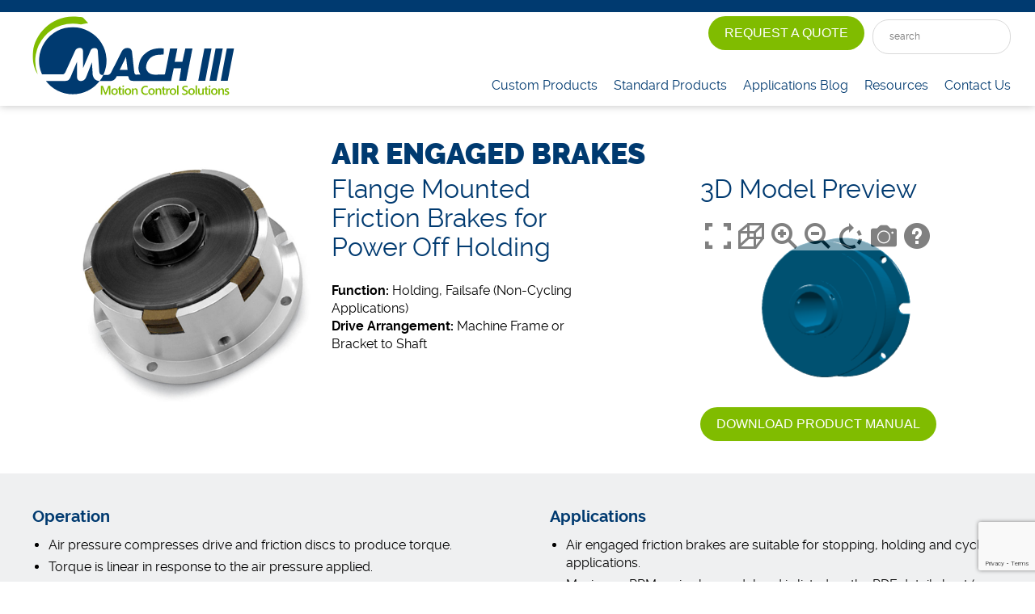

--- FILE ---
content_type: text/html; charset=UTF-8
request_url: https://www.machiii.com/products/air-engaged-brakes/
body_size: 17614
content:

<!doctype html>

<!--[if lt IE 7]><html lang="en-US" class="no-js lt-ie9 lt-ie8 lt-ie7"><![endif]-->
<!--[if (IE 7)&!(IEMobile)]><html lang="en-US" class="no-js lt-ie9 lt-ie8"><![endif]-->
<!--[if (IE 8)&!(IEMobile)]><html lang="en-US" class="no-js lt-ie9"><![endif]-->
<!--[if gt IE 8]><!--> <html lang="en-US" class="no-js"><!--<![endif]-->

	<head>
		<meta charset="utf-8">

				<meta http-equiv="X-UA-Compatible" content="IE=edge">

		<title>Air Engaged Brakes - Mach III</title>

				<meta name="HandheldFriendly" content="True">
		<meta name="MobileOptimized" content="320">
		<meta name="viewport" content="width=device-width, initial-scale=1"/>

				<link rel="apple-touch-icon" href="https://www.machiii.com/wp-content/themes/machiii/library/images/apple-touch-icon.png">
		<link rel="icon" href="https://www.machiii.com/wp-content/themes/machiii/favicon.png">
		<!--[if IE]>
			<link rel="shortcut icon" href="https://www.machiii.com/wp-content/themes/machiii/favicon.ico">
		<![endif]-->
				<meta name="msapplication-TileColor" content="#f01d4f">
		<meta name="msapplication-TileImage" content="https://www.machiii.com/wp-content/themes/machiii/library/images/win8-tile-icon.png">
            <meta name="theme-color" content="#121212">

		<link rel="pingback" href="https://www.machiii.com/xmlrpc.php">

				<meta name='robots' content='index, follow, max-image-preview:large, max-snippet:-1, max-video-preview:-1' />

<script>
MathJax = {
  tex: {
    inlineMath: [['$','$'],['\\(','\\)']], 
    processEscapes: true
  },
  options: {
    ignoreHtmlClass: 'tex2jax_ignore|editor-rich-text'
  }
};

</script>

            <script data-no-defer="1" data-ezscrex="false" data-cfasync="false" data-pagespeed-no-defer data-cookieconsent="ignore">
                var ctPublicFunctions = {"_ajax_nonce":"f1b30c9281","_rest_nonce":"6c78a4e399","_ajax_url":"\/wp-admin\/admin-ajax.php","_rest_url":"https:\/\/www.machiii.com\/wp-json\/","data__cookies_type":"none","data__ajax_type":"rest","data__bot_detector_enabled":"1","data__frontend_data_log_enabled":1,"cookiePrefix":"","wprocket_detected":false,"host_url":"www.machiii.com","text__ee_click_to_select":"Click to select the whole data","text__ee_original_email":"The complete one is","text__ee_got_it":"Got it","text__ee_blocked":"Blocked","text__ee_cannot_connect":"Cannot connect","text__ee_cannot_decode":"Can not decode email. Unknown reason","text__ee_email_decoder":"CleanTalk email decoder","text__ee_wait_for_decoding":"The magic is on the way!","text__ee_decoding_process":"Please wait a few seconds while we decode the contact data."}
            </script>
        
            <script data-no-defer="1" data-ezscrex="false" data-cfasync="false" data-pagespeed-no-defer data-cookieconsent="ignore">
                var ctPublic = {"_ajax_nonce":"f1b30c9281","settings__forms__check_internal":"0","settings__forms__check_external":"0","settings__forms__force_protection":"0","settings__forms__search_test":"1","settings__data__bot_detector_enabled":"1","settings__sfw__anti_crawler":0,"blog_home":"https:\/\/www.machiii.com\/","pixel__setting":"3","pixel__enabled":true,"pixel__url":null,"data__email_check_before_post":"1","data__email_check_exist_post":"1","data__cookies_type":"none","data__key_is_ok":true,"data__visible_fields_required":true,"wl_brandname":"Anti-Spam by CleanTalk","wl_brandname_short":"CleanTalk","ct_checkjs_key":"9d97c269e41d6f1adced0d5781df38bc9d9ec1a8e85ac0f0081978d58237c70b","emailEncoderPassKey":"b843ab2093bad93b2968c769d8c194ae","bot_detector_forms_excluded":"W10=","advancedCacheExists":false,"varnishCacheExists":false,"wc_ajax_add_to_cart":false}
            </script>
        
	<!-- This site is optimized with the Yoast SEO plugin v21.8 - https://yoast.com/wordpress/plugins/seo/ -->
	<meta name="description" content="Explore Mach III air-engaged, flange-mounted friction brakes for stopping and holding applications." />
	<link rel="canonical" href="https://www.machiii.com/products/air-engaged-brakes/" />
	<meta property="og:locale" content="en_US" />
	<meta property="og:type" content="article" />
	<meta property="og:title" content="Air Engaged Brakes - Mach III" />
	<meta property="og:description" content="Explore Mach III air-engaged, flange-mounted friction brakes for stopping and holding applications." />
	<meta property="og:url" content="https://www.machiii.com/products/air-engaged-brakes/" />
	<meta property="og:site_name" content="Mach III" />
	<meta property="article:modified_time" content="2024-07-09T14:56:09+00:00" />
	<meta property="og:image" content="https://www.machiii.com/wp-content/uploads/2020/03/AIR-ENGAGED-BRAKE.jpg" />
	<meta property="og:image:width" content="1000" />
	<meta property="og:image:height" content="1000" />
	<meta property="og:image:type" content="image/jpeg" />
	<meta name="twitter:card" content="summary_large_image" />
	<meta name="twitter:label1" content="Est. reading time" />
	<meta name="twitter:data1" content="1 minute" />
	<script type="application/ld+json" class="yoast-schema-graph">{"@context":"https://schema.org","@graph":[{"@type":"WebPage","@id":"https://www.machiii.com/products/air-engaged-brakes/","url":"https://www.machiii.com/products/air-engaged-brakes/","name":"Air Engaged Brakes - Mach III","isPartOf":{"@id":"https://www.machiii.com/#website"},"primaryImageOfPage":{"@id":"https://www.machiii.com/products/air-engaged-brakes/#primaryimage"},"image":{"@id":"https://www.machiii.com/products/air-engaged-brakes/#primaryimage"},"thumbnailUrl":"https://www.machiii.com/wp-content/uploads/2020/03/AIR-ENGAGED-BRAKE.jpg","datePublished":"2020-03-26T22:30:26+00:00","dateModified":"2024-07-09T14:56:09+00:00","description":"Explore Mach III air-engaged, flange-mounted friction brakes for stopping and holding applications.","breadcrumb":{"@id":"https://www.machiii.com/products/air-engaged-brakes/#breadcrumb"},"inLanguage":"en-US","potentialAction":[{"@type":"ReadAction","target":["https://www.machiii.com/products/air-engaged-brakes/"]}]},{"@type":"ImageObject","inLanguage":"en-US","@id":"https://www.machiii.com/products/air-engaged-brakes/#primaryimage","url":"https://www.machiii.com/wp-content/uploads/2020/03/AIR-ENGAGED-BRAKE.jpg","contentUrl":"https://www.machiii.com/wp-content/uploads/2020/03/AIR-ENGAGED-BRAKE.jpg","width":1000,"height":1000,"caption":"Air Engaged Brakes"},{"@type":"BreadcrumbList","@id":"https://www.machiii.com/products/air-engaged-brakes/#breadcrumb","itemListElement":[{"@type":"ListItem","position":1,"name":"Home","item":"https://www.machiii.com/"},{"@type":"ListItem","position":2,"name":"Products","item":"https://www.machiii.com/products/"},{"@type":"ListItem","position":3,"name":"Air Engaged Brakes"}]},{"@type":"WebSite","@id":"https://www.machiii.com/#website","url":"https://www.machiii.com/","name":"Mach III","description":"Motion Control Solutions","potentialAction":[{"@type":"SearchAction","target":{"@type":"EntryPoint","urlTemplate":"https://www.machiii.com/?s={search_term_string}"},"query-input":"required name=search_term_string"}],"inLanguage":"en-US"}]}</script>
	<!-- / Yoast SEO plugin. -->


<link rel='dns-prefetch' href='//fd.cleantalk.org' />
<link rel='dns-prefetch' href='//cdn.jsdelivr.net' />
<link rel='dns-prefetch' href='//www.google.com' />
<link rel='dns-prefetch' href='//www.googletagmanager.com' />
<link rel="alternate" type="application/rss+xml" title="Mach III &raquo; Feed" href="https://www.machiii.com/feed/" />
<link rel="alternate" type="application/rss+xml" title="Mach III &raquo; Comments Feed" href="https://www.machiii.com/comments/feed/" />
<link rel="alternate" type="application/rss+xml" title="Mach III &raquo; Air Engaged Brakes Comments Feed" href="https://www.machiii.com/products/air-engaged-brakes/feed/" />
<script type="text/javascript">
/* <![CDATA[ */
window._wpemojiSettings = {"baseUrl":"https:\/\/s.w.org\/images\/core\/emoji\/14.0.0\/72x72\/","ext":".png","svgUrl":"https:\/\/s.w.org\/images\/core\/emoji\/14.0.0\/svg\/","svgExt":".svg","source":{"concatemoji":"https:\/\/www.machiii.com\/wp-includes\/js\/wp-emoji-release.min.js"}};
/*! This file is auto-generated */
!function(i,n){var o,s,e;function c(e){try{var t={supportTests:e,timestamp:(new Date).valueOf()};sessionStorage.setItem(o,JSON.stringify(t))}catch(e){}}function p(e,t,n){e.clearRect(0,0,e.canvas.width,e.canvas.height),e.fillText(t,0,0);var t=new Uint32Array(e.getImageData(0,0,e.canvas.width,e.canvas.height).data),r=(e.clearRect(0,0,e.canvas.width,e.canvas.height),e.fillText(n,0,0),new Uint32Array(e.getImageData(0,0,e.canvas.width,e.canvas.height).data));return t.every(function(e,t){return e===r[t]})}function u(e,t,n){switch(t){case"flag":return n(e,"\ud83c\udff3\ufe0f\u200d\u26a7\ufe0f","\ud83c\udff3\ufe0f\u200b\u26a7\ufe0f")?!1:!n(e,"\ud83c\uddfa\ud83c\uddf3","\ud83c\uddfa\u200b\ud83c\uddf3")&&!n(e,"\ud83c\udff4\udb40\udc67\udb40\udc62\udb40\udc65\udb40\udc6e\udb40\udc67\udb40\udc7f","\ud83c\udff4\u200b\udb40\udc67\u200b\udb40\udc62\u200b\udb40\udc65\u200b\udb40\udc6e\u200b\udb40\udc67\u200b\udb40\udc7f");case"emoji":return!n(e,"\ud83e\udef1\ud83c\udffb\u200d\ud83e\udef2\ud83c\udfff","\ud83e\udef1\ud83c\udffb\u200b\ud83e\udef2\ud83c\udfff")}return!1}function f(e,t,n){var r="undefined"!=typeof WorkerGlobalScope&&self instanceof WorkerGlobalScope?new OffscreenCanvas(300,150):i.createElement("canvas"),a=r.getContext("2d",{willReadFrequently:!0}),o=(a.textBaseline="top",a.font="600 32px Arial",{});return e.forEach(function(e){o[e]=t(a,e,n)}),o}function t(e){var t=i.createElement("script");t.src=e,t.defer=!0,i.head.appendChild(t)}"undefined"!=typeof Promise&&(o="wpEmojiSettingsSupports",s=["flag","emoji"],n.supports={everything:!0,everythingExceptFlag:!0},e=new Promise(function(e){i.addEventListener("DOMContentLoaded",e,{once:!0})}),new Promise(function(t){var n=function(){try{var e=JSON.parse(sessionStorage.getItem(o));if("object"==typeof e&&"number"==typeof e.timestamp&&(new Date).valueOf()<e.timestamp+604800&&"object"==typeof e.supportTests)return e.supportTests}catch(e){}return null}();if(!n){if("undefined"!=typeof Worker&&"undefined"!=typeof OffscreenCanvas&&"undefined"!=typeof URL&&URL.createObjectURL&&"undefined"!=typeof Blob)try{var e="postMessage("+f.toString()+"("+[JSON.stringify(s),u.toString(),p.toString()].join(",")+"));",r=new Blob([e],{type:"text/javascript"}),a=new Worker(URL.createObjectURL(r),{name:"wpTestEmojiSupports"});return void(a.onmessage=function(e){c(n=e.data),a.terminate(),t(n)})}catch(e){}c(n=f(s,u,p))}t(n)}).then(function(e){for(var t in e)n.supports[t]=e[t],n.supports.everything=n.supports.everything&&n.supports[t],"flag"!==t&&(n.supports.everythingExceptFlag=n.supports.everythingExceptFlag&&n.supports[t]);n.supports.everythingExceptFlag=n.supports.everythingExceptFlag&&!n.supports.flag,n.DOMReady=!1,n.readyCallback=function(){n.DOMReady=!0}}).then(function(){return e}).then(function(){var e;n.supports.everything||(n.readyCallback(),(e=n.source||{}).concatemoji?t(e.concatemoji):e.wpemoji&&e.twemoji&&(t(e.twemoji),t(e.wpemoji)))}))}((window,document),window._wpemojiSettings);
/* ]]> */
</script>
<link rel='stylesheet' id='bones-stylesheet-css' href='https://www.machiii.com/wp-content/cache/autoptimize/css/autoptimize_single_196eddbe69c44545e18906dddf00bc8a.css' type='text/css' media='all' />
<link rel='stylesheet' id='gforms_reset_css-css' href='https://www.machiii.com/wp-content/plugins/gravityforms/css/formreset.min.css' type='text/css' media='all' />
<link rel='stylesheet' id='gforms_formsmain_css-css' href='https://www.machiii.com/wp-content/plugins/gravityforms/css/formsmain.min.css' type='text/css' media='all' />
<link rel='stylesheet' id='gforms_ready_class_css-css' href='https://www.machiii.com/wp-content/plugins/gravityforms/css/readyclass.min.css' type='text/css' media='all' />
<link rel='stylesheet' id='gforms_browsers_css-css' href='https://www.machiii.com/wp-content/plugins/gravityforms/css/browsers.min.css' type='text/css' media='all' />
<link rel='stylesheet' id='rh-styles-css' href='https://www.machiii.com/wp-content/cache/autoptimize/css/autoptimize_single_7b220b5f2c9245ca7c79a77b9dd9514e.css' type='text/css' media='all' />
<style id='wp-emoji-styles-inline-css' type='text/css'>

	img.wp-smiley, img.emoji {
		display: inline !important;
		border: none !important;
		box-shadow: none !important;
		height: 1em !important;
		width: 1em !important;
		margin: 0 0.07em !important;
		vertical-align: -0.1em !important;
		background: none !important;
		padding: 0 !important;
	}
</style>
<link rel='stylesheet' id='wp-block-library-css' href='https://www.machiii.com/wp-includes/css/dist/block-library/style.min.css' type='text/css' media='all' />
<style id='safe-svg-svg-icon-style-inline-css' type='text/css'>
.safe-svg-cover{text-align:center}.safe-svg-cover .safe-svg-inside{display:inline-block;max-width:100%}.safe-svg-cover svg{height:100%;max-height:100%;max-width:100%;width:100%}

</style>
<style id='classic-theme-styles-inline-css' type='text/css'>
/*! This file is auto-generated */
.wp-block-button__link{color:#fff;background-color:#32373c;border-radius:9999px;box-shadow:none;text-decoration:none;padding:calc(.667em + 2px) calc(1.333em + 2px);font-size:1.125em}.wp-block-file__button{background:#32373c;color:#fff;text-decoration:none}
</style>
<style id='global-styles-inline-css' type='text/css'>
body{--wp--preset--color--black: #000000;--wp--preset--color--cyan-bluish-gray: #abb8c3;--wp--preset--color--white: #ffffff;--wp--preset--color--pale-pink: #f78da7;--wp--preset--color--vivid-red: #cf2e2e;--wp--preset--color--luminous-vivid-orange: #ff6900;--wp--preset--color--luminous-vivid-amber: #fcb900;--wp--preset--color--light-green-cyan: #7bdcb5;--wp--preset--color--vivid-green-cyan: #00d084;--wp--preset--color--pale-cyan-blue: #8ed1fc;--wp--preset--color--vivid-cyan-blue: #0693e3;--wp--preset--color--vivid-purple: #9b51e0;--wp--preset--gradient--vivid-cyan-blue-to-vivid-purple: linear-gradient(135deg,rgba(6,147,227,1) 0%,rgb(155,81,224) 100%);--wp--preset--gradient--light-green-cyan-to-vivid-green-cyan: linear-gradient(135deg,rgb(122,220,180) 0%,rgb(0,208,130) 100%);--wp--preset--gradient--luminous-vivid-amber-to-luminous-vivid-orange: linear-gradient(135deg,rgba(252,185,0,1) 0%,rgba(255,105,0,1) 100%);--wp--preset--gradient--luminous-vivid-orange-to-vivid-red: linear-gradient(135deg,rgba(255,105,0,1) 0%,rgb(207,46,46) 100%);--wp--preset--gradient--very-light-gray-to-cyan-bluish-gray: linear-gradient(135deg,rgb(238,238,238) 0%,rgb(169,184,195) 100%);--wp--preset--gradient--cool-to-warm-spectrum: linear-gradient(135deg,rgb(74,234,220) 0%,rgb(151,120,209) 20%,rgb(207,42,186) 40%,rgb(238,44,130) 60%,rgb(251,105,98) 80%,rgb(254,248,76) 100%);--wp--preset--gradient--blush-light-purple: linear-gradient(135deg,rgb(255,206,236) 0%,rgb(152,150,240) 100%);--wp--preset--gradient--blush-bordeaux: linear-gradient(135deg,rgb(254,205,165) 0%,rgb(254,45,45) 50%,rgb(107,0,62) 100%);--wp--preset--gradient--luminous-dusk: linear-gradient(135deg,rgb(255,203,112) 0%,rgb(199,81,192) 50%,rgb(65,88,208) 100%);--wp--preset--gradient--pale-ocean: linear-gradient(135deg,rgb(255,245,203) 0%,rgb(182,227,212) 50%,rgb(51,167,181) 100%);--wp--preset--gradient--electric-grass: linear-gradient(135deg,rgb(202,248,128) 0%,rgb(113,206,126) 100%);--wp--preset--gradient--midnight: linear-gradient(135deg,rgb(2,3,129) 0%,rgb(40,116,252) 100%);--wp--preset--font-size--small: 13px;--wp--preset--font-size--medium: 20px;--wp--preset--font-size--large: 36px;--wp--preset--font-size--x-large: 42px;--wp--preset--spacing--20: 0.44rem;--wp--preset--spacing--30: 0.67rem;--wp--preset--spacing--40: 1rem;--wp--preset--spacing--50: 1.5rem;--wp--preset--spacing--60: 2.25rem;--wp--preset--spacing--70: 3.38rem;--wp--preset--spacing--80: 5.06rem;--wp--preset--shadow--natural: 6px 6px 9px rgba(0, 0, 0, 0.2);--wp--preset--shadow--deep: 12px 12px 50px rgba(0, 0, 0, 0.4);--wp--preset--shadow--sharp: 6px 6px 0px rgba(0, 0, 0, 0.2);--wp--preset--shadow--outlined: 6px 6px 0px -3px rgba(255, 255, 255, 1), 6px 6px rgba(0, 0, 0, 1);--wp--preset--shadow--crisp: 6px 6px 0px rgba(0, 0, 0, 1);}:where(.is-layout-flex){gap: 0.5em;}:where(.is-layout-grid){gap: 0.5em;}body .is-layout-flow > .alignleft{float: left;margin-inline-start: 0;margin-inline-end: 2em;}body .is-layout-flow > .alignright{float: right;margin-inline-start: 2em;margin-inline-end: 0;}body .is-layout-flow > .aligncenter{margin-left: auto !important;margin-right: auto !important;}body .is-layout-constrained > .alignleft{float: left;margin-inline-start: 0;margin-inline-end: 2em;}body .is-layout-constrained > .alignright{float: right;margin-inline-start: 2em;margin-inline-end: 0;}body .is-layout-constrained > .aligncenter{margin-left: auto !important;margin-right: auto !important;}body .is-layout-constrained > :where(:not(.alignleft):not(.alignright):not(.alignfull)){max-width: var(--wp--style--global--content-size);margin-left: auto !important;margin-right: auto !important;}body .is-layout-constrained > .alignwide{max-width: var(--wp--style--global--wide-size);}body .is-layout-flex{display: flex;}body .is-layout-flex{flex-wrap: wrap;align-items: center;}body .is-layout-flex > *{margin: 0;}body .is-layout-grid{display: grid;}body .is-layout-grid > *{margin: 0;}:where(.wp-block-columns.is-layout-flex){gap: 2em;}:where(.wp-block-columns.is-layout-grid){gap: 2em;}:where(.wp-block-post-template.is-layout-flex){gap: 1.25em;}:where(.wp-block-post-template.is-layout-grid){gap: 1.25em;}.has-black-color{color: var(--wp--preset--color--black) !important;}.has-cyan-bluish-gray-color{color: var(--wp--preset--color--cyan-bluish-gray) !important;}.has-white-color{color: var(--wp--preset--color--white) !important;}.has-pale-pink-color{color: var(--wp--preset--color--pale-pink) !important;}.has-vivid-red-color{color: var(--wp--preset--color--vivid-red) !important;}.has-luminous-vivid-orange-color{color: var(--wp--preset--color--luminous-vivid-orange) !important;}.has-luminous-vivid-amber-color{color: var(--wp--preset--color--luminous-vivid-amber) !important;}.has-light-green-cyan-color{color: var(--wp--preset--color--light-green-cyan) !important;}.has-vivid-green-cyan-color{color: var(--wp--preset--color--vivid-green-cyan) !important;}.has-pale-cyan-blue-color{color: var(--wp--preset--color--pale-cyan-blue) !important;}.has-vivid-cyan-blue-color{color: var(--wp--preset--color--vivid-cyan-blue) !important;}.has-vivid-purple-color{color: var(--wp--preset--color--vivid-purple) !important;}.has-black-background-color{background-color: var(--wp--preset--color--black) !important;}.has-cyan-bluish-gray-background-color{background-color: var(--wp--preset--color--cyan-bluish-gray) !important;}.has-white-background-color{background-color: var(--wp--preset--color--white) !important;}.has-pale-pink-background-color{background-color: var(--wp--preset--color--pale-pink) !important;}.has-vivid-red-background-color{background-color: var(--wp--preset--color--vivid-red) !important;}.has-luminous-vivid-orange-background-color{background-color: var(--wp--preset--color--luminous-vivid-orange) !important;}.has-luminous-vivid-amber-background-color{background-color: var(--wp--preset--color--luminous-vivid-amber) !important;}.has-light-green-cyan-background-color{background-color: var(--wp--preset--color--light-green-cyan) !important;}.has-vivid-green-cyan-background-color{background-color: var(--wp--preset--color--vivid-green-cyan) !important;}.has-pale-cyan-blue-background-color{background-color: var(--wp--preset--color--pale-cyan-blue) !important;}.has-vivid-cyan-blue-background-color{background-color: var(--wp--preset--color--vivid-cyan-blue) !important;}.has-vivid-purple-background-color{background-color: var(--wp--preset--color--vivid-purple) !important;}.has-black-border-color{border-color: var(--wp--preset--color--black) !important;}.has-cyan-bluish-gray-border-color{border-color: var(--wp--preset--color--cyan-bluish-gray) !important;}.has-white-border-color{border-color: var(--wp--preset--color--white) !important;}.has-pale-pink-border-color{border-color: var(--wp--preset--color--pale-pink) !important;}.has-vivid-red-border-color{border-color: var(--wp--preset--color--vivid-red) !important;}.has-luminous-vivid-orange-border-color{border-color: var(--wp--preset--color--luminous-vivid-orange) !important;}.has-luminous-vivid-amber-border-color{border-color: var(--wp--preset--color--luminous-vivid-amber) !important;}.has-light-green-cyan-border-color{border-color: var(--wp--preset--color--light-green-cyan) !important;}.has-vivid-green-cyan-border-color{border-color: var(--wp--preset--color--vivid-green-cyan) !important;}.has-pale-cyan-blue-border-color{border-color: var(--wp--preset--color--pale-cyan-blue) !important;}.has-vivid-cyan-blue-border-color{border-color: var(--wp--preset--color--vivid-cyan-blue) !important;}.has-vivid-purple-border-color{border-color: var(--wp--preset--color--vivid-purple) !important;}.has-vivid-cyan-blue-to-vivid-purple-gradient-background{background: var(--wp--preset--gradient--vivid-cyan-blue-to-vivid-purple) !important;}.has-light-green-cyan-to-vivid-green-cyan-gradient-background{background: var(--wp--preset--gradient--light-green-cyan-to-vivid-green-cyan) !important;}.has-luminous-vivid-amber-to-luminous-vivid-orange-gradient-background{background: var(--wp--preset--gradient--luminous-vivid-amber-to-luminous-vivid-orange) !important;}.has-luminous-vivid-orange-to-vivid-red-gradient-background{background: var(--wp--preset--gradient--luminous-vivid-orange-to-vivid-red) !important;}.has-very-light-gray-to-cyan-bluish-gray-gradient-background{background: var(--wp--preset--gradient--very-light-gray-to-cyan-bluish-gray) !important;}.has-cool-to-warm-spectrum-gradient-background{background: var(--wp--preset--gradient--cool-to-warm-spectrum) !important;}.has-blush-light-purple-gradient-background{background: var(--wp--preset--gradient--blush-light-purple) !important;}.has-blush-bordeaux-gradient-background{background: var(--wp--preset--gradient--blush-bordeaux) !important;}.has-luminous-dusk-gradient-background{background: var(--wp--preset--gradient--luminous-dusk) !important;}.has-pale-ocean-gradient-background{background: var(--wp--preset--gradient--pale-ocean) !important;}.has-electric-grass-gradient-background{background: var(--wp--preset--gradient--electric-grass) !important;}.has-midnight-gradient-background{background: var(--wp--preset--gradient--midnight) !important;}.has-small-font-size{font-size: var(--wp--preset--font-size--small) !important;}.has-medium-font-size{font-size: var(--wp--preset--font-size--medium) !important;}.has-large-font-size{font-size: var(--wp--preset--font-size--large) !important;}.has-x-large-font-size{font-size: var(--wp--preset--font-size--x-large) !important;}
.wp-block-navigation a:where(:not(.wp-element-button)){color: inherit;}
:where(.wp-block-post-template.is-layout-flex){gap: 1.25em;}:where(.wp-block-post-template.is-layout-grid){gap: 1.25em;}
:where(.wp-block-columns.is-layout-flex){gap: 2em;}:where(.wp-block-columns.is-layout-grid){gap: 2em;}
.wp-block-pullquote{font-size: 1.5em;line-height: 1.6;}
</style>
<link rel='stylesheet' id='cleantalk-public-css-css' href='https://www.machiii.com/wp-content/plugins/cleantalk-spam-protect/css/cleantalk-public.min.css' type='text/css' media='all' />
<link rel='stylesheet' id='cleantalk-email-decoder-css-css' href='https://www.machiii.com/wp-content/plugins/cleantalk-spam-protect/css/cleantalk-email-decoder.min.css' type='text/css' media='all' />
<link rel='stylesheet' id='contact-form-7-css' href='https://www.machiii.com/wp-content/cache/autoptimize/css/autoptimize_single_3fd2afa98866679439097f4ab102fe0a.css' type='text/css' media='all' />
<link rel='stylesheet' id='woo3dv-frontend.css-css' href='https://www.machiii.com/wp-content/cache/autoptimize/css/autoptimize_single_82832cca05a8a01419313aa0623ae5c1.css' type='text/css' media='all' />
<style id='woo3dv-frontend.css-inline-css' type='text/css'>

				.product.has-default-attributes.has-children > .images {
					opacity:1 !important;
				}
				@media screen and (max-width: 400px) {
				   .product.has-default-attributes.has-children > .images { 
				    float: none;
				    margin-right:0;
				    width:auto;
				    border:0;
				    border-bottom:2px solid #000;    
				  }
				}
				@media screen and (max-width:800px){
					.product.has-default-attributes.has-children > .images  {
						width: auto !important;
					}

				}
			
</style>
<link rel='stylesheet' id='tooltipster.bundle.min.css-css' href='https://www.machiii.com/wp-content/plugins/woo-3d-viewer/includes/ext/tooltipster/css/tooltipster.bundle.min.css' type='text/css' media='all' />
<link rel='stylesheet' id='tooltipster-sideTip-light.min.css -css' href='https://www.machiii.com/wp-content/plugins/woo-3d-viewer/includes/ext/tooltipster/css/plugins/tooltipster/sideTip/themes/tooltipster-sideTip-light.min.css' type='text/css' media='all' />
<link rel='stylesheet' id='popup-maker-site-css' href='//www.machiii.com/wp-content/uploads/pum/pum-site-styles.css?generated=1705435663' type='text/css' media='all' />
<!--[if lt IE 9]>
<link rel='stylesheet' id='bones-ie-only-css' href='https://www.machiii.com/wp-content/themes/machiii/library/css/ie.css' type='text/css' media='all' />
<![endif]-->
<script type="text/javascript" src="https://www.machiii.com/wp-content/plugins/cleantalk-spam-protect/js/apbct-public-bundle.min.js" id="apbct-public-bundle.min-js-js"></script>
<script type="text/javascript" src="https://fd.cleantalk.org/ct-bot-detector-wrapper.js" id="ct_bot_detector-js" defer="defer" data-wp-strategy="defer"></script>
<script type="text/javascript" src="https://www.machiii.com/wp-includes/js/jquery/jquery.min.js" id="jquery-core-js"></script>
<script type="text/javascript" src="https://www.machiii.com/wp-includes/js/jquery/jquery-migrate.min.js" id="jquery-migrate-js"></script>
<script type="text/javascript" src="https://www.machiii.com/wp-content/cache/autoptimize/js/autoptimize_single_824b378ecd2f422bc816c9e96b9c99f2.js" id="machiii-main-js-js"></script>
<script type="text/javascript" src="https://www.machiii.com/wp-content/cache/autoptimize/js/autoptimize_single_9f56eaea1fbe61f8f3734a511ecc089a.js" id="woo3dv-es6-promise-js"></script>
<script type="text/javascript" src="https://www.machiii.com/wp-content/plugins/woo-3d-viewer/includes/ext/threejs/three.min.js" id="woo3dv-threejs-js"></script>
<script type="text/javascript" src="https://www.machiii.com/wp-content/cache/autoptimize/js/autoptimize_single_4d6dd2e03e067d5e949f2316f24fafe7.js" id="woo3dv-threejs-detector-js"></script>
<script type="text/javascript" src="https://www.machiii.com/wp-content/cache/autoptimize/js/autoptimize_single_d138163081e0a4371594da3274b1dce1.js" id="woo3dv-threejs-mirror-js"></script>
<script type="text/javascript" src="https://www.machiii.com/wp-content/cache/autoptimize/js/autoptimize_single_86eb94e7a5fe801136a49dd04dfb112d.js" id="woo3dv-threejs-controls-js"></script>
<script type="text/javascript" src="https://www.machiii.com/wp-content/cache/autoptimize/js/autoptimize_single_2b48ae20479d82c30658939d04815ca3.js" id="woo3dv-threejs-canvas-renderer-js"></script>
<script type="text/javascript" src="https://www.machiii.com/wp-content/cache/autoptimize/js/autoptimize_single_1c496b3aece19ffc4fd02b08caa7a030.js" id="woo3dv-threejs-projector-renderer-js"></script>
<script type="text/javascript" src="https://www.machiii.com/wp-content/cache/autoptimize/js/autoptimize_single_7def645d93d5849e5bf3642b81313019.js" id="woo3dv-threejs-stl-loader-js"></script>
<script type="text/javascript" src="https://www.machiii.com/wp-content/cache/autoptimize/js/autoptimize_single_cef95488a88e164e341dc4c960bb8365.js" id="woo3dv-threejs-obj-loader-js"></script>
<script type="text/javascript" src="https://www.machiii.com/wp-content/cache/autoptimize/js/autoptimize_single_4994b77e65176d47a6d925500d2a8383.js" id="woo3dv-threejs-vrml-loader-js"></script>
<script type="text/javascript" src="https://www.machiii.com/wp-content/cache/autoptimize/js/autoptimize_single_f85f9063af68020861a5c64b38cf4f8c.js" id="woo3dv-threejs-draco-loader-js"></script>
<script type="text/javascript" src="https://www.machiii.com/wp-content/cache/autoptimize/js/autoptimize_single_d343c2052afac7f96f6a494029fe2b3e.js" id="woo3dv-threejs-gltf-loader-js"></script>
<script type="text/javascript" src="https://www.machiii.com/wp-content/cache/autoptimize/js/autoptimize_single_d31c82670d8ffe2491ada750732123bd.js" id="woo3dv-threejs-mtl-loader-js"></script>
<script type="text/javascript" src="https://www.machiii.com/wp-content/cache/autoptimize/js/autoptimize_single_84d42ae9864adc287b515b29cfc566f6.js" id="woo3dv-threex-js"></script>
<script type="text/javascript" id="woo3dv-frontend.js-js-extra">
/* <![CDATA[ */
var woo3dv = {"url":"https:\/\/www.machiii.com\/wp-admin\/admin-ajax.php","plugin_url":"https:\/\/www.machiii.com\/wp-content\/plugins\/woo-3d-viewer\/","shading":"smooth","display_mode":"3d_model","display_mode_mobile":"3d_model","show_shadow":"0","shadow_softness":"1","show_light_source1":"0","show_light_source2":"on","show_light_source3":"0","show_light_source4":"on","show_light_source5":"0","show_light_source6":"on","show_light_source7":"0","show_light_source9":"on","show_fog":"0","show_controls":"on","zoom_distance_min":"0","zoom_distance_max":"0","enable_zoom":"on","enable_pan":"on","enable_manual_rotation":"on","show_ground":"0","ground_mirror":"0","model_default_color":"0x003a70","model_default_transparency":"resin","model_default_shininess":"metal","background1":"","grid_color":"0x898989","ground_color":"0xc1c1c1","fog_color":"0xFFFFFF","auto_rotation":"on","auto_rotation_speed":"6","auto_rotation_direction":"ccw","default_rotation_x":"-90","default_rotation_y":"90","show_grid":"on","mobile_no_animation":"0","override_cart_thumbnail":"0","text_not_available":"Not available in your browser","text_multiple":"Upgrade to Woo3DViewer PRO to have multiple viewers on one page!"};
/* ]]> */
</script>
<script type="text/javascript" src="https://www.machiii.com/wp-content/cache/autoptimize/js/autoptimize_single_36921173922785eb81ccc41f91dfc01a.js" id="woo3dv-frontend.js-js"></script>
<script type="text/javascript" src="https://www.machiii.com/wp-content/plugins/gravityforms/js/jquery.json.min.js" id="gform_json-js"></script>
<script type="text/javascript" id="gform_gravityforms-js-extra">
/* <![CDATA[ */
var gf_global = {"gf_currency_config":{"name":"U.S. Dollar","symbol_left":"$","symbol_right":"","symbol_padding":"","thousand_separator":",","decimal_separator":".","decimals":2},"base_url":"https:\/\/www.machiii.com\/wp-content\/plugins\/gravityforms","number_formats":[],"spinnerUrl":"https:\/\/www.machiii.com\/wp-content\/plugins\/gravityforms\/images\/spinner.gif"};
var gf_global = {"gf_currency_config":{"name":"U.S. Dollar","symbol_left":"$","symbol_right":"","symbol_padding":"","thousand_separator":",","decimal_separator":".","decimals":2},"base_url":"https:\/\/www.machiii.com\/wp-content\/plugins\/gravityforms","number_formats":[],"spinnerUrl":"https:\/\/www.machiii.com\/wp-content\/plugins\/gravityforms\/images\/spinner.gif"};
/* ]]> */
</script>
<script type="text/javascript" src="https://www.machiii.com/wp-content/plugins/gravityforms/js/gravityforms.min.js" id="gform_gravityforms-js"></script>
<script type="text/javascript" src="https://www.machiii.com/wp-content/plugins/gravityforms/js/placeholders.jquery.min.js" id="gform_placeholder-js"></script>

<!-- Google tag (gtag.js) snippet added by Site Kit -->
<!-- Google Analytics snippet added by Site Kit -->
<script type="text/javascript" src="https://www.googletagmanager.com/gtag/js?id=GT-PZMD34MK" id="google_gtagjs-js" async></script>
<script type="text/javascript" id="google_gtagjs-js-after">
/* <![CDATA[ */
window.dataLayer = window.dataLayer || [];function gtag(){dataLayer.push(arguments);}
gtag("set","linker",{"domains":["www.machiii.com"]});
gtag("js", new Date());
gtag("set", "developer_id.dZTNiMT", true);
gtag("config", "GT-PZMD34MK");
 window._googlesitekit = window._googlesitekit || {}; window._googlesitekit.throttledEvents = []; window._googlesitekit.gtagEvent = (name, data) => { var key = JSON.stringify( { name, data } ); if ( !! window._googlesitekit.throttledEvents[ key ] ) { return; } window._googlesitekit.throttledEvents[ key ] = true; setTimeout( () => { delete window._googlesitekit.throttledEvents[ key ]; }, 5 ); gtag( "event", name, { ...data, event_source: "site-kit" } ); }; 
/* ]]> */
</script>
<script type="text/javascript" src="https://www.machiii.com/wp-content/themes/machiii/library/js/libs/modernizr.custom.min.js" id="bones-modernizr-js"></script>
<link rel="https://api.w.org/" href="https://www.machiii.com/wp-json/" /><link rel="alternate" type="application/json" href="https://www.machiii.com/wp-json/wp/v2/products/102" /><link rel='shortlink' href='https://www.machiii.com/?p=102' />
<link rel="alternate" type="application/json+oembed" href="https://www.machiii.com/wp-json/oembed/1.0/embed?url=https%3A%2F%2Fwww.machiii.com%2Fproducts%2Fair-engaged-brakes%2F" />
<link rel="alternate" type="text/xml+oembed" href="https://www.machiii.com/wp-json/oembed/1.0/embed?url=https%3A%2F%2Fwww.machiii.com%2Fproducts%2Fair-engaged-brakes%2F&#038;format=xml" />
<meta name="generator" content="Site Kit by Google 1.158.0" /><!-- Global site tag (gtag.js) - Google Analytics -->
<script async src="https://www.googletagmanager.com/gtag/js?id=UA-672274-1"></script>
<script>
  window.dataLayer = window.dataLayer || [];
  function gtag(){dataLayer.push(arguments);}
  gtag('js', new Date());

  gtag('config', 'UA-672274-1');
</script>
<!-- Google Tag Manager -->
<script>(function(w,d,s,l,i){w[l]=w[l]||[];w[l].push({'gtm.start':
new Date().getTime(),event:'gtm.js'});var f=d.getElementsByTagName(s)[0],
j=d.createElement(s),dl=l!='dataLayer'?'&l='+l:'';j.async=true;j.src=
'https://www.googletagmanager.com/gtm.js?id='+i+dl;f.parentNode.insertBefore(j,f);
})(window,document,'script','dataLayer','GTM-KGMGZCM');</script>
<!-- End Google Tag Manager -->

<meta name="google-site-verification" content="_IFY_QgeKhzbsjVNek_U48W1FSM_E3ELb-ej9P0VmbY" />		<style type="text/css" id="wp-custom-css">
			/* --- required to fix slick slider width problem in FF --- */
* {
	min-width: 0;
  min-height: 0;
}

/* --- mini on homepage --- */
.home section.banner h2.m3min {
	text-transform: uppercase;
	font-size: 3.8rem;
  line-height: 4.8rem;
	font-family: "ralewayblack", helvetica, sans-serif;
}

.postid-492 .sub_section {
	max-height: 500px;
}

@media screen and (max-width:720px) {
	.postid-492 .sub_section {
		max-height: none;
	}
}
/*class for text link color*/
.text-link {color:#80BC00;font-weight:400;}

/*update to h2 in blog posts */
.blog-h2  {line-height:5rem;margin-top:20px;}		</style>
				
				

    <link href="https://unpkg.com/aos@2.3.1/dist/aos.css" rel="stylesheet">

    <link rel="stylesheet" href="https://www.machiii.com/wp-content/cache/autoptimize/css/autoptimize_single_13b1b6672b8cfb0d9ae7f899f1c42875.css" />
    <link rel="stylesheet" href="https://www.machiii.com/wp-content/cache/autoptimize/css/autoptimize_single_f9faba678c4d6dcfdde69e5b11b37a2e.css" />


	</head>

	<body class="products-template-default single single-products postid-102 single-format-standard" itemscope itemtype="http://schema.org/WebPage">


			<header class="main_header" role="banner" itemscope itemtype="http://schema.org/WPHeader">


					<a class="main_logo" href="https://www.machiii.com">Mach III</a>


          <div class="controls">
            <a class="request_quote button" href="https://www.machiii.com/resources/how-to-order/request-quote/">Request A Quote</a>
            <form apbct-form-sign="native_search" role="search" method="get" id="search-form" class="searchform" action="https://www.machiii.com/" >
    <label class="screen-reader-text" for="s"></label>
     <input type="search" value="" name="s" id="s" placeholder="search" />
     <button type="submit" id="searchsubmit" value="Go" />
     <input
                    class="apbct_special_field apbct_email_id__search_form"
                    name="apbct__email_id__search_form"
                    aria-label="apbct__label_id__search_form"
                    type="text" size="30" maxlength="200" autocomplete="off"
                    value=""
                /><input
                   id="apbct_submit_id__search_form" 
                   class="apbct_special_field apbct__email_id__search_form"
                   name="apbct__label_id__search_form"
                   aria-label="apbct_submit_name__search_form"
                   type="submit"
                   size="30"
                   maxlength="200"
                   value="84943"
               /></form>          </div>



          <button class="nav_toggle" id="nav-icon4">Menu
            <span></span>
            <span></span>
            <span></span>
          </button>


					<nav class="main_nav" role="navigation" itemscope itemtype="http://schema.org/SiteNavigationElement">
						<ul id="menu-main-menu" class="nav top-nav cf"><li id="menu-item-511" class="menu-item menu-item-type-custom menu-item-object-custom menu-item-has-children menu-item-511"><a href="#">Custom Products</a>
<ul class="sub-menu">
	<li id="menu-item-34930" class="menu-item menu-item-type-custom menu-item-object-custom menu-item-34930"><a href="/custom-products/custom-brakes/">Custom Brakes</a></li>
	<li id="menu-item-34931" class="menu-item menu-item-type-custom menu-item-object-custom menu-item-34931"><a href="/custom-products/custom-servo-brakes/">Custom Servo Brakes</a></li>
	<li id="menu-item-34932" class="menu-item menu-item-type-custom menu-item-object-custom menu-item-34932"><a href="/custom-products/custom-clutches/">Custom Clutches</a></li>
	<li id="menu-item-34933" class="menu-item menu-item-type-custom menu-item-object-custom menu-item-34933"><a href="/custom-products/custom-clutch-brakes/">Custom Clutch Brakes</a></li>
	<li id="menu-item-34934" class="menu-item menu-item-type-custom menu-item-object-custom menu-item-34934"><a href="/custom-products/custom-torque-limiters/">Custom Torque Limiters</a></li>
	<li id="menu-item-34935" class="menu-item menu-item-type-custom menu-item-object-custom menu-item-34935"><a href="/custom-products/custom-design-process/">Custom Design Process</a></li>
</ul>
</li>
<li id="menu-item-82" class="menu-item menu-item-type-custom menu-item-object-custom menu-item-has-children menu-item-82"><a href="#">Standard Products</a>
<ul class="sub-menu">
	<li id="menu-item-79" class="menu-item menu-item-type-post_type menu-item-object-page menu-item-79"><a href="https://www.machiii.com/standard-products/brakes/">Brakes</a></li>
	<li id="menu-item-80" class="menu-item menu-item-type-post_type menu-item-object-page menu-item-80"><a href="https://www.machiii.com/standard-products/clutches/">Clutches</a></li>
	<li id="menu-item-81" class="menu-item menu-item-type-post_type menu-item-object-page menu-item-81"><a href="https://www.machiii.com/standard-products/mechanical-friction-torque-limiters/">Torque Limiters</a></li>
	<li id="menu-item-186" class="menu-item menu-item-type-post_type menu-item-object-page menu-item-186"><a href="https://www.machiii.com/sensiflex-tension-control-clutches-brakes/">SensiFlex® Tension Control</a></li>
	<li id="menu-item-185" class="menu-item menu-item-type-post_type menu-item-object-page menu-item-185"><a href="https://www.machiii.com/standard-products/clutch-brake-combinations/">Combination Clutch-Brakes</a></li>
	<li id="menu-item-184" class="menu-item menu-item-type-post_type menu-item-object-page menu-item-184"><a href="https://www.machiii.com/standard-products/miniature/">Miniature Series</a></li>
	<li id="menu-item-2307" class="menu-item menu-item-type-post_type menu-item-object-products menu-item-2307"><a href="https://www.machiii.com/products/power-drill-torque-coupling/">Power Drill Torque Couplings</a></li>
</ul>
</li>
<li id="menu-item-660" class="menu-item menu-item-type-post_type menu-item-object-page menu-item-660"><a href="https://www.machiii.com/applications-blog/">Applications Blog</a></li>
<li id="menu-item-398" class="menu-item menu-item-type-custom menu-item-object-custom menu-item-has-children menu-item-398"><a href="#">Resources</a>
<ul class="sub-menu">
	<li id="menu-item-381" class="menu-item menu-item-type-post_type menu-item-object-page menu-item-381"><a href="https://www.machiii.com/resources/how-our-products-work/">How Our Products Work</a></li>
	<li id="menu-item-380" class="menu-item menu-item-type-post_type menu-item-object-page menu-item-380"><a href="https://www.machiii.com/resources/submit-specs/">Submit Specs</a></li>
	<li id="menu-item-379" class="menu-item menu-item-type-post_type menu-item-object-page menu-item-379"><a href="https://www.machiii.com/resources/how-to-order/">How To Order</a></li>
</ul>
</li>
<li id="menu-item-399" class="menu-item menu-item-type-custom menu-item-object-custom menu-item-has-children menu-item-399"><a href="#">Contact Us</a>
<ul class="sub-menu">
	<li id="menu-item-25" class="menu-item menu-item-type-post_type menu-item-object-page menu-item-25"><a href="https://www.machiii.com/contact-info/">Contact Info</a></li>
	<li id="menu-item-3235" class="menu-item menu-item-type-post_type menu-item-object-page menu-item-3235"><a href="https://www.machiii.com/contact-info/engineering-assistance/">Engineering Assistance</a></li>
	<li id="menu-item-385" class="menu-item menu-item-type-post_type menu-item-object-page menu-item-385"><a href="https://www.machiii.com/?page_id=346">Our History</a></li>
	<li id="menu-item-384" class="menu-item menu-item-type-post_type menu-item-object-page menu-item-384"><a href="https://www.machiii.com/contact-info/careers/">Careers</a></li>
</ul>
</li>
</ul>
					</nav>


			</header>


						<main id="main" class="" role="main" itemscope itemprop="mainContentOfPage" itemtype="http://schema.org/Blog">


							
								<section class="header two_col two_thirds_right">
									<div class="img left">
										
																														<img src="https://www.machiii.com/wp-content/uploads/2020/03/AIR-ENGAGED-BRAKE.jpg" alt="Air Engaged Brakes"/>
																				
									</div>

									<div class="right">
										<h1>Air Engaged Brakes</h1>
										<div style="width: 40%; padding: 0 10pt 0 0; float: left;">
<h2>Flange Mounted Friction Brakes for Power Off Holding</h2>
<p><strong>Function:</strong> Holding, Failsafe (Non-Cycling Applications)<br />
<strong>Drive Arrangement:</strong> Machine Frame or Bracket to Shaft
</div>
<div style="width: 40%; padding: 0 10pt 0 0; float: right;">
<h2>3D Model Preview</h2>
	<div id="woo3dv-viewer" style="max-width:350px;max-height:250px;">
		<div class="woo3dv-canvas-wrapper">
			<canvas id="woo3dv-cv" class="woo3dv-canvas woo3dv-canvas-borderless" width="350" height="250"></canvas>
			<div id="woo3dv-file-loading">
				<img decoding="async" alt="Loading file" src="https://www.machiii.com/wp-content/uploads/2024/07/D5F3R-STH-3D-Product-Preview.glb">
			</div>
		</div>

		<div id="woo3dv-model-controls">
		<ul id="woo3dv-model-controls-list">
		<li><a href="javascript:void(0)" onclick="woo3dvToggleFullScreen();"><img decoding="async" alt="Fullscreen" title="Fullscreen" id="woo3dv-controls-fullscreen" src="https://www.machiii.com/wp-content/plugins/woo-3d-viewer/images/fullscreen.png"></a>
		<li><a href="javascript:void(0)" onclick="woo3dvToggleWireframe();"><img decoding="async" alt="Wireframe" title="Wireframe" id="woo3dv-controls-wireframe" src="https://www.machiii.com/wp-content/plugins/woo-3d-viewer/images/wireframe.png"></a>
		<li><a href="javascript:void(0)" onclick="woo3dvZoomIn();"><img decoding="async" alt="Zoom In" title="Zoom In" id="woo3dv-controls-zoomin" src="https://www.machiii.com/wp-content/plugins/woo-3d-viewer/images/zoom_in.png"></a>
		<li><a href="javascript:void(0)" onclick="woo3dvZoomOut();"><img decoding="async" alt="Zoom Out" title="Zoom Out" id="woo3dv-controls-zoomout" src="https://www.machiii.com/wp-content/plugins/woo-3d-viewer/images/zoom_out.png"></a>
		<li><a href="javascript:void(0)" onclick="woo3dvToggleRotation();"><img decoding="async" alt="Rotation" title="Rotation" id="woo3dv-controls-rotation" src="https://www.machiii.com/wp-content/plugins/woo-3d-viewer/images/rotation.png"></a>
		<li><a href="javascript:void(0)" onclick="woo3dvScreenshot();" id="woo3dv-screenshot"><img decoding="async" alt="Screenshot" title="Screenshot" id="woo3dv-controls-screenshot" src="https://www.machiii.com/wp-content/plugins/woo-3d-viewer/images/screenshot.png"></a>
		<li><a href="#woo3dv-popup1" class="woo3dv-button"><img decoding="async" alt="Help" title="Help" id="woo3dv-controls-help" src="https://www.machiii.com/wp-content/plugins/woo-3d-viewer/images/help.png"></a>
		</ul>
	</div>
	<div id="woo3dv-popup1" class="woo3dv-overlay">
		<div class="woo3dv-popup">
			<h2>Controls</h2>
			<a class="woo3dv-close" href="#">&times;</a>
			<div class="woo3dv-content">
				<ul id="woo3dv-controls-help">
					<li>Rotate with the left mouse button. 					<li>Zoom with the scroll button. 					<li>Adjust camera position with the right mouse button.					<li>Double-click to enter the fullscreen mode.					<li>On mobile devices swipe to rotate.					<li>On mobile devices pinch two fingers together or apart to adjust zoom.					<li>On mobile devices 3 finger horizontal swipe performs panning.					<li>On mobile devices 3 finger horizontal swipe performs panning.				</ul>
			</div>
		</div>
	</div>
		</div>

	<input type="hidden" id="woo3dv_model_url" value="//www.machiii.com/wp-content/uploads/2024/06/B5F2R-STH-3D-Preview-1.glb">
	<input type="hidden" id="woo3dv_model_mtl" value="">
	<input type="hidden" id="woo3dv_model_gif" value="">


	<input type="hidden" id="woo3dv_upload_url" value="//www.machiii.com/wp-content/uploads/2024/06/" />
	<input type="hidden" id="woo3dv_model_color" value="0x003a70">
	<input type="hidden" id="woo3dv_model_shininess" value="metal">
	<input type="hidden" id="woo3dv_model_transparency" value="opaque">

	<input type="hidden" id="woo3dv_model_rotation_x" value="0">
	<input type="hidden" id="woo3dv_model_rotation_y" value="0">
	<input type="hidden" id="woo3dv_model_rotation_z" value="0">

	<input type="hidden" id="woo3dv_show_light_source1" value="off">
	<input type="hidden" id="woo3dv_show_light_source2" value="on">
	<input type="hidden" id="woo3dv_show_light_source3" value="off">
	<input type="hidden" id="woo3dv_show_light_source4" value="on">
	<input type="hidden" id="woo3dv_show_light_source5" value="off">
	<input type="hidden" id="woo3dv_show_light_source6" value="on">
	<input type="hidden" id="woo3dv_show_light_source7" value="off">
	<input type="hidden" id="woo3dv_show_light_source8" value="on">
	<input type="hidden" id="woo3dv_show_light_source9" value="on">



	<input type="hidden" id="woo3dv_camera_position_x" value="-6.7362394318569345" />
	<input type="hidden" id="woo3dv_camera_position_y"  value="-30.74725735828927" />
	<input type="hidden" id="woo3dv_camera_position_z"  value="-326.51581852131574" />
	<input type="hidden" id="woo3dv_camera_lookat_x" value="0.02061301228900778" />
	<input type="hidden" id="woo3dv_camera_lookat_y"  value="-0.03586035314725342" />
	<input type="hidden" id="woo3dv_camera_lookat_z"  value="0.999144203204186" />
	<input type="hidden" id="woo3dv_controls_target_x" value="0" />
	<input type="hidden" id="woo3dv_controls_target_y" value="-42.466259002685575" />
	<input type="hidden" id="woo3dv_controls_target_z" value="0" />
	<input type="hidden" id="woo3dv_offset_z"  value="-42.466259002685575" />


	<input type="hidden" id="woo3dv_show_fog"  value="0" />
	<input type="hidden" id="woo3dv_show_grid"  value="off" />
	<input type="hidden" id="woo3dv_show_ground"  value="off" />
	<input type="hidden" id="woo3dv_show_shadow"  value="off" />
	<input type="hidden" id="woo3dv_background1"  value="" />
	<input type="hidden" id="woo3dv_background_transparency"  value="on" />
	<input type="hidden" id="woo3dv_ground_mirror"  value="off" />
	<input type="hidden" id="woo3dv_fog_color"  value="0xFFFFFF" />
	<input type="hidden" id="woo3dv_grid_color"  value="0x898989" />
	<input type="hidden" id="woo3dv_ground_color"  value="0xc1c1c1" />
	<input type="hidden" id="woo3dv_auto_rotation"  value="on" />


										<div class="buttons miii-single">
												<a class="button" href="/wp-content/uploads/pdf/BRAKE_FLANGE_AIR_MANUAL.pdf">Download Product Manual</a>
												<!-- a class="button_secondary" href="#">Print Page</a -->
										</div>
	

									</div>
								</section>

	
								<section class="sub_section">
									<div>
<h4>Operation</h4>
<ul>
<li>Air pressure compresses drive and friction discs to produce torque.</li>
<li>Torque is linear in response to the air pressure applied.</li>
<li>Release springs provide positive disengagement when air is exhausted.</li>
</ul>
</div>
<div>
<h4>Mounting</h4>
<ul>
<li>The brake flange bolts to a machine frame or other fixture, the shaft inserts into the bore and is fixed with a customer supplied key.</li>
<li>Can also be mounted mid-shaft with the flange connected to a bracket.</li>
<li>Air engaged friction brakes are designed for horizontal mounting. If vertical mounting is required, consult engineering.</li>
</ul>
</div>
<div>
<h4>Applications</h4>
<ul>
<li>Air engaged friction brakes are suitable for stopping, holding and cycling applications.</li>
<li>Maximum RPM varies by model and is listed on the PDF detail sheet (see table below). Consult engineering if the intended application exceeds the listed maximum RPM.</li>
</ul>
</div>
<div>
<h4>Design Features</h4>
<ul>
<li>Air engaged brakes are made-to-order with any bore size up to the maximum shown for easy installation.</li>
<li>Drilled and slotted flange allows for variable installation arrangements.</li>
<li data-aria-posinset="1" data-aria-level="1"><span data-contrast="auto">Low coefficient friction lining versions are available for applications requiring slip or a narrower torque range. Contact engineering for details.</span></li>
</ul>
</div>
								</section>

															<section class="links two_col">
									<div class="left">
										<h4>Customization Options</h4>
										<p>All Mach III products can be customized to meet the needs of your application.</p>
										<ul>
<li><a href="/custom-products/custom-brakes/">See custom brake examples</a>.</li>
<li><a href="/custom-products/custom-design-process/">Learn about our hassle-free custom design process</a>.</li>
</ul>
" />
									</div>

									<div class="right">
										<h4>Resources</h4>
										<div class="resources">
											<ul>
<li><a href="/resources/how-our-products-work/how-it-works-air-engaged-friction-brake/">How an Air Engaged Friction Clutch Works</a></li>
<li><a href="/resources/how-our-products-work/selection-guidelines/">Product Selection Guidelines</a></li>
<li><a href="/contact-info/engineering-assistance/">Application Review and Selection Assistance</a></li>
</ul>
" />
									  </div>
									</div>
								</section>
							 

								

								<section class="product_table">
									<div class="primary_table">
										<table border="0" cellpadding="0" cellspacing="0"><thead><tr><th>Product Code</th><th>Torque @ 80 PSI</th><th>Maximum Bore with Standard Keyway</th><th>Detail Sheet</th><th>Request 3D CAD Model</th></tr></thead><tbody><tr id="B2F2R-STH"><td>B2F2R-STH</td><td>100 lb-in</td><td>0.500 in (12 mm)</td><td><a class="showpdf" data-partid="B2F2R-STH" href="/pdfs/B2F2R-STH.pdf">View PDF</a></td><td><a class="showcadform" data-partid="B2F2R-STH">Request</a></td></tr><tr id="B3F2R-STH"><td>B3F2R-STH</td><td>267 lb-in</td><td>1.000 in (24 mm)</td><td><a class="showpdf" data-partid="B3F2R-STH" href="/pdfs/B3F2R-STH.pdf">View PDF</a></td><td><a class="showcadform" data-partid="B3F2R-STH">Request</a></td></tr><tr id="B4F2R-STH"><td>B4F2R-STH</td><td>760 lb-in</td><td>1.250 in (31 mm)</td><td><a class="showpdf" data-partid="B4F2R-STH" href="/pdfs/B4F2R-STH.pdf">View PDF</a></td><td><a class="showcadform" data-partid="B4F2R-STH">Request</a></td></tr><tr id="B5F2R-STH"><td>B5F2R-STH</td><td>1,584 lb-in</td><td>1.438 in (38 mm)</td><td><a class="showpdf" data-partid="B5F2R-STH" href="/pdfs/B5F2R-STH.pdf">View PDF</a></td><td><a class="showcadform" data-partid="B5F2R-STH">Request</a></td></tr><tr id="B6F2G-STH"><td>B6F2G-STH</td><td>3,118 lb-in</td><td>2.000 in (52 mm)</td><td><a class="showpdf" data-partid="B6F2G-STH" href="/pdfs/B6F2G-STH.pdf">View PDF</a></td><td><a class="showcadform" data-partid="B6F2G-STH">Request</a></td></tr><tr id="B8F2K-STH"><td>B8F2K-STH</td><td>4,788 lb-in</td><td>2.375 in (66 mm)</td><td><a class="showpdf" data-partid="B8F2K-STH" href="/pdfs/B8F2K-STH.pdf">View PDF</a></td><td><a class="showcadform" data-partid="B8F2K-STH">Request</a></td></tr><tr id="BAF2K-STH"><td>BAF2K-STH</td><td>9,673 lb-in</td><td>2.750 in (72 mm)</td><td><a class="showpdf" data-partid="BAF2K-STH" href="/pdfs/BAF2K-STH.pdf">View PDF</a></td><td><a class="showcadform" data-partid="BAF2K-STH">Request</a></td></tr></tbody></table>									</div>


									<div class="secondary_table">
																													</div>

									<div class="secondary_table">
										
																					</div>
								</section>




																	<section class="page_footer">
																							<div class="left">
								        			<p>&nbsp;</p>
<p>&nbsp;</p>
"
								        		</div>
								        <div class="right">
								           								        </div>
								       
								       
										</section>
							


														
						</main>



			<footer class="main_footer" role="contentinfo" itemscope itemtype="http://schema.org/WPFooter">
        <div class="wrap two_col">
          
          <div class="left">
            <a class="main_logo" href="https://www.machiii.com" rel="nofollow">Mach III</a>
            <div class="contact">
              <p>MACH III CLUTCH<br />
              1580 Lake Street, Elmira, New York 14901<br />
              Phone: 859-291-0849</p>
            </div>
          </div>
          
          <div class="right">
 <!--  					<nav role="navigation">
  						<div class="footer-links cf"><ul id="menu-footer-menu" class="nav footer-nav cf"><li id="menu-item-83" class="menu-item menu-item-type-post_type menu-item-object-page menu-item-83"><a href="https://www.machiii.com/custom-products/">Custom Products</a></li>
<li id="menu-item-84" class="menu-item menu-item-type-post_type menu-item-object-page menu-item-84"><a href="https://www.machiii.com/standard-products/">Standard Products</a></li>
<li id="menu-item-85" class="menu-item menu-item-type-post_type menu-item-object-page menu-item-85"><a href="https://www.machiii.com/applications-blog/">Applications Blog</a></li>
<li id="menu-item-86" class="menu-item menu-item-type-post_type menu-item-object-page menu-item-86"><a href="https://www.machiii.com/resources/">Resources</a></li>
<li id="menu-item-87" class="menu-item menu-item-type-post_type menu-item-object-page menu-item-87"><a href="https://www.machiii.com/contact-info/">Contact Info</a></li>
</ul></div>  					</nav>
 -->                      <ul class="social_links">
            <li class="twitter"><a href="https://twitter.com/MachIIIClutch" target="_blank"></a></li>
            <li class="linkedin"><a href="https://www.linkedin.com/company/mach-iii" target="_blank"></a></li>
            <li class="facebook"><a href="https://www.facebook.com/MachIIIClutch/" target="_blank"></a></li>
<!--             <li class="gplus"><a href="https://plus.google.com/+Machiii" target="_blank">Instagram</a></li>
 -->          </ul>
          </div>
          
          <p class="source-org copyright">&copy; 2026 Mach III.</p>
          <p class="attr" >SITE DESIGN & DEVELOPMENT BY <a href="http://migrationbranding.com">MIGRATION BRANDING</a></p>

        </div>

			</footer>



  


				<script type="text/javascript">
    (function(e,t,o,n,p,r,i){e.visitorGlobalObjectAlias=n;e[e.visitorGlobalObjectAlias]=e[e.visitorGlobalObjectAlias]||function(){(e[e.visitorGlobalObjectAlias].q=e[e.visitorGlobalObjectAlias].q||[]).push(arguments)};e[e.visitorGlobalObjectAlias].l=(new Date).getTime();r=t.createElement("script");r.src=o;r.async=true;i=t.getElementsByTagName("script")[0];i.parentNode.insertBefore(r,i)})(window,document,"https://diffuser-cdn.app-us1.com/diffuser/diffuser.js","vgo");
    vgo('setAccount', '800250171');
    vgo('setTrackByDefault', true);

    vgo('process');
</script><div id="pum-2954" class="pum pum-overlay pum-theme-2947 pum-theme-lightbox popmake-overlay click_open" data-popmake="{&quot;id&quot;:2954,&quot;slug&quot;:&quot;cad-file-request&quot;,&quot;theme_id&quot;:2947,&quot;cookies&quot;:[],&quot;triggers&quot;:[{&quot;type&quot;:&quot;click_open&quot;,&quot;settings&quot;:{&quot;extra_selectors&quot;:&quot;.showcadform&quot;}}],&quot;mobile_disabled&quot;:null,&quot;tablet_disabled&quot;:null,&quot;meta&quot;:{&quot;display&quot;:{&quot;stackable&quot;:false,&quot;overlay_disabled&quot;:false,&quot;scrollable_content&quot;:false,&quot;disable_reposition&quot;:false,&quot;size&quot;:&quot;tiny&quot;,&quot;responsive_min_width&quot;:&quot;0%&quot;,&quot;responsive_min_width_unit&quot;:false,&quot;responsive_max_width&quot;:&quot;50%&quot;,&quot;responsive_max_width_unit&quot;:false,&quot;custom_width&quot;:&quot;640px&quot;,&quot;custom_width_unit&quot;:false,&quot;custom_height&quot;:&quot;380px&quot;,&quot;custom_height_unit&quot;:false,&quot;custom_height_auto&quot;:false,&quot;location&quot;:&quot;center top&quot;,&quot;position_from_trigger&quot;:false,&quot;position_top&quot;:&quot;100&quot;,&quot;position_left&quot;:&quot;0&quot;,&quot;position_bottom&quot;:&quot;0&quot;,&quot;position_right&quot;:&quot;0&quot;,&quot;position_fixed&quot;:false,&quot;animation_type&quot;:&quot;fade&quot;,&quot;animation_speed&quot;:&quot;350&quot;,&quot;animation_origin&quot;:&quot;center top&quot;,&quot;overlay_zindex&quot;:false,&quot;zindex&quot;:&quot;1999999999&quot;},&quot;close&quot;:{&quot;text&quot;:&quot;X&quot;,&quot;button_delay&quot;:&quot;0&quot;,&quot;overlay_click&quot;:false,&quot;esc_press&quot;:false,&quot;f4_press&quot;:false},&quot;click_open&quot;:[]}}" role="dialog" aria-modal="false"
								   >

	<div id="popmake-2954" class="pum-container popmake theme-2947 pum-responsive pum-responsive-tiny responsive size-tiny">

				

				

		

				<div class="pum-content popmake-content" tabindex="0">
			
                <div class='gf_browser_chrome gform_wrapper' id='gform_wrapper_2' ><form method='post' enctype='multipart/form-data'  id='gform_2'  action='/products/air-engaged-brakes/'> 
 <input type='hidden' class='gforms-pum' value='{"closepopup":false,"closedelay":0,"openpopup":false,"openpopup_id":0}' />
                        <div class='gform_heading'>
                            <h3 class='gform_title'>3D Model Request</h3>
                        </div>
                        <div class='gform_body'><ul id='gform_fields_2' class='gform_fields top_label form_sublabel_below description_below'><li id='field_2_3'  class='gfield gfield_contains_required field_sublabel_below field_description_below hidden_label gfield_visibility_visible' ><label class='gfield_label' for='input_2_3' >Full Name<span class='gfield_required'>*</span></label><div class='ginput_container ginput_container_text'><input name='input_3' id='input_2_3' type='text' value='' class='large'    placeholder='Full Name' aria-required="true" aria-invalid="false" /></div></li><li id='field_2_4'  class='gfield gfield_contains_required field_sublabel_below field_description_below hidden_label gfield_visibility_visible' ><label class='gfield_label' for='input_2_4' >Job Title<span class='gfield_required'>*</span></label><div class='ginput_container ginput_container_text'><input name='input_4' id='input_2_4' type='text' value='' class='large'    placeholder='Job Title' aria-required="true" aria-invalid="false" /></div></li><li id='field_2_5'  class='gfield gfield_contains_required field_sublabel_below field_description_below hidden_label gfield_visibility_visible' ><label class='gfield_label' for='input_2_5' >Company Name<span class='gfield_required'>*</span></label><div class='ginput_container ginput_container_text'><input name='input_5' id='input_2_5' type='text' value='' class='large'    placeholder='Company Name' aria-required="true" aria-invalid="false" /></div></li><li id='field_2_6'  class='gfield gfield_contains_required field_sublabel_below field_description_below hidden_label gfield_visibility_visible' ><label class='gfield_label' for='input_2_6' >Email Address<span class='gfield_required'>*</span></label><div class='ginput_container ginput_container_email'>
                            <input name='input_6' id='input_2_6' type='text' value='' class='large'   placeholder='Email Address' aria-required="true" aria-invalid="false" />
                        </div></li><li id='field_2_9'  class='gfield gform_hidden field_sublabel_below field_description_below gfield_visibility_visible' ><input name='input_9' id='input_2_9' type='hidden' class='gform_hidden'  aria-invalid="false" value='' /></li><li id='field_2_10'  class='gfield gform_hidden field_sublabel_below field_description_below gfield_visibility_visible' ><input name='input_10' id='input_2_10' type='hidden' class='gform_hidden'  aria-invalid="false" value='3D Model Request' /></li><li id='field_2_7'  class='gfield gfield_contains_required field_sublabel_below field_description_below gfield_visibility_visible' ><label class='gfield_label'  >Model Type:<span class='gfield_required'>*</span></label><div class='ginput_container ginput_container_radio'><ul class='gfield_radio' id='input_2_7'><li class='gchoice_2_7_0'><input name='input_7' type='radio' value='stp'  id='choice_2_7_0'    /><label for='choice_2_7_0' id='label_2_7_0'>STP File</label></li><li class='gchoice_2_7_1'><input name='input_7' type='radio' value='igs'  id='choice_2_7_1'    /><label for='choice_2_7_1' id='label_2_7_1'>IGS File</label></li><li class='gchoice_2_7_2'><input name='input_7' type='radio' value='none' checked='checked' id='choice_2_7_2'    /><label for='choice_2_7_2' id='label_2_7_2'>NONE</label></li></ul></div></li><li id='field_2_11'  class='gfield field_sublabel_below field_description_below gfield_visibility_visible' ><label class='gfield_label' for='input_2_11' ></label><div id='input_2_11' class='ginput_container ginput_recaptcha' data-sitekey='6LcUk2keAAAAAIx4c9-zjP9egh3XrTCFo3hYQ07D'  data-theme='light' data-tabindex='-1' data-size='invisible' data-badge='bottomright'></div></li>
                            </ul></div>
        <div class='gform_footer top_label'> <input type='submit' id='gform_submit_button_2' class='gform_button button' value='Submit'  onclick='if(window["gf_submitting_2"]){return false;}  window["gf_submitting_2"]=true;  ' onkeypress='if( event.keyCode == 13 ){ if(window["gf_submitting_2"]){return false;} window["gf_submitting_2"]=true;  jQuery("#gform_2").trigger("submit",[true]); }' /> 
            <input type='hidden' class='gform_hidden' name='is_submit_2' value='1' />
            <input type='hidden' class='gform_hidden' name='gform_submit' value='2' />
            
            <input type='hidden' class='gform_hidden' name='gform_unique_id' value='' />
            <input type='hidden' class='gform_hidden' name='state_2' value='WyJbXSIsIjBjOTVkODAyMWY4OTAxYTRlMTlmNzBiZjY2ZTU5YmFkIl0=' />
            <input type='hidden' class='gform_hidden' name='gform_target_page_number_2' id='gform_target_page_number_2' value='0' />
            <input type='hidden' class='gform_hidden' name='gform_source_page_number_2' id='gform_source_page_number_2' value='1' />
            <input type='hidden' name='gform_field_values' value='' />
            
        </div>
                        <input type="hidden" id="ct_checkjs_c361bc7b2c033a83d663b8d9fb4be56e" name="ct_checkjs" value="0" /><script >setTimeout(function(){var ct_input_name = "ct_checkjs_c361bc7b2c033a83d663b8d9fb4be56e";if (document.getElementById(ct_input_name) !== null) {var ct_input_value = document.getElementById(ct_input_name).value;document.getElementById(ct_input_name).value = document.getElementById(ct_input_name).value.replace(ct_input_value, '9d97c269e41d6f1adced0d5781df38bc9d9ec1a8e85ac0f0081978d58237c70b');}}, 1000);</script><input
                    class="apbct_special_field apbct_email_id__gravity_form"
                    name="apbct__email_id__gravity_form"
                    aria-label="apbct__label_id__gravity_form"
                    type="text" size="30" maxlength="200" autocomplete="off"
                    value=""
                /></form>
                        </div><script type='text/javascript'> jQuery(document).bind('gform_post_render', function(event, formId, currentPage){if(formId == 2) {if(typeof Placeholders != 'undefined'){
                        Placeholders.enable();
                    }} } );jQuery(document).bind('gform_post_conditional_logic', function(event, formId, fields, isInit){} );</script><script type='text/javascript'> jQuery(document).ready(function(){jQuery(document).trigger('gform_post_render', [2, 1]) } ); </script>
		</div>


				

							<button type="button" class="pum-close popmake-close" aria-label="Close">
			X			</button>
		
	</div>

</div>
<script type="text/javascript" src="https://www.machiii.com/wp-content/cache/autoptimize/js/autoptimize_single_a53a916adf48efefd5a2aa0861ebbc07.js" id="swv-js"></script>
<script type="text/javascript" id="contact-form-7-js-extra">
/* <![CDATA[ */
var wpcf7 = {"api":{"root":"https:\/\/www.machiii.com\/wp-json\/","namespace":"contact-form-7\/v1"}};
/* ]]> */
</script>
<script type="text/javascript" src="https://www.machiii.com/wp-content/cache/autoptimize/js/autoptimize_single_83a062cf6545b990c13b4398035a29d0.js" id="contact-form-7-js"></script>
<script type="text/javascript" src="//cdn.jsdelivr.net/npm/mathjax@3/es5/tex-chtml.js" id="mathjax-js"></script>
<script type="text/javascript" src="https://www.google.com/recaptcha/api.js?hl=en&amp;render=explicit" id="gform_recaptcha-js"></script>
<script type="text/javascript" src="https://www.machiii.com/wp-includes/js/jquery/ui/core.min.js" id="jquery-ui-core-js"></script>
<script type="text/javascript" id="popup-maker-site-js-extra">
/* <![CDATA[ */
var pum_vars = {"version":"1.18.2","pm_dir_url":"https:\/\/www.machiii.com\/wp-content\/plugins\/popup-maker\/","ajaxurl":"https:\/\/www.machiii.com\/wp-admin\/admin-ajax.php","restapi":"https:\/\/www.machiii.com\/wp-json\/pum\/v1","rest_nonce":null,"default_theme":"2946","debug_mode":"","disable_tracking":"","home_url":"\/","message_position":"top","core_sub_forms_enabled":"1","popups":[],"cookie_domain":"","analytics_route":"analytics","analytics_api":"https:\/\/www.machiii.com\/wp-json\/pum\/v1"};
var pum_sub_vars = {"ajaxurl":"https:\/\/www.machiii.com\/wp-admin\/admin-ajax.php","message_position":"top"};
var pum_popups = {"pum-2954":{"triggers":[{"type":"click_open","settings":{"extra_selectors":".showcadform"}}],"cookies":[],"disable_on_mobile":false,"disable_on_tablet":false,"atc_promotion":null,"explain":null,"type_section":null,"theme_id":"2947","size":"tiny","responsive_min_width":"0%","responsive_max_width":"50%","custom_width":"640px","custom_height_auto":false,"custom_height":"380px","scrollable_content":false,"animation_type":"fade","animation_speed":"350","animation_origin":"center top","open_sound":"none","custom_sound":"","location":"center top","position_top":"100","position_bottom":"0","position_left":"0","position_right":"0","position_from_trigger":false,"position_fixed":false,"overlay_disabled":false,"stackable":false,"disable_reposition":false,"zindex":"1999999999","close_button_delay":"0","fi_promotion":null,"close_on_form_submission":false,"close_on_form_submission_delay":"0","close_on_overlay_click":false,"close_on_esc_press":false,"close_on_f4_press":false,"disable_form_reopen":false,"disable_accessibility":false,"theme_slug":"lightbox","id":2954,"slug":"cad-file-request"}};
/* ]]> */
</script>
<script type="text/javascript" src="https://www.machiii.com/wp-content/cache/autoptimize/js/autoptimize_single_dd62c279fa2f2dc3ac6de434612afb45.js?defer&amp;generated=1705435663" id="popup-maker-site-js"></script>
<script type="text/javascript" src="https://www.google.com/recaptcha/api.js?render=6LcUk2keAAAAAIx4c9-zjP9egh3XrTCFo3hYQ07D" id="google-recaptcha-js"></script>
<script type="text/javascript" src="https://www.machiii.com/wp-includes/js/dist/vendor/wp-polyfill-inert.min.js" id="wp-polyfill-inert-js"></script>
<script type="text/javascript" src="https://www.machiii.com/wp-includes/js/dist/vendor/regenerator-runtime.min.js" id="regenerator-runtime-js"></script>
<script type="text/javascript" src="https://www.machiii.com/wp-includes/js/dist/vendor/wp-polyfill.min.js" id="wp-polyfill-js"></script>
<script type="text/javascript" id="wpcf7-recaptcha-js-extra">
/* <![CDATA[ */
var wpcf7_recaptcha = {"sitekey":"6LcUk2keAAAAAIx4c9-zjP9egh3XrTCFo3hYQ07D","actions":{"homepage":"homepage","contactform":"contactform"}};
/* ]]> */
</script>
<script type="text/javascript" src="https://www.machiii.com/wp-content/cache/autoptimize/js/autoptimize_single_ec0187677793456f98473f49d9e9b95f.js" id="wpcf7-recaptcha-js"></script>
<script type="text/javascript" src="https://www.machiii.com/wp-content/cache/autoptimize/js/autoptimize_single_b9a85169c2b51c8490f6ae65d3cdad9f.js" id="googlesitekit-events-provider-contact-form-7-js" defer></script>
<script type="text/javascript" src="https://www.machiii.com/wp-content/cache/autoptimize/js/autoptimize_single_dc51e967d34509852ae134671e7d0035.js" id="googlesitekit-events-provider-popup-maker-js" defer></script>
<script type="text/javascript" src="https://www.machiii.com/wp-content/cache/autoptimize/js/autoptimize_single_89f35edba246893d835bbda862483123.js" id="bones-js-js"></script>
		<script type="text/javascript">
			( function( $ ) {
				$( document ).bind( 'gform_post_render', function() {
					var gfRecaptchaPoller = setInterval( function() {
						if( ! window.grecaptcha || ! window.grecaptcha.render ) {
							return;
						}
						renderRecaptcha();
						clearInterval( gfRecaptchaPoller );
					}, 100 );
				} );
			} )( jQuery );
		</script>

		
    <script src="https://www.machiii.com/wp-content/themes/machiii/library/js/libs/slick-1.6.0/slick/slick.min.js"></script>
    <script src="https://unpkg.com/aos@2.3.1/dist/aos.js"></script>
    
    <script>
      AOS.init();
    </script>




<!-- Accessibe Scription - Installed 8/7/2024 by Trevor Walter -->
<script> (function(){ var s = document.createElement('script'); var h = document.querySelector('head') || document.body; s.src = 'https://acsbapp.com/apps/app/dist/js/app.js'; s.async = true; s.onload = function(){ acsbJS.init({ statementLink : '', footerHtml : '', hideMobile : false, hideTrigger : false, disableBgProcess : false, language : 'en', position : 'left', leadColor : '#003a70', triggerColor : '#80bc01', triggerRadius : '50%', triggerPositionX : 'left', triggerPositionY : 'bottom', triggerIcon : 'people', triggerSize : 'medium', triggerOffsetX : 20, triggerOffsetY : 20, mobile : { triggerSize : 'small', triggerPositionX : 'right', triggerPositionY : 'bottom', triggerOffsetX : 10, triggerOffsetY : 10, triggerRadius : '50%' } }); }; h.appendChild(s); })(); </script>

	</body>
</html> <!-- end of site. what a ride! -->


--- FILE ---
content_type: text/html; charset=utf-8
request_url: https://www.google.com/recaptcha/api2/anchor?ar=1&k=6LcUk2keAAAAAIx4c9-zjP9egh3XrTCFo3hYQ07D&co=aHR0cHM6Ly93d3cubWFjaGlpaS5jb206NDQz&hl=en&v=PoyoqOPhxBO7pBk68S4YbpHZ&size=invisible&anchor-ms=20000&execute-ms=30000&cb=4ymjk1x9zjjh
body_size: 48527
content:
<!DOCTYPE HTML><html dir="ltr" lang="en"><head><meta http-equiv="Content-Type" content="text/html; charset=UTF-8">
<meta http-equiv="X-UA-Compatible" content="IE=edge">
<title>reCAPTCHA</title>
<style type="text/css">
/* cyrillic-ext */
@font-face {
  font-family: 'Roboto';
  font-style: normal;
  font-weight: 400;
  font-stretch: 100%;
  src: url(//fonts.gstatic.com/s/roboto/v48/KFO7CnqEu92Fr1ME7kSn66aGLdTylUAMa3GUBHMdazTgWw.woff2) format('woff2');
  unicode-range: U+0460-052F, U+1C80-1C8A, U+20B4, U+2DE0-2DFF, U+A640-A69F, U+FE2E-FE2F;
}
/* cyrillic */
@font-face {
  font-family: 'Roboto';
  font-style: normal;
  font-weight: 400;
  font-stretch: 100%;
  src: url(//fonts.gstatic.com/s/roboto/v48/KFO7CnqEu92Fr1ME7kSn66aGLdTylUAMa3iUBHMdazTgWw.woff2) format('woff2');
  unicode-range: U+0301, U+0400-045F, U+0490-0491, U+04B0-04B1, U+2116;
}
/* greek-ext */
@font-face {
  font-family: 'Roboto';
  font-style: normal;
  font-weight: 400;
  font-stretch: 100%;
  src: url(//fonts.gstatic.com/s/roboto/v48/KFO7CnqEu92Fr1ME7kSn66aGLdTylUAMa3CUBHMdazTgWw.woff2) format('woff2');
  unicode-range: U+1F00-1FFF;
}
/* greek */
@font-face {
  font-family: 'Roboto';
  font-style: normal;
  font-weight: 400;
  font-stretch: 100%;
  src: url(//fonts.gstatic.com/s/roboto/v48/KFO7CnqEu92Fr1ME7kSn66aGLdTylUAMa3-UBHMdazTgWw.woff2) format('woff2');
  unicode-range: U+0370-0377, U+037A-037F, U+0384-038A, U+038C, U+038E-03A1, U+03A3-03FF;
}
/* math */
@font-face {
  font-family: 'Roboto';
  font-style: normal;
  font-weight: 400;
  font-stretch: 100%;
  src: url(//fonts.gstatic.com/s/roboto/v48/KFO7CnqEu92Fr1ME7kSn66aGLdTylUAMawCUBHMdazTgWw.woff2) format('woff2');
  unicode-range: U+0302-0303, U+0305, U+0307-0308, U+0310, U+0312, U+0315, U+031A, U+0326-0327, U+032C, U+032F-0330, U+0332-0333, U+0338, U+033A, U+0346, U+034D, U+0391-03A1, U+03A3-03A9, U+03B1-03C9, U+03D1, U+03D5-03D6, U+03F0-03F1, U+03F4-03F5, U+2016-2017, U+2034-2038, U+203C, U+2040, U+2043, U+2047, U+2050, U+2057, U+205F, U+2070-2071, U+2074-208E, U+2090-209C, U+20D0-20DC, U+20E1, U+20E5-20EF, U+2100-2112, U+2114-2115, U+2117-2121, U+2123-214F, U+2190, U+2192, U+2194-21AE, U+21B0-21E5, U+21F1-21F2, U+21F4-2211, U+2213-2214, U+2216-22FF, U+2308-230B, U+2310, U+2319, U+231C-2321, U+2336-237A, U+237C, U+2395, U+239B-23B7, U+23D0, U+23DC-23E1, U+2474-2475, U+25AF, U+25B3, U+25B7, U+25BD, U+25C1, U+25CA, U+25CC, U+25FB, U+266D-266F, U+27C0-27FF, U+2900-2AFF, U+2B0E-2B11, U+2B30-2B4C, U+2BFE, U+3030, U+FF5B, U+FF5D, U+1D400-1D7FF, U+1EE00-1EEFF;
}
/* symbols */
@font-face {
  font-family: 'Roboto';
  font-style: normal;
  font-weight: 400;
  font-stretch: 100%;
  src: url(//fonts.gstatic.com/s/roboto/v48/KFO7CnqEu92Fr1ME7kSn66aGLdTylUAMaxKUBHMdazTgWw.woff2) format('woff2');
  unicode-range: U+0001-000C, U+000E-001F, U+007F-009F, U+20DD-20E0, U+20E2-20E4, U+2150-218F, U+2190, U+2192, U+2194-2199, U+21AF, U+21E6-21F0, U+21F3, U+2218-2219, U+2299, U+22C4-22C6, U+2300-243F, U+2440-244A, U+2460-24FF, U+25A0-27BF, U+2800-28FF, U+2921-2922, U+2981, U+29BF, U+29EB, U+2B00-2BFF, U+4DC0-4DFF, U+FFF9-FFFB, U+10140-1018E, U+10190-1019C, U+101A0, U+101D0-101FD, U+102E0-102FB, U+10E60-10E7E, U+1D2C0-1D2D3, U+1D2E0-1D37F, U+1F000-1F0FF, U+1F100-1F1AD, U+1F1E6-1F1FF, U+1F30D-1F30F, U+1F315, U+1F31C, U+1F31E, U+1F320-1F32C, U+1F336, U+1F378, U+1F37D, U+1F382, U+1F393-1F39F, U+1F3A7-1F3A8, U+1F3AC-1F3AF, U+1F3C2, U+1F3C4-1F3C6, U+1F3CA-1F3CE, U+1F3D4-1F3E0, U+1F3ED, U+1F3F1-1F3F3, U+1F3F5-1F3F7, U+1F408, U+1F415, U+1F41F, U+1F426, U+1F43F, U+1F441-1F442, U+1F444, U+1F446-1F449, U+1F44C-1F44E, U+1F453, U+1F46A, U+1F47D, U+1F4A3, U+1F4B0, U+1F4B3, U+1F4B9, U+1F4BB, U+1F4BF, U+1F4C8-1F4CB, U+1F4D6, U+1F4DA, U+1F4DF, U+1F4E3-1F4E6, U+1F4EA-1F4ED, U+1F4F7, U+1F4F9-1F4FB, U+1F4FD-1F4FE, U+1F503, U+1F507-1F50B, U+1F50D, U+1F512-1F513, U+1F53E-1F54A, U+1F54F-1F5FA, U+1F610, U+1F650-1F67F, U+1F687, U+1F68D, U+1F691, U+1F694, U+1F698, U+1F6AD, U+1F6B2, U+1F6B9-1F6BA, U+1F6BC, U+1F6C6-1F6CF, U+1F6D3-1F6D7, U+1F6E0-1F6EA, U+1F6F0-1F6F3, U+1F6F7-1F6FC, U+1F700-1F7FF, U+1F800-1F80B, U+1F810-1F847, U+1F850-1F859, U+1F860-1F887, U+1F890-1F8AD, U+1F8B0-1F8BB, U+1F8C0-1F8C1, U+1F900-1F90B, U+1F93B, U+1F946, U+1F984, U+1F996, U+1F9E9, U+1FA00-1FA6F, U+1FA70-1FA7C, U+1FA80-1FA89, U+1FA8F-1FAC6, U+1FACE-1FADC, U+1FADF-1FAE9, U+1FAF0-1FAF8, U+1FB00-1FBFF;
}
/* vietnamese */
@font-face {
  font-family: 'Roboto';
  font-style: normal;
  font-weight: 400;
  font-stretch: 100%;
  src: url(//fonts.gstatic.com/s/roboto/v48/KFO7CnqEu92Fr1ME7kSn66aGLdTylUAMa3OUBHMdazTgWw.woff2) format('woff2');
  unicode-range: U+0102-0103, U+0110-0111, U+0128-0129, U+0168-0169, U+01A0-01A1, U+01AF-01B0, U+0300-0301, U+0303-0304, U+0308-0309, U+0323, U+0329, U+1EA0-1EF9, U+20AB;
}
/* latin-ext */
@font-face {
  font-family: 'Roboto';
  font-style: normal;
  font-weight: 400;
  font-stretch: 100%;
  src: url(//fonts.gstatic.com/s/roboto/v48/KFO7CnqEu92Fr1ME7kSn66aGLdTylUAMa3KUBHMdazTgWw.woff2) format('woff2');
  unicode-range: U+0100-02BA, U+02BD-02C5, U+02C7-02CC, U+02CE-02D7, U+02DD-02FF, U+0304, U+0308, U+0329, U+1D00-1DBF, U+1E00-1E9F, U+1EF2-1EFF, U+2020, U+20A0-20AB, U+20AD-20C0, U+2113, U+2C60-2C7F, U+A720-A7FF;
}
/* latin */
@font-face {
  font-family: 'Roboto';
  font-style: normal;
  font-weight: 400;
  font-stretch: 100%;
  src: url(//fonts.gstatic.com/s/roboto/v48/KFO7CnqEu92Fr1ME7kSn66aGLdTylUAMa3yUBHMdazQ.woff2) format('woff2');
  unicode-range: U+0000-00FF, U+0131, U+0152-0153, U+02BB-02BC, U+02C6, U+02DA, U+02DC, U+0304, U+0308, U+0329, U+2000-206F, U+20AC, U+2122, U+2191, U+2193, U+2212, U+2215, U+FEFF, U+FFFD;
}
/* cyrillic-ext */
@font-face {
  font-family: 'Roboto';
  font-style: normal;
  font-weight: 500;
  font-stretch: 100%;
  src: url(//fonts.gstatic.com/s/roboto/v48/KFO7CnqEu92Fr1ME7kSn66aGLdTylUAMa3GUBHMdazTgWw.woff2) format('woff2');
  unicode-range: U+0460-052F, U+1C80-1C8A, U+20B4, U+2DE0-2DFF, U+A640-A69F, U+FE2E-FE2F;
}
/* cyrillic */
@font-face {
  font-family: 'Roboto';
  font-style: normal;
  font-weight: 500;
  font-stretch: 100%;
  src: url(//fonts.gstatic.com/s/roboto/v48/KFO7CnqEu92Fr1ME7kSn66aGLdTylUAMa3iUBHMdazTgWw.woff2) format('woff2');
  unicode-range: U+0301, U+0400-045F, U+0490-0491, U+04B0-04B1, U+2116;
}
/* greek-ext */
@font-face {
  font-family: 'Roboto';
  font-style: normal;
  font-weight: 500;
  font-stretch: 100%;
  src: url(//fonts.gstatic.com/s/roboto/v48/KFO7CnqEu92Fr1ME7kSn66aGLdTylUAMa3CUBHMdazTgWw.woff2) format('woff2');
  unicode-range: U+1F00-1FFF;
}
/* greek */
@font-face {
  font-family: 'Roboto';
  font-style: normal;
  font-weight: 500;
  font-stretch: 100%;
  src: url(//fonts.gstatic.com/s/roboto/v48/KFO7CnqEu92Fr1ME7kSn66aGLdTylUAMa3-UBHMdazTgWw.woff2) format('woff2');
  unicode-range: U+0370-0377, U+037A-037F, U+0384-038A, U+038C, U+038E-03A1, U+03A3-03FF;
}
/* math */
@font-face {
  font-family: 'Roboto';
  font-style: normal;
  font-weight: 500;
  font-stretch: 100%;
  src: url(//fonts.gstatic.com/s/roboto/v48/KFO7CnqEu92Fr1ME7kSn66aGLdTylUAMawCUBHMdazTgWw.woff2) format('woff2');
  unicode-range: U+0302-0303, U+0305, U+0307-0308, U+0310, U+0312, U+0315, U+031A, U+0326-0327, U+032C, U+032F-0330, U+0332-0333, U+0338, U+033A, U+0346, U+034D, U+0391-03A1, U+03A3-03A9, U+03B1-03C9, U+03D1, U+03D5-03D6, U+03F0-03F1, U+03F4-03F5, U+2016-2017, U+2034-2038, U+203C, U+2040, U+2043, U+2047, U+2050, U+2057, U+205F, U+2070-2071, U+2074-208E, U+2090-209C, U+20D0-20DC, U+20E1, U+20E5-20EF, U+2100-2112, U+2114-2115, U+2117-2121, U+2123-214F, U+2190, U+2192, U+2194-21AE, U+21B0-21E5, U+21F1-21F2, U+21F4-2211, U+2213-2214, U+2216-22FF, U+2308-230B, U+2310, U+2319, U+231C-2321, U+2336-237A, U+237C, U+2395, U+239B-23B7, U+23D0, U+23DC-23E1, U+2474-2475, U+25AF, U+25B3, U+25B7, U+25BD, U+25C1, U+25CA, U+25CC, U+25FB, U+266D-266F, U+27C0-27FF, U+2900-2AFF, U+2B0E-2B11, U+2B30-2B4C, U+2BFE, U+3030, U+FF5B, U+FF5D, U+1D400-1D7FF, U+1EE00-1EEFF;
}
/* symbols */
@font-face {
  font-family: 'Roboto';
  font-style: normal;
  font-weight: 500;
  font-stretch: 100%;
  src: url(//fonts.gstatic.com/s/roboto/v48/KFO7CnqEu92Fr1ME7kSn66aGLdTylUAMaxKUBHMdazTgWw.woff2) format('woff2');
  unicode-range: U+0001-000C, U+000E-001F, U+007F-009F, U+20DD-20E0, U+20E2-20E4, U+2150-218F, U+2190, U+2192, U+2194-2199, U+21AF, U+21E6-21F0, U+21F3, U+2218-2219, U+2299, U+22C4-22C6, U+2300-243F, U+2440-244A, U+2460-24FF, U+25A0-27BF, U+2800-28FF, U+2921-2922, U+2981, U+29BF, U+29EB, U+2B00-2BFF, U+4DC0-4DFF, U+FFF9-FFFB, U+10140-1018E, U+10190-1019C, U+101A0, U+101D0-101FD, U+102E0-102FB, U+10E60-10E7E, U+1D2C0-1D2D3, U+1D2E0-1D37F, U+1F000-1F0FF, U+1F100-1F1AD, U+1F1E6-1F1FF, U+1F30D-1F30F, U+1F315, U+1F31C, U+1F31E, U+1F320-1F32C, U+1F336, U+1F378, U+1F37D, U+1F382, U+1F393-1F39F, U+1F3A7-1F3A8, U+1F3AC-1F3AF, U+1F3C2, U+1F3C4-1F3C6, U+1F3CA-1F3CE, U+1F3D4-1F3E0, U+1F3ED, U+1F3F1-1F3F3, U+1F3F5-1F3F7, U+1F408, U+1F415, U+1F41F, U+1F426, U+1F43F, U+1F441-1F442, U+1F444, U+1F446-1F449, U+1F44C-1F44E, U+1F453, U+1F46A, U+1F47D, U+1F4A3, U+1F4B0, U+1F4B3, U+1F4B9, U+1F4BB, U+1F4BF, U+1F4C8-1F4CB, U+1F4D6, U+1F4DA, U+1F4DF, U+1F4E3-1F4E6, U+1F4EA-1F4ED, U+1F4F7, U+1F4F9-1F4FB, U+1F4FD-1F4FE, U+1F503, U+1F507-1F50B, U+1F50D, U+1F512-1F513, U+1F53E-1F54A, U+1F54F-1F5FA, U+1F610, U+1F650-1F67F, U+1F687, U+1F68D, U+1F691, U+1F694, U+1F698, U+1F6AD, U+1F6B2, U+1F6B9-1F6BA, U+1F6BC, U+1F6C6-1F6CF, U+1F6D3-1F6D7, U+1F6E0-1F6EA, U+1F6F0-1F6F3, U+1F6F7-1F6FC, U+1F700-1F7FF, U+1F800-1F80B, U+1F810-1F847, U+1F850-1F859, U+1F860-1F887, U+1F890-1F8AD, U+1F8B0-1F8BB, U+1F8C0-1F8C1, U+1F900-1F90B, U+1F93B, U+1F946, U+1F984, U+1F996, U+1F9E9, U+1FA00-1FA6F, U+1FA70-1FA7C, U+1FA80-1FA89, U+1FA8F-1FAC6, U+1FACE-1FADC, U+1FADF-1FAE9, U+1FAF0-1FAF8, U+1FB00-1FBFF;
}
/* vietnamese */
@font-face {
  font-family: 'Roboto';
  font-style: normal;
  font-weight: 500;
  font-stretch: 100%;
  src: url(//fonts.gstatic.com/s/roboto/v48/KFO7CnqEu92Fr1ME7kSn66aGLdTylUAMa3OUBHMdazTgWw.woff2) format('woff2');
  unicode-range: U+0102-0103, U+0110-0111, U+0128-0129, U+0168-0169, U+01A0-01A1, U+01AF-01B0, U+0300-0301, U+0303-0304, U+0308-0309, U+0323, U+0329, U+1EA0-1EF9, U+20AB;
}
/* latin-ext */
@font-face {
  font-family: 'Roboto';
  font-style: normal;
  font-weight: 500;
  font-stretch: 100%;
  src: url(//fonts.gstatic.com/s/roboto/v48/KFO7CnqEu92Fr1ME7kSn66aGLdTylUAMa3KUBHMdazTgWw.woff2) format('woff2');
  unicode-range: U+0100-02BA, U+02BD-02C5, U+02C7-02CC, U+02CE-02D7, U+02DD-02FF, U+0304, U+0308, U+0329, U+1D00-1DBF, U+1E00-1E9F, U+1EF2-1EFF, U+2020, U+20A0-20AB, U+20AD-20C0, U+2113, U+2C60-2C7F, U+A720-A7FF;
}
/* latin */
@font-face {
  font-family: 'Roboto';
  font-style: normal;
  font-weight: 500;
  font-stretch: 100%;
  src: url(//fonts.gstatic.com/s/roboto/v48/KFO7CnqEu92Fr1ME7kSn66aGLdTylUAMa3yUBHMdazQ.woff2) format('woff2');
  unicode-range: U+0000-00FF, U+0131, U+0152-0153, U+02BB-02BC, U+02C6, U+02DA, U+02DC, U+0304, U+0308, U+0329, U+2000-206F, U+20AC, U+2122, U+2191, U+2193, U+2212, U+2215, U+FEFF, U+FFFD;
}
/* cyrillic-ext */
@font-face {
  font-family: 'Roboto';
  font-style: normal;
  font-weight: 900;
  font-stretch: 100%;
  src: url(//fonts.gstatic.com/s/roboto/v48/KFO7CnqEu92Fr1ME7kSn66aGLdTylUAMa3GUBHMdazTgWw.woff2) format('woff2');
  unicode-range: U+0460-052F, U+1C80-1C8A, U+20B4, U+2DE0-2DFF, U+A640-A69F, U+FE2E-FE2F;
}
/* cyrillic */
@font-face {
  font-family: 'Roboto';
  font-style: normal;
  font-weight: 900;
  font-stretch: 100%;
  src: url(//fonts.gstatic.com/s/roboto/v48/KFO7CnqEu92Fr1ME7kSn66aGLdTylUAMa3iUBHMdazTgWw.woff2) format('woff2');
  unicode-range: U+0301, U+0400-045F, U+0490-0491, U+04B0-04B1, U+2116;
}
/* greek-ext */
@font-face {
  font-family: 'Roboto';
  font-style: normal;
  font-weight: 900;
  font-stretch: 100%;
  src: url(//fonts.gstatic.com/s/roboto/v48/KFO7CnqEu92Fr1ME7kSn66aGLdTylUAMa3CUBHMdazTgWw.woff2) format('woff2');
  unicode-range: U+1F00-1FFF;
}
/* greek */
@font-face {
  font-family: 'Roboto';
  font-style: normal;
  font-weight: 900;
  font-stretch: 100%;
  src: url(//fonts.gstatic.com/s/roboto/v48/KFO7CnqEu92Fr1ME7kSn66aGLdTylUAMa3-UBHMdazTgWw.woff2) format('woff2');
  unicode-range: U+0370-0377, U+037A-037F, U+0384-038A, U+038C, U+038E-03A1, U+03A3-03FF;
}
/* math */
@font-face {
  font-family: 'Roboto';
  font-style: normal;
  font-weight: 900;
  font-stretch: 100%;
  src: url(//fonts.gstatic.com/s/roboto/v48/KFO7CnqEu92Fr1ME7kSn66aGLdTylUAMawCUBHMdazTgWw.woff2) format('woff2');
  unicode-range: U+0302-0303, U+0305, U+0307-0308, U+0310, U+0312, U+0315, U+031A, U+0326-0327, U+032C, U+032F-0330, U+0332-0333, U+0338, U+033A, U+0346, U+034D, U+0391-03A1, U+03A3-03A9, U+03B1-03C9, U+03D1, U+03D5-03D6, U+03F0-03F1, U+03F4-03F5, U+2016-2017, U+2034-2038, U+203C, U+2040, U+2043, U+2047, U+2050, U+2057, U+205F, U+2070-2071, U+2074-208E, U+2090-209C, U+20D0-20DC, U+20E1, U+20E5-20EF, U+2100-2112, U+2114-2115, U+2117-2121, U+2123-214F, U+2190, U+2192, U+2194-21AE, U+21B0-21E5, U+21F1-21F2, U+21F4-2211, U+2213-2214, U+2216-22FF, U+2308-230B, U+2310, U+2319, U+231C-2321, U+2336-237A, U+237C, U+2395, U+239B-23B7, U+23D0, U+23DC-23E1, U+2474-2475, U+25AF, U+25B3, U+25B7, U+25BD, U+25C1, U+25CA, U+25CC, U+25FB, U+266D-266F, U+27C0-27FF, U+2900-2AFF, U+2B0E-2B11, U+2B30-2B4C, U+2BFE, U+3030, U+FF5B, U+FF5D, U+1D400-1D7FF, U+1EE00-1EEFF;
}
/* symbols */
@font-face {
  font-family: 'Roboto';
  font-style: normal;
  font-weight: 900;
  font-stretch: 100%;
  src: url(//fonts.gstatic.com/s/roboto/v48/KFO7CnqEu92Fr1ME7kSn66aGLdTylUAMaxKUBHMdazTgWw.woff2) format('woff2');
  unicode-range: U+0001-000C, U+000E-001F, U+007F-009F, U+20DD-20E0, U+20E2-20E4, U+2150-218F, U+2190, U+2192, U+2194-2199, U+21AF, U+21E6-21F0, U+21F3, U+2218-2219, U+2299, U+22C4-22C6, U+2300-243F, U+2440-244A, U+2460-24FF, U+25A0-27BF, U+2800-28FF, U+2921-2922, U+2981, U+29BF, U+29EB, U+2B00-2BFF, U+4DC0-4DFF, U+FFF9-FFFB, U+10140-1018E, U+10190-1019C, U+101A0, U+101D0-101FD, U+102E0-102FB, U+10E60-10E7E, U+1D2C0-1D2D3, U+1D2E0-1D37F, U+1F000-1F0FF, U+1F100-1F1AD, U+1F1E6-1F1FF, U+1F30D-1F30F, U+1F315, U+1F31C, U+1F31E, U+1F320-1F32C, U+1F336, U+1F378, U+1F37D, U+1F382, U+1F393-1F39F, U+1F3A7-1F3A8, U+1F3AC-1F3AF, U+1F3C2, U+1F3C4-1F3C6, U+1F3CA-1F3CE, U+1F3D4-1F3E0, U+1F3ED, U+1F3F1-1F3F3, U+1F3F5-1F3F7, U+1F408, U+1F415, U+1F41F, U+1F426, U+1F43F, U+1F441-1F442, U+1F444, U+1F446-1F449, U+1F44C-1F44E, U+1F453, U+1F46A, U+1F47D, U+1F4A3, U+1F4B0, U+1F4B3, U+1F4B9, U+1F4BB, U+1F4BF, U+1F4C8-1F4CB, U+1F4D6, U+1F4DA, U+1F4DF, U+1F4E3-1F4E6, U+1F4EA-1F4ED, U+1F4F7, U+1F4F9-1F4FB, U+1F4FD-1F4FE, U+1F503, U+1F507-1F50B, U+1F50D, U+1F512-1F513, U+1F53E-1F54A, U+1F54F-1F5FA, U+1F610, U+1F650-1F67F, U+1F687, U+1F68D, U+1F691, U+1F694, U+1F698, U+1F6AD, U+1F6B2, U+1F6B9-1F6BA, U+1F6BC, U+1F6C6-1F6CF, U+1F6D3-1F6D7, U+1F6E0-1F6EA, U+1F6F0-1F6F3, U+1F6F7-1F6FC, U+1F700-1F7FF, U+1F800-1F80B, U+1F810-1F847, U+1F850-1F859, U+1F860-1F887, U+1F890-1F8AD, U+1F8B0-1F8BB, U+1F8C0-1F8C1, U+1F900-1F90B, U+1F93B, U+1F946, U+1F984, U+1F996, U+1F9E9, U+1FA00-1FA6F, U+1FA70-1FA7C, U+1FA80-1FA89, U+1FA8F-1FAC6, U+1FACE-1FADC, U+1FADF-1FAE9, U+1FAF0-1FAF8, U+1FB00-1FBFF;
}
/* vietnamese */
@font-face {
  font-family: 'Roboto';
  font-style: normal;
  font-weight: 900;
  font-stretch: 100%;
  src: url(//fonts.gstatic.com/s/roboto/v48/KFO7CnqEu92Fr1ME7kSn66aGLdTylUAMa3OUBHMdazTgWw.woff2) format('woff2');
  unicode-range: U+0102-0103, U+0110-0111, U+0128-0129, U+0168-0169, U+01A0-01A1, U+01AF-01B0, U+0300-0301, U+0303-0304, U+0308-0309, U+0323, U+0329, U+1EA0-1EF9, U+20AB;
}
/* latin-ext */
@font-face {
  font-family: 'Roboto';
  font-style: normal;
  font-weight: 900;
  font-stretch: 100%;
  src: url(//fonts.gstatic.com/s/roboto/v48/KFO7CnqEu92Fr1ME7kSn66aGLdTylUAMa3KUBHMdazTgWw.woff2) format('woff2');
  unicode-range: U+0100-02BA, U+02BD-02C5, U+02C7-02CC, U+02CE-02D7, U+02DD-02FF, U+0304, U+0308, U+0329, U+1D00-1DBF, U+1E00-1E9F, U+1EF2-1EFF, U+2020, U+20A0-20AB, U+20AD-20C0, U+2113, U+2C60-2C7F, U+A720-A7FF;
}
/* latin */
@font-face {
  font-family: 'Roboto';
  font-style: normal;
  font-weight: 900;
  font-stretch: 100%;
  src: url(//fonts.gstatic.com/s/roboto/v48/KFO7CnqEu92Fr1ME7kSn66aGLdTylUAMa3yUBHMdazQ.woff2) format('woff2');
  unicode-range: U+0000-00FF, U+0131, U+0152-0153, U+02BB-02BC, U+02C6, U+02DA, U+02DC, U+0304, U+0308, U+0329, U+2000-206F, U+20AC, U+2122, U+2191, U+2193, U+2212, U+2215, U+FEFF, U+FFFD;
}

</style>
<link rel="stylesheet" type="text/css" href="https://www.gstatic.com/recaptcha/releases/PoyoqOPhxBO7pBk68S4YbpHZ/styles__ltr.css">
<script nonce="C4MHznqWLRk7eQaWaHB6sA" type="text/javascript">window['__recaptcha_api'] = 'https://www.google.com/recaptcha/api2/';</script>
<script type="text/javascript" src="https://www.gstatic.com/recaptcha/releases/PoyoqOPhxBO7pBk68S4YbpHZ/recaptcha__en.js" nonce="C4MHznqWLRk7eQaWaHB6sA">
      
    </script></head>
<body><div id="rc-anchor-alert" class="rc-anchor-alert"></div>
<input type="hidden" id="recaptcha-token" value="[base64]">
<script type="text/javascript" nonce="C4MHznqWLRk7eQaWaHB6sA">
      recaptcha.anchor.Main.init("[\x22ainput\x22,[\x22bgdata\x22,\x22\x22,\[base64]/[base64]/MjU1Ong/[base64]/[base64]/[base64]/[base64]/[base64]/[base64]/[base64]/[base64]/[base64]/[base64]/[base64]/[base64]/[base64]/[base64]/[base64]\\u003d\x22,\[base64]\\u003d\x22,\[base64]/DlMKVPHAPw4HCpMOUw5k6Xg9dYEXClTJZw5TCnMKPbEbClnVKLQrDtVrDusKdMSJYKVjDq0Bsw7w4wobCmsONwrTDg2TDrcK8DsOnw7TCnRo/wr/[base64]/DgUE4w4pIV0xTw4fCvi7DuMKkDS5dG2LDkWPCiMKqKlrCo8O/w4RGJgwfwrwuVcK2HMKRwrdIw6YLWsO0YcKhwq1Awr3CrFnCmsKuwrcQUMK/[base64]/Ct3XCnsKaOW3CtErCtjlywqnDgW3CicOjwovCmAJfRMKER8K3w79lWsKsw7MRU8KPwo/ChSlhYAQHGEHDhjh7woQ8TUIeTTMkw50Owp/DtxFkDcOeZDzDpT3CnGLDg8KSYcK3w45BVQA+wqQbYUMlRsO2f3MlwqvDkTBtwpVHV8KHABcwAcO2w7vDksOOwq/DqsONZsOlwpAYTcKiw6vDpsOjwrfDj1kBfCDDsEkGwp/CjW3Dlho3wpYiGsO/wrHDs8OAw5fChcOoMWLDjhMFw7rDvcOcEcO1w7kcw7TDn03DuRvDnVPCsl9bXsOZSBvDiR1/[base64]/CosOLGXHCksOWwoTClEDDsFXDlcOnGBQAfsK7w6Bqw7HDnHvDscOOMcKcU0/Dmi7Dq8KmEcOpBmxWw4UzfsOvwqBfNcOHLRQawq/Cr8OiwoFbwocUSG/CpEwnwq7Dq8KzwpXDksKdwoRMGBLCmsK7Ji89wpDDiMKzLwo7LMOrwrrChjHDo8OnYEoCw6fCjcO4DcOce3jCtMODw43DtcKXw5DDiHNWw6h+cDpqw5lBSUEuM1XDs8OHHX/CoBTCjWPDn8OFIhHCl8KkEXLCo0fCt0luc8OmwofCjULDg1sEGWXDgEfCqsKawqAfJRY+WsO5aMK/wpHClMOiDzfDqTfDs8OXMcO7wr7Dq8KzTzrDp3HCnjdEwpTCncOEBMOcVhxdV3jCl8KbPMO5BcK+FlXDtMKxM8OtcwfDgRfDn8O/MsKVwoBOwqDCpsO5w4HDqjc6HUbDrHoxw6nDpcKWWcKPwrzDmwjCl8KrwpzDtsKKOW/CjsOQfm8Hw7VsLnDCk8O3w7/DjcO7Llpjw4B7w43Djld8wp47cBnDljs8wp/[base64]/Dkm8LLxAxw5nCkjjClz4Mw4UHORRxwqsZRsOewrIzwqHDpMKdOcKMSnxKS3PCucOMATdbEMKIwo4yOcOyw7jDl3gRd8KkNcO9w6DDkxLDusOdwolEPcOVwoPDnAwrw5fCrcKywrkzXC5XcsOVfA3Ck08mwrgiw7bCpy/CgjDDscKow5M/[base64]/[base64]/DmXNpw4c6w4bDhMKOw5/CmCrCqUjCjyXCgAbDrsOFw57DnsKRwr9oGAQdKGdoY1TCiz/DosOow53CqMKvacKWw5lKGhDClkoMSBPDi0h7S8O2KsOwPhzCkmbDlxDCgWjDpxvCo8KVJ2Vow6/DjMObPX3CicKcd8OJwpdAw6fDjMOMwpXDtsOgw4nDsMOQLsK4blfDocKfQlYSwr3DgD3DlcKCCcK/wolUwqnCq8OEw5YywqrCrkBPOsKDw7IdDXkRD2ENZFQzVsO4w4ZBUyXDuljCvScVNUbCosOcw6lIYnZBwpEpRFlnDQxzw4Zaw7BVwoBfwr/[base64]/DpybDpnoJV8KfwrHCkB7CtXwIwozCv8Ohw7TCtMOnIFrCo8OJwpAKwobCn8Opw7bDjmDDu8KfwonDhhLCncK7w6DDpVPDisKuZxDCq8KVwpTDuXvDgTjDlAcrw7FlO8O4S8OHwqTCrTLCi8Kww5dVZsK0wqHDqMK/TXxpwo/DlGjCvsKrwoVywr07F8KfaMKEKMOfey0/w5cmTsKVw7LCqirCnEVewoHClMO4BMOcw4A7Z8KqeT0TwqpQwph8QMKLG8KKQ8OGWHV/wpbCvcOmEXUWSn9/MksFY0nDml0PUcOtDcOywrbDk8KrTAcpesOPBi4Kb8KKw7/DuHgXwqptak3CmVZwcl/[base64]/CumrConjDqnrDsGbDm0I5wqfDuzPDnMO3w6rCkB7CtMORVA5Twq1Rw457wrDDqsKuCjVhwpRqwopcWsOPU8OdYsK0R3JPDcKVaAbCiMOcRcOwLyxDw4DCn8O3w6PDucO/F0cywoUhJiHDhnzDm8OtLsKPwqjDihXDn8O/w4F8w6M5w7pIwpxiw73CiE5Xw5gXdRx1wofDtcKOw7nCocOlwrDDocKEw7gzXnk+ZcKXw6wLTFJ6EBhUNBjDuMKWwpADJMKYw4d3R8OEXWzCsTXDqsKNwpXDgF8Jw43CliN2FMKfw7rDmX8ECMOkYXLDrcKYw7TDk8K9ccO5e8Oawr/CtTHDsStOMx/DiMK4LcKAwrbCikzDpMO9w5RDw7DCuWLCv1bCpsObKcODw60UYcOPwpTDqsO3w4hBwoTDjETClhpDZDk5FUoRTcOwdznCrxrDrcOSwoTDmMOqw4J2w5PDrRVmw7FCwqHDmcKfciUcG8KkWcOBQ8OPwozDnMOBw7rCj1jDhhZZJ8OdCMKke8KQFsO9w6/[base64]/DusKPLMKUw6LCvsO4bsOLw4fCosKRwo3CnsOQXS0Bw5vDhAXDmcKXw7lUZ8KGw5RKcsOSOcObNgDCn8OAO8O4XMOfwpEaQ8KnwpXDsUt4wp41CTd7LMOTU3LCgAAEP8OtU8Ojw47DgRXCmVzDnV8Yw7XCmEweworCsihbEjnDgMKNw5Qaw4U2CjXChDFlwrPCr3MYPD/ChMONw6DDmGx8d8K9w7Mhw7PCo8Kiwp7DvMOQH8Kowp0bJcO8CcKGacOYInoxw7HDhcKcNMKZWz1CKsOWNC3Dr8OPwoM8VBvDsVLCjRzCvcO5w4rDnVrDoR/CqcOsw7g4w5x/wpMHwp7CgsK9wqfCgzR2w4p9RS7DjMKjwr02fiEfI214SmHCp8KEeAYlKCVlScOZFcOyA8KydBDDsMK9OxXClsOVJMKaw4bDtDNfNBY/wogne8O5wpLDjB15EMOgVCrDgcOGwolKw70fKsOUUjDDm0nDlRAWw5N4w5/DucKSwpbCgDhGfVJOQ8KRAsK+fcK2w6/DpQcTw7zCqMOpXw0RQ8OEQcOAwqLDn8O5HxfDtMK4w4UCw5g0f3zCt8KXYzHDvXVww57DmcKeUcKhwrjCpW0mw4/Dt8KGDMOtLMOmwr5yMmzCnAgzbkdfwr3CnwE1G8K1w6rCqjnDpsOZwoEoMwHCtn3Cp8ODwpdsIntxwq1hEjnCli/CnMOLawkmwpnDri4rM2cqdx8yZBPDsw98w54pwqt1L8KYw7RAc8OGf8KVwot8wo0icxFgwrzDsV4+w4h5HMOzw6oywprDhQrCvT03QMOxw4Nsw6ZBQsOnwq7DlTPDrTvDjMKMwr7CrXlBSBtzwqfCuRU/wqjCmR/CuwjCjGcOw7tVZ8KSwoMSwoFnwqExOsK7w5PCgcKtw4ZcTn3DncO3fzICA8KOasOiKiPDu8O8NMKoDxd0WcK+fH/[base64]/[base64]/CiQzDhsKJwqbClcOTYsO8IMOZInJhw5pgw7LDlH7DkMOpMsOmw6t2w67DhEZBCiLDlhvCoj5gwoDDoigcK3DDvMOFQxNTw7FuSMKHP37CuiBoC8KYw5Rdw6LDqMKHTj/DrsKpw5ZZCcOYXnrDpRk6wrxjw5x5IWsCwr7DhsOswo8lXV08CAXDlcOnG8KfTcKgw41NCXoYwpwnwqvCiH8qwrfDpsK8FMKPFsKHMcKbHADCm21PWnPDpMKzwqhFGMKlw4DCs8K9Kl3DkyDDlcOqL8Kjw58pwoDDscO/wp3DtMOMfcOlw7XDokonVsKMworClcOTIkrDs0c+PcO5JmxKw5HDtsOWekDDlCkXQcOmw75Dfnw2JAHDm8Knwqt5EMO/M1fCqyHDp8K9wodAw4gMwpvDuXLDhVc0wrXCmsO3wqcNJsKfScONPXnCqsKHEGwQwrVqG1YxbhPCmsK3woE5c154NcKzwozCrE7Cj8OfwrpUw799wofDgsKhK0EJecOsAxTCuWzCgsORw6oGCX/CvMKbdG/[base64]/CowRNdHjCrTbCosKzw6BdY8OQwrkwwrgsw4zDn8OHAkpfwqvCmEc8VcKSHcKMMcOtwpvCq0guc8K5wrzCnMOtH1Ijw5zCqsOWwrl1MMOSw6nCnmY4Y0rCuCbDlcOUwo01w5TCg8OCwrLDuzvDmn3ClzbClsO/wpFDw4hGesKzwrxPQS0qL8KhJnReLMKrwpNDw4bCrBTDmWvDuVvDtsKAwpTCjmrDjcKmwozClkTDgcO0w5DCqQgWw6khw4dXw4g8eFsXMMKRw7IxwpzDpsO4wpbDgcKmPBHChcK+OxlyWcKfT8O2aMKyw6JcNcKowpsQDwTDisKtwq3CmmR/woTDoAzCnSnCiw06P0dGwqrCpnfCgcKpXcO/wpwuDsKjbsOywp7CkHhoSXYUH8K9w6xawphjwqhdw4nDmx3Dp8OJw681w5bClUYcw583fsOTP0jCo8Ksw6zDiAzDhcO/[base64]/CkxLCtsOLMF7Cq0zDhlFlRFsnw5wzHMOoDsKlw5rChVHDnm3Cj3p8dSQHwrsuC8KZwqZ0w4ckQkhIKsORYgXCgMOMXVUBwovDhX7DoE3DmCnCvERhTmkNw6cVw6zDhmHClCTDn8ODwoY7w4/Cp0MgFilEwq/DuWZMJmlyEhfCjcOfw7Uzwqghw5s+NMKRBMKdw6gYwpYVGnrDucOYw6BGwrrCtBs1wpENc8KqwoTDs8KVYMO/HAvDpMKVw7rCrCJ8UzRuwrUNLMOPB8KKZULCoMKSw47Ci8OYDsKhBmcKIw1+wrfCvQU0w6HCuALClFsNw5zCiMOiw7/CiQXDocObWUQUHsO2w77DqE8OwoPCpcODw5DDqcKEMWzDkWIVdj1odVHDmzDCn3rDknUDwq83w4jDisO+Am1/[base64]/CsKETmlhw5DDhMK9w4VhwrdHwqTCnsK7bcOpOcOoOsKDXcKWwp0EaRfDoWLCssORwqQ7LMO/VcKIDRbDi8KMwp48wrXClTjDl13CiMOGw4t1w4YYSsOMwprDkMO8PMKmbMOSwqfDnXdfw51LSRdnwrQ3wpkFwrQ9FBkdwrfClTkSdsKpwphDw7zDmQ7CsBI1UHzDgU7DjcO+wpZKwqHCsD7DisO7wqjCr8OSHCRawqjCkMO+VMO0w5zDmRLDmHTClcKJw7fDocKSLW/[base64]/w6zDtcO9w59/NAbCjMKAf8Omw7Maw6zChcKbHMKUG1V/wr4jOgFgw6bDlXXCpyrCgMKQwrUVOEHCtcKeOcOAw6AtZnTCpsKoY8K9w4zCusOuX8KHAWMGV8OYCB8Qw7XCg8OVFMKtw4ZCJsKuBXV4TEJawoh4T8KCw7/CnkTCjgvDnHIhwrrDp8OMw67CpMKre8KGWWAPwrs6wpEzVMKjw65PLQFRw7VuQ1ASMcOSw4rCssOuasOgw5HDrQTDuxfCsDjCg2VGUcKiw7EEwoANw5wmwq4EwoXChSbDpHBaESAWZxjDlMODQcOneH/CtsKvw5BCPAQTJMOWwrk/I1EfwrwsO8KGw4c7Nw/Cnk/CncKGw6BAbMOYF8OhwrTDt8Kywr8ISsKYVcONPMKAw7U8AcOcHyAILsKaCgvDscK/w6NyA8OFA3vDlcK1wr3CsMKowpF3IUhaVkslwpHCuyAywq8lOWTDoBjCmcK7bcOnw7zDjyh9em/DmXXCk0vDj8OJBcKvw5/[base64]/DjMOHw6FBw4h+w6AgwoxfFCx5NVXDhMKbw7QcHE/DtMOTSsK5w4bDv8OHQsO6aEXDkVvCmiAwwonCusOCdQ/[base64]/[base64]/Crn1mSCvDoD3CmcOew4ILwobCt8O8KcOgfQ58QsOzw7ciGm3DtcKJZMKXwqHDhVZ7HcO1wq8Xa8KxwqZFeC0uwoRLw5vCs3tdTMOCw4TDnMODNMKGw4lowqVQwoF9wqMhMQRVwpLDrsKoCDLChyxZc8OvMsKsO8KYw4xSEljDpMKWw4rCqMKKwrvCnhbCn2jDnivDtH/CkynChsOMwrjCtWXCgz5jQMK9wpPClUTChnzDvX0fw6BFwr7Cu8Knw6nDtWE1WMOtw7DDhsKGeMOIwrfDo8KLw4jCqRp4w6ZwwoA9w5RnwqvCpBNvw5F1AVjDhcOIEhTDvRjCpMOwH8Omw49Bw75JJsOMwq/Dm8OMTXrCpj4oMAHDjSUNwpUUw7vDtl4JO3jCpGY3H8KbT25Jw7JWNhJBwr3CiMKOAEhawo9/[base64]/DjMKhw7TCtzcew4PDhHUCahZSDsKIwqnDs1bDsi0ywo/CtzkZaQc/G8OaSkHCoMOaw4LDhcOaVgLDuBg3S8Kfw5p7BGzCscK8w51RPhNtQMKxw6vCgy7Dp8Ozw6QoXTbDhRkNw4sLwopMDsK0D1XDjwHDvcOZwr1kwp1pBE/Dv8O1Y0bDh8OKw4LCgcKuSyNMN8KuwpPClVMgRVgMwr4VBnXDq3DChQUHU8OlwqEcw7XCoG/DiXrCpBPDu2HCvg3CuMKeecKSbyA9w4QnSWt+wpMxwr0/McKTbQd1QAZmKi1UwrbCm3LDgg/CosOdw7EEwqonw7HDj8Kqw4dyTMOdwoHDvsORMSXChmPDosK1wr45woYlw7IKJVrCg1VTw5owcDjCssOwQcOVdnjCqEI3I8OIwrc2akcoGsOfw5TCtyYwwobDvcKtw7nDpcOHNitYT8KSwoPDuMO5fTnCgcOCw6fCnQ/Ch8OLwr/[base64]/ClETCumHClVrClsObam/CrGRnW8KpUBXCu8Ocw5o3ATJQeFF3PsONw5jCkcO+MyfCtjpMElEvI3TCjSEIVCBjHhMGd8KzdG3DkcO1IsKJw6rDjsOmXkcjbRbDisODXMO7w7LCtR7DpGbCosOhwqvCnCReNMKYwr3CrHjCsUHCn8KewofDrMO/aXJVMEbDvF02fzxZHsO+wrPCt21MZ1JYaCHCuMKLRMOCSsOjHcK4CcOWwrFwFArDgMOkHlHDmsKVw4RTKsOFw5BWwofCgnFmwoTDhlByMMOIdsOORsOuGUDCnXfDkR1zwpfCtx/CvFcPIXjDqMO1B8KGZmzDqn8hJMK+woptKTTCqCJPw41tw6DCmsOXw4JVHlHCsSbDvhUNw7fDnBMHwrHDmnRhwo/CiXdkw4jCjHslwochw6Ipw709w6hxw5IfLsKHwrLDpGnCpMO0IsKqXsKZwqDCvxh7VHA2WcKAwpTCucOtGMKuwptRwpg3Bylowr3Ch3kww7fDjgZvw5PCvWFRwoc/w7/DjC0BwrUew4zCn8K4fkrDui19XsOnasK7wo3DqMOMQkEgaMO9wqTCrjvDlsKJw5/DjsK4ccK6Oxsiaxo3w7jDvX1dw7vDvsKlw5tBwqUdw7vCtw3CocKSfcKrwrQrfiMNOcOUwoMkw4bCjcO9wrM3LsK/QsKiXEbDrcOVw7nDoj/DoMKYXMOFIcOFD29XYQMNwohjw4xJw6jDsCjCnh80JMOLa3LDj2sSH8OCw5nCn1pOwqjCkT9NdE3DmHfDhTBpw4JPDMKCTQh3w4coJTtTw73CmTzDmsOEw5x7CMO9J8OYNMKZw4QlCcKmw5jDocOae8ObwrDCvMO5CnjDjsKow4M5XUjCoC/DuSMNEsOycH4Tw6LDpUXCv8O8LWvCoUdXw6VMwrfClsKKwoTCssKTcD7Cin/[base64]/DhX3Du8OrFzfCmRdIPitWw6/[base64]/fwPDnMOMXcOTw6PDhMKhw7xuw6TDv8KCw6LCjMOOBlrCmTdow4rCqnvCiXXDmMOzwqMOYMKnb8K3Cn7Cmw8aw6/ClMOlwr9/[base64]/[base64]/w7IdawYpYcKGXw7CgMO2E1nDsMK2IsOefXzDtMKCw6BaJsKYw6Rzw5rDim57w4LCg3zDhG/DhcKbw4XCqC5nTsO+w7ASUzXCqMKtL0QIw4odJ8OMEhhYasKnwrA0Q8O0w7HDnELDssK5wo57wr5zZ8O+wpMkYm5lVj1CwpcMUzjCj3UVw57Co8KQeGo+MMKeBsKjNxtWwqnCvkl6VRxeH8KPwqzDqRA2wolmw7pkRUXDhknCtcOHMcK/woHDmsOZwprChMOeNR7Ch8K4TS/CpsOKwqhbwrnDn8K9wptddcOswoBuwoYrwofDomwmw6ljX8ORwplaPMOqwqPCt8OEw7xqwq7DhsO2A8KSw7sKw77DpgcieMOow7g4w7rDt0bCrmLDphkiw6hiUS/DiVbCryVNwozDosO1NVlaw5IZLmnChcKyw6HCpyPCuz/[base64]/KQlcw6RFSlfDisKBRAjDhEMLbsOzwp7DucOgw5/DiMOow7s2w7nCk8Kswo5uwo7DucOxwqrCjcOvRDQYw4TCksOZw6XDngQ7KhtIw7PDvcONSmnDpiLDpsOUSyTCpcKCSMKLwoXDusOQw4bChMK6woJ/w4UawqdDw4rDnV3CiEvDp3fDs8Kcw7zDhzRbwo1DdsK1esKTA8OXwoLCmMK7V8K9wq9xayp7PMK2LsOCw6k2wr9Bc8Kzw6AFbhtHw55zaMKlwrkpw4PDuEJiQSTDusO2wrTCjMO8BW/[base64]/w6zCnAVYwovCv2hYw4vDtcKlwr7CssOWwovCr2rDjQB5w5nCvA/CncKyZU45w4TCs8KlMGfDqsKiwp8fVHTCu17Do8KkwpbCrUwRwo/DsEXCr8OHw7siwqUzw7zDuBIZPMKFw7TDimY8SsO3asKzAgvDhcK2e2jCjsKew7VvwoYKOz7ChMO6wqV7ScO7wqs6ZcOPacODMsOvfw1dw5Q5wqZEw4fDkjvDuRfDosOewpXCt8OjCcKHw7DDpzLDmcOAb8OWU1AuEiIcGcKMwoPCniIqw7/CgAnCtQfCn1pcwrjDrcKXw59AMmkJw5LCjFPDvMKwJV4Sw4FAWcKzw5Iawo5Tw77DukHDiEx2w78bwoBOw5LDgcOIw7LDusKMw4gPD8Kgw5bCnT7DtMOHfU3Cm1HDqMK+GxnDjsKhQiDDn8Oowq04Ihw0wpfDsUYzW8ONR8O8wobDoh/DiMK0BMOnwq/DvlR/XBjDhCDDtsKcw6pHwq7ChcK3wrfDrTrChcKKwoXCiUl0wq/ChVbDhcKFL1ROCxTCjMOJIz7DmMK1wpUWw5DCqGQCw7FYw4DCih/CtMOBw6HCrMOoI8OKA8KwIcOfAcK7w6BWSsOUw4PDuWxpe8KfMsKfRMOGMMKJIVvCpsO8wpEfWhLCnzHCiMOXw43CjGQLw7x7w5rDpjLCgSV6wrLDu8K4w4zDsntgw51hHMKbC8OtwpNQdMKwIUAdw7/CgADCkMKqwrQiMcKEDSscwqoiwrhJJzLDuQs8w7Y7w5BZwojDvGrCiHluw6/Dpj88BlTCgVlOworCvhXDvSnDs8O2G2w+w5rCoyHDgg3Cv8K1w7fCj8OHw69HwoVCNxfDgUF9w5rCjMKtOsKOwozCuMKFwp0NJ8OkO8KjwrRuw4M5czcoRgvDusOFw5nCuS3CkWrDqmjDjnM+fEQdZS/DqMKjTWAlw7LCrMKEwol5YcOHwpBRYAbCiWsJw7/CvMOhw7DCs1csbzPCgWk/[base64]/CksOjMsOJOD/DocOVwqhKwqE6w4nDi0LDrnFuw7A1AwzDtDMsMMOIw63Dv3xPw6vCv8KASF42wrbDrsOYw7nCp8O0bAB+wqklwr7CtxQ5RjfDpz3CvcKXw7XCrgBFK8OdB8OJwqPDgnTCrwDCgsKtOV44w79sGUPDvsOJEMONw6HDtkDCksK4w7Nmb2V/w57CocKlwqx5w7nDt2fDoW3Dph4xwrPDtsKow6nDpsKkw7LCnw4Ew4MxRsKgckrCrDjDpBZbwoAvP0YcFsKpw4lHBggnbGXCli/CqcKKHMKeQk7CrRYzw7xYw4DCnFJRw7YMZUjCgcKbw7B+w7PCssK5awEZwqDDlMKow4hBEMOYw7x6w7TDhsOOw6sgw5JEwoHCpsORaRDDl0DCt8O8QWpQwoBPK2rDsMOoIsKcw5Ndw7tAw6DDjcK/w6VKwrXCi8Oyw6fDi2drSU/CpcK/wrXDpmhaw51rwpfCm15mwp/CukjDgsKXw618w53DmMOFwpEoVsOqL8O6wqrDpsKfwqdJdHk4w7xFw6HCpXvCimNWRwdXBC3CmcOUTsK7w7pXN8OlbcKEQxJCUcO6DjtYwrlEwoNDRsKRUsKnwr/ChVDClTYpN8KTwrLDjBsiesKtDMOyUUAJw7XDh8O1OUPCvcKpw44meBnDocKuwr9pQMK/[base64]/bXvDkT8AwpHChQ8LGMOWCnxXSMKawofDjMOww4nDglgqSsK8D8KWJsOaw5oKPMKeGMKxwq/DlVnCjMOBwotYwqnCgxQ1M1fCp8O8woZ8FkcgwoRDw7E5ZsOGw4LClXgswqE9OB/CqcKowq1gwoDDmsKFT8O8QzBgPnlfUcOIwprChsKxQkI4w6AcwozCs8OHw7kWw5vDlwkhw4nClxvCjUDCncKkwp83wr7CkcOYwrctw63DqsOqw5bDs8O1S8OJCWXDlkQzwqPCrcKewpdCwqHDhsOgwqA4HTnDucO3w4lUwrFUwovDqC55w4wywqvDumBbwplcFn/[base64]/[base64]/CcK3a8Oew7xlBDTDnsOzw7vDo8O/wqLClMKPw5gSE8KnwoXDqcO1eS7CgsKAe8O3w4ZmwpfCoMKuwrF6F8OTQcK7wrAgwpfCrMOiRknDpMKwwqfDiCgkwokdHMKswpRVAHPDosOLRWQYwpHDgl5swrnCpV3CtQnClUHCij0tw7/DvsKBwp/Cr8ODwqQyYMOXZsOOb8KiFEvCpsK2KSp/wo3DmmQ/woETPD4BHE8Gw57DkMOfwp7DmMKEwq1Yw7kWYhkTwrxjaT3CiMOZw47DqcKWw6LCti3DrENsw7XDpsOTQ8OuRQnDomrDuhLCvcOmdF0UEXfCkWjDscKnwoNNYiNww7LDvRhHXVXCjW/DkDg1Tx7CpsKqVsOPZiFNw4xFE8Kuwr8eCWYsbcOtw4nCg8K5UQxMw47CoMKvGXImWcODIsKQdinCs2EuwrnDvcKWwpYhCwjDiMKhBMOTAD7CsyzDmsK4RBN/BzDCl8KywpEKwqgiN8OUVMO6w6LCvsOzfVljwrlqbsOiVMKywqLCvnluCcKfwqE0BAAJK8OJw6DCj3rDrMOLw4DDr8K/w5vCssKqCsKfF24ZR0jCrcKVwrsHbsOJw5TCiT7Cn8Oqw7jDk8K8w5LDmsOmw6HCuMKmwoE2w7JGwp3CqcKsRVfDscKeEhB2wokIDTMAw7bDhHXCshHClMO6w5ExGUvDqglAw6/CnmTCosKhScKLX8KrWTzDmsKOSXnCmmBxRcOuYMOnw6Riw5xBHnJcwo07wqwRQcOGTMKXwolAScKuw6vChcO+K1Zfwr1bwrLDgHByw4zCq8O3IxfDoMKww7gSBcKrDMKJwoXDqsOqIMODFhJHwqprOMOrIcOpw5/CnwE+wp1lJWVcwo/CqcOEH8Opwpdbw7jCssOFw5zCnicBbMKoYMKgCCfDjGPDq8O2woDDq8KZwqDDtsO/W1VGwoskbwxsGcO8amLDhsOgRcOyEcK2w4DCtTHDniQRw4Vjw5R/[base64]/DgSgwwoktUDjCiXzDpsOmw4VAPgUfw53Ct8Ozw4HCj8KACgJYw4QNwol6DyRdU8KHUADDoMOEw7fCpcKswqrDjcOzwpjCkBnCt8OyNgLCrX8XNW9hwoPDiMOWAMOWHcKzAUPDoMKqw7cuQcKuCE5ZcMOrZcKXTzzCh0LCmcO6wovDnMKvSMObwp/Dq8Ouw7HDmEcsw7wfw7AfPHBqWQVCwpnDt1XCtkfCqQPDiTDDqWzDkirDtMOQw5skPEnChmdkBsO7woICwozDucKBw6UTwrhIGcOEYsKEwrJ9WcKtw6XCoMOqw55Hw55cw48QwqAVBMORwpRpOxXCrQQDw4LDkl/CgsOtwoVpD1vComVbwot9w6AaHsOjM8K/wo0bwoJgw5BXwoNHJU3DrjDCiiDDuEB7w4/[base64]/CqMO/ciRHawBAw77DjV05J8KlwrAHwqMFwqLCjVjDj8OUcMKmX8KGeMOtw48zw5s0SnVFKVRfw4JLw5QawqQiUx7DksKYcsONw5JAwqXCq8K7w4nCqFwTwrvCjMK8IsKxwqLCqMKwF1vDikPCssKCwpPDtMKYRcO1GgDCm8O/woXDgCjChsOpPzrCiMKVbmkHw7R2w4/DqG7Cs0bCicKow7I4IF3Dvn/Cq8KjRsO8CMOlZ8OxSQLDoXpGwrJRMMOCNxBVIRBLwqjCocKcNkHCmcOlw4HDlsOTSkJmcBzDmcOBXsO0WicGJEFlwpjCgTlRw6rDoMODKAgrw6vCvsKtwqBrw5YJw5LCpEdnw7EaTDVOw5/DjcKmwoXCsm3DrUxaTsKUe8ORwoLCscKww48LP1NHSDlMVcOzQcKrMcOyU0rCjMKHZsKkCMKjwpjDhTzChwEoQnU+w5fCrsOoFg/DksKTL0HDqMKuQxjDuQ/Dr3PDkSLChMKiw6cOw5/[base64]/DcO8ccKsCBodw6V4QcO7wpfCvMKcaMO0AsKEw7JcMGrDicKVAMKbA8KxBE5xwpJsw756c8Olw5fDscOvwoJHUcKZRShYwpYVw7fDl2fDrsKewoECw7nDpsOOcMKWBMOJd1QIwohtARDChcKzIkBEw6jCm8KWIcOrKj7DtW/ClTMSScK3TsO6RMO/B8OIfsOUPsKswq3ChxPDqW7DocKNYhrCvFnCv8OoScKkwoDDoMKCw697w5HCgmMXPG/CusKIwofDgBjDj8K+wrMRLcOHHsO9FcObw6syw7vDmWzDtl/CnWjDjRzCmhrDuMO8wox0w7vCksOnwoNJwrEXwpMKwoItw5vDlMKQbjbDpDHCuwLCj8OKdsOPScKYTsOkMcOfRMKuNxo5aA/Cg8KvP8OOwrYDHiQtR8ONwr1BBcOFf8OcDMKdwrLDjcOSwrcDZcOWMwfCrDLDlGTCgFnCmmdtwo4OR1lQcMKVw7nDolvDhXE5wpLCrRrCpcO0UMOEwp1nwoXCusK9wrBXw7nCjMKww7oDw7RCwojDvsOmw63CpWzDlxLCjcObcxrCkMOeDMO+wp/DoWXDqcKgwpFxNcOywrI1FcO+KMKtw5MXcMKGwrbCi8KtQybDrizDjERjw7YWfww9GxrCrCDCtsOUNXwSw4MewrtNw5nDncO+w78CDsKkw45Xwr1Ewr/DpDfCuC7CssKKwqbDql3CgMKZw43DviXDhcOPScOlbAvDgA7Dkl/DosOhd1Fvwo/CqsOHw5JlC1BEw5zCqCTDvMKvJh/CssOowrPCncKawonCqMKdwpkuw6HCmnXCkA3Cs37DgMO9LwzCk8O+AsOSfcKjMFtywoHCiFPDsFA/w4LCv8OpwoAPCMKmBwBQH8O2w7UJwr/CsMO7N8KlRg5Vwo/[base64]/ChcKcw4nClFIHwoBAXcKkRMOBwoXCsGEZwpEsTMK1L8OHw63DhcO8wrt2EcKywqUtC8Kxdgl6w47CgMOjwpXDkis6R3UwTMKvwqLDkDZFw7YWUsOzwoVhQsKyw5fDgmZKwp88wqJkwoYnwrvCrl3CoMK4ByPCi0TDrMO3Om/CjsKTXCTCisOvQUAsw43CkF/[base64]/Cu8KLCMKcJcO+KUfDgsOfwobDhBPDm0hBYsKOwovDssO5w75qw5oiw6HCjgvDsBJuGcO2wqPDjsK4EEsiRsKew717wpLDlm3Cp8KpH08xw64cwrQ/[base64]/Q8KhFlbDnsKRwoPCrHJVVcOJVcOPwoRIwqHClMOSPTdlwqLDoMKxwqcMNxbCn8Kjwo19wo/[base64]/DhiNJwrDCicOTw43DqsKFHsK2dycPPxcqby7DpsOhGFZqEcK3UHrCoMKew5LDqm4Pw4/Cr8OxAgEswrUSGcKVfsOfZgrCmsK8wo4ADQPDrcKQN8Kiw7lkwo7DljnCuh3DmiEMw6ARwozDh8Ouwo8QKirDncOKwozCpQlxw4DCuMKZB8K7woXDryzDrcK7wpjCg8KXwrPDrsO/wrTDjWTDr8Oew6NgShdjwprCt8Ozw4LDlwU4GC/Cg1NFZcKRFcOgw5rDuMKFwrAFw7pXUMOcXybDiQfCtQXDmMKUOsOYwqJqMMOLH8OrwoDCkcK5E8OcasO1w73Cg3RrPcKkcG/[base64]/DjS7DokjCumM6WMOAw60lGCgTbMKbwpkIw7/CqcOOw4dVwrvDjSYwwqfCgQvCscKFwrZLf2/[base64]/CosKMw58bHcKlHMOkwo9iAyFqB0cwHcKowqALw7/DmgkIwp/[base64]/Cr8OTC2HDs3BBQjcjOD4LEcOhwqNrIMOHw7Row4/Dn8KeOsOywox1NwVbw6RFKB9QwoIUEsORDysYwpfDtsKRwpQcV8K3ZcOfw7/CosKdwrM7wo7DlsK7HcKWw7TDoUDCvSgLKMOqYALCsVXCt04PS3HCosKiw7UUw4R3acObTXLCg8OGw6nDp8OIGm7DuMOMwph0wqpXEnVmO8OZZipBw7/CosOjaBYrWlwDBsKJaMKpGBXCtkFsfsK0K8K4Z3knwrnCosKMbsOGw6AbXljCoUFHfUjDhMOUw6DDvA3CkgDDm2/DvsO1CT1LXsOIZR1vwrRGwoHDosOQJcOEacO4AgMNwpjCs1hVO8K6w7/DgcK0AsKrwo3DusKIay4wYsOJJMKYwofCuW7Ci8KNQmrCvsOGUiLDmsOvUTU/wrhtwqM8wrbCq1bDu8OUw5UpXsOnGcOLPMK3YMOsBsO0YsK7FcKcwq8Ew4gWwoUGwqZwX8KNO2XDrsKeLgYbWAMMOsOLM8KsN8OywolGaDHCmH7CrwDDksOqw74nYyjDs8O4wqDDp8OPw4jCqMOtw7YnA8KwPg8AwqrCpMO0WyXCj0IvQcKuPC/DksKMwoxoG8K9w75Xw5rCgMKqMjw2wpvCmsKBJBkEwo/Dm1nDuhXCq8KADMKtMXQ2w4/DhAjDshrDoDIkw4MMK8KcwpfDtgpcwolgwpNtZ8O/wpojMX7DuiPDu8OmwpR+CsKzw40Hw4llwrt+w791w6I+w6fCnsOKOwLCsSFJw65vw6LDqXHCjUJ0wqNHwqFzw7IuwoDDkn0jcMKVXcOaw4vCnMOAwrNOwrbDvcOlwq3DvycDwqdow4/DvTvCtl/DkkXCjlzCp8Oow7vDscO3QGBlwr8iwo/DkEzCicKGwpPDnAYFElHDv8O/HHANJMKiTiwrwqzCuRfCgMKBJFXCoMOpIMONw7XCkMOuwpTDiMK+w6jDk3lBwqUmEcO2w4wCwodewoHCvwHCkMOhdzrCsMOoXUjDrcOybFQvBsO3c8KNwoTDv8K2w5fDsxhNNFHDssO8wphlwpXDun3CuMKvw7bCp8OOwrEqw5bDnsKMWwnChgd4L2LDqghTw6h3AH/[base64]/eSETQMOUNMOKwp7CncKKwoDDogQbw6dZw7rDr8O/DcK5bsKpMsOoCMOiQcKVw73Co2LCimXDsVp6O8KmwpjCnMK8wobDicKlYMOtw5nDpkMXAxjCvCXDqDNKGcKMw77DuwjDo2A+OMOwwrlGw7ltBXrCk1QtS8OPwo/DmMO5w6sfKMKHA8O8w6JiwrYhwqHDisOawp0ccV/Cv8KjwqYrwp4dLsOQdMKiw5nDvQ8lMsKeBsKow4LDp8OeSjpxw6PDgCTDgQzCnUlGRU5mOgLDhMOqNSEhwq/CsGLCq2jCvMK4wq/[base64]/wr3DrcKcNFBuwp/CosO3wrlOw4TChQPDn8KZOiLDhQdOwr3CkcKZw61Dw5gbe8KeZDBGPGl/HsKEFMKPwqBiSD7CgMOVf3nDrcOZw5XDrcKcwqxYa8KDJMOrLcO+bFAZwoMqDTnCgcKSw4M+w5gVegVKwqPDv0rDm8OEw4FtwqV2VcOhAMKhwosXw70AwpzDqx/DvsKSEDNFwpbDjBTCh3bCqljDnErCqA7ChMOlwrd3dcOPdVx6PcKCf8K4HTh1CQbDiQ/[base64]/CQg6XFjCtcOCw4EmwpTDih7Dq8KgQcKsw7kyGsKxw6DCosK3ag7Cj2bCg8K9NMOOw6HDqCHCgTQEIsKWNcORwr/DiCHDvMK3wrjCpcKXwqsxHDTCusOiH0kKdMK8w7c5wqQ/[base64]/[base64]/QCbDrmoLwpcwMMKvTmLCiAZCwpMQwoLCuzfDocOMw6pWw7Eqw7kpJGnDt8KXwrwaQ3gGw4PDsibCk8OJFsOHR8KjwrTDnxhaMy1rKWrClALCgT3DqGrCoUsRX1EMUMKCWDbCiHzDkWvDocKWw5rDs8OkK8Khwp5LIMKbBcKEwp3DmX/CmRdpBMKqwoNGOipHbUosBMKYYkzDhsKSwoRiw5IKwp9JNXLDnAvDlcK6w5nClUZNw7zCrllTw7vDvSLClRAqOSPDuMKiw6zCqMKCwoF+w6vDjDLCtMO/[base64]/Cv8OeXEt5wpgKAsKBaAHDoMOHwrgwRcK9e1TDpsKNCcK0L1NnYcK4ESEzBRYVwqTDmMOHc8O3wr9CeCTCimXClsKTfRlawq0bHsOcAUXDrsO0fUZYw7DDs8K0DGtyGMKbwp1qNyUtH8KGOUjCgXTCiWh/[base64]/[base64]/CjEPCssOOw5TCgz/CpcKQE8KGw5UDw4nDksKLw5dwFMOjG8OMw6fCtggxL0bDjn3DvV/DvMOMWsOXAnQUw6Boe1bCmsKAN8KHw7IlwroKw4EZwrLDtcKpwrvDllw8K1rDnMOow63DicORwoTDqipkwp9Xw4XDgXvCgsOCTMKSwpPDmcKjf8OvVnEFB8Oow4/[base64]/CtwYGSz/DqSNFKGbDqFE4w558b8KRw6l1McKVwrYIw6wbC8OlKcKTw5fDgMOcwppcKFnDtH/CrDYBAG9mwp0ywqLDsMK5w7osNsOaw4nDrV7CpCvClnPCpcKbwrkxw4jDoMOJQMO7ScKqw60twpoyax3DqsKmw6LCgMKxLnfDgsKHwrTDpBQsw4obw7kAw6NMEVpiw6nDvMK3cAx9w496VSliC8OQY8O5wp9LRSnDr8K/clTCgjshC8ONf2zDjMK4XcOsRjA5YkTDk8OkY3pawqnCjE7CqcK9fRTDucOYFzQuwpB/wokjwqsTw4NFHcOJM2vCisK7OsOddmAewpzCiDnCnsOpwowEw5ZUIcO6w5ROwqNIwqjDk8K1wqQ8NSBrw53CncOgXMKrWlHChBsTw6HChcKywrJALgh2wobDlcOOLk9Ewq/DgcO6W8Ouw4DCjVpESxjCtcO5QcOvw77DqjvDl8OjwpbCncKTQEAuMsKFw4sowoLDh8KrwqLCpi7Dm8Klwqs3a8OewrUlP8KVwpFoCcKEA8KPw7JjMcKtG8Ofwo3DpVEsw6lMwql1wqlHNMONw5ANw4I3w7ZhwpvCjcOWwq96TXbCgcK/w4ESRMKKw78VwoINwqXCtHjCp0d3w4jDp8O7w6xsw5cDKsKSacOlw63CkyrCu1/DiirDjsOrRcOtVsOeZMKGOsKfw7Fzw5PDusKaw5bCv8KHwoLDoMOOESInw60kecKrBGrDusOpSQrDmVgNC8KgHcKaZMKUw7J6w587wp5fw6c0LF0ALT7CtGQLwpbDicKqLAjDjF/DlMOwwpM5wrnCgwzDosObPsKZOy4KAMOMFMKwMDzCq1nDlExuYcObw6/DkMKjwpXDkCzDl8O1w4nDvGfCtht+w7Eow6YywoZqw7DCv8O4w4nDicOswr8OHR8QdmDDo8OJwqoJCcKmQnxNw5wQw7zDoMKHwpEYw4l0wrLCkcOZw7bCt8OXw5cLBVHDnU/[base64]/Cp8KWw5zDm8Kww5zDu8Oxw44Dw67CnSjDgMO1bMOnwpFrwoxcw6tzOcOYUnzDpC1zw57CgcOnV3vChwRGwpgtM8O9w6HCmxTDssKJQDjCucKYQV7CncOKeAvDmjbCuE97dMKUw519w6nDgiXDsMOowozDosOcNcOQwrVww5zDvcOKwp97w7/[base64]/DrMOWWG3DocKZw5XCrzPDjsO3bjA/wpBMfcKPw5Ifw5XDgGXDtwk+aMO4wrkiIsOwV0nCrBVKw6nCpsOmecKDwrXCgkvDs8O3AhnCkTzCrMOUEcODV8OGwpTDu8KBC8OowrHCocKBw7PCjl/DgcO7A0N3aErDo25ewrpswrYyw4/CpiFeNcKHRMO0FsO7woAqXcOLwpfCqMKxJTXDrcKtwrQHKsKdYHFCwpRuW8OdUx4WekANw48LRh9mSsOODcOBUcO8w4nDk8Ozw6Vqw64Sb8KrwoN5UUo+wqHDjWs6PMO1XGAqwrrCvcKmw6VkwpLCosKGeMO3w4TDvU/[base64]/c3HCjMOEwpsAHl3DsMOBGivCrsKVUxvDmcK/wqZpw5vDqBXDiA9xw4M8McOUwoBDw5RGaMOkYWZLaVEQC8OcYEw0WsOXwpIsfDHDnkHCkywdf28sw5HCmsO7b8K9w5M\\u003d\x22],null,[\x22conf\x22,null,\x226LcUk2keAAAAAIx4c9-zjP9egh3XrTCFo3hYQ07D\x22,0,null,null,null,1,[21,125,63,73,95,87,41,43,42,83,102,105,109,121],[1017145,536],0,null,null,null,null,0,null,0,null,700,1,null,0,\[base64]/76lBhnEnQkZnOKMAhnM8xEZ\x22,0,0,null,null,1,null,0,0,null,null,null,0],\x22https://www.machiii.com:443\x22,null,[3,1,1],null,null,null,1,3600,[\x22https://www.google.com/intl/en/policies/privacy/\x22,\x22https://www.google.com/intl/en/policies/terms/\x22],\x226g0P8tDTgBtiDfjxrDdcWnnA5YJmj40OIfEX5EN7dAo\\u003d\x22,1,0,null,1,1768961913953,0,0,[71,17,210,12,248],null,[13,151],\x22RC-880EkN6N2rbP4w\x22,null,null,null,null,null,\x220dAFcWeA5H5K2z8-6tSpasgi7wQKLkWzXdOPvrv2oLzpFSZH58HH3VlYGg8q-NUiRpjX4A0VTyP-hca6sbAFlzWZJq_hgj3Q1IVw\x22,1769044713725]");
    </script></body></html>

--- FILE ---
content_type: text/html; charset=utf-8
request_url: https://www.google.com/recaptcha/api2/anchor?ar=1&k=6LcUk2keAAAAAIx4c9-zjP9egh3XrTCFo3hYQ07D&co=aHR0cHM6Ly93d3cubWFjaGlpaS5jb206NDQz&hl=en&v=PoyoqOPhxBO7pBk68S4YbpHZ&theme=light&size=invisible&badge=bottomright&anchor-ms=20000&execute-ms=30000&cb=j0trg1qn0wc1
body_size: 48364
content:
<!DOCTYPE HTML><html dir="ltr" lang="en"><head><meta http-equiv="Content-Type" content="text/html; charset=UTF-8">
<meta http-equiv="X-UA-Compatible" content="IE=edge">
<title>reCAPTCHA</title>
<style type="text/css">
/* cyrillic-ext */
@font-face {
  font-family: 'Roboto';
  font-style: normal;
  font-weight: 400;
  font-stretch: 100%;
  src: url(//fonts.gstatic.com/s/roboto/v48/KFO7CnqEu92Fr1ME7kSn66aGLdTylUAMa3GUBHMdazTgWw.woff2) format('woff2');
  unicode-range: U+0460-052F, U+1C80-1C8A, U+20B4, U+2DE0-2DFF, U+A640-A69F, U+FE2E-FE2F;
}
/* cyrillic */
@font-face {
  font-family: 'Roboto';
  font-style: normal;
  font-weight: 400;
  font-stretch: 100%;
  src: url(//fonts.gstatic.com/s/roboto/v48/KFO7CnqEu92Fr1ME7kSn66aGLdTylUAMa3iUBHMdazTgWw.woff2) format('woff2');
  unicode-range: U+0301, U+0400-045F, U+0490-0491, U+04B0-04B1, U+2116;
}
/* greek-ext */
@font-face {
  font-family: 'Roboto';
  font-style: normal;
  font-weight: 400;
  font-stretch: 100%;
  src: url(//fonts.gstatic.com/s/roboto/v48/KFO7CnqEu92Fr1ME7kSn66aGLdTylUAMa3CUBHMdazTgWw.woff2) format('woff2');
  unicode-range: U+1F00-1FFF;
}
/* greek */
@font-face {
  font-family: 'Roboto';
  font-style: normal;
  font-weight: 400;
  font-stretch: 100%;
  src: url(//fonts.gstatic.com/s/roboto/v48/KFO7CnqEu92Fr1ME7kSn66aGLdTylUAMa3-UBHMdazTgWw.woff2) format('woff2');
  unicode-range: U+0370-0377, U+037A-037F, U+0384-038A, U+038C, U+038E-03A1, U+03A3-03FF;
}
/* math */
@font-face {
  font-family: 'Roboto';
  font-style: normal;
  font-weight: 400;
  font-stretch: 100%;
  src: url(//fonts.gstatic.com/s/roboto/v48/KFO7CnqEu92Fr1ME7kSn66aGLdTylUAMawCUBHMdazTgWw.woff2) format('woff2');
  unicode-range: U+0302-0303, U+0305, U+0307-0308, U+0310, U+0312, U+0315, U+031A, U+0326-0327, U+032C, U+032F-0330, U+0332-0333, U+0338, U+033A, U+0346, U+034D, U+0391-03A1, U+03A3-03A9, U+03B1-03C9, U+03D1, U+03D5-03D6, U+03F0-03F1, U+03F4-03F5, U+2016-2017, U+2034-2038, U+203C, U+2040, U+2043, U+2047, U+2050, U+2057, U+205F, U+2070-2071, U+2074-208E, U+2090-209C, U+20D0-20DC, U+20E1, U+20E5-20EF, U+2100-2112, U+2114-2115, U+2117-2121, U+2123-214F, U+2190, U+2192, U+2194-21AE, U+21B0-21E5, U+21F1-21F2, U+21F4-2211, U+2213-2214, U+2216-22FF, U+2308-230B, U+2310, U+2319, U+231C-2321, U+2336-237A, U+237C, U+2395, U+239B-23B7, U+23D0, U+23DC-23E1, U+2474-2475, U+25AF, U+25B3, U+25B7, U+25BD, U+25C1, U+25CA, U+25CC, U+25FB, U+266D-266F, U+27C0-27FF, U+2900-2AFF, U+2B0E-2B11, U+2B30-2B4C, U+2BFE, U+3030, U+FF5B, U+FF5D, U+1D400-1D7FF, U+1EE00-1EEFF;
}
/* symbols */
@font-face {
  font-family: 'Roboto';
  font-style: normal;
  font-weight: 400;
  font-stretch: 100%;
  src: url(//fonts.gstatic.com/s/roboto/v48/KFO7CnqEu92Fr1ME7kSn66aGLdTylUAMaxKUBHMdazTgWw.woff2) format('woff2');
  unicode-range: U+0001-000C, U+000E-001F, U+007F-009F, U+20DD-20E0, U+20E2-20E4, U+2150-218F, U+2190, U+2192, U+2194-2199, U+21AF, U+21E6-21F0, U+21F3, U+2218-2219, U+2299, U+22C4-22C6, U+2300-243F, U+2440-244A, U+2460-24FF, U+25A0-27BF, U+2800-28FF, U+2921-2922, U+2981, U+29BF, U+29EB, U+2B00-2BFF, U+4DC0-4DFF, U+FFF9-FFFB, U+10140-1018E, U+10190-1019C, U+101A0, U+101D0-101FD, U+102E0-102FB, U+10E60-10E7E, U+1D2C0-1D2D3, U+1D2E0-1D37F, U+1F000-1F0FF, U+1F100-1F1AD, U+1F1E6-1F1FF, U+1F30D-1F30F, U+1F315, U+1F31C, U+1F31E, U+1F320-1F32C, U+1F336, U+1F378, U+1F37D, U+1F382, U+1F393-1F39F, U+1F3A7-1F3A8, U+1F3AC-1F3AF, U+1F3C2, U+1F3C4-1F3C6, U+1F3CA-1F3CE, U+1F3D4-1F3E0, U+1F3ED, U+1F3F1-1F3F3, U+1F3F5-1F3F7, U+1F408, U+1F415, U+1F41F, U+1F426, U+1F43F, U+1F441-1F442, U+1F444, U+1F446-1F449, U+1F44C-1F44E, U+1F453, U+1F46A, U+1F47D, U+1F4A3, U+1F4B0, U+1F4B3, U+1F4B9, U+1F4BB, U+1F4BF, U+1F4C8-1F4CB, U+1F4D6, U+1F4DA, U+1F4DF, U+1F4E3-1F4E6, U+1F4EA-1F4ED, U+1F4F7, U+1F4F9-1F4FB, U+1F4FD-1F4FE, U+1F503, U+1F507-1F50B, U+1F50D, U+1F512-1F513, U+1F53E-1F54A, U+1F54F-1F5FA, U+1F610, U+1F650-1F67F, U+1F687, U+1F68D, U+1F691, U+1F694, U+1F698, U+1F6AD, U+1F6B2, U+1F6B9-1F6BA, U+1F6BC, U+1F6C6-1F6CF, U+1F6D3-1F6D7, U+1F6E0-1F6EA, U+1F6F0-1F6F3, U+1F6F7-1F6FC, U+1F700-1F7FF, U+1F800-1F80B, U+1F810-1F847, U+1F850-1F859, U+1F860-1F887, U+1F890-1F8AD, U+1F8B0-1F8BB, U+1F8C0-1F8C1, U+1F900-1F90B, U+1F93B, U+1F946, U+1F984, U+1F996, U+1F9E9, U+1FA00-1FA6F, U+1FA70-1FA7C, U+1FA80-1FA89, U+1FA8F-1FAC6, U+1FACE-1FADC, U+1FADF-1FAE9, U+1FAF0-1FAF8, U+1FB00-1FBFF;
}
/* vietnamese */
@font-face {
  font-family: 'Roboto';
  font-style: normal;
  font-weight: 400;
  font-stretch: 100%;
  src: url(//fonts.gstatic.com/s/roboto/v48/KFO7CnqEu92Fr1ME7kSn66aGLdTylUAMa3OUBHMdazTgWw.woff2) format('woff2');
  unicode-range: U+0102-0103, U+0110-0111, U+0128-0129, U+0168-0169, U+01A0-01A1, U+01AF-01B0, U+0300-0301, U+0303-0304, U+0308-0309, U+0323, U+0329, U+1EA0-1EF9, U+20AB;
}
/* latin-ext */
@font-face {
  font-family: 'Roboto';
  font-style: normal;
  font-weight: 400;
  font-stretch: 100%;
  src: url(//fonts.gstatic.com/s/roboto/v48/KFO7CnqEu92Fr1ME7kSn66aGLdTylUAMa3KUBHMdazTgWw.woff2) format('woff2');
  unicode-range: U+0100-02BA, U+02BD-02C5, U+02C7-02CC, U+02CE-02D7, U+02DD-02FF, U+0304, U+0308, U+0329, U+1D00-1DBF, U+1E00-1E9F, U+1EF2-1EFF, U+2020, U+20A0-20AB, U+20AD-20C0, U+2113, U+2C60-2C7F, U+A720-A7FF;
}
/* latin */
@font-face {
  font-family: 'Roboto';
  font-style: normal;
  font-weight: 400;
  font-stretch: 100%;
  src: url(//fonts.gstatic.com/s/roboto/v48/KFO7CnqEu92Fr1ME7kSn66aGLdTylUAMa3yUBHMdazQ.woff2) format('woff2');
  unicode-range: U+0000-00FF, U+0131, U+0152-0153, U+02BB-02BC, U+02C6, U+02DA, U+02DC, U+0304, U+0308, U+0329, U+2000-206F, U+20AC, U+2122, U+2191, U+2193, U+2212, U+2215, U+FEFF, U+FFFD;
}
/* cyrillic-ext */
@font-face {
  font-family: 'Roboto';
  font-style: normal;
  font-weight: 500;
  font-stretch: 100%;
  src: url(//fonts.gstatic.com/s/roboto/v48/KFO7CnqEu92Fr1ME7kSn66aGLdTylUAMa3GUBHMdazTgWw.woff2) format('woff2');
  unicode-range: U+0460-052F, U+1C80-1C8A, U+20B4, U+2DE0-2DFF, U+A640-A69F, U+FE2E-FE2F;
}
/* cyrillic */
@font-face {
  font-family: 'Roboto';
  font-style: normal;
  font-weight: 500;
  font-stretch: 100%;
  src: url(//fonts.gstatic.com/s/roboto/v48/KFO7CnqEu92Fr1ME7kSn66aGLdTylUAMa3iUBHMdazTgWw.woff2) format('woff2');
  unicode-range: U+0301, U+0400-045F, U+0490-0491, U+04B0-04B1, U+2116;
}
/* greek-ext */
@font-face {
  font-family: 'Roboto';
  font-style: normal;
  font-weight: 500;
  font-stretch: 100%;
  src: url(//fonts.gstatic.com/s/roboto/v48/KFO7CnqEu92Fr1ME7kSn66aGLdTylUAMa3CUBHMdazTgWw.woff2) format('woff2');
  unicode-range: U+1F00-1FFF;
}
/* greek */
@font-face {
  font-family: 'Roboto';
  font-style: normal;
  font-weight: 500;
  font-stretch: 100%;
  src: url(//fonts.gstatic.com/s/roboto/v48/KFO7CnqEu92Fr1ME7kSn66aGLdTylUAMa3-UBHMdazTgWw.woff2) format('woff2');
  unicode-range: U+0370-0377, U+037A-037F, U+0384-038A, U+038C, U+038E-03A1, U+03A3-03FF;
}
/* math */
@font-face {
  font-family: 'Roboto';
  font-style: normal;
  font-weight: 500;
  font-stretch: 100%;
  src: url(//fonts.gstatic.com/s/roboto/v48/KFO7CnqEu92Fr1ME7kSn66aGLdTylUAMawCUBHMdazTgWw.woff2) format('woff2');
  unicode-range: U+0302-0303, U+0305, U+0307-0308, U+0310, U+0312, U+0315, U+031A, U+0326-0327, U+032C, U+032F-0330, U+0332-0333, U+0338, U+033A, U+0346, U+034D, U+0391-03A1, U+03A3-03A9, U+03B1-03C9, U+03D1, U+03D5-03D6, U+03F0-03F1, U+03F4-03F5, U+2016-2017, U+2034-2038, U+203C, U+2040, U+2043, U+2047, U+2050, U+2057, U+205F, U+2070-2071, U+2074-208E, U+2090-209C, U+20D0-20DC, U+20E1, U+20E5-20EF, U+2100-2112, U+2114-2115, U+2117-2121, U+2123-214F, U+2190, U+2192, U+2194-21AE, U+21B0-21E5, U+21F1-21F2, U+21F4-2211, U+2213-2214, U+2216-22FF, U+2308-230B, U+2310, U+2319, U+231C-2321, U+2336-237A, U+237C, U+2395, U+239B-23B7, U+23D0, U+23DC-23E1, U+2474-2475, U+25AF, U+25B3, U+25B7, U+25BD, U+25C1, U+25CA, U+25CC, U+25FB, U+266D-266F, U+27C0-27FF, U+2900-2AFF, U+2B0E-2B11, U+2B30-2B4C, U+2BFE, U+3030, U+FF5B, U+FF5D, U+1D400-1D7FF, U+1EE00-1EEFF;
}
/* symbols */
@font-face {
  font-family: 'Roboto';
  font-style: normal;
  font-weight: 500;
  font-stretch: 100%;
  src: url(//fonts.gstatic.com/s/roboto/v48/KFO7CnqEu92Fr1ME7kSn66aGLdTylUAMaxKUBHMdazTgWw.woff2) format('woff2');
  unicode-range: U+0001-000C, U+000E-001F, U+007F-009F, U+20DD-20E0, U+20E2-20E4, U+2150-218F, U+2190, U+2192, U+2194-2199, U+21AF, U+21E6-21F0, U+21F3, U+2218-2219, U+2299, U+22C4-22C6, U+2300-243F, U+2440-244A, U+2460-24FF, U+25A0-27BF, U+2800-28FF, U+2921-2922, U+2981, U+29BF, U+29EB, U+2B00-2BFF, U+4DC0-4DFF, U+FFF9-FFFB, U+10140-1018E, U+10190-1019C, U+101A0, U+101D0-101FD, U+102E0-102FB, U+10E60-10E7E, U+1D2C0-1D2D3, U+1D2E0-1D37F, U+1F000-1F0FF, U+1F100-1F1AD, U+1F1E6-1F1FF, U+1F30D-1F30F, U+1F315, U+1F31C, U+1F31E, U+1F320-1F32C, U+1F336, U+1F378, U+1F37D, U+1F382, U+1F393-1F39F, U+1F3A7-1F3A8, U+1F3AC-1F3AF, U+1F3C2, U+1F3C4-1F3C6, U+1F3CA-1F3CE, U+1F3D4-1F3E0, U+1F3ED, U+1F3F1-1F3F3, U+1F3F5-1F3F7, U+1F408, U+1F415, U+1F41F, U+1F426, U+1F43F, U+1F441-1F442, U+1F444, U+1F446-1F449, U+1F44C-1F44E, U+1F453, U+1F46A, U+1F47D, U+1F4A3, U+1F4B0, U+1F4B3, U+1F4B9, U+1F4BB, U+1F4BF, U+1F4C8-1F4CB, U+1F4D6, U+1F4DA, U+1F4DF, U+1F4E3-1F4E6, U+1F4EA-1F4ED, U+1F4F7, U+1F4F9-1F4FB, U+1F4FD-1F4FE, U+1F503, U+1F507-1F50B, U+1F50D, U+1F512-1F513, U+1F53E-1F54A, U+1F54F-1F5FA, U+1F610, U+1F650-1F67F, U+1F687, U+1F68D, U+1F691, U+1F694, U+1F698, U+1F6AD, U+1F6B2, U+1F6B9-1F6BA, U+1F6BC, U+1F6C6-1F6CF, U+1F6D3-1F6D7, U+1F6E0-1F6EA, U+1F6F0-1F6F3, U+1F6F7-1F6FC, U+1F700-1F7FF, U+1F800-1F80B, U+1F810-1F847, U+1F850-1F859, U+1F860-1F887, U+1F890-1F8AD, U+1F8B0-1F8BB, U+1F8C0-1F8C1, U+1F900-1F90B, U+1F93B, U+1F946, U+1F984, U+1F996, U+1F9E9, U+1FA00-1FA6F, U+1FA70-1FA7C, U+1FA80-1FA89, U+1FA8F-1FAC6, U+1FACE-1FADC, U+1FADF-1FAE9, U+1FAF0-1FAF8, U+1FB00-1FBFF;
}
/* vietnamese */
@font-face {
  font-family: 'Roboto';
  font-style: normal;
  font-weight: 500;
  font-stretch: 100%;
  src: url(//fonts.gstatic.com/s/roboto/v48/KFO7CnqEu92Fr1ME7kSn66aGLdTylUAMa3OUBHMdazTgWw.woff2) format('woff2');
  unicode-range: U+0102-0103, U+0110-0111, U+0128-0129, U+0168-0169, U+01A0-01A1, U+01AF-01B0, U+0300-0301, U+0303-0304, U+0308-0309, U+0323, U+0329, U+1EA0-1EF9, U+20AB;
}
/* latin-ext */
@font-face {
  font-family: 'Roboto';
  font-style: normal;
  font-weight: 500;
  font-stretch: 100%;
  src: url(//fonts.gstatic.com/s/roboto/v48/KFO7CnqEu92Fr1ME7kSn66aGLdTylUAMa3KUBHMdazTgWw.woff2) format('woff2');
  unicode-range: U+0100-02BA, U+02BD-02C5, U+02C7-02CC, U+02CE-02D7, U+02DD-02FF, U+0304, U+0308, U+0329, U+1D00-1DBF, U+1E00-1E9F, U+1EF2-1EFF, U+2020, U+20A0-20AB, U+20AD-20C0, U+2113, U+2C60-2C7F, U+A720-A7FF;
}
/* latin */
@font-face {
  font-family: 'Roboto';
  font-style: normal;
  font-weight: 500;
  font-stretch: 100%;
  src: url(//fonts.gstatic.com/s/roboto/v48/KFO7CnqEu92Fr1ME7kSn66aGLdTylUAMa3yUBHMdazQ.woff2) format('woff2');
  unicode-range: U+0000-00FF, U+0131, U+0152-0153, U+02BB-02BC, U+02C6, U+02DA, U+02DC, U+0304, U+0308, U+0329, U+2000-206F, U+20AC, U+2122, U+2191, U+2193, U+2212, U+2215, U+FEFF, U+FFFD;
}
/* cyrillic-ext */
@font-face {
  font-family: 'Roboto';
  font-style: normal;
  font-weight: 900;
  font-stretch: 100%;
  src: url(//fonts.gstatic.com/s/roboto/v48/KFO7CnqEu92Fr1ME7kSn66aGLdTylUAMa3GUBHMdazTgWw.woff2) format('woff2');
  unicode-range: U+0460-052F, U+1C80-1C8A, U+20B4, U+2DE0-2DFF, U+A640-A69F, U+FE2E-FE2F;
}
/* cyrillic */
@font-face {
  font-family: 'Roboto';
  font-style: normal;
  font-weight: 900;
  font-stretch: 100%;
  src: url(//fonts.gstatic.com/s/roboto/v48/KFO7CnqEu92Fr1ME7kSn66aGLdTylUAMa3iUBHMdazTgWw.woff2) format('woff2');
  unicode-range: U+0301, U+0400-045F, U+0490-0491, U+04B0-04B1, U+2116;
}
/* greek-ext */
@font-face {
  font-family: 'Roboto';
  font-style: normal;
  font-weight: 900;
  font-stretch: 100%;
  src: url(//fonts.gstatic.com/s/roboto/v48/KFO7CnqEu92Fr1ME7kSn66aGLdTylUAMa3CUBHMdazTgWw.woff2) format('woff2');
  unicode-range: U+1F00-1FFF;
}
/* greek */
@font-face {
  font-family: 'Roboto';
  font-style: normal;
  font-weight: 900;
  font-stretch: 100%;
  src: url(//fonts.gstatic.com/s/roboto/v48/KFO7CnqEu92Fr1ME7kSn66aGLdTylUAMa3-UBHMdazTgWw.woff2) format('woff2');
  unicode-range: U+0370-0377, U+037A-037F, U+0384-038A, U+038C, U+038E-03A1, U+03A3-03FF;
}
/* math */
@font-face {
  font-family: 'Roboto';
  font-style: normal;
  font-weight: 900;
  font-stretch: 100%;
  src: url(//fonts.gstatic.com/s/roboto/v48/KFO7CnqEu92Fr1ME7kSn66aGLdTylUAMawCUBHMdazTgWw.woff2) format('woff2');
  unicode-range: U+0302-0303, U+0305, U+0307-0308, U+0310, U+0312, U+0315, U+031A, U+0326-0327, U+032C, U+032F-0330, U+0332-0333, U+0338, U+033A, U+0346, U+034D, U+0391-03A1, U+03A3-03A9, U+03B1-03C9, U+03D1, U+03D5-03D6, U+03F0-03F1, U+03F4-03F5, U+2016-2017, U+2034-2038, U+203C, U+2040, U+2043, U+2047, U+2050, U+2057, U+205F, U+2070-2071, U+2074-208E, U+2090-209C, U+20D0-20DC, U+20E1, U+20E5-20EF, U+2100-2112, U+2114-2115, U+2117-2121, U+2123-214F, U+2190, U+2192, U+2194-21AE, U+21B0-21E5, U+21F1-21F2, U+21F4-2211, U+2213-2214, U+2216-22FF, U+2308-230B, U+2310, U+2319, U+231C-2321, U+2336-237A, U+237C, U+2395, U+239B-23B7, U+23D0, U+23DC-23E1, U+2474-2475, U+25AF, U+25B3, U+25B7, U+25BD, U+25C1, U+25CA, U+25CC, U+25FB, U+266D-266F, U+27C0-27FF, U+2900-2AFF, U+2B0E-2B11, U+2B30-2B4C, U+2BFE, U+3030, U+FF5B, U+FF5D, U+1D400-1D7FF, U+1EE00-1EEFF;
}
/* symbols */
@font-face {
  font-family: 'Roboto';
  font-style: normal;
  font-weight: 900;
  font-stretch: 100%;
  src: url(//fonts.gstatic.com/s/roboto/v48/KFO7CnqEu92Fr1ME7kSn66aGLdTylUAMaxKUBHMdazTgWw.woff2) format('woff2');
  unicode-range: U+0001-000C, U+000E-001F, U+007F-009F, U+20DD-20E0, U+20E2-20E4, U+2150-218F, U+2190, U+2192, U+2194-2199, U+21AF, U+21E6-21F0, U+21F3, U+2218-2219, U+2299, U+22C4-22C6, U+2300-243F, U+2440-244A, U+2460-24FF, U+25A0-27BF, U+2800-28FF, U+2921-2922, U+2981, U+29BF, U+29EB, U+2B00-2BFF, U+4DC0-4DFF, U+FFF9-FFFB, U+10140-1018E, U+10190-1019C, U+101A0, U+101D0-101FD, U+102E0-102FB, U+10E60-10E7E, U+1D2C0-1D2D3, U+1D2E0-1D37F, U+1F000-1F0FF, U+1F100-1F1AD, U+1F1E6-1F1FF, U+1F30D-1F30F, U+1F315, U+1F31C, U+1F31E, U+1F320-1F32C, U+1F336, U+1F378, U+1F37D, U+1F382, U+1F393-1F39F, U+1F3A7-1F3A8, U+1F3AC-1F3AF, U+1F3C2, U+1F3C4-1F3C6, U+1F3CA-1F3CE, U+1F3D4-1F3E0, U+1F3ED, U+1F3F1-1F3F3, U+1F3F5-1F3F7, U+1F408, U+1F415, U+1F41F, U+1F426, U+1F43F, U+1F441-1F442, U+1F444, U+1F446-1F449, U+1F44C-1F44E, U+1F453, U+1F46A, U+1F47D, U+1F4A3, U+1F4B0, U+1F4B3, U+1F4B9, U+1F4BB, U+1F4BF, U+1F4C8-1F4CB, U+1F4D6, U+1F4DA, U+1F4DF, U+1F4E3-1F4E6, U+1F4EA-1F4ED, U+1F4F7, U+1F4F9-1F4FB, U+1F4FD-1F4FE, U+1F503, U+1F507-1F50B, U+1F50D, U+1F512-1F513, U+1F53E-1F54A, U+1F54F-1F5FA, U+1F610, U+1F650-1F67F, U+1F687, U+1F68D, U+1F691, U+1F694, U+1F698, U+1F6AD, U+1F6B2, U+1F6B9-1F6BA, U+1F6BC, U+1F6C6-1F6CF, U+1F6D3-1F6D7, U+1F6E0-1F6EA, U+1F6F0-1F6F3, U+1F6F7-1F6FC, U+1F700-1F7FF, U+1F800-1F80B, U+1F810-1F847, U+1F850-1F859, U+1F860-1F887, U+1F890-1F8AD, U+1F8B0-1F8BB, U+1F8C0-1F8C1, U+1F900-1F90B, U+1F93B, U+1F946, U+1F984, U+1F996, U+1F9E9, U+1FA00-1FA6F, U+1FA70-1FA7C, U+1FA80-1FA89, U+1FA8F-1FAC6, U+1FACE-1FADC, U+1FADF-1FAE9, U+1FAF0-1FAF8, U+1FB00-1FBFF;
}
/* vietnamese */
@font-face {
  font-family: 'Roboto';
  font-style: normal;
  font-weight: 900;
  font-stretch: 100%;
  src: url(//fonts.gstatic.com/s/roboto/v48/KFO7CnqEu92Fr1ME7kSn66aGLdTylUAMa3OUBHMdazTgWw.woff2) format('woff2');
  unicode-range: U+0102-0103, U+0110-0111, U+0128-0129, U+0168-0169, U+01A0-01A1, U+01AF-01B0, U+0300-0301, U+0303-0304, U+0308-0309, U+0323, U+0329, U+1EA0-1EF9, U+20AB;
}
/* latin-ext */
@font-face {
  font-family: 'Roboto';
  font-style: normal;
  font-weight: 900;
  font-stretch: 100%;
  src: url(//fonts.gstatic.com/s/roboto/v48/KFO7CnqEu92Fr1ME7kSn66aGLdTylUAMa3KUBHMdazTgWw.woff2) format('woff2');
  unicode-range: U+0100-02BA, U+02BD-02C5, U+02C7-02CC, U+02CE-02D7, U+02DD-02FF, U+0304, U+0308, U+0329, U+1D00-1DBF, U+1E00-1E9F, U+1EF2-1EFF, U+2020, U+20A0-20AB, U+20AD-20C0, U+2113, U+2C60-2C7F, U+A720-A7FF;
}
/* latin */
@font-face {
  font-family: 'Roboto';
  font-style: normal;
  font-weight: 900;
  font-stretch: 100%;
  src: url(//fonts.gstatic.com/s/roboto/v48/KFO7CnqEu92Fr1ME7kSn66aGLdTylUAMa3yUBHMdazQ.woff2) format('woff2');
  unicode-range: U+0000-00FF, U+0131, U+0152-0153, U+02BB-02BC, U+02C6, U+02DA, U+02DC, U+0304, U+0308, U+0329, U+2000-206F, U+20AC, U+2122, U+2191, U+2193, U+2212, U+2215, U+FEFF, U+FFFD;
}

</style>
<link rel="stylesheet" type="text/css" href="https://www.gstatic.com/recaptcha/releases/PoyoqOPhxBO7pBk68S4YbpHZ/styles__ltr.css">
<script nonce="ktC-JJMRbTrPFPpw6cYXNA" type="text/javascript">window['__recaptcha_api'] = 'https://www.google.com/recaptcha/api2/';</script>
<script type="text/javascript" src="https://www.gstatic.com/recaptcha/releases/PoyoqOPhxBO7pBk68S4YbpHZ/recaptcha__en.js" nonce="ktC-JJMRbTrPFPpw6cYXNA">
      
    </script></head>
<body><div id="rc-anchor-alert" class="rc-anchor-alert"></div>
<input type="hidden" id="recaptcha-token" value="[base64]">
<script type="text/javascript" nonce="ktC-JJMRbTrPFPpw6cYXNA">
      recaptcha.anchor.Main.init("[\x22ainput\x22,[\x22bgdata\x22,\x22\x22,\[base64]/[base64]/MjU1Ong/[base64]/[base64]/[base64]/[base64]/[base64]/[base64]/[base64]/[base64]/[base64]/[base64]/[base64]/[base64]/[base64]/[base64]/[base64]\\u003d\x22,\[base64]\\u003d\\u003d\x22,\x22bVtVw74Rwow6wr7Dk8Kow7fDlXZgw7EKw7TDhh07csO/wpx/ZMKPIkbCtRrDsEovQMKfTV7CoRJkOsKNOsKNw6DCkQTDqFsXwqEEwqdBw7Nkw6TDjMO1w6/DkcKvfBfDoiA2U2xRFxI4wpBfwokiwodGw5tcPh7CthHCn8K0wosSw4liw4fCoFQAw4bCiBnDm8Kaw47ChErDqSPCksOdFRt9M8OHw6d5wqjCtcO0wqstwrZyw7ExSMORwo/Dq8KAMHrCkMOnwoAPw5rDmRcWw6rDn8KFGEQzbxPCsDNGcMOFW0fDrMKQwqzCuy/Cm8OYw6zCl8KowpI0VMKUZ8K+O8OZwqrDhFJ2wpRXwqXCt2kHAsKaZ8KDbCjCsGQJJsKVwpTDvMOrHiA8PU3ClVXCvnbCol4kO8OcVsOlV2HCkmTDqQbDjWHDmMOhX8OCwqLCtcOXwrV4GRbDj8OSNsO1wpHCs8KCEsK/RSNXeEDDvsOZD8O/C2wyw7xMw5vDtToJw6HDlsK+wok+w5ogcUQpDjNKwpphwp3ChWU7csKjw6rCrQgzPArDphZPAMK9R8OJfx/DocOGwpA0AcKVLhNNw7Ezw6zDncOKBQrDq1fDjcK2MXgAw7PCj8Kfw5vCncOKwqXCv3M8wq/CiyjCu8OXFEZZXSkpwrbCicOkw7DCr8KCw4ETWx5zZ0UWwpPCs0vDtlrCgMOuw4vDlsKkdWjDkkvCssOUw4rDqMKOwoEqIhXClhoxMCDCv8OWMnvCk2fCkcOBwr3ChEkjeT14w77DoUXCiAhHD0Vmw5TDiy1/[base64]/CgwXCqcKXE8O2VUnDscOuRcK+KMOOw7JAwo/CgMOkWQgoT8OUdxEww51+w4RzWTYNRcOWUxNmSMKTNxDDgG7Cg8Klw453w73CpcKvw4PCmsKZUm4jwo9Gd8KnJD3DhsKLwodKYwtFwofCpjPDlAIUIcO5wrNPwq1sUMK/TMOdwrHDh0cSdzledWzDh1DCl0zCgcONwr/DucKKFcKTAU1EwrvDrDomPcK8w7bChmgANUvChA5swq1LCMKrChHDn8OoA8K0UyV0TzcGMsOUIzPCncO+w4M/H0YowoDCqkNUwqbDpMOfZCUaSAxOw4NVwrjCicONw7TCihLDu8OKCMO4wpvCsDPDjX7DjhNdYMOOQDLDicKNRcObwoZqwoDCmzfCqcKKw4RNw5JZwo3Cvkp7TcKRMlEMwp94w6Eywp/[base64]/[base64]/Ds8OGw4jCtkp8JAsTwr47ZznDlMK6w4spw6cCw5BewpfDqsK8DAMvw6F5w6rCmj7Dn8OGMMOnCsOxwqHDnMKMfl49wqgoR3MTJ8KIw4TCiVLDl8KawqU/VMKoKh43w47Dm1HDpDbDtnvCjcOgw4RSW8O9wr3Cp8KIVMOIwolFw7LClkzDq8O3RcKXwpQpwqt5dF4cwrLCtcOACmhqwqdDw6XCmntLw5YbDyMSw6Auwp/DpcObOwYRWgrCs8Olwo5qUMKKwqfDs8O+XsKnJ8OUDsK5YQfCpcKbw4nDkcK2eE9WalHCin5pwozColLDqcO5NcKQMMOjVRlpJ8K4wo3Dp8O/[base64]/CqRcIPjHDg2toVRxNCcO4U8O6wqoTwqV0w7DDhTUvw4MswrzDryTCicKQwrDDn8O/[base64]/DkRB1wogUwr/CgMOTSUXDuCLCn8OTBRPCsMONwrpRBsOxw7YKw6U9ND8NdcK8B0rCvcOlw6J6w5vCgMKrw5FMLFbDmU/CmzBqw50bwqAcOCIew552XwvDmF0mwr/CmcKzWRZMwqtYw6IAwqHDmDHCrRPCjcOFw5PDmMKHKxZ3WsKMwqvDnzDDsHMQfMO3QMOpw5cSW8OVw53CqMO9wprDtMOsTQUFMkDDgALDrMKMwqvCsgsRwp/[base64]/[base64]/CtcOCF17DtsOswqQRD8O7wrXCh0QuQcKbPH7DnhPCs8KSejFgw7dNBknDjgAGwqvCtx3Cn253w4VXw5DDhXgBJ8OuXsKPwqcCwqo1w5QewrXDlsKAwqjCuSLDs8OCXxXDkcOmFcK7Sk3Ds1UNwqUaPcKiwrDChMOnw5c4w55PwpgqHjjDilfDuREnw6DCnsO/ScOfe3w0wr19w6DChsK3w7PCocKqw77DgMK4wr9Jwpc0DCc3w6AvZcOQw5TDlQBmPDAuacOswprDrMOxGBrDvmPDqCxuR8KUw7HDicObwrTCn3Jrwo7Dt8ODKMKkwqkxaFDCv8Ombicew7LDsRvDrD1QwoNcBkkefGbDmUPCpMKiBBDDksK8wrc1S8OKworDsMOnw7/CoMK9wrrCiG3CvFTDt8O+QWnCqsOadyvDvMOIwpPCtWLDh8KUJyLCqMOLfsKbwpXChRTDiAB5w4QCK0DCqsOFCcKFRMOwUcOMfcKkwo9wVlnCtB3DnMKHBMOKw5vDmxPCi0ouw7rDj8OdwpnCqcK6LyvCncK0w6gSAETCgMK8P05IVGzDlMK/[base64]/DpsKjwpzDncOkdsKfIsK7w6XCvsKhw57CrMKUIMOKw4YOw4VqJ8Ocw6jCt8Kvw4/Dj8KbwoXDry9tw4/CkmljIBDChhfCuyszwqzCq8ONYcOew6bClcKJw5RKfUDDlgzCn8Kxwq3CpW4Qwr4TWMOow7jCvcKPw7DCjMKSAcOSCMKnwoDDscOkw5DDmTLCqkNjw6fCqRbCtH5uw7XClCxWwrHDhWdwwo3Cs3vDp2/DrcOMBcOpN8KuaMK2w5FtwpvDiwjCl8Ozw74Qw4EFOVVRwpZeClEuwrkgwpBUwq8Ww5DDjcK0M8OywpvCh8KAc8OLeFd8McOVdgTDlDPDjQnCqMKnOcODFcOQwpY9w6rChwrCjsOPwqHDu8OHXF5Iwp9iwqLDlsKSw746OUY/QMKBXCXCv8OYYXbDkMKmZsK+ehXDuwkQTsK/wq/CgDLDm8OLUyMywoAHwq8ww6ZzHXc6wodSw57DpkFcNsOPVcKzwqtfbEsXG0zDhD8GwoLCvEnChMKMZWHDisOUacOMw5PDicOtLcOXF8OwJH/CncOPMSJew6cCUsKXYcKrwoXDhGUKNlHDkywlw4p0wogGezgyGcKGXMK5wqEDwqYMw5FCVcKnwpBtw5FCZ8KTT8K3wqIqw5jCvsOoZAFMR2zCh8Ozw73ClcOgw5DDhMKPwptYJW/Cu8Onf8OIwrLDrhRKWsKBw5BXBUvCtMOmwpTDnSXDucKNLCvDkgrCtmlqAsOnBgLDl8Oqw5ohwp/DpF8RJmgbO8O/woIQTMK3w5QeVgPCh8KOZm7DqcOdw5F/w7nDtMKHw5F+QwYmwrTCvBh5w6EwQzsXw7/DvsKBw6vDusKowoAZw4XCgDYzwpfCvcK5MMOjw5tKScOFWz/CiH/[base64]/RcO4eHZqHwIkL8KpwoI5wqlZQk5pVcOKESI+fBDCvjFXXMKzCSEKCMKmA17Cs13DlXYYw4hBw5bDkMOlw69dw6LCsBc3dRVZwqLDpMOVw4LCjB7DkHrDisKzwppFwrXDhwlpwqzDvzLDmcKZwoHDoGQaw4cYw5t0wrvDr1fDtjXDiXHDhcKhEznDkcK/[base64]/GsKJwp/Dn8O8w7DCksOiwqhxISPDlQJKWcObw6vCicKEw7LDmMOaw7HCicKGcMOfRlLCkcOxwqMEVUd/OcOTEF7CgsKSwqLCisOuNcKfwr3DjmPDqMKnwqrDuGN4w4PDgsKHLMOWKsOqWWJWPMOxbjFfAjrCmUl4w658AxxjB8O0w6fDg1TCumfCi8O6QsOYO8O3wpPCucOuwq/CghJTw5dMwqx2f18Kw6XDl8KlaRU4esODw5lqfcKiw5DCp2rDucO1DMKBdsOhY8ORBsOBw6x0wr1VwpMWw6EfwpQOdjvCnALCt2lZw4gNw5ZCBAvClsKnwr7CqsO4UUDCtgbDg8KZwqjCrjRpwq/Dg8KcF8KIRMKawpjCtWtAwq/CiQrDusOqwrDCjsK4KMOsMgsFwofCnnd8wp4SwrNqLWxiNl/Ck8OYwqZ3FAZrw6/DuxTDkGbCkjQaChZ3HTRSwoVuwpLDqcOJwofCvcOofMOFw7lGwpcnw6BGw7DDtcOJwo7Co8KeO8KWBB8mDF12WsKHw7dNw4J0wr03wr7CkWENY1p0bsKFBsKLT1LChcKGfWBmwq/[base64]/CncKnw70kwr1kw5zDuMKTBsKpfMKyaBzDocKVw58PC2rCosOIOy3DryTDmF3CpmksbjLCq1fDiGhQB2l5VsKeU8OGw41tI0DCjT5pAcKSbxxxwoUGw4DDn8O7H8Kcwp/[base64]/[base64]/DtkV0Xyo/[base64]/ClMOobAbCrsKowpjCtAPCj1sVcMOrwr/CsCQkUgwvwpbCrMOewqIjw5NYwpHCpiNyw7PClcO3wqQmHW/[base64]/[base64]/bQ7CkMKlCh7Dt8KRw53Ckzoawp/DvMKcwpIDwpbCgcKTwoXDq8KbFsKJVHJqcsKowpwzTVTChMODw43DrEHDqsOzw5DDtMKKSFR3VBPCpjzCvcKCBi7DqT/DjAPDgMOtw6tQwqxrw6HDlsKawoHCgsK/UkjDrMKSw71gAUYZw506JsOdFMKJOsKkwpFVwq3Ds8OEw6Ffe8O8wqLDuwEhwonCicOwQ8KtwowXaMOWUcK+KsOYTsOXw4jDmFDDiMKSacKfUT7DqQnChwd2wrRaw4zCrXTDoivCi8OVfcOFcwnDg8OaJcKIfMKOLg/CnsO0wpDDhHVtNcOhKMKqw77DtB7Dq8KiwrHCtMOJH8K6w7vCtsO2w7fDkxULB8KKcMOnGCMeWsOpZyrDiTTDqsKEYcKRdcKywrfDkMKXIzLCksKSwrDCkGJyw7PCshEHTsOfRz9BwovCrADDmsK1wr/ChsOOw60bM8OvwrjDp8KGOMOnwr0ewrzDgMKywqbCtsKzVD0dwr4qXE3Du0LCnifCjHrDmkrDqcO5H0pWw7PCjmLChUUzRxzCisO5G8O7woLCv8K5OcOcw5fDjsOZw61nWWUDTGwSRRIww4DDoMO/wrPDqFoVVBRGwoXClj9xVcOLf39IbMOSHFU0di7CvsOgwrYXBUbDrWTDuXDCpMOcdcORw75RXMOgw7HDqFDCiRrCvQ7DoMKIFUI/wpk5wpvCn1zDmRkcw4JpDAgtP8K6d8Otw77ClcOOUXvDoMKdU8Ocw4sIasKFw5gPw7rClzNYX8K7Vj5Gb8OQw51lw57DmyTDjEoPdyfDmsKlwoVZwpvCgETDlsKIw6V/wr1OBHbChBpCwrHCrcK/PMKkw4Fvw6hTSsO0fVp3w4LCjQvCoMOpwoASCVsvIhjCo1rDqHEIwrvDvEDCqcOCGgTCt8OUaDnCicObXwdSwrzDuMKIwqXDpcOmfVg/QMKvw758DFJUwoUrC8K/VcKEwr8pUMKXcwYnZMKkPMKuw5fDo8O/w5N2NcK1LgfDk8OeCzLChMKGwonClGLCmsOSJ1lZN8K/wqXDmnkewpzCp8OqcMK6w5dmHMOybknCoMOxwr3CpT/DhRETwpBWQ1F/w5HClgsgwppCw5/[base64]/DlzDDi8Osa8K+Ml3DjcKCw7XCk0kNwqkpUMOvw5kBw59XCMKGR8O2wrl6DE4CF8Oxw5kcT8K+worDu8OTUcKfRMO3w4DDq2IsYgoAw7QsSwfDuXvCoXVtw4vDtEFUZcOuw7/[base64]/wqDCuMOkwpnCokXDjysydMOLA8K4EMKuIMOhK8K9w4YAw6VfwrrDnMOKW2tKWMK5wonCji/[base64]/Dom9hwpfCo8O0VUtGYUpowrUsw6jCsgslw7ReKMOtwos/wo8nw4fCsQdxw6Zgwo/Dn0hOLMKVJ8ORQX3Din5AT8OiwrdcwpHChDJJwplVwr8WAsKHw5ZAwpnDpMOYwoYCRlvCm1TCqcO3N0XCssO9Q1DCksKDwpgcfml/ZwZXw70vZMKRPVZdC0QGB8OLDcKbw6gdcwnDmm5cw6ESwpZTw4vDl2rCmcOGUkMiLsOhD1V/EGTDnghCBcKSw5MuQ8KuT2HCjhYHdVLDi8OFw4TCncKiw67DrTXDjcK+Gh7CgsONwqPCsMKxwoAWUkAkw6QeBMKUwpJkwrcGJ8KFNRXDocK9w4nDisOiwqPDqSFtw6gZOcOVw5PDoBrDqsOtCMORw4BYw6MXw41Hwrx6S0/[base64]/DpsONBwPDil8kMsKGwpLDicKbXMKsZEpgw6ZYE8Kkw5jDh8Kew5PCq8KUd0IWwo/ChBNQCsK+w67CmSEfBizDjMKJwqNJw6jCgQI3NcKnwpvDugvDjGBmwrrDscOZw4HCh8Kyw61BR8OZcwMnCMOJFlp3B0Blwo/[base64]/[base64]/[base64]/CpFDDq1liFcOqwrLDmEAUwpPCtMKDIE1fw4jDqMOmV8KqNwnDvwXCjh0iw5QOaQ3CvsK2w4JMSg3DjhTCoMKzPmDCsMOjLRxPUsK+OC5Owo/DtsOiG2skw5BVdAQLwropDTLCgcKLwpkjZsOOw7rCn8KHKxDCpsK/[base64]/Cs8Kif8KwwqMow4jDi8OWLgXCiG/[base64]/H8KYwolWwrLCl8O7KsKfImXCkxXCogDDskArHcKocArCm8Oyw5FvwoU9cMK2wobCnhrCtsOKEUPCuVg9C8K3asKuHWzChyzCrXDDn3lYfcKQw6LCtwdXD35cRBhnXWxIwpB9GxfDm3nDncKcw57Dnk8la2DDgxgHIXTDisOEw6ghesKuV34cwr9Ib31gw4bDl8KYw4/CpRkpwqZfdAY1wrJQw7rCgD9wwoVoO8K7wrDCm8OMw79kw6hKL8OnwrPDucK7C8OGwoDDuCLDgw/CmcKbwrDDhBkqKgBEw5/DqSTDt8KSDiHCsXlww7jDoh/CjgQ+w7F6wqjDt8OFwp5YwqzCrVXDgsO7wq48KFQqwrcSdcKhwqnCoDzDiHjClkPCqMOww5YmwpDDjsKdw6zCuwU8OcOqwofDocO2wolFLhvDpcOJwoZKAsKcw4DDm8O4w6vDlcO1w6jDnyzCmMKAwpR/[base64]/[base64]/DtmYrPcKVw7jDqQNdw44gaMKow4AHB8OqJzd5w5I6X8OvDTBYwqcMw750w7RHfjJEFB/DqcOOR1zCigkcwr3DisKUw4/Cr0DDsGzCqsK5w54/w67DjHdZHcOhw7F9w67ClRTDlgHDicOswrbCjCjClcO7wr/[base64]/w4vCilUeMiZZa27DlG3DiiPDrSo0wqjDjmg+w6bCv3jCv8KEw4tFcR9gQcKVK0nCpMKXw5diOQrCpFNzwp/DmsK/BsORESXChC1NwqZFwpE4KcK+eMOYw4jDj8OAwpN3QiZ8eAPDlzTDjHjDssOkw5F6VcKlwoLCrHEXAibCo27DvcOFw7fDgmNEw5jCiMO9Y8OtIlV7w7HCjl9cwrhoTMKdwo/Csi7DusKYwr9fQ8OXw5fCi1nDog7DqcODMAA3w4BOOXgbY8Oaw653PyTCo8KRwoIgwpPChMK1OApbwpRMwoXDv8OMfw1DU8KaPlJ/wp8fwrbDqG4kBsKpw6sVJndvLV95FnY5w6o5XMO/MMONQzXCg8O3eG/DnnnCrcKMfcOeByANesK7wq1eYMKUKhvDucO6FMK/[base64]/CkMOFNMKxMcOsC8OYIMKuGT51NRoBVFPDucK/[base64]/DrCUuw5kzO07CqsO9dBxVSnrDv8OKYiHDmzvDjVpcdw5cwoPDqm3Ch0ZOwrDDtQQ1wpJdw6MLGMOyw7JiFmrDgcKhw6ZyKzYxdsOZw5LDrk0nGRfDthbCgsOuwqBZw77DiHHDocOYRMOTwqHDgsK6w51Sw6gHwqPDmcOpwqUMwpl0wrXCksOuFcOKRcKzbnsTDcOnw7/Cu8O6bcKxw5vCqmXDrcKzVCPCh8OyGWAjwrNtLMKqT8KKfcKJGsKRwqfCqjlTw7J0w70Uwqg8wpvCpMKMwonDsXnDpn7DuEp7T8OjRMO6wqdtwoXDhyDCqsOBD8KQw7VZVhAcw6BpwrcvVsKBw6kNFjkuw7XCvlg/ccOichTCpUEsw608UnXDkcO0D8OGw73Dg0w6w7/CkMK4ZCTDglRuw58dIcKkQMO8cTpvCsKaw7jDs8OeECx4RzISworCpgXClFjDm8OOUjQ5LcKnM8OTwqhnAsOpw7PCuAzDiyHCmG3Cnmhuw4ZiRkErw6rCocKwZBfDmMOvw63CpmVywooFw5rDhQ/Cg8K3CMKewo7DhsKAw4LCiWDDnMOrwqRsF0rDmsKKwp7DlAJew5xWPjzDij9PZcOPw47DrU5cw6FsIF/[base64]/[base64]/Cl8KHw7dFw5cawoBTw5LDj8O2FsOiZGvDiMKJGxt+NTTCs3tvcSHCtMKUU8O3wrs+w6B1w5Z4w7DCqsKJwrtnw7HCpMK/w5Bjw4fDiMOywr0yEsO/I8OCQ8OpHyVuLUDDlcOrJcKLwpTCvMKfwrPDszxwwoPDqFU3NwLCv3vDlg3CocOdfU3CkcKrHVIEwqLCvcKEwqFDasKbw4Rzw4wuwqMWL3tOR8KowqYKwqfChF/DvMKbDRPChALDkMKcwphqQUhSHS/CkcOXOcKXTcKzfcOCw78BwpXDmsOsNsKUw5oeGsOIGnLDgARGwqDCk8Oiw4QMw57CgMKnwroxRsKOesOPTcK7csOlHC/[base64]/[base64]/HVxUw4LDpFvDrFbDgD7CmcKVdyZLPcKUaMOzw4QFw5LDmG7ClsOEw5TCjsOpw78lUU5aW8OnRX7CuMOFMjwMwqYCwrfDrsKEw6bCm8KFw4LCvwlzwrLCtMK9wrUBwrnDpBgrwqbDgMKQwpNUwpE3VcOKGsOnw7bDlGJJTQhXwpXDgMO/[base64]/Dj8OdJkh2wrtVJ8O2wr3CliDCj3XCvQvDocOFwrTCncOUE8KtXlDCrH5mw44Qc8Otw6VswrEjG8KfHhzDt8OMUsOYw7LDtMKmZEAaKMKewpvDhT1Yw5LCoXnCq8OKZMO0SQXDqCHDmxvDs8O7LEXCtT0xw4ogMUQNeMORw718XsK/w7vCtEXCs1/Di8Ozw7DDmD1Qw6/DgQEkLMOTwpPCtSjDnCMsw4XCu1dwwqfCucKtPsOuRsO2wpzCvVJnKnbDiCACwphtcF7ClCoaw7DCg8KMUXURwrlLwq1+wpk/w5wLA8OhccOKwqtxwoMNRmbDmF07I8Ohw7fCvzBSwqgpwqHDj8OnIsKVCMO4KlIJw54QwpPChcOxVMOCeXN1f8OmJBfDmRbDj0HDoMKMbsO6w4VyY8O8wovDsl8ewojDtcOxaMO6w43Cng/CmgN8w78qwoEMwodpw65Aw6R+U8KtS8KCw6LCvcOCAMKtfRHDthYTfsOUwrfDrMOdw5FoV8OuEsOfwoDDisOoXU5dwpjCvVnDnMOfCcKswqXCnxXCmwB1eMK+CQl5BsOpw7Rhw7sDwqPCk8OqCSZmw5vCnQrDqMKbXgB/wr/[base64]/Dj2DCg8O5H2/DhxoCfBHCty43w4bDpsOqbRDDpj0gw7zCj8KBw4/[base64]/ClsOGYUXCiTEgSWnDhyQNw5k9DcOJNzfDiTPDl8K8cm4ZPVvCngYhw5w1PkIIwrVRwqseT0zDo8O3wpHClHMuRcKCI8K3asOCVEw+H8K3PsKiwpUOw6bCoRNkNynDjBYkDsKoPGdZfFcDKWsYWE7Ct1DDuE/DuRghwpoww6lNacKBInIxBMKfw7HClcOTw53Cr1xTw7UXZMKfd8OIbEvDmWZHwqMND2DDnVvCv8O8w7HDm1wsamHDhRB8bsOwwolZNAp1V2VueWJROCnCv2jCq8KRCDHCkCnDjwPCtgvDhwnChxjCkS3DgcOMKsKcFWLDsMOeZWFTEAZyUDzCvUEIURF/Z8Kbw4vDg8KLYMOSQMO1NMKVWzAUWVN6w4TClcOMPV8gw7zDvETDpMOOw7/DswTCkHIew7Rhwow+JcKNwqjDgGoDw5DDkCDCtsKGNMOiw5ojCcKRdi17TsKCw5pnwqnDpSjDhcOTw7PDn8KdwqYzw7vChUvDsMK/H8KTw6bCtcKJwpTCjGXCj01HVBLCsQEVwrM2w5LChTfDnMKdw7HDph0vDMKCw4rDp8KBLMOfwqE3w7vDtcO9w7DDqcO8woPDqcOGcDUcRHgjw4x0bMOGC8KUfSBFXHt8w5PDnsKUwpMhwr7Csh8DwoM+wonDpjDChCFCwpDDiyTCgcK/fAZbfCLCk8KYXsOfwrAVWMKnworCvxPCm8KLCsObAhHCkhIiwrfDpTnCnhYqMsKLw6vDgnDCocOhJsKFcl8YQMOgw5ciHCDCqTnCrzBBasODH8OGwp/DpATDkcOpQD3DqCnCjEszd8Kewo/[base64]/CkEVNKCVSCsOuRwQLw7NpF8KEw4puwr9nTVEPw78PwoDDqcO5KcO9w4TCszfDlG94WXvDi8OzdwZPw5fDrhzChMKfw4cXEDXCm8OCbUjCmcODNExxW8KXecO2w75rVA/[base64]/w4oCw6TCkB8wwqJQw57Ds3zDoiMnOcOaKsOLDDxPwpYaOcKBEsOgVxdfF1bDjSfDlw7CuzDDpcOERcOawojCoC9Ewo0pGcKPUhHCi8Oowod8Swwyw7o/[base64]/D2trIcKkPDpHw65awpMhZnPDqsOLA8O/wpZ8w6hZw6YWw5ZQwrEyw6nCs1HClWYhQ8OqLjENTcOnAcOxCTXCrzEiC3FRZFhoAcK8wrs3w7MAwqLCgcKifsKne8O0w7rCj8OvSmbDtsKPw53CmwgLwoBIw53DqMKObcKTU8OCHyo5wrAxVcK6Gyo+w6/DhBjCqgFCwr9hMQ7DrMKyE1BLLzXDjMOOwr8FP8Kbw5DCh8OOw7/DjRgnAmDCkcKCwrvDn119wovDi8OBwqEDwoTDmsKuwr7Ck8KSSg0NwqTCvn3DhEswwo/DmsKXwoQTaMKew5VwJ8KCwrEgDcKEw7rChcKkcMOkN8KFw6XCoxnDjMKzw7UBZ8O8KcKTZsKfw7HCgcOsSsO0Q1DCvR8mw7UCw4zCosOCE8OeMsObO8OKNXkicS3Cq0XCoMK5Nm1Iw5c1woTDu0V9aATCvAcrWsOrB8Kmw4zDuMO/w47CslXCqCnDtg5dwprCoCXCosKvwovDoh/[base64]/Cp3oFwqzDosOPPwgXS39XeWHDgsOywr/DrWwow6g6TEVYNEVWwoMLRFoWH0I2K1DClh5zw63DjwzCo8K1w5/ChEVjBmkQwovDmlXDvMO2w45tw7Zcw7XDvcKhwrEDfi/Ct8K3w50lwrdlworCo8KCw5jDqmRKZiVxw7VrEnE8XAHDjsKYwo5cS0RZe0oBwqPCs07DsT/[base64]/[base64]/[base64]/wojDpTM2woVDV8KSRcKrwqTDlsKswpPCt218wrdfwr3CiMOrwrvDsWzDt8OlFcK3woDCgyJ0CWYQMgfCsMKFwodbw4B5wokZE8KHLsKCwpnDuxfCtzwTw753LW/Co8KowpBAem4sOcKXwrsdZcOFbGJjwq8AwrIiHj/CtMKWw6TCvMOHLyR8w53DjcKOwr7DiiDDsGTDjF/Cv8Ohw457wqYYwrDDvkbCqmlewpMDbD/[base64]/wpTCrsO+b13DgwN9wpTCvQgjw5XCuEDCtl9SQ3t/QsO2HkRoeF/DukTCi8OYw7PCkMOUVmTCiWnClREEfQHCoMOww6l2w79Rwqp3woR4SD7Ck17DvsObXsO1CcKdbTALwrLCjFUXw6bChHXCosODYMK2fzTDk8OXwrzDi8ORw5IpwpTDkcOuwpXCmi9RwrYvam/CksKbwpfDrMK8d1QfAwQ0wo8LWMKWwrUTKcOzwqTDj8O9wprDmsKPw55RwrTDlsOjw7lzwptywpHCkSAHS8K9QVBxwrrDhsOxwrZ/w6ZZw7vCpxA/RcKFOMOmNxIOLCx/BkAXZSfClwLDswDCqcKXwqcDwp/Di8OXf2wdQDZewpRDB8OgwqzDosODwrZoIMKrw7cgJcOzwoYfV8O2MnHCocKaciXCvMOuOl4UJsOEw7hxVQd0cG/CkMO2H10JLzrCgE8wwoDCrAtPwp3CvBzDgQZ7w4bCj8OLXRvChcOaScKKw7FQeMOhwrtjw6dAw4DDm8OVwpt1bjDCjcKdDG0Bw5TDrQ1sZsOLHDbCnG0TaRHDn8OcUAfCocOBw44MwpzCgsKTd8O6UijChsKROXJpCE4eXsORAX0Nw7dbBMOQw57Cv1ZgcW/CsAfCpiIIUcO0wqxoYGw1XBHCrcKVw5EQNsKKV8O8Tj9Ew5NzwoLCmC/Ck8Kjw5zDg8KCw4TDhTA/w6rCv01kw5jDrMO0csKCw5DDoMKvYkzCsMKzQsOrd8Kmw4J6esOqQkPCssKdJRjCm8KiwqzDm8OWBMKHw5jDkgPCmcOEV8O9wpYsHijDgMOOK8O6w7J4wo5Xw4scOsKOe3xdwoVyw6UmEcOiw4DDjzQ1fcOxQgVEwprCs8OXwpocwrtjw6Mvw6/[base64]/Dt8KNwqbDocOtw5zDpMOEYsOmwpLCr8KSXMKMw5rDg8KCw6bDpwdNYMOlwrPDv8OPw54hETlbdcORw4TCiRVBw69zw5zDsUx1woHDuHjClMKLw5XDl8Onwr7CuMKHYcOjJMKuQsOgw71Lw4dUwrEpw6rCtcOBwpQ2Z8KiHmHCkxjDjwPDmsKjw4TDun/CmcOyfm4uJy/[base64]/[base64]/DqHrDoDTDiigoXMKOGMK1RMO9w6dTw6gpwpDDqsK5worCoRnCp8OswpQXw7LCgn3DglJTFxQ/[base64]/[base64]/Ck2pDL8Otwq8lw6IQw4HCqsObwqrCusOIbsKFdgc4w4lvb8Klw7/DthLDk8KNwprCmsKpUQvDrTbCn8KFeMOoNFMmCUMuw5DDmsOkw4QGwpdGw4BBw5RgAAVFXkcRwqnCuEVSe8Ozw7/[base64]/[base64]/Cvz3CnDFowpYzbsOZasOcwrV3YcOkSl8Two3CpsKXVcOKwrHDomhbBMK7w7/[base64]/DlGzCkcKpYiXCkn3ComEKEHXDniY3P8K8W8KGO1nDqwzDm8KtwqR4wp4sIR/DvMKdwpMaJVDDvSTDjlhBYMO/w4HDkzlBw5nCo8KTMlorwpjCucO/[base64]/CmDPCssKuw4hYwoPCiMKMRMKzwqUmEyRRwqXDt8K7QzZmGcOaU8OvD0LCi8O8wrVkC8OwMjURw6jChsOdTcO7w77DhkHDpWsyQRYJVXzDssKLwqjCnFo2ScOBB8KJw4XCscOJLcOJwqslPMO/w6ojwq11wqnCucK0N8KnwrPDkcK0W8Onw6vCncKsw7rDu0PDqhlVw55Nb8KjwpvCmcOLTMK/w4LCocOSFAYiw4PDvMOSBcKHJ8KNwpQjFMOgBsKyw45AN8K+YTRTwrLDlsOFBhsvCsO8wrDDkEtjbRbDmcOTBcOzH0IyWTXCksKTPGBbSlNrEcK+X17DmcOhUsKHb8OCwr/ChcOYcjzCtm1/w7HDkcOewr3CjsOYZxDDtl3DmcODwpwbd1vCisO1w6/[base64]/Cu8KeCcK0wq7CiHxlwrjCl8O9w6MxI8KpHnnCmMKRQ3tzw7nCuhlqR8Onw5tyO8Kww7R4wpAQw5Q+wrU6MMKPw4HCgMKdwpLDssKrFm/DhUrDtVXCujtOwpbCuQU4RcKLw4BCRcKPHC0FBCNqJMKjwpXDmMKew5vCu8OqcsO6G30TGsKqQGs+wrvDhcOiw4PCr8Ofw5Abw7BdBsKPwqfDmgvDrDoVw7NQwppEwp/ChBgzUGQ2wrNTw4HDtsKRQU97U8K8w6FnP25aw7Jdw4sUVE4CwpfDuVrDuRlNecKuSErDqMORLA0hbxvCtMO2wp/CgldXesOvw6vDtSBTCHLDqgnDiC57wp91csKYw5bCi8KwMSAGw4rCjCbCiS5bwp87w7zCmVYKbDcYwr3DmsKUN8KaNBXCpnjDtsK4wr3DmGAcScKcL1jClxjDs8OdwodnSh/CqcKaPSQrXBPChsKcw59iwpfDu8K+w7LDqMOTwrPChCLCmEQWIHhIw4PCnMO/CirDoMOpwoplw4PDhcOCwr7CusOtw7DDocOEwqvCucKENsO5RcKOwr/[base64]/DuMKDNcOjw6rDvcKxwpopQRTCl0zDuTguw49YwrzDoMO/w7vCtcKcw73Dij9Ye8KaeEwqQGLDiXE8wpfDmV3CqmrCq8Ocwqhgw6k5PMKEVMOqX8KEw5V2QVTDvsK6w49ZaMO0WibCmMKdwojDh8OIcj7CuDAATcKpw4nCll/CrVDCjjjCi8KTBMK9w45SfsOAKA0aLcO5w4TDt8KEwoNvVXjDksONw73CpHvDohPDlWoLOcOjFcObwo/CvMKWwr/DtzTCqMKxbsKMNWjDq8K3wppReULDkEDDq8KdQCZ2w4Jgw7x9w5Jow4zCisO0csOHw7fDv8OteTkbwpgAw5I1bMOeB15pwrpSwqTCncOgIBocAcO8wq/Cj8OtwrXChFQFK8OFB8KvQh4ZfGvCn1g0w5jDh8OIwoHCp8Kyw5DDs8Kbwpsow4nDg0kOw7xmSjpnHsO8w67DmgPDmwDCtxI8w6XDk8KMUhvCrAk4fVfCmV/[base64]/DhMO1w7/CqMK/w6zCv8KMw6rCksO6w7rCmxhjSyh4b8Kew41IQ3bDnjjDgg/DgMKZEcKDwr4HecKCUcKbfcK7M1dsBMOGUF52NSrCnCTDuydWLMO5w4jDgMOxw7IJFnzDiFcHwqDDhQvDh15IwrvDqcKHEWfCmWLCrcOwBjLDiG3CncOzMMOda8KWw53DqsKww4ovw6vCg8OXbznDrG/DnkXCqXI6w5DDsGhWVlwTWsO/[base64]/HsKjFGQCw7/[base64]/DpiDDocKrwrXDpcO7MUJzIDVcC2nCnRTClRfDs1dBwqTDlTrCvg7CgMODwoATwpkDKFdDPsKPw7DDiRMuwrzCgC57wqvCvFQkw5QLw55Uw7wBwr/Ch8KbLsO7wot7V3Vtw6/Dg2fCh8KfaHBNwqXCoRdoHcKteT9hKUlBMMKMw6HCv8OXY8ObwpDDmwfCmBnCqDBww7PDrn3CngHCuMOxI0B6wq/CuEfDjxvDq8KqCypsW8KEw7JVcyTDnMKowovCgsKVf8OJwr86eQUbTi3ChhPCocOlDcK7cH/ClnBWL8KBwop5wrVmw6DCkcK0w4rCkMKcXsKHJB3DqcOMwpTCplhhwpQ3SsKhwqZfWMKnFG3DqEjClmwAAcKVU2PCoMKSwrXCpCnDkQrCo8Kza15YwojCsD7CmhrChBx1CsKofMO0Y27DtsKEwqDDjsK7YhDCsVQrQcOlH8OXwqxaw4nCgMOQGMK8w7fCtQ/CmRvCiEFXS8K8ey8yw7PCuTRJQ8OewpzCkXDDmSYLwotSwosgTWHCiVLDq23DnQjChEDDiGLCosO8w5JIwrRZw5jCjmVewr8Ewp7CvG/DuMKbw7rDpsKya8Ocwrk6OBxwwrDDjsODw54uw7fCn8KRBxnDuw/DrBbCq8O6dcOmw4dnw6lGwpxAw4MPw7sywqXCpcKOcMKnwqPCmcK0FMOpZ8K2bMKDC8O4wpPCum5Kwr0pwoE4w5rCkH3DoEDCkC/DhWjDniHChDMdREMOwrnCpBHDg8OyBBQcIi3DpcKlTg3Drj/DljLDp8KPw5bDmsK/NHnDqBIkwqEaw5NOwqBKw7NUZcKhXER6LkLCvsK4w4Now4UiJcOiwoZ+w4TDjVvCmcKzd8Kjw7vCucKVEMO1woTCucKPbsOaWcOVw53ChcOmw4A6w6cKw5jDoVljw4/CmA7DvsOywqRow6zDm8OXW0fDv8OpMQXCmijDvsKbTAjCo8OMw5TDrHAtwrZ9w519KsKDIn55WXo7w5lzwr/Dti5lZcKTDcKZdcOZwr/DpMOdUA\\u003d\\u003d\x22],null,[\x22conf\x22,null,\x226LcUk2keAAAAAIx4c9-zjP9egh3XrTCFo3hYQ07D\x22,0,null,null,null,1,[21,125,63,73,95,87,41,43,42,83,102,105,109,121],[1017145,536],0,null,null,null,null,0,null,0,null,700,1,null,0,\[base64]/76lBhnEnQkZnOKMAhnM8xEZ\x22,0,0,null,null,1,null,0,0,null,null,null,0],\x22https://www.machiii.com:443\x22,null,[3,1,1],null,null,null,1,3600,[\x22https://www.google.com/intl/en/policies/privacy/\x22,\x22https://www.google.com/intl/en/policies/terms/\x22],\x228AoMx6msg6owV+ZQ7kjDFbV7QtvoExztt1CPYB+0kOQ\\u003d\x22,1,0,null,1,1768961913824,0,0,[162,92,156],null,[72,125,63,198,194],\x22RC-NLaUWL4DRWVL2Q\x22,null,null,null,null,null,\x220dAFcWeA7rh2SvMApwlajNzLwAXUWZW8QeEvpTrTEtxI54wTXfDhXEP3QqWCf8iNIZy-YlcO6i9Fb1jBSmhXWT3Rdsot74_W9icg\x22,1769044714053]");
    </script></body></html>

--- FILE ---
content_type: text/css
request_url: https://www.machiii.com/wp-content/cache/autoptimize/css/autoptimize_single_196eddbe69c44545e18906dddf00bc8a.css
body_size: 8859
content:
@font-face{font-family:'ralewayblack';src:url(//www.machiii.com/wp-content/themes/machiii/library/css/../fonts/raleway-black-webfont.woff2) format("woff2"),url(//www.machiii.com/wp-content/themes/machiii/library/css/../fonts/raleway-black-webfont.woff) format("woff");font-weight:400;font-style:normal}@font-face{font-family:'ralewaybold';src:url(//www.machiii.com/wp-content/themes/machiii/library/css/../fonts/raleway-bold-webfont.woff2) format("woff2"),url(//www.machiii.com/wp-content/themes/machiii/library/css/../fonts/raleway-bold-webfont.woff) format("woff");font-weight:400;font-style:normal}@font-face{font-family:'ralewayitalic';src:url(//www.machiii.com/wp-content/themes/machiii/library/css/../fonts/raleway-italic-webfont.woff2) format("woff2"),url(//www.machiii.com/wp-content/themes/machiii/library/css/../fonts/raleway-italic-webfont.woff) format("woff");font-weight:400;font-style:normal}@font-face{font-family:'ralewayregular';src:url(//www.machiii.com/wp-content/themes/machiii/library/css/../fonts/raleway-regular-webfont.woff2) format("woff2"),url(//www.machiii.com/wp-content/themes/machiii/library/css/../fonts/raleway-regular-webfont.woff) format("woff");font-weight:400;font-style:normal}html{font-size:62.5%}body{font-family:"ralewayregular",helvetica,sans-serif;font-size:14px;line-height:17px;font-size:1.4rem;line-height:1.7rem;-webkit-font-smooth:always !important;-ms-font-smooth:always !important;-moz-font-smooth:always !important;-o-font-smooth:always !important;font-smooth:always !important;text-rendering:optimizeLegibility !important;-webkit-font-smoothing:antialiased !important;font-smoothing:antialiased !important;color:#000}@media only screen and (min-width:980px){body{font-size:14px;line-height:17.5px;font-size:1.4rem;line-height:1.75rem}}b{font-weight:400;font-family:"ralewaybold",helvetica,sans-serif}h1,h2,h3,h4,h5{font-weight:400;color:#003a70}h1 a,h2 a,h3 a,h4 a,h5 a{text-decoration:none;color:inherit}h1,.home section.intro .content h2:nth-child(2){font-family:"ralewayblack",helvetica,sans-serif;margin-top:0;text-transform:uppercase;font-size:22px;line-height:27.5px;font-size:2.2rem;line-height:2.75rem;color:#003a70;margin-bottom:5px}@media only screen and (min-width:980px){h1,.home section.intro .content h2:nth-child(2){font-size:36px;line-height:45px;font-size:3.6rem;line-height:4.5rem}}@media only screen and (min-width:1025px){h1,.home section.intro .content h2:nth-child(2){font-size:36px;line-height:40px;font-size:3.6rem;line-height:4rem;margin-bottom:5px}}@media only screen and (min-width:1300px){h1,.home section.intro .content h2:nth-child(2){font-size:38px;line-height:48px;font-size:3.8rem;line-height:4.8rem}}@media only screen and (min-width:2000px){h1,.home section.intro .content h2:nth-child(2){font-size:48px;line-height:58px;font-size:4.8rem;line-height:5.8rem}}h2,h2 a{font-family:"ralewayregular",helvetica,sans-serif;color:#003a70;font-size:20px;line-height:25px;font-size:2rem;line-height:2.5rem;margin-bottom:10px;margin-top:0}@media only screen and (min-width:980px){h2,h2 a{font-size:30px;line-height:34px;font-size:3rem;line-height:3.4rem;margin-bottom:18px}}@media only screen and (min-width:1025px){h2,h2 a{font-size:32px;line-height:36px;font-size:3.2rem;line-height:3.6rem}}h3,h3 a{font-family:"ralewaybold",helvetica,sans-serif;font-size:20px;line-height:25px;font-size:2rem;line-height:2.5rem;margin-bottom:0;margin-top:12px}@media only screen and (min-width:980px){h3,h3 a{margin-top:20px;font-size:28px;line-height:35px;font-size:2.8rem;line-height:3.5rem}}h3+p,ul h3+li,ol h3+li,h3 a+p,h3 ul a+li,ul h3 a+li,h3 ol a+li,ol h3 a+li{margin-top:0}h4,h4 a{font-family:"ralewaybold",helvetica,sans-serif;font-size:16px;line-height:20px;font-size:1.6rem;line-height:2rem;margin-bottom:5px;margin-top:10px}@media only screen and (min-width:980px){h4,h4 a{font-size:20px;line-height:28px;font-size:2rem;line-height:2.8rem;margin-bottom:10px;margin-top:30px}}h4+p,ul h4+li,ol h4+li,h4 a+p,h4 ul a+li,ul h4 a+li,h4 ol a+li,ol h4 a+li{margin-top:0}h5{font-family:"ralewaybold",helvetica,sans-serif;font-size:14px;line-height:17.5px;font-size:1.4rem;line-height:1.75rem;margin-bottom:10px}@media only screen and (min-width:980px){h5{font-size:16px;line-height:20px;font-size:1.6rem;line-height:2rem}}h6{font-size:18px;line-height:26px;font-size:1.8rem;line-height:2.6rem;font-family:"ralewayregular",helvetica,sans-serif;background:initial;font-weight:400}@media only screen and (min-width:980px){h6{font-size:22px;line-height:30px;font-size:2.2rem;line-height:3rem}}p,ul li,ol li{font-family:"ralewayregular",helvetica,sans-serif;font-size:14px;line-height:17.5px;font-size:1.4rem;line-height:1.75rem;margin-bottom:5px;margin-top:25px;color:#000}@media only screen and (min-width:980px){p,ul li,ol li{font-size:16px;line-height:22px;font-size:1.6rem;line-height:2.2rem}}@media only screen and (min-width:1300px){p,ul li,ol li{font-size:20px;line-height:26px;font-size:2rem;line-height:2.6rem}}p a,ul li a,ol li a{text-decoration:none;color:inherit}sup{line-height:16px}ul{margin-left:0;padding-left:0}ul li{list-style:disc outside;margin:0 0 5px 20px;font-family:"ralewayregular",helvetica,sans-serif;color:#000}p+ul,ul li+ul,ol li+ul{margin-top:0;padding-top:0}ol li{list-style:decimal outside;margin:0 0 5px 20px;font-family:"ralewayregular",helvetica,sans-serif;color:#000}ol ol li{list-style:lower-alpha}a{font-family:"ralewayregular",helvetica,sans-serif;cursor:pointer;text-decoration:none;color:#003a70}a:hover{text-decoration:underline}.button a:hover,nav a:hover,a:hover h4{text-decoration:none}span.light{font-family:"ralewayregular",helvetica,sans-serif}strong,b{font-family:"ralewaybold",helvetica,sans-serif;font-weight:400}.disclaimer,.copyright{font-size:12px;line-height:15px;font-size:1.2rem;line-height:1.5rem}.copyright{font-family:helvetica,sans-serif}nav ul{list-style-type:none}nav ul li{margin:auto;text-indent:0}nav ul li a{text-decoration:none}legend{font-size:18px;line-height:22.5px;font-size:1.8rem;line-height:2.25rem;font-family:"ralewaybold",helvetica,sans-serif;color:#003a70;border-bottom:1px solid #d5d6d8;padding-bottom:10px;display:block;width:100%}@media only screen and (min-width:980px){legend{font-size:24px;line-height:30px;font-size:2.4rem;line-height:3rem}}legend+table{margin-bottom:20px}@media only screen and (min-width:980px){legend+table{margin-bottom:40px}}body,html{position:relative;height:100%;width:100%;margin:0;padding:0;-webkit-overflow-scrolling:touch;overflow-x:hidden}body{overflow-x:hidden}body>strong,body>b{display:none}main{overflow-x:hidden;min-height:calc(100% - 315px)}#container{width:100%}#container main{display:block;width:100%}#container main:before,#container main:after{content:"\0020";display:block;height:0;overflow:hidden}#container main:after{clear:both}@media only screen and (min-width:980px){#container main{padding-top:130px}}#container .main-footer{position:relative;width:100%}.main-header{top:0;z-index:10000}@media only screen and (min-width:980px){main{padding-top:131px}}main>section{font-size:0;width:100%;padding:0 5%;-webkit-box-sizing:border-box;-moz-box-sizing:border-box;box-sizing:border-box;padding-top:40px;padding-bottom:40px}@media only screen and (min-width:1025px){main>section{padding-top:60px;padding-bottom:60px}}main>section:first-child{padding-top:60px}img{max-width:100%;height:auto}.center-content{text-align:center}.center-content img{margin:auto;width:100%;max-width:100%}.center-content .slick-slider img,.center-content .brand_image img{width:auto}.vertical-align{display:table;height:100%}.vertical-align>.content{display:table-cell;vertical-align:middle}.two-col{position:relative;font-size:0px}.two-col:before,.two-col:after{content:"\0020";display:block;height:0;overflow:hidden}.two-col:after{clear:both}.two-thirds{width:70%}@media only screen and (min-width:1025px){.two-thirds{width:70%}}.header.two_col.two_thirds_right{padding-top:0}@media only screen and (min-width:1025px){.header.two_col.two_thirds_right{padding-top:40px}}.header.two_col.two_thirds_right .img{text-align:center;margin:auto;max-width:200px}@media only screen and (min-width:1025px){.header.two_col.two_thirds_right .img{max-width:370px}}.two_thirds_left img{max-width:100%}.two_thirds_left .left{width:100%}@media only screen and (min-width:1025px){.two_thirds_left .left{width:70%}}.two_thirds_left .right{width:100%}@media only screen and (min-width:1025px){.two_thirds_left .right{width:28%}}.two_thirds_right img{max-width:100%}.two_thirds_right .left{width:100%}@media only screen and (min-width:1025px){.two_thirds_right .left{width:30%}}.two_thirds_right .right{width:100%}@media only screen and (min-width:1025px){.two_thirds_right .right{width:68%}}.left,.right{position:relative;box-sizing:border-box;vertical-align:top}@media only screen and (min-width:980px){.left,.right{width:calc(50% - 10px);margin-bottom:0;display:inline-block}.left.center-content,.right.center-content{text-align:center}}.left.two-thirds,.right.two-thirds{width:100%}@media only screen and (min-width:1025px){.left.two-thirds,.right.two-thirds{width:70%}}@media only screen and (min-width:980px){.left{margin-bottom:0;margin-right:10px}}.button{font-size:16px;line-height:16px;font-size:1.6rem;line-height:1.6rem;display:inline-block;width:auto;padding:13px 20px 13px;margin:10px 0;color:#fff;text-decoration:none;font-family:helvetica,sans-serif;-webkit-transition:all .5s ease-in-out;-moz-transition:all .5s ease-in-out;-o-transition:all .5s ease-in-out;transition:all .5s ease-in-out;cursor:pointer;text-indent:0;background:#80bc00;text-transform:uppercase;text-shadow:none;-webkit-border-radius:32px;-moz-border-radius:32px;-ms-border-radius:32px;-o-border-radius:32px;border-radius:32px}.button:hover{color:#fff;-webkit-transition:all .5s ease-in-out;-moz-transition:all .5s ease-in-out;-o-transition:all .5s ease-in-out;transition:all .5s ease-in-out;background:#98e000;text-decoration:none}.button a{color:#fff;font-size:14px;line-height:17.5px;font-size:1.4rem;line-height:1.75rem;text-transform:uppercase;text-decoration:none;font-family:helvetica,sans-serif}.button a:hover{color:#fff;text-decoration:none}.button_secondary{font-size:16px;line-height:16px;font-size:1.6rem;line-height:1.6rem;display:inline-block;width:auto;padding:13px 20px 13px;margin:10px 0;color:#fff;text-decoration:none;font-family:helvetica,sans-serif;-webkit-transition:all .5s ease-in-out;-moz-transition:all .5s ease-in-out;-o-transition:all .5s ease-in-out;transition:all .5s ease-in-out;cursor:pointer;text-indent:0;background:#003a70;text-transform:uppercase;text-shadow:none;-webkit-border-radius:32px;-moz-border-radius:32px;-ms-border-radius:32px;-o-border-radius:32px;border-radius:32px}.button_secondary:hover{color:#fff;-webkit-transition:all .5s ease-in-out;-moz-transition:all .5s ease-in-out;-o-transition:all .5s ease-in-out;transition:all .5s ease-in-out;background:#0062bd;text-decoration:none}.button_secondary a{color:#fff;font-size:16px;line-height:20px;font-size:1.6rem;line-height:2rem;text-transform:uppercase;text-decoration:none;font-family:helvetica,sans-serif}.button_secondary a:hover{color:#fff;text-decoration:none}.external-link:after{content:" ";overflow:hidden;display:block;background-image:url(//www.machiii.com/wp-content/themes/machiii/library/css/../images/sprite.svg);background-size:600px 1500px;background-repeat:no-repeat;color:transparent;text-shadow:none;text-indent:-999999px;display:inline-block;width:20px;height:20px;margin-left:10px;vertical-align:middle;background-position:-5px -525px}.external-link.button:after{background-position:-5px -525px}.open{position:absolute;top:10px;right:10px;width:45px;height:35px;border:none;background-color:transparent;-webkit-appearance:none;-moz-appearance:none;appearance:none;text-indent:-9999px;background-image:url(//www.machiii.com/wp-content/themes/machiii/library/css/../images/sprite.svg);background-size:600px 1500px;background-position:20px -864px}.close{position:absolute;top:10px;right:10px;width:45px;height:35px;border:none;background-color:transparent;-webkit-appearance:none;-moz-appearance:none;appearance:none;text-indent:-9999px;background-image:url(//www.machiii.com/wp-content/themes/machiii/library/css/../images/sprite.svg);background-size:600px 1500px;background-position:-42px -806px;z-index:10}aside{background-color:#54565a}@media only screen and (min-width:980px){aside{flex:25%}}aside .sub_nav{width:100%}aside .sub_nav ul li a{border-bottom:solid 1px #6d6f74}section.content.has_subnav{position:relative;padding:0}@media only screen and (min-width:980px){section.content.has_subnav{display:flex}}section.content.has_subnav .sub_nav{padding:5px 10px}@media only screen and (min-width:980px){section.content.has_subnav .sub_nav{flex:.25;padding:20px 10px}}section.content.has_subnav .right{box-sizing:border-box;padding-left:20px;padding-right:20px;padding-top:20px;padding-bottom:60px;flex:.75}@media only screen and (min-width:980px){section.content.has_subnav .right{padding-left:40px;padding-right:40px}}section.content.has_subnav div.hiw{text-align:center}@media only screen and (min-width:980px){section.content.has_subnav div.hiw{text-align:left;margin-top:60px}}section.content.has_subnav div.hiw img{display:inline-block;max-width:250px;height:auto;vertical-align:middle;margin-bottom:20px}@media only screen and (min-width:980px){section.content.has_subnav div.hiw img{float:left;margin-right:10px}}section.content.has_subnav div.hiw h3{display:inline-block;vertical-align:middle;width:65%}section.content.has_subnav hr{clear:both;margin:60px 0;border:none;border-bottom:solid 1px #bbbcbf}section.sub_section{background-color:#eff0f1;padding:0}.sub_nav{background-color:#54565a;padding-top:40px;padding-bottom:40px}.sub_nav ul{margin-left:0;padding-left:0}.sub_nav ul li{position:relative;display:block;margin-left:0;padding-bottom:0;margin-bottom:0;box-sizing:border-box;padding-left:20px;padding-right:20px;color:#fff;list-style:none}@media only screen and (min-width:980px){.sub_nav ul li{padding-left:40px;padding-right:40px}}.sub_nav ul li.current_page_item>a:after{content:'>';position:absolute;display:inline-block;vertical-align:middle;font-family:"ralewayblack",helvetica,sans-serif;color:#fff;padding:1px 2px 4px;line-height:20px;width:20px;height:20px;text-align:center;border-radius:20px;margin:-5px 0 -5px 15px;background-color:#80bc00;top:12px;right:10px}.sub_nav ul li a{display:block;font-family:"ralewayregular",helvetica,sans-serif;text-decoration:none;padding:10px 0;margin:0}.sub_nav ul li a:hover{color:#80bc00}.sub_nav ul li ul li{text-indent:0;padding-left:0;margin-left:0;text-transform:none;border-top:solid 1px #6d6f74;border-bottom:none}.sub_nav ul li ul li:first-child{border-top:none}.sub_nav ul li ul li:last-child{margin-bottom:20px}.sub_nav ul li ul li:after{display:none}.sub_nav ul li ul li a{font-family:"ralewayregular",helvetica,sans-serif}.entry-content img{height:auto;width:auto}.entry-content .alignright,.entry-content .alignleft,.entry-content .center{max-width:50%;height:auto}@media only screen and (min-width:980px){.entry-content .alignright,.entry-content .alignleft,.entry-content .center{max-width:100%}}.white{box-sizing:border-box;background:#fff;width:107.5%;padding:20px;margin-left:-20px}@media only screen and (min-width:980px){.white{padding:40px;width:155%;margin-left:-40px}}.entry-content h1,.entry-content h2,.entry-content h3,.entry-content h4,.entry-content h5,.entry-content h6{clear:both}p img,ul li img,ol li img{max-width:100%;height:auto}img.alignright{float:right;margin:0 0 1em 1em}img.alignleft{float:left;margin:0 1em 1em 0}img.aligncenter{display:block;margin-left:auto;margin-right:auto}.alignright{float:right}.alignleft{float:left}.aligncenter{display:block;margin-left:auto;margin-right:auto}.search_result{margin-bottom:20px;padding-bottom:20px;border-bottom:solid 1px #d5d6d8}.search_result h4{margin-bottom:0}.pagination{text-align:center}.pagination ul{margin:0;padding:0;border:0;overflow:hidden;*zoom:1;margin:auto}.pagination ul li{list-style-image:none;list-style-type:none;margin-left:0;display:-moz-inline-stack;display:inline-block;vertical-align:middle;*vertical-align:auto;zoom:1;*display:inline;white-space:nowrap}.pagination ul li{text-align:center}.pagination ul li a,.pagination ul li span{text-align:center;margin:0 5px;background-color:transparent;color:#80bc00;padding:5px 2px;font-size:10px;line-height:12.5px;font-size:1rem;line-height:1.25rem}@media only screen and (min-width:980px){.pagination ul li a,.pagination ul li span{margin:0 10px;padding:5px 10px;font-size:13px;line-height:16.25px;font-size:1.3rem;line-height:1.625rem}}.pagination ul li span{color:#54565a}.pagination .page-numbers.dots{display:none}.main_header{position:relative;box-sizing:border-box;padding-left:20px;padding-right:20px;width:100%;height:70px;font-size:0px;z-index:999;background:#fff;box-shadow:rgba(0,0,0,.25) 0 0 10px;border-top:#003a70 5px solid}.main_header:before,.main_header:after{content:"\0020";display:block;height:0;overflow:hidden}.main_header:after{clear:both}@media only screen and (min-width:980px){.main_header{padding-left:40px;padding-right:40px}}@media only screen and (min-width:980px){.main_header{position:fixed;padding-bottom:0;margin-bottom:0;height:131px;top:0;border-top:#003a70 15px solid}}.main_header .main_logo{background-image:url(//www.machiii.com/wp-content/themes/machiii/library/css/../images/m3_logo.svg);background-repeat:no-repeat;display:inline-block;position:relative;margin:0;padding:0;width:182px;height:48px;margin-bottom:10px;background-position:0 0;z-index:100;top:5px}@media only screen and (min-width:980px){.main_header .main_logo{width:250px;height:100px;top:5px;background-position:0 0}}.main_header .controls{position:absolute;right:0;left:20px;margin:auto;top:70px;z-index:2000000;display:none}@media only screen and (min-width:980px){.main_header .controls{display:block;right:30px;top:5px;left:auto}}.nav_active .main_header .controls{display:block}.main_header .controls a.button,.main_header .controls .searchform{display:inline-block;vertical-align:top;margin-top:0}.main_header button.nav_toggle{position:absolute;right:10px;top:20px;-webkit-appearance:none;-moz-appearance:none;appearance:none;border:none;background:0 0;display:block;width:45px;height:40px}@media only screen and (min-width:980px){.main_header button.nav_toggle{display:none}}.main_header nav{display:none;position:relative;box-sizing:border-box;z-index:100000}@media only screen and (min-width:980px){.main_header nav{display:inline-block;position:absolute;bottom:0;right:30px;margin:0;padding:0;border:0;overflow:hidden;*zoom:1;vertical-align:middle;padding-top:0;margin-top:0;margin-bottom:0;overflow:visible;width:calc(100% - 250px)}.main_header nav li{list-style-image:none;list-style-type:none;margin-left:0;display:-moz-inline-stack;display:inline-block;vertical-align:middle;*vertical-align:auto;zoom:1;*display:inline;white-space:nowrap}}.main_header nav.nav_active{display:block;background-color:#80bc00;margin-left:-20px;width:calc(100% + 40px);padding-top:120px}@media only screen and (min-width:980px){.main_header nav.nav_active{border-bottom:none;background-color:transparent;margin-left:auto;width:auto;padding-top:0}}.main_header nav>ul{margin:0;padding-bottom:0}@media only screen and (min-width:980px){.main_header nav>ul{margin:0;text-align:right}}.main_header nav>ul>li:hover ul{display:block}.main_header nav>ul>li>a{margin-top:15px;border-bottom:solid 1px #d9d9d9}@media only screen and (min-width:980px){.main_header nav>ul>li>a{border-bottom:none;margin-top:auto}}.main_header nav>ul>li a{padding-left:10px}@media only screen and (min-width:980px){.main_header nav>ul>li a{padding-left:0}}.main_header nav>ul>li:last-child ul{margin-left:-130px}@media only screen and (min-width:980px){.main_header nav>ul>li ul{display:none;position:absolute}}.main_header nav>ul>li ul li{display:block}@media only screen and (min-width:980px){.main_header nav>ul>li ul li{width:100%}}.main_header nav>ul>li ul li:last-child a{border-bottom-right-radius:10px;border-bottom-left-radius:10px}.main_header nav>ul>li ul li a{color:#fff;padding:0 20px;-webkit-transition:all .5s ease-in-out;-moz-transition:all .5s ease-in-out;-o-transition:all .5s ease-in-out;transition:all .5s ease-in-out}@media only screen and (min-width:980px){.main_header nav>ul>li ul li a{background:#80bc00;width:100%}}.main_header nav>ul>li ul li a:hover{background:#91d600;color:#003a70;-webkit-transition:all .5s ease-in-out;-moz-transition:all .5s ease-in-out;-o-transition:all .5s ease-in-out;transition:all .5s ease-in-out}.main_header nav li{margin:0 10px;text-align:left;list-style:none}@media only screen and (min-width:980px){.main_header nav li{margin:0 20px 0 0}}@media only screen and (min-width:1025px){.main_header nav li:last-child{margin-right:0}}.main_header nav li a{position:relative;font-family:"ralewayregular",helvetica,sans-serif;display:block;height:100%;color:#003a70;-webkit-box-sizing:border-box;-moz-box-sizing:border-box;box-sizing:border-box;text-decoration:none;font-size:16px;line-height:20px;font-size:1.6rem;line-height:2rem;line-height:35px}@media only screen and (min-width:980px){.main_header nav li a{line-height:50px}}.main_header .searchform{display:none}@media only screen and (min-width:980px){.main_header .searchform{display:block}}.main_header .searchform.mobile{display:block;position:relative;top:auto;right:auto;margin:10px 8%}.main_header .searchform.mobile:before,.main_header .searchform.mobile:after{content:"\0020";display:block;height:0;overflow:hidden}.main_header .searchform.mobile:after{clear:both}@media only screen and (min-width:980px){.main_header .searchform.mobile{display:none}}.main_header .searchform.mobile form{float:right}.main_header .searchform input{border:solid 1px #d9d9d9;color:transparent;padding:13px 20px;border-radius:20px;text-indent:0;width:100%;-webkit-transition:all .5s ease-in-out;-moz-transition:all .5s ease-in-out;-o-transition:all .5s ease-in-out;transition:all .5s ease-in-out;font-size:12px;line-height:15px;font-size:1.2rem;line-height:1.5rem;margin-left:10px}@media only screen and (min-width:980px){.main_header .searchform input{width:auto}}.main_header .searchform button{display:block;content:" ";overflow:hidden;display:block;background-image:url(//www.machiii.com/wp-content/themes/machiii/library/css/../images/sprite.svg);background-size:600px 1500px;background-repeat:no-repeat;color:transparent;text-shadow:none;text-indent:-999999px;-webkit-appearance:none;-moz-appearance:none;appearance:none;width:30px;height:30px;display:none}.main_header .searchform legend,.main_header .searchform label{display:none}.main_header .searchform input[type=search]{-webkit-appearance:textfield;-webkit-box-sizing:content-box;font-family:inherit;color:#54565a}.main_footer{position:relative;box-sizing:border-box;padding-left:20px;padding-right:20px;padding-top:20px;padding-bottom:20px;text-align:left;background:#fff;box-shadow:rgba(0,0,0,.25) 0 0 15px;z-index:10;text-align:center}@media only screen and (min-width:980px){.main_footer{padding-left:40px;padding-right:40px}}@media only screen and (min-width:980px){.main_footer{text-align:left}}.main_footer .two_col{font:0}.main_footer .two_col .left,.main_footer .two_col .right{box-sizing:border-box;margin:0}@media only screen and (min-width:980px){.main_footer .two_col .left{width:39%}}@media only screen and (min-width:980px){.main_footer .two_col .right{text-align:right;width:60%}}.main_footer .main_logo{display:block;vertical-align:middle;background:url(//www.machiii.com/wp-content/themes/machiii/library/css/../images/logomark.svg) no-repeat;background-size:contain;width:100px;height:100px;text-indent:-9999px;margin:auto}@media only screen and (min-width:980px){.main_footer .main_logo{display:inline-block;margin-right:15px}}.main_footer .contact{vertical-align:middle;display:inline-block;margin-top:20px}@media only screen and (min-width:1300px){.main_footer .contact{margin-top:0}}.main_footer .contact p,.main_footer .contact ul li,ul .main_footer .contact li,.main_footer .contact ol li,ol .main_footer .contact li{margin-top:0;font-size:12px;line-height:15px;font-size:1.2rem;line-height:1.5rem}@media only screen and (min-width:980px){.main_footer .contact p,.main_footer .contact ul li,ul .main_footer .contact li,.main_footer .contact ol li,ol .main_footer .contact li{font-size:14px;line-height:17.5px;font-size:1.4rem;line-height:1.75rem}}.main_footer nav{display:none}@media only screen and (min-width:980px){.main_footer nav{display:block}}.main_footer nav ul{margin:0;padding:0;border:0;overflow:hidden;*zoom:1;}.main_footer nav ul li{list-style-image:none;list-style-type:none;margin-left:0;display:-moz-inline-stack;display:inline-block;vertical-align:middle;*vertical-align:auto;zoom:1;*display:inline;white-space:nowrap}.main_footer nav li{display:inline-block;margin:0 10px;font-size:14px;line-height:17.5px;font-size:1.4rem;line-height:1.75rem;color:#003a70}.main_footer nav li a{color:#003a70;font-family:helvetica,sans-serif}.main_footer nav li a:hover{color:rgba(0,58,112,.8)}.main_footer .attr{font-size:9px;line-height:11.25px;font-size:.9rem;line-height:1.125rem}@media only screen and (min-width:980px){.main_footer .attr{position:absolute;right:40px;bottom:15px}}form{width:100%;max-width:100%}@media only screen and (min-width:550px){form{width:auto;max-width:100%}}input,textarea{-webkit-appearance:none;-moz-appearance:none;appearance:none;box-sizing:border-box;padding:10px 20px;margin:4px 0;border:1px solid #54565a;width:100%}@media only screen and (min-width:980px){input,textarea{width:auto;max-width:100%}}input.placeholder,textarea.placeholder{background:initial;font-family:"ralewayregular",helvetica,sans-serif}input:-moz-placeholder,textarea:-moz-placeholder{background:initial;font-family:"ralewayregular",helvetica,sans-serif}input::-moz-placeholder,textarea::-moz-placeholder{background:initial;font-family:"ralewayregular",helvetica,sans-serif}input:-ms-input-placeholder,textarea:-ms-input-placeholder{background:initial;font-family:"ralewayregular",helvetica,sans-serif}input::-webkit-input-placeholder,textarea::-webkit-input-placeholder{background:initial;font-family:"ralewayregular",helvetica,sans-serif}input[type=submit],input[type=button],textarea[type=submit],textarea[type=button]{border:none;font-size:16px;line-height:16px;font-size:1.6rem;line-height:1.6rem;display:inline-block;width:auto;padding:13px 20px 13px;margin:10px 0;color:#fff;text-decoration:none;font-family:helvetica,sans-serif;-webkit-transition:all .5s ease-in-out;-moz-transition:all .5s ease-in-out;-o-transition:all .5s ease-in-out;transition:all .5s ease-in-out;cursor:pointer;text-indent:0;background:#80bc00;text-transform:uppercase;text-shadow:none;-webkit-border-radius:32px;-moz-border-radius:32px;-ms-border-radius:32px;-o-border-radius:32px;border-radius:32px}input[type=submit]:hover,input[type=button]:hover,textarea[type=submit]:hover,textarea[type=button]:hover{color:#fff;-webkit-transition:all .5s ease-in-out;-moz-transition:all .5s ease-in-out;-o-transition:all .5s ease-in-out;transition:all .5s ease-in-out;background:#98e000;text-decoration:none}input[type=submit] a,input[type=button] a,textarea[type=submit] a,textarea[type=button] a{color:#fff;font-size:14px;line-height:17.5px;font-size:1.4rem;line-height:1.75rem;text-transform:uppercase;text-decoration:none;font-family:helvetica,sans-serif}input[type=submit] a:hover,input[type=button] a:hover,textarea[type=submit] a:hover,textarea[type=button] a:hover{color:#fff;text-decoration:none}input[type=checkbox],textarea[type=checkbox]{-webkit-appearance:checkbox;-moz-appearance:checkbox;appearance:checkbox;width:auto}input textarea,textarea textarea{width:100%}@media only screen and (min-width:550px){input textarea,textarea textarea{width:auto}}label{display:block;margin-bottom:5px;font-family:"ralewaybold",helvetica,sans-serif}label+br{height:0;display:none}.wpcf7-form p,.wpcf7-form ul li,ul .wpcf7-form li,.wpcf7-form ol li,ol .wpcf7-form li{width:100%}.wpcf7-form-control-wrap{max-width:100%;width:100%}@media only screen and (min-width:550px){.wpcf7-form-control-wrap{width:auto}}@media only screen and (min-width:980px){.wpcf7-form-control-wrap{display:block;width:70%;margin-bottom:0}.wpcf7-form-control-wrap input,.wpcf7-form-control-wrap textarea{width:100%}.wpcf7-form-control-wrap input[type=checkbox],.wpcf7-form-control-wrap textarea[type=checkbox]{width:auto}}.wpcf7-form-control-wrap+br{display:none}span.wpcf7-list-item{position:relative;display:block;margin-left:0;margin-bottom:20px;margin-top:0}@media only screen and (min-width:980px){span.wpcf7-list-item{margin-bottom:8px}}span.wpcf7-list-item input[type=checkbox]{position:absolute;left:0;top:-2px}span.wpcf7-list-item span.wpcf7-list-item-label{display:block;margin-left:32px;font-size:14px;line-height:17.5px;font-size:1.4rem;line-height:1.75rem}@media only screen and (min-width:980px){span.wpcf7-list-item span.wpcf7-list-item-label{margin-left:22px}}.wpcf7-response-output{font-size:14px;line-height:17.5px;font-size:1.4rem;line-height:1.75rem;color:#000}fieldset{border:none}button.nav_toggle{border:none;background:0 0;text-indent:-9999px;display:block;width:35px;height:25px;z-index:10000}button.nav_toggle#nav-icon4{width:35px;height:25px;-webkit-transform:rotate(0deg);-moz-transform:rotate(0deg);-o-transform:rotate(0deg);transform:rotate(0deg);-webkit-transition:.5s ease-in-out;-moz-transition:.5s ease-in-out;-o-transition:.5s ease-in-out;transition:.5s ease-in-out;cursor:pointer}button.nav_toggle#nav-icon4:focus{outline:none}button.nav_toggle#nav-icon4 span{display:block;position:absolute;height:3px;width:100%;background:#80bc00;border-radius:2px;opacity:1;left:0;-webkit-transform:rotate(0deg);-moz-transform:rotate(0deg);-o-transform:rotate(0deg);transform:rotate(0deg);-webkit-transition:.25s ease-in-out;-moz-transition:.25s ease-in-out;-o-transition:.25s ease-in-out;transition:.25s ease-in-out}button.nav_toggle#nav-icon4 span:nth-child(1){top:0;-webkit-transform-origin:left center;-moz-transform-origin:left center;-o-transform-origin:left center;transform-origin:left center}button.nav_toggle#nav-icon4 span:nth-child(2){top:10px;-webkit-transform-origin:left center;-moz-transform-origin:left center;-o-transform-origin:left center;transform-origin:left center}button.nav_toggle#nav-icon4 span:nth-child(3){top:20px;-webkit-transform-origin:left center;-moz-transform-origin:left center;-o-transform-origin:left center;transform-origin:left center}button.nav_toggle#nav-icon4.nav_active span:nth-child(1){-webkit-transform:rotate(45deg);-moz-transform:rotate(45deg);-o-transform:rotate(45deg);transform:rotate(45deg);top:0;left:8px}button.nav_toggle#nav-icon4.nav_active span:nth-child(2){width:0;opacity:0}button.nav_toggle#nav-icon4.nav_active span:nth-child(3){-webkit-transform:rotate(-45deg);-moz-transform:rotate(-45deg);-o-transform:rotate(-45deg);transform:rotate(-45deg);top:25px;left:8px}.slider{overflow:hidden}.intro_content{padding:0;overflow:hidden}.intro_content.has-sub-nav{display:block}@media only screen and (min-width:980px){.intro_content.has-sub-nav{padding-top:80px}}.home .intro_content .left{padding-left:0;margin-right:3.5%}@media only screen and (min-width:980px){.home .intro_content .left{padding-bottom:20px;padding-left:4%}}@media only screen and (min-width:1025px){.home .intro_content .left{padding-left:4.5%}}.intro_content .left{padding-left:5%;margin-right:3.5%}@media only screen and (min-width:980px){.intro_content .left{padding-bottom:20px;padding-left:5%;padding-right:3%;width:45%}}@media only screen and (min-width:1025px){.intro_content .left{padding-left:5%}}.intro_content .left img{width:100%}.intro_content .left p,.intro_content .left ul li,ul .intro_content .left li,.intro_content .left ol li,ol .intro_content .left li{font-size:20px;line-height:25px;font-size:2rem;line-height:2.5rem}@media only screen and (min-width:1025px){.intro_content .left p,.intro_content .left ul li,ul .intro_content .left li,.intro_content .left ol li,ol .intro_content .left li{font-size:24px;line-height:32px;font-size:2.4rem;line-height:3.2rem}}@media only screen and (min-width:1300px){.intro_content .left p,.intro_content .left ul li,ul .intro_content .left li,.intro_content .left ol li,ol .intro_content .left li{font-size:24px;line-height:32px;font-size:2.4rem;line-height:3.2rem}}@media only screen and (min-width:2000px){.intro_content .left p,.intro_content .left ul li,ul .intro_content .left li,.intro_content .left ol li,ol .intro_content .left li{font-size:28px;line-height:36px;font-size:2.8rem;line-height:3.6rem}}@media only screen and (min-width:980px){.intro_content .left p.plus,.intro_content .left ul li.plus,ul .intro_content .left li.plus,.intro_content .left ol li.plus,ol .intro_content .left li.plus{font-size:22px;line-height:30px;font-size:2.2rem;line-height:3rem}}@media only screen and (min-width:1300px){.intro_content .left p.plus,.intro_content .left ul li.plus,ul .intro_content .left li.plus,.intro_content .left ol li.plus,ol .intro_content .left li.plus{font-size:24px;line-height:32px;font-size:2.4rem;line-height:3.2rem}}.intro_content .left p a,.intro_content .left ul li a,ul .intro_content .left li a,.intro_content .left ol li a,ol .intro_content .left li a{text-decoration:none}.intro_content .left p a:hover,.intro_content .left ul li a:hover,ul .intro_content .left li a:hover,.intro_content .left ol li a:hover,ol .intro_content .left li a:hover{text-decoration:underline}.slideshow{margin:0;padding:0}.slick-dots{bottom:5px;text-align:left;margin-left:5%}@media only screen and (min-width:550px){.slick-dots{bottom:25px;margin-left:4.5%}}.slick-dots li{width:15px;height:15px;margin:0 5px}.slick-dots li button{border:1.5px solid #fff;width:15px;height:15px;border-radius:8px}.slick-dots li button:before{display:none}.slick-dots li.slick-active button{background:#fff}.rtl-slideshow .slide,.rtl-slideshow .slick-slide{text-align:center}.rtl-slideshow .slide *,.rtl-slideshow .slick-slide *{margin:0 auto}.rtl-slideshow .slick-dots{text-align:center;margin-left:initial;bottom:-15px !important;left:0}@media only screen and (min-width:980px){.rtl-slideshow .slick-dots{left:0}}.slick-dotted.slick-slider{margin:0 !important}.intro_content.has-slideshow .slick-dotted.slick-slider{padding:0;margin:0}.slick-track{height:200px}@media only screen and (min-width:980px){.slick-track{height:300px}}@media only screen and (min-width:1300px){.slick-track{height:350px}}.intro_content .slick-track{height:auto !important}.slick-slide:before{content:'';display:inline-block;height:100%;vertical-align:middle}.slick-slide img{vertical-align:middle;display:inline-block}.slick-slide img{max-width:100%;max-height:100%}.social_links{padding-left:0}.social_links li{display:inline-block;list-style:none;width:35px;height:35px;margin:0 4px 0 0 !important}@media only screen and (min-width:980px){.social_links li{margin:0 5px 0 0 !important}}.social_links li a{display:block;width:100%;height:100%;background-image:url(//www.machiii.com/wp-content/themes/machiii/library/css/../images/social.svg);background-size:183px 73px;text-indent:9999px}.social_links li.flickr a{background-position:0 -2605px}.social_links li.flickr a:hover{background-position:0 -2605px}.social_links li.linkedin a{background-position:-4px 0}.social_links li.linkedin a:hover{background-position:-4px 0}.social_links li.twitter a{background-position:-51px 0}.social_links li.twitter a:hover{background-position:-51px 0}.social_links li.facebook a{background-position:-98px 0}.social_links li.facebook a:hover{background-position:-98px 0}.social_links li.gplus a{background-position:-144px 0}.social_links li.gplus a:hover{background-position:-144px 0}.social_links li.youtube a{background-position:-18px -2564px}.social_links li.youtube a:hover{background-position:-78px -2564px}.social_links li.instagram a{background-position:-18px -2625px}.social_links li.instagram a:hover{background-position:-78px -2625px}.social_links li.pintrest a{background-position:-18px -2685px}.social_links li.pintrest a:hover{background-position:-78px -2685px}table{border:none;font-size:16px;line-height:20px;font-size:1.6rem;line-height:2rem}@media only screen and (min-width:1600px){table{font-size:18px;line-height:22.5px;font-size:1.8rem;line-height:2.25rem}}table thead{background-color:#d5d6d8}table th{padding:10px;text-align:left;color:#000;border:none;border-right:1px solid #fff;font-family:helvetica,sans-serif}table th:last-child{border-right:none}table td{margin:0;padding:10px;border:none;border-bottom:1px solid #bbbcbf;border-right:1px solid #bbbcbf;font-family:helvetica,sans-serif}table tr{border:1px solid #bbbcbf}.page-template-default table th{padding:10px;text-align:left;color:#000;border:none;font-family:helvetica,sans-serif}.page-template-default table th:last-child{border-right:none}.page-template-default table td{margin:0;padding:10px;border:none;font-family:helvetica,sans-serif}@media only screen and (min-width:980px){.page-template-default table td{max-width:200px;padding:20px}}.page-template-default table td img{width:auto;height:auto;max-width:150px;max-width:150px}.page-template-default table tr{border:1px solid #bbbcbf}.product_table td:first-child{border-left:1px solid #bbbcbf;font-family:helvetica,sans-serif;font-weight:700}@media only screen and (min-width:980px){.product_table td:nth-last-child(1),.product_table td:nth-last-child(2){text-align:center !important}}.product_table td:nth-last-child(1) a{font-size:16px;line-height:16px;font-size:1.6rem;line-height:1.6rem;display:inline-block;width:auto;padding:13px 20px 13px;margin:10px 0;color:#fff;text-decoration:none;font-family:helvetica,sans-serif;-webkit-transition:all .5s ease-in-out;-moz-transition:all .5s ease-in-out;-o-transition:all .5s ease-in-out;transition:all .5s ease-in-out;cursor:pointer;text-indent:0;background:#80bc00;text-transform:uppercase;text-shadow:none;-webkit-border-radius:32px;-moz-border-radius:32px;-ms-border-radius:32px;-o-border-radius:32px;border-radius:32px}.product_table td:nth-last-child(1) a:hover{color:#fff;-webkit-transition:all .5s ease-in-out;-moz-transition:all .5s ease-in-out;-o-transition:all .5s ease-in-out;transition:all .5s ease-in-out;background:#98e000;text-decoration:none}.product_table td:nth-last-child(1) a a{color:#fff;font-size:14px;line-height:17.5px;font-size:1.4rem;line-height:1.75rem;text-transform:uppercase;text-decoration:none;font-family:helvetica,sans-serif}.product_table td:nth-last-child(1) a a:hover{color:#fff;text-decoration:none}@media only screen and (min-width:980px){.product_table td:nth-last-child(2){min-width:120px}}.product_table td:nth-last-child(2) a{font-size:16px;line-height:16px;font-size:1.6rem;line-height:1.6rem;display:inline-block;width:auto;padding:13px 20px 13px;margin:10px 0;color:#fff;text-decoration:none;font-family:helvetica,sans-serif;-webkit-transition:all .5s ease-in-out;-moz-transition:all .5s ease-in-out;-o-transition:all .5s ease-in-out;transition:all .5s ease-in-out;cursor:pointer;text-indent:0;background:#003a70;text-transform:uppercase;text-shadow:none;-webkit-border-radius:32px;-moz-border-radius:32px;-ms-border-radius:32px;-o-border-radius:32px;border-radius:32px}.product_table td:nth-last-child(2) a:hover{color:#fff;-webkit-transition:all .5s ease-in-out;-moz-transition:all .5s ease-in-out;-o-transition:all .5s ease-in-out;transition:all .5s ease-in-out;background:#0062bd;text-decoration:none}.product_table td:nth-last-child(2) a a{color:#fff;font-size:16px;line-height:20px;font-size:1.6rem;line-height:2rem;text-transform:uppercase;text-decoration:none;font-family:helvetica,sans-serif}.product_table td:nth-last-child(2) a a:hover{color:#fff;text-decoration:none}.admin.approval{background-color:orange}.home main{border-bottom:none}.home section.intro{position:relative;padding:0;min-height:250px;overflow-x:hidden}@media only screen and (min-width:980px){.home section.intro{height:50vh;min-height:400px}}.home section.intro .slide{position:relative;background-size:cover;background-position:50% 50%;min-height:250px}@media only screen and (min-width:980px){.home section.intro .slide{height:50vh;min-height:400px}}.home section.intro .content{position:absolute;top:20px;width:75%;left:20px;padding:0 10px;background-color:rgba(0,0,0,.65);border-radius:0 20px}@media only screen and (min-width:980px){.home section.intro .content{top:20%;width:40%;left:40px;min-height:200px;padding:20px}}.home section.intro .content h1,.home section.intro .content h2:nth-child(2){color:#80bc00;text-transform:none;font-weight:400}.home section.intro .content h2{color:#fff;font-family:"ralewayblack",helvetica,sans-serif}.home section.intro .slick-dotted.slick-slider{margin-bottom:0}.home section.intro .slick-dots{text-align:left;box-sizing:border-box;padding-left:20px;padding-right:20px;bottom:10px}@media only screen and (min-width:980px){.home section.intro .slick-dots{padding-left:40px;padding-right:40px}}.home section.intro .slick-dots li{bottom:0}.home section.intro .slick-dots li button{border-radius:10px;color:#fff;border:2px solid #80bc00}.home section.secondary{padding:10px 0 0}@media only screen and (min-width:980px){.home section.secondary{display:flex;flex-direction:row}}.home section.secondary .left .wrap{flex:1;height:100%;display:flex;flex-direction:column}.home section.secondary .left .content{flex:1;padding:10px 10px 20px;padding-left:20px;background-color:#80bc00}@media only screen and (min-width:980px){.home section.secondary .left .content{padding:20px 20px 30px;padding-left:60px}}.home section.secondary .left .content:first-child{margin-bottom:10px}.home section.secondary .left .content:last-child{background-color:#003a70}.home section.secondary .left .content:last-child .left{width:30%;vertical-align:middle;margin-right:0}@media only screen and (min-width:980px){.home section.secondary .left .content:last-child .left{width:30%}}.home section.secondary .left .content:last-child .right{width:100%;vertical-align:middle;background-color:transparent}@media only screen and (min-width:980px){.home section.secondary .left .content:last-child .right{width:70%}}.home section.secondary .left .content:last-child .right *{margin-top:0}.home section.secondary .left .content:last-child .right h3{font-size:16px;line-height:20px;font-size:1.6rem;line-height:2rem}@media only screen and (min-width:980px){.home section.secondary .left .content:last-child .right h3{font-size:28px;line-height:35px;font-size:2.8rem;line-height:3.5rem}}.home section.secondary .left .content:last-child img{max-width:100%;margin-right:20px;float:left}.home section.secondary .left .content:last-child a.button{margin-top:10px}.home section.secondary .left .content *{color:#fff}.home section.secondary .left .content p,.home section.secondary .left .content ul li,ul .home section.secondary .left .content li,.home section.secondary .left .content ol li,ol .home section.secondary .left .content li{font-size:22px;line-height:27.5px;font-size:2.2rem;line-height:2.75rem}.home section.secondary .left .content .wrap{display:table}.home section.secondary .left .content .wrap>div{display:table-cell;vertical-align:middle}.home section.secondary .right{flex:1;background-color:#54565a}.home section.secondary .right .content{padding:20px}.home section.secondary .right .content.left{width:calc(60% - 20px);vertical-align:middle}@media only screen and (min-width:980px){.home section.secondary .right .content.left{width:calc(60% - 20px)}}.home section.secondary .right .content.right{width:40%;vertical-align:middle}.home section.secondary .right .content.right img{margin-right:-10%}.home section.secondary .right .content h2{color:#fff;font-size:26px;line-height:32.5px;font-size:2.6rem;line-height:3.25rem}.home section.secondary .right .content.descriptor{padding:20px}@media only screen and (min-width:980px){.home section.secondary .right .content.descriptor{padding:40px}}.home section.secondary .right .content.descriptor h2{font-family:"ralewaybold",helvetica,sans-serif;color:#fff}@media only screen and (min-width:980px){.home section.secondary .right .content.descriptor h2{font-size:28px;line-height:35px;font-size:2.8rem;line-height:3.5rem}}@media only screen and (min-width:1600px){.home section.secondary .right .content.descriptor h2{font-size:34px;line-height:42.5px;font-size:3.4rem;line-height:4.25rem}}.home section.secondary .right .content.descriptor p,.home section.secondary .right .content.descriptor ul li,ul .home section.secondary .right .content.descriptor li,.home section.secondary .right .content.descriptor ol li,ol .home section.secondary .right .content.descriptor li{font-family:"ralewaybold",helvetica,sans-serif;color:#fff}@media only screen and (min-width:980px){.home section.secondary .right .content.descriptor p,.home section.secondary .right .content.descriptor ul li,ul .home section.secondary .right .content.descriptor li,.home section.secondary .right .content.descriptor ol li,ol .home section.secondary .right .content.descriptor li{font-size:24px;line-height:30px;font-size:2.4rem;line-height:3rem}}@media only screen and (min-width:1600px){.home section.secondary .right .content.descriptor p,.home section.secondary .right .content.descriptor ul li,ul .home section.secondary .right .content.descriptor li,.home section.secondary .right .content.descriptor ol li,ol .home section.secondary .right .content.descriptor li{font-size:32px;line-height:40px;font-size:3.2rem;line-height:4rem}}.home section.secondary .right .content.descriptor p span.green,.home section.secondary .right .content.descriptor ul li span.green,ul .home section.secondary .right .content.descriptor li span.green,.home section.secondary .right .content.descriptor ol li span.green,ol .home section.secondary .right .content.descriptor li span.green{color:#80bc00}.home section.secondary .right .wrap{display:table;height:100%}.home section.secondary .right .wrap>div{display:table-cell;vertical-align:middle}.home section.secondary .right .wrap .images img{display:inline-block;width:30%;margin:0 1.5%}.home section.advantage{margin-top:10px;margin-bottom:10px;text-align:center;background-color:#eff0f1}@media only screen and (min-width:980px){.home section.advantage{text-align:left}}.home section.advantage .content{padding:10px 20px;margin-bottom:0}.home section.advantage .content:before,.home section.advantage .content:after{content:"\0020";display:block;height:0;overflow:hidden}.home section.advantage .content:after{clear:both}@media only screen and (min-width:980px){.home section.advantage .content{margin-bottom:20px;padding:20px}}.home section.advantage .content .img_wrap{width:25%;max-width:150px;height:100%;margin:auto}@media only screen and (min-width:980px){.home section.advantage .content .img_wrap{margin-right:20px;float:left;padding-bottom:80px}}@media only screen and (min-width:1300px){.home section.advantage .content .img_wrap{padding-bottom:20px}}.home section.advantage .content .img_wrap img{width:100%}@media only screen and (min-width:980px){.home section.advantage .content p,.home section.advantage .content ul li,ul .home section.advantage .content li,.home section.advantage .content ol li,ol .home section.advantage .content li{margin-left:40px}}.home section.industries{background-position:50% 50%;background-size:cover;padding:0;border-bottom:10px solid #fff}.home section.industries .wrap{box-sizing:border-box;padding-left:20px;padding-right:20px;background:rgba(0,58,112,.8);padding:20px}@media only screen and (min-width:980px){.home section.industries .wrap{padding-left:40px;padding-right:40px}}@media only screen and (min-width:980px){.home section.industries .wrap{padding-top:100px;padding-bottom:100px;padding-left:10%;padding-right:10%;margin:auto}}.home section.industries .wrap *{color:#fff}.home section.industries .wrap .content{margin-bottom:10px}@media only screen and (min-width:980px){.home section.industries .wrap ul{column-count:3;column-gap:40px}}@media only screen and (min-width:980px){.home section.industries .wrap ul li{font-size:20px;line-height:25px;font-size:2rem;line-height:2.5rem}}.home section.banner{overflow:hidden;position:relative;background-color:#93969a;background-repeat:no-repeat;background-position:right 50%;text-align:center;min-height:20vw;margin-bottom:10px}@media only screen and (min-width:980px){.home section.banner{padding-top:100px;padding-bottom:100px}}.home section.banner:after{content:'';display:block;position:absolute;top:0;right:0;width:100%;height:100%;z-index:1;background-color:#000;opacity:.55}@media only screen and (min-width:980px){.home section.banner:after{top:-8vw;right:0;width:35vw;height:35vw;background-image:url(//www.machiii.com/wp-content/themes/machiii/library/css/../images/logomark_rev.svg);background-position:50% 50%;background-size:contain;background-repeat:no-repeat;background-color:transparent;opacity:.25}}.home section.banner .img{position:absolute;left:20px;bottom:0;z-index:1;max-width:400px;margin-bottom:-10px}.home section.banner .content{margin:auto;position:relative;z-index:2}@media only screen and (min-width:980px){.home section.banner .content{width:50%;max-width:450px}}.home section.banner *{color:#fff}.home section.banner h1{text-transform:uppercase}.home section.banner .button{background-color:#fff;color:#54565a}.home section.pre_footer{padding:0}@media only screen and (min-width:980px){.home section.pre_footer{display:flex}}.home section.pre_footer>div{flex:1}.home section.pre_footer .quotes{background-color:#54565a;padding:20px;box-sizing:border-box}@media only screen and (min-width:980px){.home section.pre_footer .quotes{padding-left:60px}}.home section.pre_footer .quotes .quote{vertical-align:middle;height:100%}@media only screen and (min-width:980px){.home section.pre_footer .quotes .quote{margin:0 20px}}.home section.pre_footer .quotes .quote .slick-list,.home section.pre_footer .quotes .quote .slick-track{height:100%}.home section.pre_footer .quotes .quote *{color:#fff}.home section.pre_footer .quotes .quote>div :before{display:none}.home section.pre_footer .quotes .quote .pre_wrap{display:table;height:100%}.home section.pre_footer .quotes .quote .wrap{margin:0 5px;display:table;height:100%}.home section.pre_footer .quotes .quote .wrap .content{display:table-cell;vertical-align:middle}.home section.pre_footer .quotes .quote blockquote{margin:0;padding:0;font-size:18px;line-height:22.5px;font-size:1.8rem;line-height:2.25rem;font-family:"ralewayitalic",helvetica,sans-serif}@media only screen and (min-width:980px){.home section.pre_footer .quotes .quote blockquote{font-size:24px;line-height:30px;font-size:2.4rem;line-height:3rem}}.home section.pre_footer .quotes .quote p,.home section.pre_footer .quotes .quote ul li,ul .home section.pre_footer .quotes .quote li,.home section.pre_footer .quotes .quote ol li,ol .home section.pre_footer .quotes .quote li{font-size:16px;line-height:20px;font-size:1.6rem;line-height:2rem;margin-bottom:0}.home section.pre_footer .quotes .slick-dots{display:none}.home section.pre_footer .quotes .slick-dots li{border-bottom:3px solid #d5d6d8;width:20%}.home section.pre_footer .quotes .slick-dots li.slick-active{border-bottom:3px solid #80bc00}.home section.pre_footer .quotes .slick-dots li button{display:none}.home section.pre_footer .application_blog{background-color:#80bc00;box-sizing:border-box;padding:20px}@media only screen and (min-width:980px){.home section.pre_footer .application_blog{padding:40px;padding-right:60px}}.home section.pre_footer .application_blog *{color:#fff}.home section.pre_footer .application_blog a:hover{text-decoration:none}.home section.pre_footer .application_blog h2:before{content:'';display:inline-block;width:60px;height:60px;background:url(//www.machiii.com/wp-content/themes/machiii/library/css/../images/logomark_rev.svg);background-repeat:no-repeat;vertical-align:middle;margin-right:20px}.home section.pre_footer .application_blog h4{margin-bottom:5px;font-size:18px;line-height:22.5px;font-size:1.8rem;line-height:2.25rem}.home section.pre_footer .application_blog p,.home section.pre_footer .application_blog ul li,ul .home section.pre_footer .application_blog li,.home section.pre_footer .application_blog ol li,ol .home section.pre_footer .application_blog li{margin-top:0;margin-bottom:-10px}.home section.pre_footer .application_blog .excerpt{font-size:16px;line-height:20px;font-size:1.6rem;line-height:2rem;margin-bottom:10px}.home section.pre_footer .application_blog article{display:inline-block;box-sizing:border-box;vertical-align:top}@media only screen and (min-width:980px){.home section.pre_footer .application_blog article{width:50%}}@media only screen and (min-width:980px){.home section.pre_footer .application_blog article:last-child{padding-left:20px}}.page-template-page-product-cat section.cat_header,.page-template-page-custom-product-cat section.cat_header,.page-template-page-custom-product-cat_w-sidebar section.cat_header{background-color:#eff0f1}.page-template-page-product-cat section.cat_header h1,.page-template-page-custom-product-cat section.cat_header h1,.page-template-page-custom-product-cat_w-sidebar section.cat_header h1{color:#003a70;text-transform:uppercase}.page-template-page-product-cat section.product_listings,.page-template-page-custom-product-cat section.product_listings,.page-template-page-custom-product-cat_w-sidebar section.product_listings{padding-bottom:0}.page-template-page-product-cat section.product_listings article,.page-template-page-custom-product-cat section.product_listings article,.page-template-page-custom-product-cat_w-sidebar section.product_listings article{border-bottom:solid 1px #bbbcbf;margin:auto;margin-bottom:30px;padding-bottom:30px;max-width:1500px}@media only screen and (min-width:980px){.page-template-page-product-cat section.product_listings article,.page-template-page-custom-product-cat section.product_listings article,.page-template-page-custom-product-cat_w-sidebar section.product_listings article{text-align:left}}.page-template-page-product-cat section.product_listings article:first-child,.page-template-page-custom-product-cat section.product_listings article:first-child,.page-template-page-custom-product-cat_w-sidebar section.product_listings article:first-child{margin-top:20px}@media only screen and (min-width:980px){.page-template-page-product-cat section.product_listings article:first-child,.page-template-page-custom-product-cat section.product_listings article:first-child,.page-template-page-custom-product-cat_w-sidebar section.product_listings article:first-child{margin-top:0}}.page-template-page-product-cat section.product_listings article:last-child,.page-template-page-custom-product-cat section.product_listings article:last-child,.page-template-page-custom-product-cat_w-sidebar section.product_listings article:last-child{border-bottom:none}.page-template-page-product-cat section.product_listings article .left,.page-template-page-custom-product-cat section.product_listings article .left,.page-template-page-custom-product-cat_w-sidebar section.product_listings article .left,.page-template-page-product-cat section.product_listings article .right,.page-template-page-custom-product-cat section.product_listings article .right,.page-template-page-custom-product-cat_w-sidebar section.product_listings article .right{vertical-align:middle}.page-template-page-product-cat section.product_listings article .left,.page-template-page-custom-product-cat section.product_listings article .left,.page-template-page-custom-product-cat_w-sidebar section.product_listings article .left{text-align:center}.page-template-page-product-cat section.product_listings article img,.page-template-page-custom-product-cat section.product_listings article img,.page-template-page-custom-product-cat_w-sidebar section.product_listings article img{max-height:120px;margin:auto}@media only screen and (min-width:550px){.page-template-page-product-cat section.product_listings article img,.page-template-page-custom-product-cat section.product_listings article img,.page-template-page-custom-product-cat_w-sidebar section.product_listings article img{max-height:150px}}@media only screen and (min-width:980px){.page-template-page-product-cat section.product_listings article img,.page-template-page-custom-product-cat section.product_listings article img,.page-template-page-custom-product-cat_w-sidebar section.product_listings article img{max-height:9999px;max-width:80%;margin:auto}}.page-template-page-product-cat section.product_listings article h3+p,.page-template-page-custom-product-cat section.product_listings article h3+p,.page-template-page-custom-product-cat_w-sidebar section.product_listings article h3+p,.page-template-page-product-cat section.product_listings article ul h3+li,ul .page-template-page-product-cat section.product_listings article h3+li,.page-template-page-custom-product-cat section.product_listings article ul h3+li,ul .page-template-page-custom-product-cat section.product_listings article h3+li,.page-template-page-custom-product-cat_w-sidebar section.product_listings article ul h3+li,ul .page-template-page-custom-product-cat_w-sidebar section.product_listings article h3+li,.page-template-page-product-cat section.product_listings article ol h3+li,ol .page-template-page-product-cat section.product_listings article h3+li,.page-template-page-custom-product-cat section.product_listings article ol h3+li,ol .page-template-page-custom-product-cat section.product_listings article h3+li,.page-template-page-custom-product-cat_w-sidebar section.product_listings article ol h3+li,ol .page-template-page-custom-product-cat_w-sidebar section.product_listings article h3+li{margin-top:10px}.page-template-page-product-cat section.feature_footer,.page-template-page-custom-product-cat section.feature_footer,.page-template-page-custom-product-cat_w-sidebar section.feature_footer{border-top:15px solid #80bc00;background-color:#003a70;margin-bottom:10px}@media only screen and (min-width:980px){.page-template-page-product-cat section.feature_footer,.page-template-page-custom-product-cat section.feature_footer,.page-template-page-custom-product-cat_w-sidebar section.feature_footer{column-count:2;column-gap:80px}}.page-template-page-product-cat section.feature_footer h3,.page-template-page-custom-product-cat section.feature_footer h3,.page-template-page-custom-product-cat_w-sidebar section.feature_footer h3{column-span:all;margin-bottom:20px}.page-template-page-product-cat section.feature_footer li,.page-template-page-custom-product-cat section.feature_footer li,.page-template-page-custom-product-cat_w-sidebar section.feature_footer li{break-inside:avoid;margin-bottom:25px}.page-template-page-product-cat section.feature_footer *,.page-template-page-custom-product-cat section.feature_footer *,.page-template-page-custom-product-cat_w-sidebar section.feature_footer *{color:#fff}.page-template-page-custom-product-cat .cat_header .right img{width:75%}.page-template-page-custom-product-cat #post-593{display:none}@media only screen and (min-width:980px){.page-template-page-custom-product-cat_w-sidebar main{display:flex}}.page-template-page-custom-product-cat_w-sidebar aside{background-color:#54565a}@media only screen and (min-width:980px){.page-template-page-custom-product-cat_w-sidebar aside{flex:25%}}.page-template-page-custom-product-cat_w-sidebar aside .sub_nav{padding:5px 10px;width:100%}.page-template-page-custom-product-cat_w-sidebar aside .sub_nav ul li a{border-bottom:solid 1px #6d6f74}.page-template-page-custom-product-cat_w-sidebar .cat_header .right{text-align:center}@media only screen and (min-width:980px){.page-template-page-custom-product-cat_w-sidebar .cat_header .right{text-align:left}}.page-template-page-custom-product-cat_w-sidebar .cat_header .right img{max-width:150px;margin:10px auto}@media only screen and (min-width:980px){.page-template-page-custom-product-cat_w-sidebar .cat_header .right img{max-width:250px;margin:0}}.page-template-page-custom-product-cat_w-sidebar .col_wrap{flex:75%}.page-template-page-custom-product-cat_w-sidebar .col_wrap>section{display:block;flex:none;box-sizing:border-box;padding-left:20px;padding-right:20px}@media only screen and (min-width:980px){.page-template-page-custom-product-cat_w-sidebar .col_wrap>section{padding-left:40px;padding-right:40px}}.page-template-page-custom-product-cat_w-sidebar .col_wrap>section:first-child{padding-top:50px}.page-template-page-product-cat-miniature section.cat_header{background-color:#eff0f1}.page-template-page-product-cat-miniature section.cat_header h1{color:#003a70;text-transform:uppercase}@media only screen and (min-width:980px){.page-template-page-product-cat-miniature section.cat_header .left{width:60%;vertical-align:middle}}@media only screen and (min-width:980px){.page-template-page-product-cat-miniature section.cat_header .right{width:35%;vertical-align:middle;text-align:center}}.page-template-page-product-cat-miniature section.product_listings{padding-bottom:0}.page-template-page-product-cat-miniature section.product_listings article{border-bottom:solid 1px #bbbcbf;margin:auto;margin-bottom:30px;padding-bottom:30px;max-width:1500px}.page-template-page-product-cat-miniature section.product_listings article:last-child{border-bottom:none}.page-template-page-product-cat-miniature section.product_listings article .left,.page-template-page-product-cat-miniature section.product_listings article .right{vertical-align:middle}.page-template-page-product-cat-miniature section.product_listings article .left{text-align:center}.page-template-page-product-cat-miniature section.product_listings article .button.pdf{font-size:16px;line-height:16px;font-size:1.6rem;line-height:1.6rem;display:inline-block;width:auto;padding:13px 20px 13px;margin:10px 0;color:#fff;text-decoration:none;font-family:helvetica,sans-serif;-webkit-transition:all .5s ease-in-out;-moz-transition:all .5s ease-in-out;-o-transition:all .5s ease-in-out;transition:all .5s ease-in-out;cursor:pointer;text-indent:0;background:#003a70;text-transform:uppercase;text-shadow:none;-webkit-border-radius:32px;-moz-border-radius:32px;-ms-border-radius:32px;-o-border-radius:32px;border-radius:32px;margin-right:20px}.page-template-page-product-cat-miniature section.product_listings article .button.pdf:hover{color:#fff;-webkit-transition:all .5s ease-in-out;-moz-transition:all .5s ease-in-out;-o-transition:all .5s ease-in-out;transition:all .5s ease-in-out;background:#0062bd;text-decoration:none}.page-template-page-product-cat-miniature section.product_listings article .button.pdf a{color:#fff;font-size:16px;line-height:20px;font-size:1.6rem;line-height:2rem;text-transform:uppercase;text-decoration:none;font-family:helvetica,sans-serif}.page-template-page-product-cat-miniature section.product_listings article .button.pdf a:hover{color:#fff;text-decoration:none}.page-template-page-product-cat-miniature section.product_listings article img{max-width:80%;margin:auto}.page-template-page-product-cat-miniature section.product_listings article h3+p,.page-template-page-product-cat-miniature section.product_listings article ul h3+li,ul .page-template-page-product-cat-miniature section.product_listings article h3+li,.page-template-page-product-cat-miniature section.product_listings article ol h3+li,ol .page-template-page-product-cat-miniature section.product_listings article h3+li{margin-top:10px}.page-template-page-product-cat-miniature section.product_listings article p+p,.page-template-page-product-cat-miniature section.product_listings article ul li+p,ul .page-template-page-product-cat-miniature section.product_listings article li+p,.page-template-page-product-cat-miniature section.product_listings article ol li+p,ol .page-template-page-product-cat-miniature section.product_listings article li+p,.page-template-page-product-cat-miniature section.product_listings article ul p+li,ul .page-template-page-product-cat-miniature section.product_listings article p+li,.page-template-page-product-cat-miniature section.product_listings article ul li+li,ul .page-template-page-product-cat-miniature section.product_listings article li+li,.page-template-page-product-cat-miniature section.product_listings article ol p+li,ol .page-template-page-product-cat-miniature section.product_listings article p+li,.page-template-page-product-cat-miniature section.product_listings article ol li+li,ol .page-template-page-product-cat-miniature section.product_listings article li+li{margin-top:0}.page-template-page-custom-product section.cat_header{background-color:#eff0f1}.page-template-page-custom-product section.cat_header h1{color:#003a70;text-transform:uppercase}.page-template-page-custom-product section.product_listings{padding-bottom:0}.page-template-page-custom-product section.product_listings article{border-bottom:solid 1px #bbbcbf;margin:auto;margin-bottom:30px;padding-bottom:30px;max-width:1500px}.page-template-page-custom-product section.product_listings article:last-child{border-bottom:none}.page-template-page-custom-product section.product_listings article .left,.page-template-page-custom-product section.product_listings article .right{vertical-align:middle;text-align:center}@media only screen and (min-width:1025px){.page-template-page-custom-product section.product_listings article .left,.page-template-page-custom-product section.product_listings article .right{text-align:left}}.page-template-page-custom-product section.product_listings article .left{text-align:center}.page-template-page-custom-product section.product_listings article img{max-width:100px;margin:auto}@media only screen and (min-width:550px){.page-template-page-custom-product section.product_listings article img{max-width:150px}}@media only screen and (min-width:1025px){.page-template-page-custom-product section.product_listings article img{max-width:80%}}.page-template-page-custom-product section.product_listings article h3+p,.page-template-page-custom-product section.product_listings article ul h3+li,ul .page-template-page-custom-product section.product_listings article h3+li,.page-template-page-custom-product section.product_listings article ol h3+li,ol .page-template-page-custom-product section.product_listings article h3+li{margin-top:10px}.page-template-page-custom-product section.feature_footer{border-top:15px solid #80bc00;background-color:#003a70;column-count:2;column-gap:80px;margin-bottom:10px}.page-template-page-custom-product section.feature_footer h3{column-span:all;margin-bottom:20px}.page-template-page-custom-product section.feature_footer li{break-inside:avoid;margin-bottom:25px}.page-template-page-custom-product section.feature_footer *{color:#fff}.single-products section.header{padding-top:60px;padding-bottom:30px}.single-products section.header h1{color:#003a70;text-transform:uppercase}.single-products section.header .button{margin-right:20px}.single-products section.sub_section{padding-top:20px;padding-bottom:20px;box-sizing:border-box;padding-left:20px;padding-right:20px;background-color:#eff0f1}@media only screen and (min-width:980px){.single-products section.sub_section{padding-left:40px;padding-right:40px}}@media only screen and (min-width:980px){.single-products section.sub_section{padding-top:40px;padding-bottom:40px;column-count:2;column-gap:80px;margin-bottom:10px}}.single-products section.sub_section>div{break-inside:avoid;margin-bottom:25px;display:inline-block;vertical-align:top}.single-products section.sub_section>div h4{margin-top:0}.single-products section.links{padding:0}@media only screen and (min-width:980px){.single-products section.links{display:flex}}.single-products section.links>div{flex:1;padding:20px}@media only screen and (min-width:980px){.single-products section.links>div{padding:40px}}.single-products section.links>div *{color:#fff}.single-products section.links .left{background:#003a70}@media only screen and (min-width:980px){.single-products section.links .left{padding-left:60px}}.single-products section.links .right{background:#80bc00}@media only screen and (min-width:980px){.single-products section.links .right{padding-right:60px}}.single-products section.product_table{border-bottom:solid 15px #80bc00;text-align:center}.single-products section.product_table table{margin:auto;width:100%}.single-products section.product_table table th,.single-products section.product_table table td{display:block;border-left:none;border-right:none;text-align:right}@media only screen and (min-width:980px){.single-products section.product_table table th,.single-products section.product_table table td{display:table-cell;text-align:center;border-right:1px solid #bbbcbf}}.single-products section.product_table table th:first-child,.single-products section.product_table table td:first-child{border-left:none}@media only screen and (min-width:980px){.single-products section.product_table table th:first-child,.single-products section.product_table table td:first-child{border-bottom:1px solid #bbbcbf;border-left:1px solid #bbbcbf;min-width:125px;text-align:left}}.single-products section.product_table table th:last-child,.single-products section.product_table table td:last-child{border-bottom:none;margin-bottom:30px}@media only screen and (min-width:980px){.single-products section.product_table table th:last-child,.single-products section.product_table table td:last-child{margin-bottom:auto;border-bottom:1px solid #bbbcbf}}.single-products section.product_table table th{display:none}@media only screen and (min-width:980px){.single-products section.product_table table th{display:table-cell}}.single-products section.product_table table th:first-child{border-left:none}@media only screen and (min-width:980px){.single-products section.product_table table th:first-child{border-bottom:1px solid #bbbcbf}}.single-products section.product_table table th:last-child{border-bottom:none}.single-products section.product_table table td:before{content:attr(data-content);float:left;text-align:left;width:60%;display:inline-block;vertical-align:middle;font-size:11px;line-height:11px}@media only screen and (min-width:980px){.single-products section.product_table table td:before{display:none;content:''}}.single-products section.product_table .secondary_table{width:100%;margin-top:60px}.single-products section.product_table .secondary_table h3{text-align:left}.single-products section.product_table .secondary_table table{width:100%}.single-products section.how_to_order{padding-bottom:0}@media only screen and (min-width:980px){.single-products section.how_to_order .left{width:65%}}.single-products section.how_to_order .right{text-align:center}@media only screen and (min-width:980px){.single-products section.how_to_order .right{width:30%}}.single-products section.how_to_order .right img{margin:auto;max-height:250px}.single-products section.page_footer{background-color:#eff0f1}@media only screen and (min-width:980px){.single-products section.page_footer .left{padding-right:20px}}@media only screen and (min-width:980px){.single-products section.page_footer .right{padding-left:20px}}.single-products section.page_footer .content_full{text-align:center}.single-products section.page_footer .content_full img{margin:auto}.postid-492 .links{display:none !important}.page-template-page-contact section.header .page_header{position:relative;display:block;display:flex}.page-template-page-contact section.header .page_header div{flex:1;position:relative;display:block}.page-template-page-contact section.header .page_header div:first-child{margin-right:80px}.page-template-page-contact section.sub_content{background:#003a70;column-count:2;column-gap:80px}.page-template-page-contact section.sub_content *{color:#fff}.page-template-page-contact section.sub_content>div{page-break-inside:avoid}.page-template-page-contact section.sub_content h3:first-child{margin-top:0}.page-template-page-contact section.sub_content a{color:#80bc00}.page-template-page-contact section.map{padding:0}.page-template-page-contact section.map iframe{height:60vh;min-height:550px}.page-id-362 .sub_nav .page-item-359,.page-id-362 .sub_nav .page-item-356,.parent-pageid-362 .sub_nav .page-item-359,.parent-pageid-362 .sub_nav .page-item-356{display:none}.page-id-359 .sub_nav,.page-id-344 .sub_nav{display:none}.page-id-359 .right,.page-id-344 .right{flex:1 !important}.page-id-356 .sub_nav .page-item-359,.page-id-356 .sub_nav .page-item-362,.parent-pageid-356 .sub_nav .page-item-359,.parent-pageid-356 .sub_nav .page-item-362{display:none}.page-item-402.page_item_has_children ul{display:none}.page-child.parent-pageid-402 li.page-item-362,.page-child.parent-pageid-402 li.page-item-359{display:none}ul.children li:nth-child(1){display:none}.page-id-593 #post-593{display:none}.excerpt-read-more{display:none}.page-template-page-app_blog .blog_listings .post_preview{margin-bottom:40px}.page-template-page-app_blog .blog_listings .left{text-align:center}.page-template-page-app_blog .blog_listings .left img{max-height:200px;margin:auto}.pagination{margin-top:60px}.pagination a{font-size:16px;line-height:16px;font-size:1.6rem;line-height:1.6rem;display:inline-block;width:auto;padding:13px 20px 13px;margin:10px 0;color:#fff;text-decoration:none;font-family:helvetica,sans-serif;-webkit-transition:all .5s ease-in-out;-moz-transition:all .5s ease-in-out;-o-transition:all .5s ease-in-out;transition:all .5s ease-in-out;cursor:pointer;text-indent:0;background:#80bc00;text-transform:uppercase;text-shadow:none;-webkit-border-radius:32px;-moz-border-radius:32px;-ms-border-radius:32px;-o-border-radius:32px;border-radius:32px;margin-right:20px}.pagination a:hover{color:#fff;-webkit-transition:all .5s ease-in-out;-moz-transition:all .5s ease-in-out;-o-transition:all .5s ease-in-out;transition:all .5s ease-in-out;background:#98e000;text-decoration:none}.pagination a a{color:#fff;font-size:14px;line-height:17.5px;font-size:1.4rem;line-height:1.75rem;text-transform:uppercase;text-decoration:none;font-family:helvetica,sans-serif}.pagination a a:hover{color:#fff;text-decoration:none}

--- FILE ---
content_type: text/css
request_url: https://www.machiii.com/wp-content/cache/autoptimize/css/autoptimize_single_7b220b5f2c9245ca7c79a77b9dd9514e.css
body_size: -85
content:
div.ginput_container_radio input{-webkit-appearance:radio;-moz-appearance:radio;appearance:radio}div.ginput_container_checkbox input{-webkit-appearance:checkbox;-moz-appearance:checkbox;appearance:checkbox}.gform_wrapper li.hidden_label input{margin-top:0}#gform_submit_button_1{font-size:1.6rem}body.page-id-356 .sub_nav ul.children li.page-item-619,body.page-id-356 .sub_nav ul.children li.page-item-617,body.page-id-356 .sub_nav ul.children li.page-item-615,body.page-id-356 .sub_nav ul.children li.page-item-607,body.page-id-356 .sub_nav ul.children li.page-item-613,body.page-id-356 .sub_nav ul.children li.page-item-609,body.page-id-356 .sub_nav ul.children li.page-item-611,body.page-id-356 .sub_nav ul.children li.page-item-605,body.page-id-404 .sub_nav ul.children li.page-item-619,body.page-id-404 .sub_nav ul.children li.page-item-617,body.page-id-404 .sub_nav ul.children li.page-item-615,body.page-id-404 .sub_nav ul.children li.page-item-607,body.page-id-404 .sub_nav ul.children li.page-item-613,body.page-id-404 .sub_nav ul.children li.page-item-609,body.page-id-404 .sub_nav ul.children li.page-item-611,body.page-id-404 .sub_nav ul.children li.page-item-605,body.page-id-410 .sub_nav ul.children li.page-item-619,body.page-id-410 .sub_nav ul.children li.page-item-617,body.page-id-410 .sub_nav ul.children li.page-item-615,body.page-id-410 .sub_nav ul.children li.page-item-607,body.page-id-410 .sub_nav ul.children li.page-item-613,body.page-id-410 .sub_nav ul.children li.page-item-609,body.page-id-410 .sub_nav ul.children li.page-item-611,body.page-id-410 .sub_nav ul.children li.page-item-605,body.page-id-406 .sub_nav ul.children li.page-item-619,body.page-id-406 .sub_nav ul.children li.page-item-617,body.page-id-406 .sub_nav ul.children li.page-item-615,body.page-id-406 .sub_nav ul.children li.page-item-607,body.page-id-406 .sub_nav ul.children li.page-item-613,body.page-id-406 .sub_nav ul.children li.page-item-609,body.page-id-406 .sub_nav ul.children li.page-item-611,body.page-id-406 .sub_nav ul.children li.page-item-605,body.page-id-630 .sub_nav,body.page-id-633 .sub_nav,body.page-id-636 .sub_nav,body.page-id-639 .sub_nav,body.page-id-642 .sub_nav,body.page-id-645 .sub_nav,body.page-id-620 .sub_nav,body.page-id-623 .sub_nav{display:none}.gchoice_2_7_2{display:none}ul.children li:nth-child(1){display:block}.sub_nav ul li ul li:first-child{border-top:solid 1px #6d6f74}@media only screen and (max-width:980px){.main_header nav>ul>li:last-child ul{margin-left:0}}

--- FILE ---
content_type: text/css
request_url: https://www.machiii.com/wp-content/cache/autoptimize/css/autoptimize_single_f9faba678c4d6dcfdde69e5b11b37a2e.css
body_size: 250
content:
@charset 'UTF-8';.slick-loading .slick-list{background:#fff url(//www.machiii.com/wp-content/themes/machiii/library/js/libs/slick-1.6.0/slick/./ajax-loader.gif) center center no-repeat}@font-face{font-family:'slick';font-weight:400;font-style:normal;src:url(//www.machiii.com/wp-content/themes/machiii/library/js/libs/slick-1.6.0/slick/./fonts/slick.eot);src:url(//www.machiii.com/wp-content/themes/machiii/library/js/libs/slick-1.6.0/slick/./fonts/slick.eot?#iefix) format('embedded-opentype'),url(//www.machiii.com/wp-content/themes/machiii/library/js/libs/slick-1.6.0/slick/./fonts/slick.woff) format('woff'),url(//www.machiii.com/wp-content/themes/machiii/library/js/libs/slick-1.6.0/slick/./fonts/slick.ttf) format('truetype'),url(//www.machiii.com/wp-content/themes/machiii/library/js/libs/slick-1.6.0/slick/./fonts/slick.svg#slick) format('svg')}.slick-prev,.slick-next{font-size:0;line-height:0;position:absolute;top:50%;display:block;width:20px;height:20px;padding:0;-webkit-transform:translate(0,-50%);-ms-transform:translate(0,-50%);transform:translate(0,-50%);cursor:pointer;color:transparent;border:none;outline:none;background:0 0}.slick-prev:hover,.slick-prev:focus,.slick-next:hover,.slick-next:focus{color:transparent;outline:none;background:0 0}.slick-prev:hover:before,.slick-prev:focus:before,.slick-next:hover:before,.slick-next:focus:before{opacity:1}.slick-prev.slick-disabled:before,.slick-next.slick-disabled:before{opacity:.25}.slick-prev:before,.slick-next:before{font-family:'slick';font-size:20px;line-height:1;opacity:.75;color:#fff;-webkit-font-smoothing:antialiased;-moz-osx-font-smoothing:grayscale}.slick-prev{left:-25px}[dir=rtl] .slick-prev{right:-25px;left:auto}.slick-prev:before{content:'←'}[dir=rtl] .slick-prev:before{content:'→'}.slick-next{right:-25px}[dir=rtl] .slick-next{right:auto;left:-25px}.slick-next:before{content:'→'}[dir=rtl] .slick-next:before{content:'←'}.slick-dotted.slick-slider{margin-bottom:30px}.slick-dots{position:absolute;bottom:-25px;display:block;width:100%;padding:0;margin:0;list-style:none;text-align:center}.slick-dots li{position:relative;display:inline-block;width:20px;height:20px;margin:0 5px;padding:0;cursor:pointer}.slick-dots li button{font-size:0;line-height:0;display:block;width:20px;height:20px;padding:5px;cursor:pointer;color:transparent;border:0;outline:none;background:0 0}.slick-dots li button:hover,.slick-dots li button:focus{outline:none}.slick-dots li button:hover:before,.slick-dots li button:focus:before{opacity:1}.slick-dots li button:before{font-family:'slick';font-size:6px;line-height:20px;position:absolute;top:0;left:0;width:20px;height:20px;content:'•';text-align:center;opacity:.25;color:#000;-webkit-font-smoothing:antialiased;-moz-osx-font-smoothing:grayscale}.slick-dots li.slick-active button:before{opacity:.75;color:#000}

--- FILE ---
content_type: application/javascript
request_url: https://www.machiii.com/wp-content/cache/autoptimize/js/autoptimize_single_d138163081e0a4371594da3274b1dce1.js
body_size: 1324
content:
THREEW.ShaderLib['mirror']={uniforms:{"mirrorColor":{value:new THREEW.Color(0x7F7F7F)},"mirrorSampler":{value:null},"textureMatrix":{value:new THREEW.Matrix4()}},vertexShader:["uniform mat4 textureMatrix;","varying vec4 mirrorCoord;","void main() {","vec4 mvPosition = modelViewMatrix * vec4( position, 1.0 );","vec4 worldPosition = modelMatrix * vec4( position, 1.0 );","mirrorCoord = textureMatrix * worldPosition;","gl_Position = projectionMatrix * mvPosition;","}"].join("\n"),fragmentShader:["uniform vec3 mirrorColor;","uniform sampler2D mirrorSampler;","varying vec4 mirrorCoord;","float blendOverlay(float base, float blend) {","return( base < 0.5 ? ( 2.0 * base * blend ) : (1.0 - 2.0 * ( 1.0 - base ) * ( 1.0 - blend ) ) );","}","void main() {","vec4 color = texture2DProj(mirrorSampler, mirrorCoord);","color = vec4(blendOverlay(mirrorColor.r, color.r), blendOverlay(mirrorColor.g, color.g), blendOverlay(mirrorColor.b, color.b), 1.0);","gl_FragColor = color;","}"].join("\n")};THREEW.Mirror=function(renderer,camera,options){THREEW.Object3D.call(this);this.name='mirror_'+this.id;options=options||{};this.matrixNeedsUpdate=true;var width=options.textureWidth!==undefined?options.textureWidth:512;var height=options.textureHeight!==undefined?options.textureHeight:512;this.clipBias=options.clipBias!==undefined?options.clipBias:0.0;var mirrorColor=options.color!==undefined?new THREEW.Color(options.color):new THREEW.Color(0x7F7F7F);this.renderer=renderer;this.mirrorPlane=new THREEW.Plane();this.normal=new THREEW.Vector3(0,0,1);this.mirrorWorldPosition=new THREEW.Vector3();this.cameraWorldPosition=new THREEW.Vector3();this.rotationMatrix=new THREEW.Matrix4();this.lookAtPosition=new THREEW.Vector3(0,0,-1);this.clipPlane=new THREEW.Vector4();var debugMode=options.debugMode!==undefined?options.debugMode:false;if(debugMode){var arrow=new THREEW.ArrowHelper(new THREEW.Vector3(0,0,1),new THREEW.Vector3(0,0,0),10,0xffff80);var planeGeometry=new THREEW.Geometry();planeGeometry.vertices.push(new THREEW.Vector3(-10,-10,0));planeGeometry.vertices.push(new THREEW.Vector3(10,-10,0));planeGeometry.vertices.push(new THREEW.Vector3(10,10,0));planeGeometry.vertices.push(new THREEW.Vector3(-10,10,0));planeGeometry.vertices.push(planeGeometry.vertices[0]);var plane=new THREEW.Line(planeGeometry,new THREEW.LineBasicMaterial({color:0xffff80}));this.add(arrow);this.add(plane);}
if(camera instanceof THREEW.PerspectiveCamera){this.camera=camera;}else{this.camera=new THREEW.PerspectiveCamera();console.log(this.name+': camera is not a Perspective Camera!');}
this.textureMatrix=new THREEW.Matrix4();this.mirrorCamera=this.camera.clone();this.mirrorCamera.matrixAutoUpdate=true;var parameters={minFilter:THREEW.LinearFilter,magFilter:THREEW.LinearFilter,format:THREEW.RGBFormat,stencilBuffer:false};this.renderTarget=new THREEW.WebGLRenderTarget(width,height,parameters);this.renderTarget2=new THREEW.WebGLRenderTarget(width,height,parameters);var mirrorShader=THREEW.ShaderLib["mirror"];var mirrorUniforms=THREEW.UniformsUtils.clone(mirrorShader.uniforms);this.material=new THREEW.ShaderMaterial({fragmentShader:mirrorShader.fragmentShader,vertexShader:mirrorShader.vertexShader,uniforms:mirrorUniforms});this.material.uniforms.mirrorSampler.value=this.renderTarget.texture;this.material.uniforms.mirrorColor.value=mirrorColor;this.material.uniforms.textureMatrix.value=this.textureMatrix;if(!THREEW.Math.isPowerOfTwo(width)||!THREEW.Math.isPowerOfTwo(height)){this.renderTarget.texture.generateMipmaps=false;this.renderTarget2.texture.generateMipmaps=false;}
this.updateTextureMatrix();this.render();};THREEW.Mirror.prototype=Object.create(THREEW.Object3D.prototype);THREEW.Mirror.prototype.constructor=THREEW.Mirror;THREEW.Mirror.prototype.renderWithMirror=function(otherMirror){this.updateTextureMatrix();this.matrixNeedsUpdate=false;var tempCamera=otherMirror.camera;otherMirror.camera=this.mirrorCamera;otherMirror.renderTemp();otherMirror.material.uniforms.mirrorSampler.value=otherMirror.renderTarget2.texture;this.render();this.matrixNeedsUpdate=true;otherMirror.material.uniforms.mirrorSampler.value=otherMirror.renderTarget.texture;otherMirror.camera=tempCamera;otherMirror.updateTextureMatrix();};THREEW.Mirror.prototype.updateTextureMatrix=function(){this.updateMatrixWorld();this.camera.updateMatrixWorld();this.mirrorWorldPosition.setFromMatrixPosition(this.matrixWorld);this.cameraWorldPosition.setFromMatrixPosition(this.camera.matrixWorld);this.rotationMatrix.extractRotation(this.matrixWorld);this.normal.set(0,0,1);this.normal.applyMatrix4(this.rotationMatrix);var view=this.mirrorWorldPosition.clone().sub(this.cameraWorldPosition);view.reflect(this.normal).negate();view.add(this.mirrorWorldPosition);this.rotationMatrix.extractRotation(this.camera.matrixWorld);this.lookAtPosition.set(0,0,-1);this.lookAtPosition.applyMatrix4(this.rotationMatrix);this.lookAtPosition.add(this.cameraWorldPosition);var target=this.mirrorWorldPosition.clone().sub(this.lookAtPosition);target.reflect(this.normal).negate();target.add(this.mirrorWorldPosition);this.up.set(0,-1,0);this.up.applyMatrix4(this.rotationMatrix);this.up.reflect(this.normal).negate();this.mirrorCamera.position.copy(view);this.mirrorCamera.up=this.up;this.mirrorCamera.lookAt(target);this.mirrorCamera.updateProjectionMatrix();this.mirrorCamera.updateMatrixWorld();this.mirrorCamera.matrixWorldInverse.getInverse(this.mirrorCamera.matrixWorld);this.textureMatrix.set(0.5,0.0,0.0,0.5,0.0,0.5,0.0,0.5,0.0,0.0,0.5,0.5,0.0,0.0,0.0,1.0);this.textureMatrix.multiply(this.mirrorCamera.projectionMatrix);this.textureMatrix.multiply(this.mirrorCamera.matrixWorldInverse);this.mirrorPlane.setFromNormalAndCoplanarPoint(this.normal,this.mirrorWorldPosition);this.mirrorPlane.applyMatrix4(this.mirrorCamera.matrixWorldInverse);this.clipPlane.set(this.mirrorPlane.normal.x,this.mirrorPlane.normal.y,this.mirrorPlane.normal.z,this.mirrorPlane.constant);var q=new THREEW.Vector4();var projectionMatrix=this.mirrorCamera.projectionMatrix;q.x=(Math.sign(this.clipPlane.x)+projectionMatrix.elements[8])/projectionMatrix.elements[0];q.y=(Math.sign(this.clipPlane.y)+projectionMatrix.elements[9])/projectionMatrix.elements[5];q.z=-1.0;q.w=(1.0+projectionMatrix.elements[10])/projectionMatrix.elements[14];var c=new THREEW.Vector4();c=this.clipPlane.multiplyScalar(2.0/this.clipPlane.dot(q));projectionMatrix.elements[2]=c.x;projectionMatrix.elements[6]=c.y;projectionMatrix.elements[10]=c.z+1.0-this.clipBias;projectionMatrix.elements[14]=c.w;};THREEW.Mirror.prototype.render=function(){if(this.matrixNeedsUpdate)this.updateTextureMatrix();this.matrixNeedsUpdate=true;var scene=this;while(scene.parent!==null){scene=scene.parent;}
if(scene!==undefined&&scene instanceof THREEW.Scene){var visible=this.material.visible;this.material.visible=false;this.renderer.render(scene,this.mirrorCamera,this.renderTarget,true);this.material.visible=visible;}};THREEW.Mirror.prototype.renderTemp=function(){if(this.matrixNeedsUpdate)this.updateTextureMatrix();this.matrixNeedsUpdate=true;var scene=this;while(scene.parent!==null){scene=scene.parent;}
if(scene!==undefined&&scene instanceof THREEW.Scene){this.renderer.render(scene,this.mirrorCamera,this.renderTarget2,true);}};

--- FILE ---
content_type: image/svg+xml
request_url: https://www.machiii.com/wp-content/themes/machiii/library/images/m3_logo.svg
body_size: 8534
content:
<svg id="Layer_1" data-name="Layer 1" xmlns="http://www.w3.org/2000/svg" viewBox="0 0 292 115"><defs><style>.cls-1{fill:#80bc00;}.cls-2{fill:#003a70;}.cls-3{fill:none;}</style></defs><title>Artboard 8</title><path class="cls-1" d="M7.72,84.4A54.33,54.33,0,0,1,70.23,12.06L80.59,10,73.24,2.05s-4-1.4-14.69-1.4C27.07.65,3.11,26.46,1,51.77.16,62,.82,73.67,7.72,84.4Z"/><path class="cls-2" d="M95.91,94.06a9,9,0,0,1-4.72-1.77c-3.12-2.16-4-6.94-4-6.94L86.06,67.06,77.74,88.45s-1.83,5.76-7.59,5.76-5.52-5.59-5.52-5.59l-.19-22.14L55.08,88.74a11.08,11.08,0,0,1-2.57,3.81c-1.66,1.52-5,1.51-5,1.51h-28a48.7,48.7,0,0,0,77.77,0Z"/><path class="cls-2" d="M40.44,84.48s2.15,0,4,0,3.43-3.39,3.43-3.39L61.45,50.94a8,8,0,0,1,7.48-4.83c4.28,0,4.28,4.83,4.28,4.83l.1,24.41L83.62,50.94a6.46,6.46,0,0,1,6.52-4.65c4.65,0,4.46,4.65,4.46,4.65l2.06,29.69s.45,4.68,3.8,4.68h2.12a48.72,48.72,0,1,0-88.65-.74Z"/><polygon class="cls-2" points="272.16 93.87 282.22 93.87 291.29 47.02 280.94 47.06 272.16 93.87"/><polygon class="cls-2" points="255.93 93.87 265.99 93.87 275.05 47.02 264.7 47.06 255.93 93.87"/><polygon class="cls-2" points="239.69 93.87 249.75 93.87 258.82 47.02 248.47 47.06 239.69 93.87"/><path class="cls-2" d="M221,46.83l-4.26,19.44H205.59L209.46,47,199,46.83,191.5,84.61s-11.9.42-14.79.39c-7.51-.09-12.22-5-12.47-10.57-.12-2.83,1.84-14.87,14.1-17.8,3.35-.79,11.27-.83,11.27-.83l.28-8.77c-4.83-.65-15.5-1-23.85,4.94-8.5,6.06-10.6,10.89-12.29,19.33s2.49,13.5,2.49,13.5l-6.06.15a2.29,2.29,0,0,1-2.09-1.08,5.65,5.65,0,0,1-.94-3l-3.32-30.2a6.66,6.66,0,0,0-6.37-4.49,9.49,9.49,0,0,0-8,4.49L114.18,81a15.38,15.38,0,0,1-2,2.91,6.63,6.63,0,0,1-2.56,1.38h-7a48.41,48.41,0,0,1-5.27,8.75H114a10.11,10.11,0,0,0,4.12-1.49,11.2,11.2,0,0,0,3.07-3.92l.7-1.5,16.87.16.21,1.45s.4,2.78,1.91,4.06,4.53,1.24,4.53,1.24h55l3.87-18.29H215l-2.88,18.1h10.06L231.27,47ZM126.2,78.05l9.06-18.9,2.32,18.9Z"/><path class="cls-1" d="M112.65,114.14h-2.11v-8.29q0-1,.12-2.49h0a8.27,8.27,0,0,1-.35,1.2l-3.82,9.58H105l-3.83-9.5a10.34,10.34,0,0,1-.34-1.28h0c0,.51.07,1.35.07,2.51v8.27h-2V101.33h3l3.36,8.53a10.55,10.55,0,0,1,.5,1.46h0c.22-.67.4-1.17.53-1.5l3.43-8.49h2.89Z"/><path class="cls-1" d="M118.65,114.35a4.55,4.55,0,0,1-3.38-1.28,4.64,4.64,0,0,1-1.26-3.4,4.51,4.51,0,0,1,4.87-4.89,4.4,4.4,0,0,1,3.34,1.26,4.89,4.89,0,0,1,1.19,3.49,4.77,4.77,0,0,1-1.29,3.5A4.63,4.63,0,0,1,118.65,114.35Zm.1-7.92a2.35,2.35,0,0,0-1.92.85,3.53,3.53,0,0,0-.7,2.34,3.31,3.31,0,0,0,.71,2.26,2.4,2.4,0,0,0,1.91.83,2.28,2.28,0,0,0,1.88-.81,4.43,4.43,0,0,0,0-4.65A2.26,2.26,0,0,0,118.75,106.43Z"/><path class="cls-1" d="M129.37,114a3.62,3.62,0,0,1-1.6.3c-1.77,0-2.66-.85-2.66-2.55v-5.17h-1.52V105h1.52v-2.11l2.07-.59V105h2.19v1.63h-2.19v4.57a1.77,1.77,0,0,0,.3,1.16,1.23,1.23,0,0,0,1,.35,1.42,1.42,0,0,0,.91-.3Z"/><path class="cls-1" d="M131.23,103.07a1.24,1.24,0,0,1-.87-.33,1.09,1.09,0,0,1-.36-.84,1.13,1.13,0,0,1,.36-.85,1.24,1.24,0,0,1,.87-.33,1.32,1.32,0,0,1,.9.33,1.13,1.13,0,0,1,.36.85,1.11,1.11,0,0,1-.36.83A1.28,1.28,0,0,1,131.23,103.07Zm1,11.07h-2.07V105h2.07Z"/><path class="cls-1" d="M138.05,114.35a4.55,4.55,0,0,1-3.38-1.28,4.64,4.64,0,0,1-1.26-3.4,4.5,4.5,0,0,1,4.86-4.89,4.37,4.37,0,0,1,3.34,1.26,4.85,4.85,0,0,1,1.2,3.49,4.77,4.77,0,0,1-1.29,3.5A4.63,4.63,0,0,1,138.05,114.35Zm.1-7.92a2.35,2.35,0,0,0-1.92.85,3.54,3.54,0,0,0-.71,2.34,3.31,3.31,0,0,0,.72,2.26,2.39,2.39,0,0,0,1.91.83,2.29,2.29,0,0,0,1.88-.81,4.43,4.43,0,0,0,0-4.65A2.27,2.27,0,0,0,138.15,106.43Z"/><path class="cls-1" d="M152.09,114.14H150V109c0-1.7-.6-2.56-1.81-2.56a2,2,0,0,0-1.56.71,2.59,2.59,0,0,0-.62,1.79v5.22H144V105H146v1.52h0a3.26,3.26,0,0,1,3-1.73,2.77,2.77,0,0,1,2.28,1,4.36,4.36,0,0,1,.78,2.8Z"/><path class="cls-1" d="M166.87,113.6a7.74,7.74,0,0,1-3.6.75,5.9,5.9,0,0,1-4.46-1.76,6.39,6.39,0,0,1-1.68-4.61,6.73,6.73,0,0,1,1.89-5,6.47,6.47,0,0,1,4.77-1.89,7.82,7.82,0,0,1,3.08.52v2.11A5.5,5.5,0,0,0,164,103a4.52,4.52,0,0,0-3.37,1.33,4.91,4.91,0,0,0-1.29,3.56,4.64,4.64,0,0,0,1.21,3.37,4.17,4.17,0,0,0,3.17,1.25,5.68,5.68,0,0,0,3.14-.85Z"/><path class="cls-1" d="M172.15,114.35a4.56,4.56,0,0,1-3.38-1.28,4.64,4.64,0,0,1-1.26-3.4,4.51,4.51,0,0,1,4.87-4.89,4.39,4.39,0,0,1,3.34,1.26,4.89,4.89,0,0,1,1.19,3.49,4.77,4.77,0,0,1-1.29,3.5A4.62,4.62,0,0,1,172.15,114.35Zm.1-7.92a2.35,2.35,0,0,0-1.92.85,3.53,3.53,0,0,0-.7,2.34,3.31,3.31,0,0,0,.71,2.26,2.4,2.4,0,0,0,1.91.83,2.28,2.28,0,0,0,1.88-.81,4.43,4.43,0,0,0,0-4.65A2.26,2.26,0,0,0,172.25,106.43Z"/><path class="cls-1" d="M186.2,114.14h-2.08V109c0-1.7-.6-2.56-1.81-2.56a2,2,0,0,0-1.56.71,2.63,2.63,0,0,0-.62,1.79v5.22h-2.08V105h2.08v1.52h0a3.26,3.26,0,0,1,3-1.73,2.74,2.74,0,0,1,2.28,1,4.36,4.36,0,0,1,.79,2.8Z"/><path class="cls-1" d="M192.57,114a3.58,3.58,0,0,1-1.59.3c-1.78,0-2.66-.85-2.66-2.55v-5.17h-1.53V105h1.53v-2.11l2.07-.59V105h2.18v1.63h-2.18v4.57a1.84,1.84,0,0,0,.29,1.16,1.24,1.24,0,0,0,1,.35,1.4,1.4,0,0,0,.91-.3Z"/><path class="cls-1" d="M198.7,107a1.69,1.69,0,0,0-1.08-.3,1.86,1.86,0,0,0-1.54.83,3.74,3.74,0,0,0-.62,2.26v4.38h-2.07V105h2.07v1.89h0a3.14,3.14,0,0,1,.93-1.51,2.11,2.11,0,0,1,1.41-.54,1.82,1.82,0,0,1,.86.17Z"/><path class="cls-1" d="M203.08,114.35a4.52,4.52,0,0,1-3.37-1.28,4.6,4.6,0,0,1-1.27-3.4,4.51,4.51,0,0,1,4.87-4.89,4.39,4.39,0,0,1,3.34,1.26,4.85,4.85,0,0,1,1.19,3.49,4.77,4.77,0,0,1-1.29,3.5A4.62,4.62,0,0,1,203.08,114.35Zm.1-7.92a2.35,2.35,0,0,0-1.92.85,3.53,3.53,0,0,0-.7,2.34,3.36,3.36,0,0,0,.71,2.26,2.42,2.42,0,0,0,1.91.83,2.28,2.28,0,0,0,1.88-.81,4.43,4.43,0,0,0,0-4.65A2.26,2.26,0,0,0,203.18,106.43Z"/><path class="cls-1" d="M211.06,114.14H209V100.6h2.08Z"/><path class="cls-1" d="M216.49,113.63v-2.19a3.32,3.32,0,0,0,.7.48,4.34,4.34,0,0,0,.86.36,6.19,6.19,0,0,0,.92.23,4.25,4.25,0,0,0,.84.08,3.64,3.64,0,0,0,2-.44,1.58,1.58,0,0,0,.44-2.09,2.35,2.35,0,0,0-.61-.61,6.16,6.16,0,0,0-.93-.53c-.35-.17-.73-.35-1.14-.53s-.84-.47-1.21-.71a5.21,5.21,0,0,1-1-.79,3.42,3.42,0,0,1-.65-1,3.13,3.13,0,0,1-.24-1.27,2.94,2.94,0,0,1,.41-1.57A3.41,3.41,0,0,1,218,102a4.88,4.88,0,0,1,1.51-.64,7.27,7.27,0,0,1,1.74-.21,7.09,7.09,0,0,1,2.93.45v2.1a4.72,4.72,0,0,0-2.81-.78,5,5,0,0,0-.94.08,2.79,2.79,0,0,0-.84.3,1.72,1.72,0,0,0-.6.53,1.23,1.23,0,0,0-.23.77,1.53,1.53,0,0,0,.17.74,2,2,0,0,0,.53.58,5.32,5.32,0,0,0,.84.5l1.14.53c.45.23.87.48,1.27.73a6.3,6.3,0,0,1,1,.85,4,4,0,0,1,.72,1,3.13,3.13,0,0,1,.26,1.29,3.25,3.25,0,0,1-.39,1.65,3.34,3.34,0,0,1-1.06,1.09,4.7,4.7,0,0,1-1.53.6,8.35,8.35,0,0,1-1.83.19c-.22,0-.48,0-.79,0s-.64-.08-1-.14a7.9,7.9,0,0,1-.93-.23A3.22,3.22,0,0,1,216.49,113.63Z"/><path class="cls-1" d="M229.89,114.35a4.55,4.55,0,0,1-3.38-1.28,4.64,4.64,0,0,1-1.26-3.4,4.5,4.5,0,0,1,4.86-4.89,4.37,4.37,0,0,1,3.34,1.26,4.85,4.85,0,0,1,1.2,3.49,4.77,4.77,0,0,1-1.29,3.5A4.63,4.63,0,0,1,229.89,114.35Zm.1-7.92a2.35,2.35,0,0,0-1.92.85,3.54,3.54,0,0,0-.71,2.34,3.31,3.31,0,0,0,.72,2.26,2.39,2.39,0,0,0,1.91.83,2.29,2.29,0,0,0,1.88-.81,4.48,4.48,0,0,0,0-4.65A2.27,2.27,0,0,0,230,106.43Z"/><path class="cls-1" d="M237.87,114.14h-2.08V100.6h2.08Z"/><path class="cls-1" d="M247.57,114.14H245.5v-1.45h0a3,3,0,0,1-2.8,1.66q-3.24,0-3.24-3.89V105h2.07v5.25c0,1.65.63,2.47,1.9,2.47a1.94,1.94,0,0,0,1.52-.68,2.64,2.64,0,0,0,.59-1.78V105h2.07Z"/><path class="cls-1" d="M254.12,114a3.62,3.62,0,0,1-1.6.3c-1.77,0-2.66-.85-2.66-2.55v-5.17h-1.53V105h1.53v-2.11l2.07-.59V105h2.19v1.63h-2.19v4.57a1.77,1.77,0,0,0,.3,1.16,1.21,1.21,0,0,0,1,.35,1.44,1.44,0,0,0,.91-.3Z"/><path class="cls-1" d="M256,103.07a1.24,1.24,0,0,1-.87-.33,1.09,1.09,0,0,1-.36-.84,1.13,1.13,0,0,1,.36-.85,1.24,1.24,0,0,1,.87-.33,1.32,1.32,0,0,1,.9.33,1.13,1.13,0,0,1,.36.85,1.11,1.11,0,0,1-.36.83A1.28,1.28,0,0,1,256,103.07Zm1,11.07h-2.07V105H257Z"/><path class="cls-1" d="M262.8,114.35a4.55,4.55,0,0,1-3.38-1.28,4.64,4.64,0,0,1-1.26-3.4,4.5,4.5,0,0,1,4.86-4.89,4.37,4.37,0,0,1,3.34,1.26,4.85,4.85,0,0,1,1.2,3.49,4.77,4.77,0,0,1-1.29,3.5A4.63,4.63,0,0,1,262.8,114.35Zm.1-7.92a2.35,2.35,0,0,0-1.92.85,3.54,3.54,0,0,0-.71,2.34,3.31,3.31,0,0,0,.72,2.26,2.39,2.39,0,0,0,1.91.83,2.29,2.29,0,0,0,1.88-.81,4.48,4.48,0,0,0,0-4.65A2.27,2.27,0,0,0,262.9,106.43Z"/><path class="cls-1" d="M276.84,114.14h-2.07V109c0-1.7-.6-2.56-1.81-2.56a2,2,0,0,0-1.57.71,2.63,2.63,0,0,0-.61,1.79v5.22H268.7V105h2.08v1.52h0a3.28,3.28,0,0,1,3-1.73,2.77,2.77,0,0,1,2.28,1,4.36,4.36,0,0,1,.78,2.8Z"/><path class="cls-1" d="M277.83,113.85v-1.92a4.13,4.13,0,0,0,2.56.89c1.25,0,1.88-.37,1.88-1.11a.9.9,0,0,0-.16-.53,1.52,1.52,0,0,0-.44-.39,2.93,2.93,0,0,0-.64-.31c-.25-.08-.52-.19-.83-.3a10.71,10.71,0,0,1-1-.47,3.21,3.21,0,0,1-.75-.57,2.08,2.08,0,0,1-.45-.72,2.69,2.69,0,0,1-.15-.94,2.14,2.14,0,0,1,.31-1.16,2.72,2.72,0,0,1,.84-.85,4.08,4.08,0,0,1,1.2-.52,5.67,5.67,0,0,1,1.38-.17,6.43,6.43,0,0,1,2.27.38V107a3.78,3.78,0,0,0-2.22-.67,3.08,3.08,0,0,0-.71.08,1.91,1.91,0,0,0-.54.23,1.14,1.14,0,0,0-.35.34.86.86,0,0,0-.12.44,1,1,0,0,0,.12.5,1.22,1.22,0,0,0,.38.37,3,3,0,0,0,.59.28c.22.09.49.18.79.28s.74.33,1.05.49a3.56,3.56,0,0,1,.8.57,2.29,2.29,0,0,1,.51.73,2.5,2.5,0,0,1,.18,1,2.28,2.28,0,0,1-.32,1.21,2.62,2.62,0,0,1-.86.86,4,4,0,0,1-1.24.51,6.37,6.37,0,0,1-1.47.16A6.28,6.28,0,0,1,277.83,113.85Z"/><rect class="cls-3" x="0.72" y="0.65" width="290.57" height="112.79"/></svg>

--- FILE ---
content_type: image/svg+xml
request_url: https://www.machiii.com/wp-content/themes/machiii/library/images/logomark.svg
body_size: 376
content:
<svg id="Layer_1" data-name="Layer 1" xmlns="http://www.w3.org/2000/svg" viewBox="0 0 81 85"><defs><style>.cls-1{fill:#80bc00;}.cls-2{fill:#003a70;}</style></defs><title>Artboard 21</title><path class="cls-1" d="M5.77,63.06a40.84,40.84,0,0,1,47-54.37l7.79-1.57L55,1.17s-3-1-11-1C20.31.12,2.3,19.51.72,38.54.08,46.22.58,55,5.77,63.06"/><path class="cls-2" d="M72.05,70.32A6.71,6.71,0,0,1,68.5,69c-2.35-1.62-3-5.22-3-5.22L64.64,50,58.39,66.1s-1.37,4.33-5.7,4.33a4,4,0,0,1-4.15-4.2L48.4,49.59l-7,16.74a8.32,8.32,0,0,1-1.93,2.86c-1.25,1.14-3.74,1.13-3.74,1.13h-21a36.61,36.61,0,0,0,58.45,0Z"/><path class="cls-2" d="M30.36,63.12s1.61,0,3,0,2.57-2.54,2.57-2.54L46.15,37.91a6,6,0,0,1,5.62-3.63C55,34.28,55,37.91,55,37.91l.08,18.35,7.75-18.35a4.84,4.84,0,0,1,4.89-3.49c3.49,0,3.35,3.49,3.35,3.49l1.56,22.32s.33,3.52,2.85,3.52h1.59a36.62,36.62,0,1,0-66.62-.56Z"/></svg>

--- FILE ---
content_type: application/javascript
request_url: https://www.machiii.com/wp-content/cache/autoptimize/js/autoptimize_single_86eb94e7a5fe801136a49dd04dfb112d.js
body_size: 2454
content:
THREEW.OrbitControls=function(object,domElement){this.object=object;this.domElement=(domElement!==undefined)?domElement:document;this.enabled=true;this.target=new THREEW.Vector3();this.minDistance=0;this.maxDistance=Infinity;this.minZoom=0;this.maxZoom=Infinity;this.minPolarAngle=0;this.maxPolarAngle=Math.PI;this.minAzimuthAngle=-Infinity;this.maxAzimuthAngle=Infinity;this.enableDamping=false;this.dampingFactor=0.25;this.enableZoom=true;this.zoomSpeed=1.0;this.enableRotate=true;this.rotateSpeed=1.0;this.enablePan=true;this.keyPanSpeed=7.0;this.autoRotate=false;this.autoRotateSpeed=2.0;this.enableKeys=true;this.keys={LEFT:37,UP:38,RIGHT:39,BOTTOM:40};this.mouseButtons={ORBIT:THREEW.MOUSE.LEFT,ZOOM:THREEW.MOUSE.MIDDLE,PAN:THREEW.MOUSE.RIGHT};this.target0=this.target.clone();this.position0=this.object.position.clone();this.zoom0=this.object.zoom;this.getPolarAngle=function(){return spherical.phi;};this.getAzimuthalAngle=function(){return spherical.theta;};this.reset=function(){scope.target.copy(scope.target0);scope.object.position.copy(scope.position0);scope.object.zoom=scope.zoom0;scope.object.updateProjectionMatrix();scope.dispatchEvent(changeEvent);scope.update();state=STATE.NONE;};this.update=function(){var offset=new THREEW.Vector3();var quat=new THREEW.Quaternion().setFromUnitVectors(object.up,new THREEW.Vector3(0,1,0));var quatInverse=quat.clone().inverse();var lastPosition=new THREEW.Vector3();var lastQuaternion=new THREEW.Quaternion();return function update(){var position=scope.object.position;offset.copy(position).sub(scope.target);offset.applyQuaternion(quat);spherical.setFromVector3(offset);if(scope.autoRotate&&state===STATE.NONE){rotateLeft(getAutoRotationAngle());}
spherical.theta+=sphericalDelta.theta;spherical.phi+=sphericalDelta.phi;spherical.theta=Math.max(scope.minAzimuthAngle,Math.min(scope.maxAzimuthAngle,spherical.theta));spherical.phi=Math.max(scope.minPolarAngle,Math.min(scope.maxPolarAngle,spherical.phi));spherical.makeSafe();spherical.radius*=scale;spherical.radius=Math.max(scope.minDistance,Math.min(scope.maxDistance,spherical.radius));scope.target.add(panOffset);offset.setFromSpherical(spherical);offset.applyQuaternion(quatInverse);position.copy(scope.target).add(offset);scope.object.lookAt(scope.target);if(scope.enableDamping===true){sphericalDelta.theta*=(1-scope.dampingFactor);sphericalDelta.phi*=(1-scope.dampingFactor);}else{sphericalDelta.set(0,0,0);}
scale=1;panOffset.set(0,0,0);if(zoomChanged||lastPosition.distanceToSquared(scope.object.position)>EPS||8*(1-lastQuaternion.dot(scope.object.quaternion))>EPS){scope.dispatchEvent(changeEvent);lastPosition.copy(scope.object.position);lastQuaternion.copy(scope.object.quaternion);zoomChanged=false;return true;}
return false;};}();this.dispose=function(){scope.domElement.removeEventListener('contextmenu',onContextMenu,false);scope.domElement.removeEventListener('mousedown',onMouseDown,false);scope.domElement.removeEventListener('wheel',onMouseWheel,false);scope.domElement.removeEventListener('touchstart',onTouchStart,false);scope.domElement.removeEventListener('touchend',onTouchEnd,false);scope.domElement.removeEventListener('touchmove',onTouchMove,false);document.removeEventListener('mousemove',onMouseMove,false);document.removeEventListener('mouseup',onMouseUp,false);window.removeEventListener('keydown',onKeyDown,false);};var scope=this;var changeEvent={type:'change'};var startEvent={type:'start'};var endEvent={type:'end'};var STATE={NONE:-1,ROTATE:0,DOLLY:1,PAN:2,TOUCH_ROTATE:3,TOUCH_DOLLY:4,TOUCH_PAN:5};var state=STATE.NONE;var EPS=0.000001;var spherical=new THREEW.Spherical();var sphericalDelta=new THREEW.Spherical();var scale=1;var panOffset=new THREEW.Vector3();var zoomChanged=false;var rotateStart=new THREEW.Vector2();var rotateEnd=new THREEW.Vector2();var rotateDelta=new THREEW.Vector2();var panStart=new THREEW.Vector2();var panEnd=new THREEW.Vector2();var panDelta=new THREEW.Vector2();var dollyStart=new THREEW.Vector2();var dollyEnd=new THREEW.Vector2();var dollyDelta=new THREEW.Vector2();function getAutoRotationAngle(){return 2*Math.PI/60/60*scope.autoRotateSpeed;}
function getZoomScale(){return Math.pow(0.95,scope.zoomSpeed);}
function rotateLeft(angle){sphericalDelta.theta-=angle;}
function rotateUp(angle){sphericalDelta.phi-=angle;}
var panLeft=function(){var v=new THREEW.Vector3();return function panLeft(distance,objectMatrix){v.setFromMatrixColumn(objectMatrix,0);v.multiplyScalar(-distance);panOffset.add(v);};}();var panUp=function(){var v=new THREEW.Vector3();return function panUp(distance,objectMatrix){v.setFromMatrixColumn(objectMatrix,1);v.multiplyScalar(distance);panOffset.add(v);};}();var pan=function(){var offset=new THREEW.Vector3();return function pan(deltaX,deltaY){var element=scope.domElement===document?scope.domElement.body:scope.domElement;if(scope.object instanceof THREEW.PerspectiveCamera){var position=scope.object.position;offset.copy(position).sub(scope.target);var targetDistance=offset.length();targetDistance*=Math.tan((scope.object.fov/2)*Math.PI/180.0);panLeft(2*deltaX*targetDistance/element.clientHeight,scope.object.matrix);panUp(2*deltaY*targetDistance/element.clientHeight,scope.object.matrix);}else if(scope.object instanceof THREEW.OrthographicCamera){panLeft(deltaX*(scope.object.right-scope.object.left)/scope.object.zoom/element.clientWidth,scope.object.matrix);panUp(deltaY*(scope.object.top-scope.object.bottom)/scope.object.zoom/element.clientHeight,scope.object.matrix);}else{console.warn('WARNING: OrbitControls.js encountered an unknown camera type - pan disabled.');scope.enablePan=false;}};}();function dollyIn(dollyScale){if(scope.object instanceof THREEW.PerspectiveCamera){scale/=dollyScale;}else if(scope.object instanceof THREEW.OrthographicCamera){scope.object.zoom=Math.max(scope.minZoom,Math.min(scope.maxZoom,scope.object.zoom*dollyScale));scope.object.updateProjectionMatrix();zoomChanged=true;}else{console.warn('WARNING: OrbitControls.js encountered an unknown camera type - dolly/zoom disabled.');scope.enableZoom=false;}}
function dollyOut(dollyScale){if(scope.object instanceof THREEW.PerspectiveCamera){scale*=dollyScale;}else if(scope.object instanceof THREEW.OrthographicCamera){scope.object.zoom=Math.max(scope.minZoom,Math.min(scope.maxZoom,scope.object.zoom/dollyScale));scope.object.updateProjectionMatrix();zoomChanged=true;}else{console.warn('WARNING: OrbitControls.js encountered an unknown camera type - dolly/zoom disabled.');scope.enableZoom=false;}}
function handleMouseDownRotate(event){rotateStart.set(event.clientX,event.clientY);}
function handleMouseDownDolly(event){dollyStart.set(event.clientX,event.clientY);}
function handleMouseDownPan(event){panStart.set(event.clientX,event.clientY);}
function handleMouseMoveRotate(event){rotateEnd.set(event.clientX,event.clientY);rotateDelta.subVectors(rotateEnd,rotateStart);var element=scope.domElement===document?scope.domElement.body:scope.domElement;rotateLeft(2*Math.PI*rotateDelta.x/element.clientWidth*scope.rotateSpeed);rotateUp(2*Math.PI*rotateDelta.y/element.clientHeight*scope.rotateSpeed);rotateStart.copy(rotateEnd);scope.update();}
function handleMouseMoveDolly(event){dollyEnd.set(event.clientX,event.clientY);dollyDelta.subVectors(dollyEnd,dollyStart);if(dollyDelta.y>0){dollyIn(getZoomScale());}else if(dollyDelta.y<0){dollyOut(getZoomScale());}
dollyStart.copy(dollyEnd);scope.update();}
function handleMouseMovePan(event){panEnd.set(event.clientX,event.clientY);panDelta.subVectors(panEnd,panStart);pan(panDelta.x,panDelta.y);panStart.copy(panEnd);scope.update();}
function handleMouseUp(event){}
function handleMouseWheel(event){if(event.deltaY<0){dollyOut(getZoomScale());}else if(event.deltaY>0){dollyIn(getZoomScale());}
scope.update();}
function handleKeyDown(event){switch(event.keyCode){case scope.keys.UP:pan(0,scope.keyPanSpeed);scope.update();break;case scope.keys.BOTTOM:pan(0,-scope.keyPanSpeed);scope.update();break;case scope.keys.LEFT:pan(scope.keyPanSpeed,0);scope.update();break;case scope.keys.RIGHT:pan(-scope.keyPanSpeed,0);scope.update();break;}}
function handleTouchStartRotate(event){rotateStart.set(event.touches[0].pageX,event.touches[0].pageY);}
function handleTouchStartDolly(event){var dx=event.touches[0].pageX-event.touches[1].pageX;var dy=event.touches[0].pageY-event.touches[1].pageY;var distance=Math.sqrt(dx*dx+dy*dy);dollyStart.set(0,distance);}
function handleTouchStartPan(event){panStart.set(event.touches[0].pageX,event.touches[0].pageY);}
function handleTouchMoveRotate(event){rotateEnd.set(event.touches[0].pageX,event.touches[0].pageY);rotateDelta.subVectors(rotateEnd,rotateStart);var element=scope.domElement===document?scope.domElement.body:scope.domElement;rotateLeft(2*Math.PI*rotateDelta.x/element.clientWidth*scope.rotateSpeed);rotateUp(2*Math.PI*rotateDelta.y/element.clientHeight*scope.rotateSpeed);rotateStart.copy(rotateEnd);scope.update();}
function handleTouchMoveDolly(event){var dx=event.touches[0].pageX-event.touches[1].pageX;var dy=event.touches[0].pageY-event.touches[1].pageY;var distance=Math.sqrt(dx*dx+dy*dy);dollyEnd.set(0,distance);dollyDelta.subVectors(dollyEnd,dollyStart);if(dollyDelta.y>0){dollyOut(getZoomScale());}else if(dollyDelta.y<0){dollyIn(getZoomScale());}
dollyStart.copy(dollyEnd);scope.update();}
function handleTouchMovePan(event){panEnd.set(event.touches[0].pageX,event.touches[0].pageY);panDelta.subVectors(panEnd,panStart);pan(panDelta.x,panDelta.y);panStart.copy(panEnd);scope.update();}
function handleTouchEnd(event){}
function onMouseDown(event){if(scope.enabled===false)return;event.preventDefault();if(event.button===scope.mouseButtons.ORBIT){if(scope.enableRotate===false)return;handleMouseDownRotate(event);state=STATE.ROTATE;}else if(event.button===scope.mouseButtons.ZOOM){if(scope.enableZoom===false)return;handleMouseDownDolly(event);state=STATE.DOLLY;}else if(event.button===scope.mouseButtons.PAN){if(scope.enablePan===false)return;handleMouseDownPan(event);state=STATE.PAN;}
if(state!==STATE.NONE){document.addEventListener('mousemove',onMouseMove,false);document.addEventListener('mouseup',onMouseUp,false);scope.dispatchEvent(startEvent);}}
function onMouseMove(event){if(scope.enabled===false)return;event.preventDefault();if(state===STATE.ROTATE){if(scope.enableRotate===false)return;handleMouseMoveRotate(event);}else if(state===STATE.DOLLY){if(scope.enableZoom===false)return;handleMouseMoveDolly(event);}else if(state===STATE.PAN){if(scope.enablePan===false)return;handleMouseMovePan(event);}}
function onMouseUp(event){if(scope.enabled===false)return;handleMouseUp(event);document.removeEventListener('mousemove',onMouseMove,false);document.removeEventListener('mouseup',onMouseUp,false);scope.dispatchEvent(endEvent);state=STATE.NONE;}
function onMouseWheel(event){if(scope.enabled===false||scope.enableZoom===false||(state!==STATE.NONE&&state!==STATE.ROTATE))return;event.preventDefault();event.stopPropagation();handleMouseWheel(event);scope.dispatchEvent(startEvent);scope.dispatchEvent(endEvent);}
function onKeyDown(event){if(scope.enabled===false||scope.enableKeys===false||scope.enablePan===false)return;handleKeyDown(event);}
function onTouchStart(event){if(scope.enabled===false)return;switch(event.touches.length){case 1:if(scope.enableRotate===false)return;handleTouchStartRotate(event);state=STATE.TOUCH_ROTATE;break;case 2:if(scope.enableZoom===false)return;handleTouchStartDolly(event);state=STATE.TOUCH_DOLLY;break;case 3:if(scope.enablePan===false)return;handleTouchStartPan(event);state=STATE.TOUCH_PAN;break;default:state=STATE.NONE;}
if(state!==STATE.NONE){scope.dispatchEvent(startEvent);}}
function onTouchMove(event){if(scope.enabled===false)return;event.preventDefault();event.stopPropagation();switch(event.touches.length){case 1:if(scope.enableRotate===false)return;if(state!==STATE.TOUCH_ROTATE)return;handleTouchMoveRotate(event);break;case 2:if(scope.enableZoom===false)return;if(state!==STATE.TOUCH_DOLLY)return;handleTouchMoveDolly(event);break;case 3:if(scope.enablePan===false)return;if(state!==STATE.TOUCH_PAN)return;handleTouchMovePan(event);break;default:state=STATE.NONE;}}
function onTouchEnd(event){if(scope.enabled===false)return;handleTouchEnd(event);scope.dispatchEvent(endEvent);state=STATE.NONE;}
function onContextMenu(event){event.preventDefault();}
scope.domElement.addEventListener('contextmenu',onContextMenu,false);scope.domElement.addEventListener('mousedown',onMouseDown,false);scope.domElement.addEventListener('wheel',onMouseWheel,false);scope.domElement.addEventListener('touchstart',onTouchStart,false);scope.domElement.addEventListener('touchend',onTouchEnd,false);scope.domElement.addEventListener('touchmove',onTouchMove,false);window.addEventListener('keydown',onKeyDown,false);this.update();};THREEW.OrbitControls.prototype=Object.create(THREEW.EventDispatcher.prototype);THREEW.OrbitControls.prototype.constructor=THREEW.OrbitControls;Object.defineProperties(THREEW.OrbitControls.prototype,{center:{get:function(){console.warn('THREEW.OrbitControls: .center has been renamed to .target');return this.target;}},noZoom:{get:function(){console.warn('THREEW.OrbitControls: .noZoom has been deprecated. Use .enableZoom instead.');return!this.enableZoom;},set:function(value){console.warn('THREEW.OrbitControls: .noZoom has been deprecated. Use .enableZoom instead.');this.enableZoom=!value;}},noRotate:{get:function(){console.warn('THREEW.OrbitControls: .noRotate has been deprecated. Use .enableRotate instead.');return!this.enableRotate;},set:function(value){console.warn('THREEW.OrbitControls: .noRotate has been deprecated. Use .enableRotate instead.');this.enableRotate=!value;}},noPan:{get:function(){console.warn('THREEW.OrbitControls: .noPan has been deprecated. Use .enablePan instead.');return!this.enablePan;},set:function(value){console.warn('THREEW.OrbitControls: .noPan has been deprecated. Use .enablePan instead.');this.enablePan=!value;}},noKeys:{get:function(){console.warn('THREEW.OrbitControls: .noKeys has been deprecated. Use .enableKeys instead.');return!this.enableKeys;},set:function(value){console.warn('THREEW.OrbitControls: .noKeys has been deprecated. Use .enableKeys instead.');this.enableKeys=!value;}},staticMoving:{get:function(){console.warn('THREEW.OrbitControls: .staticMoving has been deprecated. Use .enableDamping instead.');return!this.enableDamping;},set:function(value){console.warn('THREEW.OrbitControls: .staticMoving has been deprecated. Use .enableDamping instead.');this.enableDamping=!value;}},dynamicDampingFactor:{get:function(){console.warn('THREEW.OrbitControls: .dynamicDampingFactor has been renamed. Use .dampingFactor instead.');return this.dampingFactor;},set:function(value){console.warn('THREEW.OrbitControls: .dynamicDampingFactor has been renamed. Use .dampingFactor instead.');this.dampingFactor=value;}}});

--- FILE ---
content_type: application/javascript
request_url: https://www.machiii.com/wp-content/cache/autoptimize/js/autoptimize_single_1c496b3aece19ffc4fd02b08caa7a030.js
body_size: 3467
content:
THREEW.RenderableObject=function(){this.id=0;this.object=null;this.z=0;this.renderOrder=0;};THREEW.RenderableFace=function(){this.id=0;this.v1=new THREEW.RenderableVertex();this.v2=new THREEW.RenderableVertex();this.v3=new THREEW.RenderableVertex();this.normalModel=new THREEW.Vector3();this.vertexNormalsModel=[new THREEW.Vector3(),new THREEW.Vector3(),new THREEW.Vector3()];this.vertexNormalsLength=0;this.color=new THREEW.Color();this.material=null;this.uvs=[new THREEW.Vector2(),new THREEW.Vector2(),new THREEW.Vector2()];this.z=0;this.renderOrder=0;};THREEW.RenderableVertex=function(){this.position=new THREEW.Vector3();this.positionWorld=new THREEW.Vector3();this.positionScreen=new THREEW.Vector4();this.visible=true;};THREEW.RenderableVertex.prototype.copy=function(vertex){this.positionWorld.copy(vertex.positionWorld);this.positionScreen.copy(vertex.positionScreen);};THREEW.RenderableLine=function(){this.id=0;this.v1=new THREEW.RenderableVertex();this.v2=new THREEW.RenderableVertex();this.vertexColors=[new THREEW.Color(),new THREEW.Color()];this.material=null;this.z=0;this.renderOrder=0;};THREEW.RenderableSprite=function(){this.id=0;this.object=null;this.x=0;this.y=0;this.z=0;this.rotation=0;this.scale=new THREEW.Vector2();this.material=null;this.renderOrder=0;};THREEW.Projector=function(){var _object,_objectCount,_objectPool=[],_objectPoolLength=0,_vertex,_vertexCount,_vertexPool=[],_vertexPoolLength=0,_face,_faceCount,_facePool=[],_facePoolLength=0,_line,_lineCount,_linePool=[],_linePoolLength=0,_sprite,_spriteCount,_spritePool=[],_spritePoolLength=0,_renderData={objects:[],lights:[],elements:[]},_vector3=new THREEW.Vector3(),_vector4=new THREEW.Vector4(),_clipBox=new THREEW.Box3(new THREEW.Vector3(-1,-1,-1),new THREEW.Vector3(1,1,1)),_boundingBox=new THREEW.Box3(),_points3=new Array(3),_viewMatrix=new THREEW.Matrix4(),_viewProjectionMatrix=new THREEW.Matrix4(),_modelMatrix,_modelViewProjectionMatrix=new THREEW.Matrix4(),_normalMatrix=new THREEW.Matrix3(),_frustum=new THREEW.Frustum(),_clippedVertex1PositionScreen=new THREEW.Vector4(),_clippedVertex2PositionScreen=new THREEW.Vector4();this.projectVector=function(vector,camera){console.warn('THREEW.Projector: .projectVector() is now vector.project().');vector.project(camera);};this.unprojectVector=function(vector,camera){console.warn('THREEW.Projector: .unprojectVector() is now vector.unproject().');vector.unproject(camera);};this.pickingRay=function(){console.error('THREEW.Projector: .pickingRay() is now raycaster.setFromCamera().');};var RenderList=function(){var normals=[];var colors=[];var uvs=[];var object=null;var material=null;var normalMatrix=new THREEW.Matrix3();function setObject(value){object=value;material=object.material;normalMatrix.getNormalMatrix(object.matrixWorld);normals.length=0;colors.length=0;uvs.length=0;}
function projectVertex(vertex){var position=vertex.position;var positionWorld=vertex.positionWorld;var positionScreen=vertex.positionScreen;positionWorld.copy(position).applyMatrix4(_modelMatrix);positionScreen.copy(positionWorld).applyMatrix4(_viewProjectionMatrix);var invW=1/positionScreen.w;positionScreen.x*=invW;positionScreen.y*=invW;positionScreen.z*=invW;vertex.visible=positionScreen.x>=-1&&positionScreen.x<=1&&positionScreen.y>=-1&&positionScreen.y<=1&&positionScreen.z>=-1&&positionScreen.z<=1;}
function pushVertex(x,y,z){_vertex=getNextVertexInPool();_vertex.position.set(x,y,z);projectVertex(_vertex);}
function pushNormal(x,y,z){normals.push(x,y,z);}
function pushColor(r,g,b){colors.push(r,g,b);}
function pushUv(x,y){uvs.push(x,y);}
function checkTriangleVisibility(v1,v2,v3){if(v1.visible===true||v2.visible===true||v3.visible===true)return true;_points3[0]=v1.positionScreen;_points3[1]=v2.positionScreen;_points3[2]=v3.positionScreen;return _clipBox.intersectsBox(_boundingBox.setFromPoints(_points3));}
function checkBackfaceCulling(v1,v2,v3){return((v3.positionScreen.x-v1.positionScreen.x)*(v2.positionScreen.y-v1.positionScreen.y)-
(v3.positionScreen.y-v1.positionScreen.y)*(v2.positionScreen.x-v1.positionScreen.x))<0;}
function pushLine(a,b){var v1=_vertexPool[a];var v2=_vertexPool[b];v1.positionScreen.copy(v1.position).applyMatrix4(_modelViewProjectionMatrix);v2.positionScreen.copy(v2.position).applyMatrix4(_modelViewProjectionMatrix);if(clipLine(v1.positionScreen,v2.positionScreen)===true){v1.positionScreen.multiplyScalar(1/v1.positionScreen.w);v2.positionScreen.multiplyScalar(1/v2.positionScreen.w);_line=getNextLineInPool();_line.id=object.id;_line.v1.copy(v1);_line.v2.copy(v2);_line.z=Math.max(v1.positionScreen.z,v2.positionScreen.z);_line.renderOrder=object.renderOrder;_line.material=object.material;if(object.material.vertexColors===THREEW.VertexColors){_line.vertexColors[0].fromArray(colors,a*3);_line.vertexColors[1].fromArray(colors,b*3);}
_renderData.elements.push(_line);}}
function pushTriangle(a,b,c,material){var v1=_vertexPool[a];var v2=_vertexPool[b];var v3=_vertexPool[c];if(checkTriangleVisibility(v1,v2,v3)===false)return;if(material.side===THREEW.DoubleSide||checkBackfaceCulling(v1,v2,v3)===true){_face=getNextFaceInPool();_face.id=object.id;_face.v1.copy(v1);_face.v2.copy(v2);_face.v3.copy(v3);_face.z=(v1.positionScreen.z+v2.positionScreen.z+v3.positionScreen.z)/3;_face.renderOrder=object.renderOrder;_vector3.subVectors(v3.position,v2.position);_vector4.subVectors(v1.position,v2.position);_vector3.cross(_vector4);_face.normalModel.copy(_vector3);_face.normalModel.applyMatrix3(normalMatrix).normalize();for(var i=0;i<3;i++){var normal=_face.vertexNormalsModel[i];normal.fromArray(normals,arguments[i]*3);normal.applyMatrix3(normalMatrix).normalize();var uv=_face.uvs[i];uv.fromArray(uvs,arguments[i]*2);}
_face.vertexNormalsLength=3;_face.material=material;if(material.vertexColors===THREEW.FaceColors||material.vertexColors===THREEW.VertexColors){_face.color.fromArray(colors,a*3);}
_renderData.elements.push(_face);}}
return{setObject:setObject,projectVertex:projectVertex,checkTriangleVisibility:checkTriangleVisibility,checkBackfaceCulling:checkBackfaceCulling,pushVertex:pushVertex,pushNormal:pushNormal,pushColor:pushColor,pushUv:pushUv,pushLine:pushLine,pushTriangle:pushTriangle};};var renderList=new RenderList();function projectObject(object){if(object.visible===false)return;if(object instanceof THREEW.Light){_renderData.lights.push(object);}else if(object instanceof THREEW.Mesh||object instanceof THREEW.Line||object instanceof THREEW.Points){if(object.material.visible===false)return;if(object.frustumCulled===true&&_frustum.intersectsObject(object)===false)return;addObject(object);}else if(object instanceof THREEW.Sprite){if(object.material.visible===false)return;if(object.frustumCulled===true&&_frustum.intersectsSprite(object)===false)return;addObject(object);}
var children=object.children;for(var i=0,l=children.length;i<l;i++){projectObject(children[i]);}}
function addObject(object){_object=getNextObjectInPool();_object.id=object.id;_object.object=object;_vector3.setFromMatrixPosition(object.matrixWorld);_vector3.applyMatrix4(_viewProjectionMatrix);_object.z=_vector3.z;_object.renderOrder=object.renderOrder;_renderData.objects.push(_object);}
this.projectScene=function(scene,camera,sortObjects,sortElements){_faceCount=0;_lineCount=0;_spriteCount=0;_renderData.elements.length=0;if(scene.autoUpdate===true)scene.updateMatrixWorld();if(camera.parent===null)camera.updateMatrixWorld();_viewMatrix.copy(camera.matrixWorldInverse);_viewProjectionMatrix.multiplyMatrices(camera.projectionMatrix,_viewMatrix);_frustum.setFromMatrix(_viewProjectionMatrix);_objectCount=0;_renderData.objects.length=0;_renderData.lights.length=0;projectObject(scene);if(sortObjects===true){_renderData.objects.sort(painterSort);}
var objects=_renderData.objects;for(var o=0,ol=objects.length;o<ol;o++){var object=objects[o].object;var geometry=object.geometry;renderList.setObject(object);_modelMatrix=object.matrixWorld;_vertexCount=0;if(object instanceof THREEW.Mesh){if(geometry instanceof THREEW.BufferGeometry){var material=object.material;var isMultiMaterial=Array.isArray(material);var attributes=geometry.attributes;var groups=geometry.groups;if(attributes.position===undefined)continue;var positions=attributes.position.array;for(var i=0,l=positions.length;i<l;i+=3){var x=positions[i];var y=positions[i+1];var z=positions[i+2];if(material.morphTargets===true){var morphTargets=geometry.morphAttributes.position;var morphTargetsRelative=geometry.morphTargetsRelative;var morphInfluences=object.morphTargetInfluences;for(var t=0,tl=morphTargets.length;t<tl;t++){var influence=morphInfluences[t];if(influence===0)continue;var target=morphTargets[t];if(morphTargetsRelative){x+=target.getX(i/3)*influence;y+=target.getY(i/3)*influence;z+=target.getZ(i/3)*influence;}else{x+=(target.getX(i/3)-positions[i])*influence;y+=(target.getY(i/3)-positions[i+1])*influence;z+=(target.getZ(i/3)-positions[i+2])*influence;}}}
renderList.pushVertex(x,y,z);}
if(attributes.normal!==undefined){var normals=attributes.normal.array;for(var i=0,l=normals.length;i<l;i+=3){renderList.pushNormal(normals[i],normals[i+1],normals[i+2]);}}
if(attributes.color!==undefined){var colors=attributes.color.array;for(var i=0,l=colors.length;i<l;i+=3){renderList.pushColor(colors[i],colors[i+1],colors[i+2]);}}
if(attributes.uv!==undefined){var uvs=attributes.uv.array;for(var i=0,l=uvs.length;i<l;i+=2){renderList.pushUv(uvs[i],uvs[i+1]);}}
if(geometry.index!==null){var indices=geometry.index.array;if(groups.length>0){for(var g=0;g<groups.length;g++){var group=groups[g];material=isMultiMaterial===true?object.material[group.materialIndex]:object.material;if(material===undefined)continue;for(var i=group.start,l=group.start+group.count;i<l;i+=3){renderList.pushTriangle(indices[i],indices[i+1],indices[i+2],material);}}}else{for(var i=0,l=indices.length;i<l;i+=3){renderList.pushTriangle(indices[i],indices[i+1],indices[i+2],material);}}}else{if(groups.length>0){for(var g=0;g<groups.length;g++){var group=groups[g];material=isMultiMaterial===true?object.material[group.materialIndex]:object.material;if(material===undefined)continue;for(var i=group.start,l=group.start+group.count;i<l;i+=3){renderList.pushTriangle(i,i+1,i+2,material);}}}else{for(var i=0,l=positions.length/3;i<l;i+=3){renderList.pushTriangle(i,i+1,i+2,material);}}}}else if(geometry instanceof THREEW.Geometry){var vertices=geometry.vertices;var faces=geometry.faces;var faceVertexUvs=geometry.faceVertexUvs[0];_normalMatrix.getNormalMatrix(_modelMatrix);var material=object.material;var isMultiMaterial=Array.isArray(material);for(var v=0,vl=vertices.length;v<vl;v++){var vertex=vertices[v];_vector3.copy(vertex);if(material.morphTargets===true){var morphTargets=geometry.morphTargets;var morphInfluences=object.morphTargetInfluences;for(var t=0,tl=morphTargets.length;t<tl;t++){var influence=morphInfluences[t];if(influence===0)continue;var target=morphTargets[t];var targetVertex=target.vertices[v];_vector3.x+=(targetVertex.x-vertex.x)*influence;_vector3.y+=(targetVertex.y-vertex.y)*influence;_vector3.z+=(targetVertex.z-vertex.z)*influence;}}
renderList.pushVertex(_vector3.x,_vector3.y,_vector3.z);}
for(var f=0,fl=faces.length;f<fl;f++){var face=faces[f];material=isMultiMaterial===true?object.material[face.materialIndex]:object.material;if(material===undefined)continue;var side=material.side;var v1=_vertexPool[face.a];var v2=_vertexPool[face.b];var v3=_vertexPool[face.c];if(renderList.checkTriangleVisibility(v1,v2,v3)===false)continue;var visible=renderList.checkBackfaceCulling(v1,v2,v3);if(side!==THREEW.DoubleSide){if(side===THREEW.FrontSide&&visible===false)continue;if(side===THREEW.BackSide&&visible===true)continue;}
_face=getNextFaceInPool();_face.id=object.id;_face.v1.copy(v1);_face.v2.copy(v2);_face.v3.copy(v3);_face.normalModel.copy(face.normal);if(visible===false&&(side===THREEW.BackSide||side===THREEW.DoubleSide)){_face.normalModel.negate();}
_face.normalModel.applyMatrix3(_normalMatrix).normalize();var faceVertexNormals=face.vertexNormals;for(var n=0,nl=Math.min(faceVertexNormals.length,3);n<nl;n++){var normalModel=_face.vertexNormalsModel[n];normalModel.copy(faceVertexNormals[n]);if(visible===false&&(side===THREEW.BackSide||side===THREEW.DoubleSide)){normalModel.negate();}
normalModel.applyMatrix3(_normalMatrix).normalize();}
_face.vertexNormalsLength=faceVertexNormals.length;var vertexUvs=faceVertexUvs[f];if(vertexUvs!==undefined){for(var u=0;u<3;u++){_face.uvs[u].copy(vertexUvs[u]);}}
_face.color=face.color;_face.material=material;_face.z=(v1.positionScreen.z+v2.positionScreen.z+v3.positionScreen.z)/3;_face.renderOrder=object.renderOrder;_renderData.elements.push(_face);}}}else if(object instanceof THREEW.Line){_modelViewProjectionMatrix.multiplyMatrices(_viewProjectionMatrix,_modelMatrix);if(geometry instanceof THREEW.BufferGeometry){var attributes=geometry.attributes;if(attributes.position!==undefined){var positions=attributes.position.array;for(var i=0,l=positions.length;i<l;i+=3){renderList.pushVertex(positions[i],positions[i+1],positions[i+2]);}
if(attributes.color!==undefined){var colors=attributes.color.array;for(var i=0,l=colors.length;i<l;i+=3){renderList.pushColor(colors[i],colors[i+1],colors[i+2]);}}
if(geometry.index!==null){var indices=geometry.index.array;for(var i=0,l=indices.length;i<l;i+=2){renderList.pushLine(indices[i],indices[i+1]);}}else{var step=object instanceof THREEW.LineSegments?2:1;for(var i=0,l=(positions.length/3)-1;i<l;i+=step){renderList.pushLine(i,i+1);}}}}else if(geometry instanceof THREEW.Geometry){var vertices=object.geometry.vertices;if(vertices.length===0)continue;v1=getNextVertexInPool();v1.positionScreen.copy(vertices[0]).applyMatrix4(_modelViewProjectionMatrix);var step=object instanceof THREEW.LineSegments?2:1;for(var v=1,vl=vertices.length;v<vl;v++){v1=getNextVertexInPool();v1.positionScreen.copy(vertices[v]).applyMatrix4(_modelViewProjectionMatrix);if((v+1)%step>0)continue;v2=_vertexPool[_vertexCount-2];_clippedVertex1PositionScreen.copy(v1.positionScreen);_clippedVertex2PositionScreen.copy(v2.positionScreen);if(clipLine(_clippedVertex1PositionScreen,_clippedVertex2PositionScreen)===true){_clippedVertex1PositionScreen.multiplyScalar(1/_clippedVertex1PositionScreen.w);_clippedVertex2PositionScreen.multiplyScalar(1/_clippedVertex2PositionScreen.w);_line=getNextLineInPool();_line.id=object.id;_line.v1.positionScreen.copy(_clippedVertex1PositionScreen);_line.v2.positionScreen.copy(_clippedVertex2PositionScreen);_line.z=Math.max(_clippedVertex1PositionScreen.z,_clippedVertex2PositionScreen.z);_line.renderOrder=object.renderOrder;_line.material=object.material;if(object.material.vertexColors===THREEW.VertexColors){_line.vertexColors[0].copy(object.geometry.colors[v]);_line.vertexColors[1].copy(object.geometry.colors[v-1]);}
_renderData.elements.push(_line);}}}}else if(object instanceof THREEW.Points){_modelViewProjectionMatrix.multiplyMatrices(_viewProjectionMatrix,_modelMatrix);if(geometry instanceof THREEW.Geometry){var vertices=object.geometry.vertices;for(var v=0,vl=vertices.length;v<vl;v++){var vertex=vertices[v];_vector4.set(vertex.x,vertex.y,vertex.z,1);_vector4.applyMatrix4(_modelViewProjectionMatrix);pushPoint(_vector4,object,camera);}}else if(geometry instanceof THREEW.BufferGeometry){var attributes=geometry.attributes;if(attributes.position!==undefined){var positions=attributes.position.array;for(var i=0,l=positions.length;i<l;i+=3){_vector4.set(positions[i],positions[i+1],positions[i+2],1);_vector4.applyMatrix4(_modelViewProjectionMatrix);pushPoint(_vector4,object,camera);}}}}else if(object instanceof THREEW.Sprite){object.modelViewMatrix.multiplyMatrices(camera.matrixWorldInverse,object.matrixWorld);_vector4.set(_modelMatrix.elements[12],_modelMatrix.elements[13],_modelMatrix.elements[14],1);_vector4.applyMatrix4(_viewProjectionMatrix);pushPoint(_vector4,object,camera);}}
if(sortElements===true){_renderData.elements.sort(painterSort);}
return _renderData;};function pushPoint(_vector4,object,camera){var invW=1/_vector4.w;_vector4.z*=invW;if(_vector4.z>=-1&&_vector4.z<=1){_sprite=getNextSpriteInPool();_sprite.id=object.id;_sprite.x=_vector4.x*invW;_sprite.y=_vector4.y*invW;_sprite.z=_vector4.z;_sprite.renderOrder=object.renderOrder;_sprite.object=object;_sprite.rotation=object.rotation;_sprite.scale.x=object.scale.x*Math.abs(_sprite.x-(_vector4.x+camera.projectionMatrix.elements[0])/(_vector4.w+camera.projectionMatrix.elements[12]));_sprite.scale.y=object.scale.y*Math.abs(_sprite.y-(_vector4.y+camera.projectionMatrix.elements[5])/(_vector4.w+camera.projectionMatrix.elements[13]));_sprite.material=object.material;_renderData.elements.push(_sprite);}}
function getNextObjectInPool(){if(_objectCount===_objectPoolLength){var object=new THREEW.RenderableObject();_objectPool.push(object);_objectPoolLength++;_objectCount++;return object;}
return _objectPool[_objectCount++];}
function getNextVertexInPool(){if(_vertexCount===_vertexPoolLength){var vertex=new THREEW.RenderableVertex();_vertexPool.push(vertex);_vertexPoolLength++;_vertexCount++;return vertex;}
return _vertexPool[_vertexCount++];}
function getNextFaceInPool(){if(_faceCount===_facePoolLength){var face=new THREEW.RenderableFace();_facePool.push(face);_facePoolLength++;_faceCount++;return face;}
return _facePool[_faceCount++];}
function getNextLineInPool(){if(_lineCount===_linePoolLength){var line=new THREEW.RenderableLine();_linePool.push(line);_linePoolLength++;_lineCount++;return line;}
return _linePool[_lineCount++];}
function getNextSpriteInPool(){if(_spriteCount===_spritePoolLength){var sprite=new THREEW.RenderableSprite();_spritePool.push(sprite);_spritePoolLength++;_spriteCount++;return sprite;}
return _spritePool[_spriteCount++];}
function painterSort(a,b){if(a.renderOrder!==b.renderOrder){return a.renderOrder-b.renderOrder;}else if(a.z!==b.z){return b.z-a.z;}else if(a.id!==b.id){return a.id-b.id;}else{return 0;}}
function clipLine(s1,s2){var alpha1=0,alpha2=1,bc1near=s1.z+s1.w,bc2near=s2.z+s2.w,bc1far=-s1.z+s1.w,bc2far=-s2.z+s2.w;if(bc1near>=0&&bc2near>=0&&bc1far>=0&&bc2far>=0){return true;}else if((bc1near<0&&bc2near<0)||(bc1far<0&&bc2far<0)){return false;}else{if(bc1near<0){alpha1=Math.max(alpha1,bc1near/(bc1near-bc2near));}else if(bc2near<0){alpha2=Math.min(alpha2,bc1near/(bc1near-bc2near));}
if(bc1far<0){alpha1=Math.max(alpha1,bc1far/(bc1far-bc2far));}else if(bc2far<0){alpha2=Math.min(alpha2,bc1far/(bc1far-bc2far));}
if(alpha2<alpha1){return false;}else{s1.lerp(s2,alpha1);s2.lerp(s1,1-alpha2);return true;}}}};

--- FILE ---
content_type: application/javascript
request_url: https://prism.app-us1.com/?a=800250171&u=https%3A%2F%2Fwww.machiii.com%2Fproducts%2Fair-engaged-brakes%2F
body_size: 117
content:
window.visitorGlobalObject=window.visitorGlobalObject||window.prismGlobalObject;window.visitorGlobalObject.setVisitorId('c77c9b13-3cd2-4cc4-930d-7543d7328290', '800250171');window.visitorGlobalObject.setWhitelistedServices('', '800250171');

--- FILE ---
content_type: application/javascript
request_url: https://www.machiii.com/wp-content/cache/autoptimize/js/autoptimize_single_7def645d93d5849e5bf3642b81313019.js
body_size: 1014
content:
THREEW.STLLoader=function(manager){this.manager=(manager!==undefined)?manager:THREEW.DefaultLoadingManager;};THREEW.STLLoader.prototype={constructor:THREEW.STLLoader,load:function(url,onLoad,onProgress,onError){var scope=this;var loader=new THREEW.FileLoader(scope.manager);loader.setPath(scope.path);loader.setResponseType('arraybuffer');loader.load(url,function(text){try{onLoad(scope.parse(text));}catch(exception){if(onError){onError(exception);}}},onProgress,onError);},setPath:function(value){this.path=value;return this;},parse:function(data){function isBinary(data){var expect,face_size,n_faces,reader;reader=new DataView(data);face_size=(32/8*3)+((32/8*3)*3)+(16/8);n_faces=reader.getUint32(80,true);expect=80+(32/8)+(n_faces*face_size);if(expect===reader.byteLength){return true;}
var solid=[115,111,108,105,100];for(var off=0;off<5;off++){if(matchDataViewAt(solid,reader,off))return false;}
return true;}
function matchDataViewAt(query,reader,offset){for(var i=0,il=query.length;i<il;i++){if(query[i]!==reader.getUint8(offset+i,false))return false;}
return true;}
function parseBinary(data){var reader=new DataView(data);var faces=reader.getUint32(80,true);var r,g,b,hasColors=false,colors;var defaultR,defaultG,defaultB,alpha;for(var index=0;index<80-10;index++){if((reader.getUint32(index,false)==0x434F4C4F)&&(reader.getUint8(index+4)==0x52)&&(reader.getUint8(index+5)==0x3D)){hasColors=true;colors=[];defaultR=reader.getUint8(index+6)/255;defaultG=reader.getUint8(index+7)/255;defaultB=reader.getUint8(index+8)/255;alpha=reader.getUint8(index+9)/255;}}
var dataOffset=84;var faceLength=12*4+2;var geometry=new THREEW.BufferGeometry();var vertices=[];var normals=[];for(var face=0;face<faces;face++){var start=dataOffset+face*faceLength;var normalX=reader.getFloat32(start,true);var normalY=reader.getFloat32(start+4,true);var normalZ=reader.getFloat32(start+8,true);if(hasColors){var packedColor=reader.getUint16(start+48,true);if((packedColor&0x8000)===0){r=(packedColor&0x1F)/31;g=((packedColor>>5)&0x1F)/31;b=((packedColor>>10)&0x1F)/31;}else{r=defaultR;g=defaultG;b=defaultB;}}
for(var i=1;i<=3;i++){var vertexstart=start+i*12;vertices.push(reader.getFloat32(vertexstart,true));vertices.push(reader.getFloat32(vertexstart+4,true));vertices.push(reader.getFloat32(vertexstart+8,true));normals.push(normalX,normalY,normalZ);if(hasColors){colors.push(r,g,b);}}}
geometry.addAttribute('position',new THREEW.BufferAttribute(new Float32Array(vertices),3));geometry.addAttribute('normal',new THREEW.BufferAttribute(new Float32Array(normals),3));if(hasColors){geometry.addAttribute('color',new THREEW.BufferAttribute(new Float32Array(colors),3));geometry.hasColors=true;geometry.alpha=alpha;}
return geometry;}
function parseASCII(data){var geometry=new THREEW.BufferGeometry();var patternFace=/facet([\s\S]*?)endfacet/g;var faceCounter=0;var patternFloat=/[\s]+([+-]?(?:\d*)(?:\.\d*)?(?:[eE][+-]?\d+)?)/.source;var patternVertex=new RegExp('vertex'+patternFloat+patternFloat+patternFloat,'g');var patternNormal=new RegExp('normal'+patternFloat+patternFloat+patternFloat,'g');var vertices=[];var normals=[];var normal=new THREEW.Vector3();var result;while((result=patternFace.exec(data))!==null){var vertexCountPerFace=0;var normalCountPerFace=0;var text=result[0];while((result=patternNormal.exec(text))!==null){normal.x=parseFloat(result[1]);normal.y=parseFloat(result[2]);normal.z=parseFloat(result[3]);normalCountPerFace++;}
while((result=patternVertex.exec(text))!==null){vertices.push(parseFloat(result[1]),parseFloat(result[2]),parseFloat(result[3]));normals.push(normal.x,normal.y,normal.z);vertexCountPerFace++;}
if(normalCountPerFace!==1){console.error('THREEW.STLLoader: Something isn\'t right with the normal of face number '+faceCounter);}
if(vertexCountPerFace!==3){console.error('THREEW.STLLoader: Something isn\'t right with the vertices of face number '+faceCounter);}
faceCounter++;}
geometry.addAttribute('position',new THREEW.Float32BufferAttribute(vertices,3));geometry.addAttribute('normal',new THREEW.Float32BufferAttribute(normals,3));return geometry;}
function ensureString(buffer){if(typeof buffer!=='string'){return THREEW.LoaderUtils.decodeText(new Uint8Array(buffer));}
return buffer;}
function ensureBinary(buffer){if(typeof buffer==='string'){var array_buffer=new Uint8Array(buffer.length);for(var i=0;i<buffer.length;i++){array_buffer[i]=buffer.charCodeAt(i)&0xff;}
return array_buffer.buffer||array_buffer;}else{return buffer;}}
var binData=ensureBinary(data);var myreader=new DataView(data);this.byteLength=myreader.byteLength;return isBinary(binData)?parseBinary(binData):parseASCII(ensureString(data));}};

--- FILE ---
content_type: image/svg+xml
request_url: https://www.machiii.com/wp-content/themes/machiii/library/images/sprite.svg
body_size: 54340
content:
<?xml version="1.0" encoding="utf-8"?>
<!-- Generator: Adobe Illustrator 24.0.3, SVG Export Plug-In . SVG Version: 6.00 Build 0)  -->
<svg version="1.0" xmlns="http://www.w3.org/2000/svg" xmlns:xlink="http://www.w3.org/1999/xlink" x="0px" y="0px"
	 viewBox="0 0 600 1500" style="enable-background:new 0 0 600 1500;" xml:space="preserve">
<style type="text/css">
	.st0{fill:#E31838;}
	.st1{fill:#F2F2F2;}
	.st2{fill:#3477AF;}
	.st3{fill:#6CB357;}
	.st4{fill:#F1BC33;}
	.st5{fill:#F3C657;}
	.st6{fill:#F0B51C;}
	.st7{fill:#4586B3;}
	.st8{fill:#1D68A6;}
	.st9{fill:#89C279;}
	.st10{fill:#599448;}
	.st11{fill:none;stroke:#1D68A6;stroke-miterlimit:10;}
	.st12{opacity:0.75;fill:#1D68A6;}
	.st13{clip-path:url(#SVGID_6_);}
	.st14{fill:#E6E6E6;}
	.st15{opacity:0.35;fill:#1A1A1A;}
	.st16{opacity:0.75;}
	.st17{fill:none;stroke:#FFFFFF;stroke-miterlimit:10;}
	.st18{fill:none;stroke:#4586B3;stroke-miterlimit:10;}
	.st19{fill:none;stroke:#999999;stroke-width:2;stroke-miterlimit:10;}
	.st20{fill:#1D68A6;stroke:#1D68A6;stroke-width:0.5;stroke-miterlimit:10;}
	.st21{opacity:0.15;}
	.st22{opacity:0.9;fill:#005598;}
	.st23{fill:#FFFFFF;}
	.st24{opacity:0.75;fill:#4D4D4D;stroke:#FFFFFF;stroke-width:3;stroke-miterlimit:10;}
	.st25{clip-path:url(#SVGID_34_);}
	.st26{clip-path:url(#SVGID_36_);fill:#333333;}
	.st27{clip-path:url(#SVGID_36_);fill:#1A1A1A;}
	.st28{clip-path:url(#SVGID_36_);}
	.st29{clip-path:url(#SVGID_38_);fill:#666666;}
	.st30{clip-path:url(#SVGID_38_);fill-rule:evenodd;clip-rule:evenodd;fill:#666666;}
	.st31{clip-path:url(#SVGID_42_);}
	.st32{clip-path:url(#SVGID_44_);fill:#333333;}
	.st33{clip-path:url(#SVGID_44_);fill:#1A1A1A;}
	.st34{clip-path:url(#SVGID_44_);}
	.st35{clip-path:url(#SVGID_46_);fill:#666666;}
	.st36{clip-path:url(#SVGID_46_);fill-rule:evenodd;clip-rule:evenodd;fill:#666666;}
	.st37{clip-path:url(#SVGID_64_);}
	.st38{clip-path:url(#SVGID_66_);fill:#333333;}
	.st39{clip-path:url(#SVGID_66_);fill:#1A1A1A;}
	.st40{clip-path:url(#SVGID_66_);}
	.st41{clip-path:url(#SVGID_68_);fill:#666666;}
	.st42{clip-path:url(#SVGID_68_);fill-rule:evenodd;clip-rule:evenodd;fill:#666666;}
	.st43{clip-path:url(#SVGID_86_);}
	.st44{clip-path:url(#SVGID_88_);fill:#333333;}
	.st45{clip-path:url(#SVGID_88_);fill:#1A1A1A;}
	.st46{clip-path:url(#SVGID_88_);}
	.st47{clip-path:url(#SVGID_90_);fill:#666666;}
	.st48{clip-path:url(#SVGID_90_);fill-rule:evenodd;clip-rule:evenodd;fill:#666666;}
	.st49{clip-path:url(#SVGID_94_);}
	.st50{clip-path:url(#SVGID_96_);fill:#333333;}
	.st51{clip-path:url(#SVGID_96_);fill:#1A1A1A;}
	.st52{clip-path:url(#SVGID_96_);}
	.st53{clip-path:url(#SVGID_98_);fill:#666666;}
	.st54{clip-path:url(#SVGID_98_);fill-rule:evenodd;clip-rule:evenodd;fill:#666666;}
	.st55{clip-path:url(#SVGID_102_);}
	.st56{clip-path:url(#SVGID_104_);fill:#333333;}
	.st57{clip-path:url(#SVGID_104_);fill:#1A1A1A;}
	.st58{clip-path:url(#SVGID_104_);}
	.st59{clip-path:url(#SVGID_106_);fill:#666666;}
	.st60{clip-path:url(#SVGID_106_);fill-rule:evenodd;clip-rule:evenodd;fill:#666666;}
	.st61{clip-path:url(#SVGID_112_);}
	.st62{clip-path:url(#SVGID_114_);fill:#333333;}
	.st63{clip-path:url(#SVGID_114_);fill:#1A1A1A;}
	.st64{clip-path:url(#SVGID_114_);}
	.st65{clip-path:url(#SVGID_116_);fill:#666666;}
	.st66{clip-path:url(#SVGID_116_);fill-rule:evenodd;clip-rule:evenodd;fill:#666666;}
	.st67{clip-path:url(#SVGID_122_);}
	.st68{clip-path:url(#SVGID_124_);fill:#333333;}
	.st69{clip-path:url(#SVGID_124_);fill:#1A1A1A;}
	.st70{clip-path:url(#SVGID_124_);}
	.st71{clip-path:url(#SVGID_126_);fill:#666666;}
	.st72{clip-path:url(#SVGID_126_);fill-rule:evenodd;clip-rule:evenodd;fill:#666666;}
	.st73{clip-path:url(#SVGID_132_);}
	.st74{clip-path:url(#SVGID_134_);fill:#333333;}
	.st75{clip-path:url(#SVGID_134_);fill:#1A1A1A;}
	.st76{clip-path:url(#SVGID_134_);}
	.st77{clip-path:url(#SVGID_136_);fill:#666666;}
	.st78{clip-path:url(#SVGID_136_);fill-rule:evenodd;clip-rule:evenodd;fill:#666666;}
	.st79{clip-path:url(#SVGID_142_);}
	.st80{clip-path:url(#SVGID_144_);fill:#333333;}
	.st81{clip-path:url(#SVGID_144_);fill:#1A1A1A;}
	.st82{clip-path:url(#SVGID_144_);}
	.st83{clip-path:url(#SVGID_146_);fill:#666666;}
	.st84{clip-path:url(#SVGID_146_);fill-rule:evenodd;clip-rule:evenodd;fill:#666666;}
	.st85{clip-path:url(#SVGID_152_);}
	.st86{clip-path:url(#SVGID_154_);fill:#333333;}
	.st87{clip-path:url(#SVGID_154_);fill:#1A1A1A;}
	.st88{clip-path:url(#SVGID_154_);}
	.st89{clip-path:url(#SVGID_156_);fill:#666666;}
	.st90{clip-path:url(#SVGID_156_);fill-rule:evenodd;clip-rule:evenodd;fill:#666666;}
	.st91{fill:#4D4D4D;}
	.st92{fill:#666666;}
	.st93{fill:#558EBC;}
	.st94{fill-rule:evenodd;clip-rule:evenodd;fill:#558EBC;}
	.st95{clip-path:url(#SVGID_162_);}
	.st96{clip-path:url(#SVGID_164_);fill:#333333;}
	.st97{clip-path:url(#SVGID_164_);fill:#1A1A1A;}
	.st98{clip-path:url(#SVGID_164_);}
	.st99{clip-path:url(#SVGID_166_);fill:#666666;}
	.st100{clip-path:url(#SVGID_166_);fill-rule:evenodd;clip-rule:evenodd;fill:#666666;}
	.st101{clip-path:url(#SVGID_172_);}
	.st102{clip-path:url(#SVGID_174_);fill:#333333;}
	.st103{clip-path:url(#SVGID_174_);fill:#1A1A1A;}
	.st104{clip-path:url(#SVGID_174_);}
	.st105{clip-path:url(#SVGID_176_);fill:#666666;}
	.st106{clip-path:url(#SVGID_176_);fill-rule:evenodd;clip-rule:evenodd;fill:#666666;}
	.st107{opacity:0.5;}
	.st108{opacity:0.5;fill:#FFFFFF;}
	.st109{clip-path:url(#SVGID_182_);}
	.st110{clip-path:url(#SVGID_184_);fill:#333333;}
	.st111{clip-path:url(#SVGID_184_);fill:#1A1A1A;}
	.st112{clip-path:url(#SVGID_184_);}
	.st113{clip-path:url(#SVGID_186_);fill:#666666;}
	.st114{clip-path:url(#SVGID_186_);fill-rule:evenodd;clip-rule:evenodd;fill:#666666;}
	.st115{fill:none;stroke:#999999;stroke-width:0.7624;stroke-miterlimit:10;}
	.st116{fill:#1D68A6;stroke:#999999;stroke-width:0.7624;stroke-miterlimit:10;}
	.st117{clip-path:url(#SVGID_192_);}
	.st118{clip-path:url(#SVGID_194_);fill:#333333;}
	.st119{clip-path:url(#SVGID_194_);fill:#1A1A1A;}
	.st120{clip-path:url(#SVGID_194_);}
	.st121{clip-path:url(#SVGID_196_);fill:#666666;}
	.st122{clip-path:url(#SVGID_196_);fill-rule:evenodd;clip-rule:evenodd;fill:#666666;}
	.st123{fill:none;stroke:#1D68A6;stroke-width:1.2336;stroke-miterlimit:10;}
	.st124{clip-path:url(#SVGID_206_);}
	.st125{clip-path:url(#SVGID_208_);}
	.st126{clip-path:url(#SVGID_210_);}
	.st127{clip-path:url(#SVGID_214_);}
	.st128{clip-path:url(#SVGID_218_);}
	.st129{clip-path:url(#SVGID_208_);fill:#FFFAFC;}
	.st130{clip-path:url(#SVGID_222_);fill:#373535;}
	.st131{clip-path:url(#SVGID_222_);fill:#009ADE;}
	.st132{clip-path:url(#SVGID_222_);fill:#3DAE2B;}
	.st133{clip-path:url(#SVGID_222_);fill:#4A8B2C;}
	.st134{clip-path:url(#SVGID_222_);fill:#FFC629;}
	.st135{clip-path:url(#SVGID_222_);fill:#FF9E18;}
	.st136{clip-path:url(#SVGID_222_);fill:#004A98;}
	.st137{clip-path:url(#SVGID_224_);fill:#004A98;}
	.st138{clip-path:url(#SVGID_226_);fill:#FFFFFF;}
	.st139{clip-path:url(#SVGID_226_);fill:#009ADE;}
	.st140{clip-path:url(#SVGID_226_);fill:#5DBB52;}
	.st141{clip-path:url(#SVGID_226_);fill:#4F9946;}
	.st142{clip-path:url(#SVGID_226_);fill:#FFC629;}
	.st143{clip-path:url(#SVGID_226_);fill:#FF9E18;}
	.st144{clip-path:url(#SVGID_226_);fill:#004A98;}
	.st145{opacity:0.54;clip-path:url(#SVGID_226_);}
	.st146{clip-path:url(#SVGID_232_);fill:#FFFFFF;}
	.st147{clip-path:url(#SVGID_236_);fill:#FFFAFC;}
	.st148{clip-path:url(#SVGID_236_);fill:none;stroke:#009ADE;}
	.st149{clip-path:url(#SVGID_238_);fill:#6D6A6A;}
	.st150{fill:#1D68A6;stroke:#F2C044;stroke-width:1.3774;stroke-miterlimit:10;}
	.st151{fill:#1D68A6;stroke:#F2C044;stroke-width:0.5254;stroke-miterlimit:10;}
	.st152{fill:#1D68A6;stroke:#F2C044;stroke-width:1.6415;stroke-miterlimit:10;}
	.st153{fill:#1D68A6;stroke:#F2C044;stroke-width:0.5;stroke-miterlimit:10;}
	.st154{fill:#1D68A6;stroke:#F2C044;stroke-width:1.258;stroke-miterlimit:10;}
	.st155{fill:#1D68A6;stroke:#F2C044;stroke-width:0.9536;stroke-miterlimit:10;}
	.st156{fill:none;stroke:#FFFFFF;stroke-width:3;stroke-miterlimit:10;}
	.st157{fill:none;stroke:#1D68A6;stroke-width:3;stroke-miterlimit:10;}
	.st158{fill:#FCFDFC;}
	.st159{fill:#557A89;}
	.st160{fill:#1C1B1A;}
	.st161{fill:#1B1A18;}
	.st162{fill:#EE9B3C;}
	.st163{fill:#F3BD3C;}
	.st164{fill:#6C8E68;}
	.st165{fill:#EB9433;}
	.st166{fill:#F4BE3A;}
	.st167{fill:#174A78;}
	.st168{fill:#238DC2;}
	.st169{fill:#418C42;}
	.st170{fill:#52AE48;}
	.st171{fill:#EE4237;}
	.st172{fill:#1A1918;}
	.st173{fill:none;}
	.st174{fill:#4A8B2C;}
	.st175{fill:#FFC629;}
	.st176{fill:#1C401D;}
	.st177{fill:#009ADE;}
	.st178{fill:#3DAE2B;}
	.st179{display:none;}
	.st180{fill:#FF9E18;}
	.st181{fill:#004A98;}
	.st182{fill-rule:evenodd;clip-rule:evenodd;fill:#666666;}
	.st183{fill-rule:evenodd;clip-rule:evenodd;fill:#F2F2F2;}
	.st184{display:inline;fill:none;stroke:#FF00FF;stroke-width:10;stroke-miterlimit:10;}
</style>
<g id="img">
</g>
<g id="pattern">
</g>
<g id="content">
	<g>
		<g>
			<path class="st23" d="M252.1,19.4c1.3,0,2.4,1,2.4,2.4c0,1.3-1,2.4-2.4,2.4c-1.4,0-2.4-1-2.4-2.4
				C249.7,20.5,250.8,19.4,252.1,19.4L252.1,19.4z M252.1,19.9c-1,0-1.8,0.8-1.8,1.9c0,1,0.8,1.9,1.8,1.9c1,0,1.8-0.8,1.8-1.9
				C253.9,20.7,253.2,19.9,252.1,19.9L252.1,19.9z M251.7,23h-0.5v-2.3c0.2,0,0.5-0.1,0.9-0.1c0.4,0,0.6,0.1,0.8,0.2
				c0.1,0.1,0.2,0.3,0.2,0.5c0,0.3-0.2,0.5-0.5,0.6v0c0.2,0.1,0.4,0.3,0.4,0.6c0.1,0.4,0.1,0.5,0.2,0.6h-0.6
				c-0.1-0.1-0.1-0.3-0.2-0.6c0-0.3-0.2-0.4-0.5-0.4h-0.3V23z M251.8,21.7h0.3c0.3,0,0.5-0.1,0.5-0.3c0-0.2-0.2-0.4-0.5-0.4
				c-0.1,0-0.2,0-0.3,0V21.7z"/>
			<path class="st23" d="M89.7,44.5c-2.4,0.9-4.8,1.3-7.3,1.3c-5.1,0-9.3-1.4-12.5-4.2c-3.2-2.8-4.8-6.5-4.8-11.1
				c0-4.4,1.6-8.1,4.7-11c3.2-2.9,7.2-4.3,12.1-4.3c2.6,0,5.2,0.5,7.8,1.5l0,6.3c-2-1.5-4.5-1.6-6.2-1.6c-2.8,0-5,0.8-6.7,2.5
				c-1.7,1.7-2.5,3.9-2.5,6.7c0,2.6,0.8,4.8,2.3,6.4c1.7,1.8,4,2.7,7.1,2.7c2.8,0,4.7-0.5,6.1-1.3L89.7,44.5z"/>
			<path class="st23" d="M177.3,44.7c-2,0.7-4.1,1.1-6.3,1.1c-4.4,0-8-1.2-10.8-3.6c-2.8-2.4-4.2-5.6-4.2-9.6c0-3.8,1.4-7,4.1-9.5
				c2.7-2.5,6.2-3.8,10.4-3.8c2.2,0,4.5,0.4,6.7,1.3l0,5.5c-1.7-1.3-3.9-1.4-5.4-1.4c-2.4,0-4.3,0.7-5.8,2.2
				c-1.4,1.4-2.2,3.4-2.2,5.8c0,2.3,0.7,4.1,2,5.5c1.4,1.6,3.5,2.3,6.1,2.3c2.4,0,4-0.4,5.3-1.2L177.3,44.7z"/>
			<path class="st23" d="M114.6,45.3l-8.3,0l-4.7-10h-1.3v10.1h-7.5V19.7h9.8c1.8,0,3.2,0.1,4,0.1c1.5,0.2,2.7,0.7,3.7,1.3
				c1.9,1.3,2.8,3.3,2.8,5.9c0,3.1-1.5,5.5-4.6,7.1L114.6,45.3z M106,27.5c0-1.3-0.4-2.2-1.2-2.7c-0.6-0.4-1.6-0.5-3.1-0.5h-1.4v6.9
				h1.3c1.6,0,2.7-0.3,3.3-0.9C105.6,29.6,106,28.7,106,27.5"/>
			<polygon class="st23" points="133.7,45.3 116.2,45.3 116.2,19.7 133.6,19.7 133.6,24.5 123.8,24.5 123.8,29.4 131.4,29.4 
				131.4,34.3 123.8,34.3 123.8,40.5 133.7,40.5 			"/>
			<polygon class="st23" points="197.4,45.3 180,45.3 180,19.7 197.4,19.7 197.4,24.5 187.5,24.5 187.5,29.4 195.1,29.4 195.1,34.3 
				187.5,34.3 187.5,40.5 197.4,40.5 			"/>
			<path class="st23" d="M154.6,38.2c0,2.3-1,4.1-2.9,5.5c-1.9,1.4-4.4,2.1-7.5,2.1c-3.2,0-6-0.8-8.5-2.4l0.1-5.8
				c1.7,1.7,4.3,3.4,7.3,3.4c0.9,0,2.4-0.2,3.1-0.7c0.7-0.5,1-1.1,1-1.8c0-0.7,0-1.2-1-2.2c-0.5-0.5-1.8-1.5-3.6-2.7
				c-1-0.7-2.8-1.8-4.3-3.1c-1.3-1.4-2-2.9-2-4.5c0-2,0.9-3.7,2.6-4.9c1.7-1.2,4-1.8,6.9-1.8c2.5,0,4.9,0.6,7.1,1.7l-0.1,5.6
				c-1.1-1.4-4.4-2.5-6.4-2.5c-1.7,0-2.5,0.5-2.5,1.6c0,0.4,0.2,0.8,0.5,1.2c0.3,0.4,1.4,1.2,2.9,2.1c1.6,0.9,3.4,2.3,4.7,3.7
				C153.7,34.3,154.6,36.2,154.6,38.2"/>
			<polygon class="st23" points="223.3,45.3 217.2,45.3 206.5,31.8 206.5,45.3 199.9,45.3 199.9,19.7 206.4,19.7 216.7,32.9 
				216.7,19.7 223.3,19.7 			"/>
			<polygon class="st23" points="247.7,24.5 240.3,24.5 240.3,45.3 232.8,45.3 232.8,24.5 225.6,24.5 225.6,19.7 247.7,19.7 			"/>
		</g>
		<g>
			<path class="st177" d="M57.9,28.8l-5.6,7.3c0.3-0.4,0.8-1,1.2-1.6c0.5-0.6,1-1.2,1.5-1.9c0.5-0.7,1-1.3,1.5-2
				c0.5-0.6,0.9-1.2,1.3-1.7c0,0,0,0,0,0C57.9,28.9,57.9,28.9,57.9,28.8C57.9,28.9,57.9,28.8,57.9,28.8
				C57.9,28.8,57.9,28.8,57.9,28.8 M58.7,27.7L58.7,27.7c-0.1,0.1-0.1,0.1-0.1,0.1c0,0,0,0.1-0.1,0.1c0,0-0.1,0.1-0.1,0.1
				c0,0-0.1,0.1-0.1,0.1c0,0,0.1-0.1,0.1-0.1c0,0,0.1-0.1,0.1-0.1C58.6,27.9,58.6,27.9,58.7,27.7C58.7,27.8,58.7,27.7,58.7,27.7
				 M59.2,26.7c0,0.1,0,0.1,0,0.2c0,0.1,0,0.2-0.1,0.2c0,0.1-0.1,0.2-0.1,0.2c0,0.1-0.1,0.2-0.2,0.2c0,0,0,0,0,0c0,0,0,0,0,0
				c0,0,0,0,0,0c0,0,0,0,0,0v0c0,0,0,0,0,0c0,0,0,0,0,0c0,0,0,0,0,0c0,0,0,0,0,0c0.1-0.1,0.1-0.2,0.2-0.2c0-0.1,0.1-0.2,0.1-0.2
				c0-0.1,0-0.2,0.1-0.2C59.2,26.8,59.2,26.7,59.2,26.7 M52.3,24.1L48,28.7c-0.3-0.1-0.6-0.3-1-0.4c-0.3-0.1-0.7-0.3-1.1-0.4
				c-0.4-0.1-0.7-0.3-1.1-0.4c-0.4-0.1-0.8-0.3-1.1-0.4c0.6,0.2,1.1,0.4,1.6,0.7c0.5,0.2,1,0.4,1.4,0.6c0.4,0.2,0.7,0.3,0.9,0.4
				c0.2,0.1,0.3,0.1,0.3,0.1L52.3,24.1 M13.2,22.7c-0.2,0-0.4,0.1-0.5,0.2c-0.2,0.1-0.4,0.1-0.5,0.2c-0.2,0.1-0.3,0.1-0.5,0.2
				c-0.2,0.1-0.3,0.1-0.5,0.2c0.1,0,0.2-0.1,0.3-0.1c0.1-0.1,0.3-0.1,0.5-0.2c0.2-0.1,0.4-0.1,0.6-0.2
				C12.7,22.8,12.9,22.7,13.2,22.7 M23.4,21.7c0,0,0.1,0,0.2,0c0.1,0,0.3,0,0.4,0.1c0.2,0,0.4,0.1,0.7,0.1c0.3,0,0.6,0.1,0.9,0.1
				c-0.2,0-0.4-0.1-0.6-0.1c-0.2,0-0.4-0.1-0.6-0.1c-0.2,0-0.4,0-0.6-0.1C23.7,21.8,23.6,21.8,23.4,21.7 M19.2,17.3l-1.7,4.6
				c0,0,0,0,0,0c0,0,0,0,0,0c0,0,0,0-0.1,0c0,0-0.1,0-0.1,0c0,0,0,0,0,0c0,0,0,0,0,0c0,0,0,0,0,0c0,0,0,0,0,0L19.2,17.3 M21.2,17.2
				L21.2,17.2C21.2,17.2,21.2,17.2,21.2,17.2L21.2,17.2C21.2,17.2,21.2,17.2,21.2,17.2c-0.1,0-0.2,0-0.3,0c-0.1,0-0.2,0-0.3,0
				c-0.1,0-0.2,0-0.3,0c-0.1,0-0.2,0-0.3,0l0.1,1.9l-1.9,5.6c0,0,0,0,0,0h0c0,0,0,0,0,0h0c-0.1,0-0.4,0-0.8,0
				c-0.4,0-0.9,0.1-1.5,0.2c-0.6,0.1-1.3,0.2-2,0.4c-0.7,0.2-1.5,0.4-2.2,0.7l-0.9-2.4l1.9-4.5c-1.4,0.6-2.7,1.4-3.8,2.3
				c-1.1,0.9-2,1.9-2.7,2.9c-0.7,1.1-1.3,2.2-1.7,3.5c-0.4,1.2-0.6,2.5-0.6,3.9c0,1.9,0.3,3.8,0.8,5.7c0.5,1.8,1.1,3.6,1.8,5.1
				c0.6,1.5,1.3,2.8,1.8,3.7C8.7,46.8,9,47.4,9,47.4s-0.2-0.4-0.6-1c-0.3-0.6-0.8-1.5-1.3-2.6c-0.5-1.1-0.9-2.3-1.2-3.6
				c-0.3-1.3-0.6-2.7-0.6-4.1c0-1.4,0.3-2.7,0.8-4c0.6-1.2,1.4-2.3,2.5-3.3c1.1-1,2.4-1.7,4-2.3c1.6-0.6,3.5-0.9,5.5-0.9h0h0h0h0
				c0,0,0.1,0,0.1,0h0.1h0.1h0.1c3.6,0,7.4,0.6,11,1.4c3.7,0.8,7.3,2,10.4,3.1c3.2,1.2,6,2.4,7.9,3.3c2,0.9,3.2,1.6,3.3,1.6
				c0,0,0,0,0,0h0h0c0,0,0,0,0,0l0,0c0,0,0,0,0,0c0,0,0,0,0,0c0,0,0,0,0,0c0,0,0,0,0,0l0,0c0,0,0,0,0,0c0,0,0,0,0,0c0,0,0,0,0,0
				c0,0,0,0,0,0c0,0,0,0,0,0c0,0,0,0,0,0c0,0,0,0,0,0l0,0c0,0,0,0,0,0c0,0,0,0,0,0c0,0,0,0,0,0c0,0,0,0,0,0c0,0,0,0,0,0c0,0,0,0,0,0
				c0,0,0,0,0,0c0,0,0,0,0,0c0,0,0,0,0,0l0,0c0,0,0,0,0,0c0,0,0,0,0,0c0,0,0,0,0,0c0,0,0,0,0,0c0,0,0,0,0,0c0,0,0,0,0,0c0,0,0,0,0,0
				c0.1,0,0.1,0.1,0.2,0.1c0,0,0.1,0.1,0.1,0.1c0,0,0.1,0.1,0.1,0.1c0,0.1,0.1,0.1,0.1,0.2l6.1-7.9c0-0.2-0.1-0.3-0.2-0.5
				c-0.1-0.2-0.2-0.3-0.3-0.4c-0.1-0.1-0.3-0.3-0.4-0.4c-0.2-0.1-0.3-0.2-0.5-0.3c-0.1-0.1-0.3-0.2-0.5-0.3
				c-0.2-0.1-0.4-0.2-0.7-0.3c-0.2-0.1-0.5-0.2-0.8-0.4c-0.3-0.1-0.6-0.3-0.9-0.4l-0.1,1.3l-5.8,6.3c-1-0.5-2.1-1-3.1-1.4
				c-1-0.4-2-0.8-2.8-1.1c-0.8-0.3-1.5-0.6-2-0.8c-0.5-0.2-0.8-0.3-0.8-0.3l-0.5-3.7l4.5-4.3c-0.6-0.2-1.1-0.4-1.7-0.5
				c-0.6-0.2-1.2-0.3-1.8-0.5c-0.6-0.2-1.2-0.3-1.8-0.5c-0.6-0.2-1.2-0.3-1.8-0.4l-0.2,1.5l-4.1,6.2c0,0-0.3-0.1-0.8-0.2
				c-0.5-0.1-1.1-0.3-1.9-0.4c-0.8-0.2-1.6-0.4-2.5-0.5c-0.9-0.2-1.7-0.3-2.6-0.4l-0.6-3.2l3.7-4.4c-0.5,0-1-0.1-1.5-0.1
				c-0.5,0-1-0.1-1.5-0.1c-0.5,0-1,0-1.4,0C22.2,17.2,21.7,17.2,21.2,17.2"/>
			<path class="st178" d="M18.7,30.2L18.7,30.2L18.7,30.2C18.7,30.2,18.7,30.2,18.7,30.2L18.7,30.2c-1.7,0-3.2,0.2-4.6,0.5
				c-1.3,0.4-2.5,0.9-3.5,1.7C9.7,33.1,9,34,8.4,35c-0.5,1.1-0.8,2.3-0.8,3.7c0,1.6,0.3,3.2,0.8,4.8c0.5,1.6,1.2,3.1,1.8,4.5
				c0.7,1.4,1.3,2.5,1.8,3.4c0.5,0.8,0.8,1.3,0.8,1.3s-0.2-0.3-0.5-0.9c-0.3-0.6-0.7-1.4-1.1-2.3c-0.4-1-0.8-2.1-1.1-3.2
				c-0.3-1.2-0.5-2.4-0.5-3.7c0-0.4,0-0.8,0.1-1.1c0-0.4,0.1-0.8,0.2-1.1c0.1-0.4,0.2-0.7,0.3-1.1c0.1-0.4,0.3-0.7,0.5-1.1
				c0.3-0.6,0.7-1,1.2-1.4c0.5-0.4,1-0.7,1.6-0.9c0.6-0.2,1.3-0.4,2-0.5c0.7-0.1,1.5-0.1,2.3-0.1c0,0,0,0,0,0c0,0,0,0,0,0
				c0,0,0,0,0,0c0,0,0,0,0,0c0.1,0,0.2,0,0.3,0c0.1,0,0.2,0,0.3,0c0.1,0,0.2,0,0.3,0c0.1,0,0.2,0,0.3,0c0.6,0,1.1,0.1,1.7,0.2
				c0.6,0.1,1.2,0.2,1.8,0.3c0.6,0.1,1.2,0.3,1.8,0.4c0.6,0.1,1.2,0.3,1.8,0.5c0.8,0.2,1.6,0.4,2.3,0.7c0.8,0.2,1.5,0.5,2.2,0.7
				c0.7,0.3,1.4,0.5,2,0.7c0.6,0.2,1.2,0.5,1.7,0.7c0,0,0,0,0,0c0,0,0,0,0,0c0,0,0,0,0,0c0,0,0,0,0,0c3.1,1.4,6,2.8,8.5,4.2
				c2.6,1.4,4.9,2.8,6.8,4.1c1.9,1.2,3.4,2.3,4.4,3.1c1,0.8,1.6,1.2,1.6,1.2l-1.9-14.4c-0.2,0.3-0.5,0.6-0.8,0.9
				c-0.3,0.3-0.6,0.5-1,0.7c-0.4,0.2-0.8,0.4-1.2,0.5c-0.4,0.1-0.8,0.2-1.2,0.1c-0.1,0-0.3,0-0.4,0c-0.1,0-0.3-0.1-0.4-0.1
				c-0.1,0-0.3-0.1-0.4-0.2c-0.1-0.1-0.3-0.1-0.4-0.2c-0.6-0.3-1.9-1.1-3.9-2.1c-1.9-1-4.4-2.1-7.2-3.3c-2.8-1.1-5.8-2.1-9-2.9
				C25,30.7,21.8,30.2,18.7,30.2"/>
			<path class="st174" d="M18.1,35.4C18.1,35.4,18.1,35.4,18.1,35.4C18.1,35.4,18.1,35.4,18.1,35.4c-0.1,0-0.1,0-0.1,0c0,0,0,0,0,0
				c-0.8,0-1.6,0-2.3,0.1c-0.7,0.1-1.4,0.3-2,0.5c-0.6,0.2-1.2,0.5-1.6,0.9c-0.5,0.4-0.9,0.8-1.2,1.4c-0.2,0.3-0.4,0.7-0.5,1.1
				c-0.1,0.4-0.2,0.7-0.3,1.1c-0.1,0.4-0.1,0.7-0.2,1.1c0,0.4-0.1,0.8-0.1,1.1c0,1.2,0.2,2.5,0.5,3.7c0.3,1.2,0.7,2.3,1.1,3.2
				c0.4,1,0.8,1.8,1.1,2.3c0.3,0.6,0.5,0.9,0.5,0.9s-0.2-0.4-0.5-1.1C12.2,51,11.9,50,11.6,49c-0.3-1.1-0.5-2.2-0.5-3.3
				c0-1.1,0.2-2.2,0.8-3c0.3-0.5,0.8-1,1.2-1.4c0.5-0.4,1-0.7,1.6-0.9c0.6-0.2,1.3-0.4,2-0.5c0.7-0.1,1.5-0.1,2.3-0.1c0,0,0,0,0.1,0
				c0,0,0,0,0.1,0c0,0,0,0,0.1,0c0,0,0,0,0.1,0c0.7,0,1.4,0.1,2.2,0.3c0.8,0.1,1.6,0.3,2.4,0.5c0.8,0.2,1.7,0.5,2.6,0.8
				c0.9,0.3,1.8,0.6,2.7,1c1.4,0.6,2.7,1.1,3.8,1.6c1.1,0.5,2.1,1,2.9,1.4c0.9,0.4,1.6,0.8,2.2,1.2c0.6,0.4,1.2,0.7,1.7,1
				c0.2,0.1,0.3,0.2,0.5,0.3c0.1,0.1,0.2,0.2,0.3,0.4c0.1,0.1,0.1,0.3,0.2,0.5c0,0.2,0.1,0.4,0.1,0.6c0,0.2-0.1,0.5-0.2,0.7
				c-0.1,0.2-0.3,0.4-0.4,0.6c-0.2,0.2-0.3,0.3-0.4,0.4C39.6,51,39.5,51,39.5,51l16.5,1.3c0,0-0.5-0.4-1.6-1.2
				c-1-0.8-2.5-1.8-4.4-3.1c-1.9-1.2-4.2-2.6-6.8-4.1c-2.6-1.4-5.4-2.9-8.5-4.2c0,0,0,0,0,0c0,0,0,0,0,0c0,0,0,0,0,0c0,0,0,0,0,0
				c-0.5-0.2-1.1-0.5-1.7-0.7c-0.6-0.2-1.3-0.5-2-0.7c-0.7-0.2-1.4-0.5-2.2-0.7c-0.7-0.2-1.5-0.5-2.3-0.7c-0.6-0.2-1.2-0.3-1.8-0.5
				c-0.6-0.1-1.2-0.3-1.8-0.4c-0.6-0.1-1.2-0.2-1.8-0.3c-0.6-0.1-1.2-0.2-1.7-0.2c-0.1,0-0.2,0-0.3,0c-0.1,0-0.2,0-0.3,0
				c-0.1,0-0.2,0-0.3,0C18.4,35.4,18.2,35.4,18.1,35.4"/>
			<path class="st175" d="M62.5,14.9C62.5,14.9,62.5,14.9,62.5,14.9C62.5,14.9,62.5,14.9,62.5,14.9C62.6,14.9,62.6,15,62.5,14.9
				C62.6,15,62.6,15,62.5,14.9C62.6,15,62.6,15,62.5,14.9C62.6,15,62.6,14.9,62.5,14.9C62.5,14.9,62.5,14.9,62.5,14.9
				C62.5,14.9,62.5,14.9,62.5,14.9 M62.5,14.9C62.5,14.9,62.5,14.9,62.5,14.9C62.5,14.9,62.5,14.9,62.5,14.9
				C62.5,14.9,62.5,14.9,62.5,14.9C62.5,14.9,62.5,14.9,62.5,14.9C62.5,14.9,62.5,14.9,62.5,14.9C62.5,14.9,62.5,14.9,62.5,14.9
				C62.5,14.9,62.5,14.9,62.5,14.9C62.5,14.9,62.5,14.9,62.5,14.9 M62.6,14.1c0,0.1-0.1,0.1-0.1,0.2c0,0.1,0,0.1-0.1,0.2
				c0,0.1,0,0.1,0,0.2c0,0.1,0,0.1,0,0.2c0-0.1,0-0.1,0-0.2c0-0.1,0-0.1,0-0.2c0-0.1,0-0.1,0.1-0.2C62.6,14.2,62.6,14.2,62.6,14.1
				 M62.7,14C62.7,14,62.7,14,62.7,14C62.7,14,62.7,14,62.7,14C62.7,14.1,62.7,14.1,62.7,14C62.7,14.1,62.7,14.1,62.7,14
				C62.7,14.1,62.7,14.1,62.7,14C62.7,14.1,62.7,14.1,62.7,14C62.7,14,62.7,14,62.7,14C62.7,14,62.7,14,62.7,14 M62.7,14
				C62.7,14,62.7,14,62.7,14C62.7,14,62.7,14,62.7,14C62.7,14,62.7,14,62.7,14C62.7,14,62.7,14,62.7,14C62.7,14,62.7,14,62.7,14
				C62.7,14,62.7,14,62.7,14C62.7,14,62.7,14,62.7,14C62.7,14,62.7,14,62.7,14 M64.6,13c-0.1,0-0.3,0-0.4,0.1
				c-0.1,0-0.3,0.1-0.4,0.1c-0.1,0.1-0.3,0.1-0.4,0.2c-0.1,0.1-0.2,0.2-0.4,0.3c0,0-0.1,0.1-0.1,0.1c0,0,0,0.1-0.1,0.1
				c0,0,0,0.1-0.1,0.1c0,0,0,0.1-0.1,0.1c0,0,0,0,0.1-0.1c0,0,0,0,0.1-0.1c0,0,0,0,0.1-0.1c0,0,0,0,0.1-0.1c0.2,0.1,0.4,0.2,0.6,0.3
				c0.2,0.1,0.4,0.2,0.6,0.3c0.2,0.1,0.4,0.2,0.6,0.3c0.2,0.1,0.4,0.2,0.5,0.3c-0.1,0.1-0.2,0.2-0.4,0.3c-0.1,0.1-0.3,0.1-0.4,0.2
				c-0.1,0.1-0.3,0.1-0.4,0.1c-0.1,0-0.3,0-0.4,0.1c-0.1,0-0.1,0-0.2,0c-0.1,0-0.1,0-0.2,0c-0.1,0-0.1,0-0.2,0c-0.1,0-0.1,0-0.2-0.1
				c0,0,0.1,0,0.2,0.1c0.1,0,0.1,0,0.2,0c0.1,0,0.1,0,0.2,0c0.1,0,0.1,0,0.2,0c0.1,0,0.3,0,0.4-0.1c0.1,0,0.3-0.1,0.4-0.1
				c0.1-0.1,0.3-0.1,0.4-0.2c0.1-0.1,0.3-0.2,0.4-0.3c0.2-0.2,0.3-0.3,0.4-0.5c0.1-0.2,0.1-0.3,0.2-0.5c0-0.2,0-0.3-0.1-0.4
				c-0.1-0.1-0.2-0.2-0.4-0.3c-0.1,0-0.1,0-0.2-0.1c-0.1,0-0.1,0-0.2,0c-0.1,0-0.1,0-0.2,0C64.8,12.9,64.7,12.9,64.6,13 M55.3,12.1
				C55.3,12.1,55.3,12.1,55.3,12.1C55.3,12.1,55.3,12.1,55.3,12.1C55.3,12.1,55.3,12.1,55.3,12.1C55.3,12.1,55.3,12.1,55.3,12.1
				C55.3,12.1,55.3,12.1,55.3,12.1C55.3,12.1,55.3,12.1,55.3,12.1C55.3,12.1,55.3,12.1,55.3,12.1C55.3,12.1,55.3,12.1,55.3,12.1
				 M15.7,12.3c0,0.2,0,0.4,0.1,0.6c0.1,0.2,0.2,0.3,0.4,0.5c0.2,0.1,0.4,0.2,0.6,0.3c0.2,0.1,0.5,0.1,0.7,0.1c-0.3,0-0.5,0-0.7-0.1
				c-0.2-0.1-0.4-0.2-0.6-0.3c-0.2-0.1-0.3-0.3-0.4-0.5C15.7,12.7,15.7,12.5,15.7,12.3 M57.5,9.7c-0.2,0-0.4,0-0.5,0.1
				c-0.2,0-0.4,0.1-0.5,0.2c-0.2,0.1-0.3,0.2-0.5,0.3c-0.1,0.1-0.3,0.2-0.4,0.4c-0.1,0.1-0.2,0.2-0.2,0.4c-0.1,0.1-0.1,0.2-0.1,0.4
				c0,0.1,0,0.2,0,0.3c0,0.1,0,0.2,0.1,0.3c0-0.1-0.1-0.2-0.1-0.3c0-0.1,0-0.2,0-0.3c0-0.1,0.1-0.2,0.1-0.3c0.1-0.1,0.1-0.2,0.2-0.4
				c0.3,0.1,0.5,0.2,0.7,0.3c0.2,0.1,0.5,0.2,0.7,0.3c0.2,0.1,0.5,0.2,0.7,0.3c0.2,0.1,0.5,0.2,0.7,0.3c-0.1,0.1-0.3,0.2-0.4,0.3
				c-0.1,0.1-0.3,0.2-0.4,0.3c-0.2,0.1-0.3,0.1-0.5,0.2c-0.2,0-0.3,0.1-0.5,0.1c0.2,0,0.3,0,0.5-0.1c0.2,0,0.3-0.1,0.5-0.2
				c0.2-0.1,0.3-0.2,0.5-0.3c0.1-0.1,0.3-0.2,0.4-0.4c0.2-0.2,0.3-0.4,0.4-0.6c0.1-0.2,0.1-0.4,0.1-0.6c0-0.2-0.1-0.3-0.2-0.5
				c-0.1-0.1-0.3-0.2-0.5-0.3c-0.1,0-0.1,0-0.2,0c-0.1,0-0.1,0-0.2,0c-0.1,0-0.1,0-0.2,0C57.7,9.7,57.6,9.7,57.5,9.7 M20.5,11.2
				C20.5,11.2,20.5,11.2,20.5,11.2C20.5,11.2,20.5,11.3,20.5,11.2c0,0.1,0,0.1,0,0.1c0,0,0,0,0,0c0,0.3-0.1,0.6-0.3,0.8
				c-0.1,0.3-0.3,0.5-0.6,0.7c-0.2,0.2-0.5,0.4-0.8,0.5c-0.3,0.1-0.6,0.2-0.9,0.3c0,0-0.1,0-0.1,0c0,0-0.1,0-0.1,0c0,0,0,0-0.1,0
				c0,0,0,0-0.1,0c0,0,0,0,0.1,0c0,0,0,0,0.1,0c0,0,0,0,0.1,0c0,0,0,0,0.1,0c0.3-0.1,0.6-0.2,0.9-0.3c0.3-0.1,0.6-0.3,0.8-0.5
				c0.2-0.2,0.4-0.5,0.6-0.7c0.1-0.3,0.2-0.5,0.3-0.8c0,0,0,0,0,0C20.5,11.3,20.5,11.3,20.5,11.2C20.5,11.3,20.5,11.2,20.5,11.2
				C20.5,11.2,20.5,11.2,20.5,11.2 M19.9,10c0.1,0.1,0.2,0.1,0.2,0.2c0.1,0.1,0.1,0.2,0.2,0.2c0,0.1,0.1,0.2,0.1,0.3
				c0,0.1,0,0.2,0,0.3c0-0.1,0-0.2,0-0.3c0-0.1-0.1-0.2-0.1-0.3c0-0.1-0.1-0.2-0.2-0.2C20.1,10.2,20,10.1,19.9,10 M18.7,9.7
				C18.7,9.7,18.6,9.7,18.7,9.7C18.6,9.7,18.6,9.7,18.7,9.7C18.6,9.7,18.6,9.7,18.7,9.7c-0.1,0-0.1,0-0.1,0
				C18.6,9.7,18.6,9.7,18.7,9.7C18.6,9.7,18.6,9.7,18.7,9.7C18.6,9.7,18.6,9.7,18.7,9.7C18.6,9.7,18.7,9.7,18.7,9.7 M16.2,9.4
				L16.2,9.4C16.2,9.4,16.2,9.4,16.2,9.4C16.3,9.4,16.3,9.4,16.2,9.4C16.3,9.4,16.3,9.4,16.2,9.4C16.3,9.4,16.3,9.4,16.2,9.4
				C16.3,9.4,16.3,9.4,16.2,9.4C16.3,9.4,16.2,9.4,16.2,9.4L16.2,9.4 M49.6,7.2c-0.2,0-0.5,0.1-0.7,0.1c-0.2,0.1-0.5,0.2-0.7,0.3
				c-0.2,0.1-0.4,0.3-0.6,0.4c-0.2,0.2-0.3,0.3-0.4,0.5l0.1-0.2c0.3,0.1,0.6,0.1,0.9,0.2c0.3,0.1,0.6,0.2,0.9,0.2
				c0.3,0.1,0.6,0.2,0.9,0.2c0.3,0.1,0.6,0.2,0.9,0.2L51,9.4c-0.1,0.2-0.3,0.4-0.5,0.5c-0.2,0.2-0.4,0.3-0.6,0.4
				c-0.2,0.1-0.4,0.2-0.6,0.3c-0.2,0.1-0.4,0.1-0.7,0.1c-0.1,0-0.1,0-0.2,0c-0.1,0-0.1,0-0.2,0c-0.1,0-0.1,0-0.2,0
				c-0.1,0-0.1,0-0.2,0c-0.2,0-0.3-0.1-0.4-0.2c-0.1-0.1-0.2-0.2-0.3-0.3c-0.1-0.1-0.2-0.2-0.2-0.4C47,9.7,47,9.6,47,9.4
				c0,0.1,0,0.3,0.1,0.4c0,0.1,0.1,0.3,0.2,0.4c0.1,0.1,0.2,0.2,0.3,0.3c0.1,0.1,0.3,0.1,0.4,0.2c0.1,0,0.1,0,0.2,0
				c0.1,0,0.1,0,0.2,0c0.1,0,0.1,0,0.2,0c0.1,0,0.1,0,0.2,0c0.2,0,0.4-0.1,0.7-0.1c0.2-0.1,0.4-0.2,0.6-0.3c0.2-0.1,0.4-0.3,0.6-0.4
				c0.2-0.2,0.3-0.3,0.5-0.5c0.2-0.2,0.3-0.5,0.3-0.7c0-0.2,0-0.5,0-0.7c-0.1-0.2-0.2-0.4-0.4-0.5c-0.2-0.1-0.4-0.2-0.7-0.3
				c-0.1,0-0.1,0-0.2,0c-0.1,0-0.1,0-0.2,0c-0.1,0-0.1,0-0.2,0C49.7,7.2,49.7,7.2,49.6,7.2 M68.9,7.4c-0.2,0-0.3,0-0.5,0.1
				c-0.2,0-0.3,0.1-0.5,0.1c-0.1,0.1-0.3,0.1-0.4,0.2c-0.1,0.1-0.3,0.2-0.4,0.3c-0.2,0.2-0.3,0.3-0.3,0.5c-0.1,0.2-0.1,0.3-0.1,0.5
				c0,0.1,0.1,0.3,0.2,0.4c0.1,0.1,0.2,0.2,0.4,0.3c0.1,0,0.1,0,0.2,0.1c0.1,0,0.1,0,0.2,0c0.1,0,0.2,0,0.2,0c0.1,0,0.2,0,0.2,0
				c0.1,0,0.3,0,0.5-0.1c0.2,0,0.3-0.1,0.5-0.1c0.1-0.1,0.3-0.1,0.4-0.2c0.1-0.1,0.3-0.2,0.4-0.3c0.2-0.2,0.3-0.3,0.4-0.5
				c0.1-0.2,0.1-0.3,0.1-0.5c0-0.2-0.1-0.3-0.2-0.4c-0.1-0.1-0.3-0.2-0.5-0.3c-0.1,0-0.1,0-0.2-0.1c-0.1,0-0.1,0-0.2,0
				c-0.1,0-0.2,0-0.2,0C69.1,7.4,69,7.4,68.9,7.4 M15.8,8.6L15.8,8.6L15.8,8.6L15.8,8.6C15.8,8.6,15.8,8.6,15.8,8.6
				C15.8,8.6,15.8,8.6,15.8,8.6L15.8,8.6L15.8,8.6L15.8,8.6 M15.8,8.5L15.8,8.5L15.8,8.5L15.8,8.5C15.8,8.6,15.8,8.6,15.8,8.5
				C15.8,8.6,15.8,8.6,15.8,8.5L15.8,8.5L15.8,8.5L15.8,8.5 M41.2,5.6c-0.3,0-0.5,0.1-0.8,0.2c-0.3,0.1-0.5,0.2-0.7,0.4
				c-0.2,0.1-0.4,0.3-0.6,0.5c-0.2,0.2-0.3,0.4-0.4,0.6c0,0,0,0,0-0.1c0,0,0,0,0-0.1c0,0,0,0,0-0.1c0,0,0,0,0-0.1
				c0.3,0,0.7,0.1,1,0.1c0.3,0,0.7,0.1,1,0.1c0.3,0,0.7,0.1,1,0.2c0.3,0.1,0.7,0.1,1,0.2l-0.1,0.2c-0.1,0.2-0.3,0.4-0.5,0.6
				c-0.2,0.2-0.4,0.4-0.6,0.5C41.5,8.9,41.3,9,41,9.1c-0.2,0.1-0.5,0.1-0.7,0.1c0,0-0.1,0-0.1,0c0,0-0.1,0-0.1,0c0,0-0.1,0-0.1,0
				c0,0-0.1,0-0.1,0c-0.2,0-0.4-0.1-0.6-0.2C39.1,9,39,8.9,38.9,8.8c-0.1-0.1-0.2-0.3-0.3-0.4c-0.1-0.2-0.1-0.3-0.1-0.5
				c0,0.2,0,0.3,0.1,0.5c0.1,0.2,0.1,0.3,0.3,0.4C39,8.9,39.1,9,39.3,9.1c0.2,0.1,0.4,0.1,0.6,0.2c0,0,0.1,0,0.1,0c0,0,0.1,0,0.1,0
				c0,0,0.1,0,0.1,0c0,0,0.1,0,0.1,0c0.2,0,0.5-0.1,0.7-0.1c0.2-0.1,0.5-0.2,0.7-0.3c0.2-0.1,0.4-0.3,0.6-0.5
				c0.2-0.2,0.3-0.4,0.5-0.6C43,7.4,43,7.2,43,6.9c0-0.2,0-0.5-0.2-0.7c-0.1-0.2-0.3-0.4-0.5-0.5c-0.2-0.1-0.5-0.2-0.8-0.2
				c0,0-0.1,0-0.1,0c0,0-0.1,0-0.1,0c0,0-0.1,0-0.1,0C41.3,5.6,41.2,5.6,41.2,5.6 M61.4,4.6c-0.2,0-0.4,0.1-0.6,0.1
				c-0.2,0.1-0.4,0.1-0.6,0.2c-0.2,0.1-0.4,0.2-0.5,0.3c-0.2,0.1-0.3,0.3-0.4,0.4c-0.2,0.2-0.3,0.4-0.3,0.6c-0.1,0.2-0.1,0.4,0,0.6
				C58.9,7,59,7.1,59.1,7.3c0.1,0.1,0.3,0.2,0.6,0.3c0.1,0,0.1,0,0.2,0.1c0.1,0,0.1,0,0.2,0c0.1,0,0.1,0,0.2,0c0.1,0,0.2,0,0.2,0
				c0.2,0,0.4,0,0.6-0.1c0.2-0.1,0.4-0.1,0.6-0.2c0.2-0.1,0.4-0.2,0.6-0.3c0.2-0.1,0.3-0.3,0.5-0.4C63,6.4,63.2,6.2,63.2,6
				c0.1-0.2,0.1-0.4,0-0.6c-0.1-0.2-0.2-0.3-0.3-0.5c-0.2-0.1-0.4-0.2-0.6-0.3c-0.1,0-0.1,0-0.2,0c-0.1,0-0.1,0-0.2,0
				c-0.1,0-0.1,0-0.2,0C61.6,4.6,61.5,4.6,61.4,4.6 M33.5,4.7c-0.3,0-0.7,0.1-1,0.2c-0.3,0.1-0.6,0.3-0.8,0.5
				C31.4,5.5,31.2,5.8,31,6c-0.2,0.2-0.3,0.5-0.4,0.7c0,0,0-0.1,0-0.1c0,0,0-0.1,0-0.1c0,0,0,0,0-0.1c0,0,0,0,0-0.1
				c0.4,0,0.8,0,1.1,0c0.4,0,0.8,0,1.1,0c0.4,0,0.8,0,1.1,0c0.4,0,0.8,0,1.1,0.1l0,0.1c-0.1,0.3-0.3,0.5-0.4,0.7
				c-0.2,0.2-0.4,0.4-0.7,0.6c-0.3,0.2-0.5,0.3-0.8,0.4c-0.3,0.1-0.6,0.2-0.9,0.2c0,0,0,0-0.1,0c0,0,0,0-0.1,0c0,0,0,0-0.1,0
				c0,0,0,0-0.1,0c-0.3,0-0.5,0-0.7-0.1c-0.2-0.1-0.4-0.2-0.5-0.3c-0.2-0.1-0.3-0.3-0.4-0.5c-0.1-0.2-0.1-0.4-0.1-0.6
				c0,0.2,0,0.4,0.1,0.6c0.1,0.2,0.2,0.3,0.4,0.5c0.2,0.1,0.3,0.2,0.5,0.3c0.2,0.1,0.4,0.1,0.7,0.1c0,0,0,0,0.1,0c0,0,0,0,0.1,0
				c0,0,0,0,0.1,0c0,0,0,0,0.1,0c0.3,0,0.6-0.1,0.9-0.2c0.3-0.1,0.6-0.2,0.8-0.4c0.3-0.2,0.5-0.4,0.7-0.6c0.2-0.2,0.3-0.5,0.4-0.7
				c0.1-0.3,0.1-0.6,0.1-0.8c0-0.2-0.1-0.5-0.3-0.6c-0.2-0.2-0.4-0.3-0.6-0.4c-0.3-0.1-0.6-0.1-0.9-0.1C33.6,4.7,33.6,4.7,33.5,4.7
				C33.6,4.7,33.6,4.7,33.5,4.7C33.5,4.7,33.5,4.7,33.5,4.7C33.5,4.7,33.5,4.7,33.5,4.7 M19.1,5.7c-0.1,0-0.1,0-0.2,0
				c-0.1,0-0.1,0-0.2,0c-0.1,0-0.1,0-0.2,0c-0.1,0-0.1,0-0.2,0c-0.4,0.1-0.7,0.3-1,0.5c-0.3,0.2-0.6,0.4-0.8,0.7
				c-0.2,0.2-0.4,0.5-0.6,0.8c-0.1,0.3-0.2,0.5-0.2,0.8v0v0v0v0c0.4-0.1,0.8-0.3,1.2-0.4c0.4-0.1,0.8-0.2,1.2-0.3
				c0.4-0.1,0.8-0.2,1.3-0.3c0.4-0.1,0.9-0.2,1.3-0.3c0,0.3-0.1,0.6-0.3,0.8c-0.2,0.3-0.4,0.5-0.6,0.7c-0.2,0.2-0.5,0.4-0.8,0.6
				c-0.3,0.2-0.6,0.3-1,0.4c0,0-0.1,0-0.1,0c0,0-0.1,0-0.1,0c0,0-0.1,0-0.1,0c0,0-0.1,0-0.1,0c-0.1,0-0.3,0-0.4,0
				c-0.1,0-0.2,0-0.4-0.1c-0.1,0-0.2-0.1-0.3-0.1c-0.1,0-0.2-0.1-0.3-0.2c0.1,0.1,0.2,0.1,0.3,0.2c0.1,0,0.2,0.1,0.3,0.1
				c0.1,0,0.2,0,0.4,0.1c0.1,0,0.3,0,0.4,0c0,0,0.1,0,0.1,0c0,0,0.1,0,0.1,0c0,0,0.1,0,0.1,0c0,0,0.1,0,0.1,0c0.3-0.1,0.7-0.2,1-0.4
				c0.3-0.2,0.6-0.4,0.8-0.6c0.2-0.2,0.5-0.5,0.6-0.8c0.2-0.3,0.3-0.6,0.3-0.8c0-0.2,0-0.5-0.1-0.6c-0.1-0.2-0.2-0.3-0.3-0.5
				c-0.2-0.1-0.3-0.2-0.6-0.3C19.6,5.7,19.4,5.7,19.1,5.7 M26,4.7C26,4.7,26,4.7,26,4.7c-0.1,0-0.1,0-0.1,0c0,0,0,0-0.1,0
				c0,0,0,0-0.1,0c-0.4,0.1-0.7,0.2-1,0.3c-0.3,0.1-0.6,0.3-0.9,0.5c-0.2,0.2-0.5,0.4-0.6,0.7C23.1,6.5,23,6.8,23,7l0-0.2
				c0.2,0,0.4-0.1,0.6-0.1c0.2,0,0.4,0,0.6-0.1c0.2,0,0.4,0,0.6-0.1c0.2,0,0.4,0,0.6-0.1c0.2,0,0.4,0,0.6,0c0.2,0,0.4,0,0.6,0
				c0.2,0,0.4,0,0.6,0c0.2,0,0.4,0,0.6,0c-0.1,0.3-0.2,0.5-0.4,0.8c-0.2,0.2-0.4,0.5-0.7,0.7c-0.3,0.2-0.5,0.4-0.8,0.5
				c-0.3,0.1-0.6,0.2-0.9,0.2c0,0,0,0,0,0c0,0,0,0,0,0c0,0,0,0,0,0c0,0,0,0,0,0c-0.3,0-0.5,0-0.8-0.1c-0.2-0.1-0.4-0.1-0.6-0.3
				c-0.2-0.1-0.3-0.3-0.4-0.4C23,7.7,23,7.5,23,7.3c0,0.2,0.1,0.4,0.2,0.6c0.1,0.2,0.2,0.3,0.4,0.4c0.2,0.1,0.4,0.2,0.6,0.3
				c0.2,0.1,0.5,0.1,0.8,0.1c0,0,0,0,0,0c0,0,0,0,0,0c0,0,0,0,0,0c0,0,0,0,0,0c0.3,0,0.6-0.1,0.9-0.2c0.3-0.1,0.6-0.3,0.8-0.5
				c0.3-0.2,0.5-0.4,0.7-0.7c0.2-0.3,0.3-0.5,0.4-0.8c0.1-0.3,0.1-0.5,0-0.7c-0.1-0.2-0.2-0.4-0.3-0.6c-0.2-0.2-0.4-0.3-0.6-0.3
				C26.6,4.7,26.3,4.6,26,4.7 M12.7,4.6c-0.1,0-0.2,0-0.3,0c-0.1,0-0.2,0-0.3,0.1c-0.1,0-0.2,0.1-0.4,0.1c-0.1,0-0.2,0.1-0.4,0.2
				c0,0,0,0-0.1,0c0,0,0,0-0.1,0c0,0,0,0-0.1,0c0,0,0,0-0.1,0v0l-0.1,0c-0.1,0-0.1,0.1-0.2,0.1c-0.1,0-0.1,0.1-0.2,0.1
				c-0.1,0-0.1,0.1-0.2,0.1c-0.1,0-0.1,0.1-0.1,0.1c-2.1,1.4-3.8,3-5.2,4.7C3.8,12,2.8,13.7,2,15.4c-0.8,1.7-1.3,3.4-1.6,5
				C0.1,22,0,23.4,0,24.6c0,2.8,0.3,5.2,0.8,7.3c0.5,2.1,1,3.8,1.6,5.2c0.6,1.4,1.2,2.5,1.6,3.2c0.4,0.7,0.7,1.1,0.7,1.1
				S4.5,41,4.1,40.3c-0.4-0.8-1-2-1.5-3.4c-0.5-1.5-1-3.3-1.2-5.3c-0.3-2.1-0.3-4.4,0-7C1.5,23,1.9,21.5,2.5,20
				c0.6-1.5,1.4-2.9,2.5-4.2c1-1.3,2.3-2.6,3.8-3.7c1.5-1.1,3.3-2.1,5.3-3l0,0.2c0-0.2,0-0.4-0.1-0.5c-0.1-0.2-0.2-0.3-0.3-0.4
				c-0.1-0.1-0.3-0.2-0.5-0.2c-0.2,0-0.4-0.1-0.6,0c0,0,0,0,0,0c0,0,0,0,0,0c0,0,0,0,0,0l0,0c0.2-0.2,0.5-0.4,0.7-0.6
				c0.2-0.2,0.4-0.4,0.5-0.6c0.1-0.2,0.3-0.4,0.3-0.6c0.1-0.2,0.1-0.4,0.1-0.6c0-0.2,0-0.4-0.1-0.5C14,5,13.9,4.9,13.7,4.8
				c-0.1-0.1-0.3-0.2-0.5-0.2C13.1,4.6,12.9,4.6,12.7,4.6 M53.2,2.1c-0.3,0-0.5,0.1-0.8,0.2c-0.3,0.1-0.5,0.2-0.7,0.3
				C51.4,2.7,51.2,2.9,51,3c-0.2,0.2-0.3,0.3-0.5,0.5c-0.1,0.2-0.2,0.5-0.2,0.7c0,0.2,0,0.4,0.1,0.6c0.1,0.2,0.2,0.3,0.4,0.5
				c0.2,0.1,0.4,0.2,0.7,0.3c0.1,0,0.1,0,0.2,0c0.1,0,0.1,0,0.2,0c0.1,0,0.1,0,0.2,0c0.1,0,0.1,0,0.2,0c0.3,0,0.5-0.1,0.8-0.1
				c0.3-0.1,0.5-0.2,0.7-0.3c0.2-0.1,0.5-0.3,0.7-0.4c0.2-0.2,0.4-0.3,0.5-0.5c0.2-0.2,0.3-0.5,0.3-0.7c0-0.2,0-0.5-0.1-0.6
				c-0.1-0.2-0.3-0.4-0.5-0.5c-0.2-0.1-0.5-0.2-0.8-0.3c-0.1,0-0.1,0-0.2,0c-0.1,0-0.1,0-0.2,0c-0.1,0-0.1,0-0.2,0
				C53.3,2.1,53.3,2.1,53.2,2.1 M44,0.7c-0.3,0-0.6,0.1-0.9,0.2c-0.3,0.1-0.6,0.2-0.8,0.4c-0.3,0.2-0.5,0.3-0.7,0.5
				c-0.2,0.2-0.3,0.4-0.4,0.6C41.1,2.7,41,2.9,41,3.1c0,0.2,0.1,0.4,0.2,0.6c0.1,0.2,0.3,0.3,0.5,0.4c0.2,0.1,0.5,0.2,0.8,0.2
				c0,0,0.1,0,0.1,0c0,0,0.1,0,0.1,0c0,0,0.1,0,0.1,0c0,0,0.1,0,0.1,0c0.3,0,0.6-0.1,0.9-0.2c0.3-0.1,0.6-0.2,0.8-0.4
				c0.3-0.1,0.5-0.3,0.7-0.5c0.2-0.2,0.4-0.4,0.5-0.6c0.1-0.3,0.2-0.5,0.2-0.8c0-0.2-0.1-0.5-0.2-0.6c-0.1-0.2-0.3-0.3-0.6-0.4
				c-0.3-0.1-0.6-0.2-0.9-0.2c0,0-0.1,0-0.1,0c0,0-0.1,0-0.1,0c0,0-0.1,0-0.1,0C44.1,0.7,44.1,0.7,44,0.7 M19.6,1.6
				c-0.1,0-0.1,0-0.2,0c-0.1,0-0.1,0-0.2,0c-0.1,0-0.2,0-0.2,0.1c-0.1,0-0.2,0-0.2,0.1C18.3,2,18,2.2,17.6,2.4
				c-0.3,0.2-0.6,0.5-0.9,0.7c-0.3,0.3-0.5,0.5-0.6,0.8c-0.1,0.3-0.2,0.5-0.2,0.8c0,0.2,0,0.4,0.1,0.5c0.1,0.2,0.2,0.3,0.4,0.4
				c0.2,0.1,0.3,0.2,0.5,0.2c0.2,0,0.4,0.1,0.7,0c0.1,0,0.1,0,0.2,0c0.1,0,0.1,0,0.2,0c0.1,0,0.1,0,0.2,0c0.1,0,0.1,0,0.2-0.1
				c0.4-0.1,0.7-0.3,1-0.4c0.3-0.2,0.6-0.4,0.9-0.7c0.3-0.2,0.5-0.5,0.7-0.8c0.2-0.3,0.3-0.6,0.3-0.9c0-0.2,0-0.4-0.1-0.6
				c-0.1-0.2-0.2-0.3-0.3-0.4c-0.2-0.1-0.3-0.2-0.6-0.2C20.1,1.6,19.9,1.6,19.6,1.6 M35.2,0c-0.4,0-0.7,0.1-1.1,0.2
				c-0.3,0.1-0.7,0.3-0.9,0.5c-0.3,0.2-0.5,0.4-0.7,0.7c-0.2,0.2-0.3,0.5-0.4,0.7c-0.1,0.3-0.1,0.5,0,0.7c0.1,0.2,0.2,0.4,0.3,0.6
				c0.2,0.2,0.4,0.3,0.6,0.4c0.3,0.1,0.6,0.1,0.9,0.1c0,0,0,0,0,0l0,0c0,0,0,0,0,0c0,0,0,0,0,0c0.3,0,0.6-0.1,1-0.2
				c0.3-0.1,0.6-0.3,0.9-0.4c0.3-0.2,0.5-0.4,0.7-0.6c0.2-0.2,0.4-0.5,0.5-0.8c0.1-0.3,0.1-0.5,0.1-0.8c0-0.2-0.2-0.4-0.3-0.6
				c-0.2-0.2-0.4-0.3-0.7-0.4C35.9,0,35.6,0,35.2,0 M27,0.2c0,0-0.1,0-0.1,0c0,0-0.1,0-0.1,0c0,0-0.1,0-0.1,0c0,0-0.1,0-0.1,0
				c-0.4,0.1-0.7,0.2-1.1,0.4c-0.3,0.2-0.6,0.4-0.9,0.6C24.3,1.5,24.1,1.7,24,2c-0.2,0.3-0.3,0.5-0.3,0.8c0,0.2,0,0.5,0.1,0.6
				c0.1,0.2,0.2,0.3,0.4,0.5c0.2,0.1,0.4,0.2,0.6,0.3c0.2,0.1,0.5,0.1,0.8,0.1c0,0,0,0,0.1,0c0,0,0,0,0.1,0c0,0,0,0,0.1,0
				c0,0,0,0,0.1,0c0.3-0.1,0.7-0.2,1-0.3c0.3-0.1,0.6-0.3,0.9-0.5c0.3-0.2,0.5-0.5,0.7-0.7c0.2-0.3,0.3-0.5,0.4-0.8
				c0.1-0.3,0.1-0.5,0-0.7c-0.1-0.2-0.2-0.4-0.4-0.5c-0.2-0.1-0.4-0.2-0.6-0.3C27.6,0.2,27.3,0.2,27,0.2"/>
			<path class="st180" d="M38.7,10.2c-0.2,0-0.5,0.1-0.7,0.2c-0.2,0.1-0.5,0.2-0.7,0.3c-0.2,0.1-0.4,0.3-0.6,0.5
				c-0.2,0.2-0.3,0.4-0.4,0.6c-0.1,0.3-0.2,0.5-0.2,0.8c0,0.2,0,0.5,0.1,0.7c0.1,0.2,0.2,0.4,0.4,0.5c0.2,0.1,0.4,0.2,0.6,0.3
				c0,0,0.1,0,0.1,0c0,0,0.1,0,0.1,0c0,0,0.1,0,0.1,0c0,0,0.1,0,0.1,0c0.2,0,0.4-0.1,0.7-0.1c0.2-0.1,0.4-0.2,0.6-0.3
				c0.2-0.1,0.4-0.3,0.6-0.5c0.2-0.2,0.3-0.4,0.4-0.6c0.1-0.3,0.2-0.5,0.2-0.8c0-0.3,0-0.5-0.1-0.7c-0.1-0.2-0.2-0.4-0.4-0.5
				c-0.2-0.1-0.4-0.2-0.7-0.3c0,0-0.1,0-0.1,0c0,0-0.1,0-0.1,0c0,0-0.1,0-0.1,0C38.8,10.2,38.7,10.2,38.7,10.2"/>
			<path class="st180" d="M25,9.2C25,9.2,25,9.2,25,9.2C25,9.2,25,9.2,25,9.2C25,9.2,25,9.2,25,9.2C24.9,9.2,24.9,9.2,25,9.2
				c-0.4,0-0.7,0.1-1,0.3c-0.3,0.1-0.6,0.3-0.8,0.5c-0.2,0.2-0.4,0.4-0.6,0.7c-0.1,0.2-0.3,0.5-0.3,0.8c0,0.3,0,0.5,0.1,0.7
				c0.1,0.2,0.2,0.4,0.4,0.6c0.2,0.2,0.4,0.3,0.6,0.4c0.2,0.1,0.5,0.1,0.8,0.1c0,0,0,0,0,0c0,0,0,0,0,0c0,0,0,0,0,0c0,0,0,0,0,0
				c0.3,0,0.6-0.1,0.9-0.2c0.3-0.1,0.5-0.3,0.8-0.5c0.2-0.2,0.4-0.4,0.6-0.7c0.2-0.2,0.3-0.5,0.4-0.8c0.1-0.3,0.1-0.5,0-0.8
				c-0.1-0.2-0.2-0.4-0.3-0.6c-0.2-0.2-0.4-0.3-0.6-0.4C25.6,9.2,25.3,9.2,25,9.2"/>
			<path class="st180" d="M31.8,9.5c-0.3,0-0.6,0.1-0.8,0.2c-0.3,0.1-0.5,0.2-0.7,0.4c-0.2,0.2-0.4,0.4-0.6,0.6
				c-0.2,0.2-0.3,0.5-0.3,0.7c-0.1,0.3-0.1,0.5-0.1,0.7c0,0.2,0.1,0.4,0.2,0.6c0.1,0.2,0.3,0.3,0.5,0.5c0.2,0.1,0.4,0.2,0.7,0.2
				c0,0,0,0,0.1,0c0,0,0,0,0.1,0c0,0,0,0,0.1,0c0,0,0,0,0.1,0c0.2,0,0.5-0.1,0.7-0.2c0.2-0.1,0.5-0.2,0.7-0.4
				c0.2-0.2,0.4-0.3,0.6-0.6c0.2-0.2,0.3-0.5,0.4-0.7c0.1-0.3,0.1-0.5,0.1-0.8c0-0.2-0.1-0.5-0.2-0.7c-0.1-0.2-0.3-0.4-0.5-0.5
				c-0.2-0.1-0.5-0.2-0.8-0.2c0,0,0,0-0.1,0c0,0,0,0-0.1,0C31.9,9.5,31.8,9.5,31.8,9.5C31.8,9.5,31.8,9.5,31.8,9.5"/>
			<path class="st180" d="M45.9,12.1c-0.2,0-0.4,0-0.6,0.1c-0.2,0.1-0.4,0.2-0.6,0.3c-0.2,0.1-0.4,0.2-0.5,0.4
				c-0.2,0.2-0.3,0.3-0.4,0.5c-0.1,0.2-0.2,0.5-0.3,0.7c0,0.2,0,0.4,0,0.6c0,0.2,0.1,0.4,0.3,0.5c0.1,0.1,0.3,0.3,0.5,0.3
				c0,0,0.1,0,0.1,0c0,0,0.1,0,0.1,0c0,0,0.1,0,0.1,0c0,0,0.1,0,0.1,0c0.2,0,0.4,0,0.6-0.1c0.2-0.1,0.4-0.1,0.6-0.3
				c0.2-0.1,0.4-0.2,0.5-0.4c0.2-0.2,0.3-0.3,0.4-0.5c0.2-0.2,0.3-0.5,0.3-0.7c0.1-0.2,0.1-0.5,0-0.7c0-0.2-0.1-0.4-0.3-0.5
				c-0.1-0.1-0.3-0.3-0.6-0.3c0,0-0.1,0-0.1,0c0,0-0.1,0-0.1,0c0,0-0.1,0-0.1,0S46,12.1,45.9,12.1"/>
			<path class="st180" d="M60,18.7c-0.1,0-0.3,0-0.4,0.1c-0.1,0-0.3,0.1-0.4,0.1c-0.1,0.1-0.3,0.1-0.4,0.2c-0.1,0.1-0.2,0.2-0.4,0.3
				c-0.2,0.2-0.3,0.3-0.4,0.5c-0.1,0.2-0.2,0.3-0.2,0.5c0,0.2,0,0.3,0,0.4c0,0.1,0.1,0.2,0.2,0.3c0,0,0.1,0,0.1,0.1c0,0,0.1,0,0.1,0
				c0,0,0.1,0,0.1,0c0.1,0,0.1,0,0.2,0c0.1,0,0.2,0,0.4,0c0.1,0,0.3-0.1,0.4-0.1c0.1-0.1,0.3-0.1,0.4-0.2c0.1-0.1,0.3-0.2,0.4-0.3
				c0.2-0.2,0.3-0.3,0.4-0.5c0.1-0.2,0.2-0.3,0.2-0.5c0-0.2,0-0.3,0-0.4c0-0.1-0.1-0.2-0.3-0.3c0,0-0.1,0-0.1-0.1c0,0-0.1,0-0.1,0
				c-0.1,0-0.1,0-0.2,0C60.1,18.7,60.1,18.7,60,18.7"/>
			<path class="st180" d="M53.2,15c-0.2,0-0.3,0-0.5,0.1c-0.2,0-0.3,0.1-0.5,0.2c-0.2,0.1-0.3,0.2-0.5,0.3c-0.1,0.1-0.3,0.3-0.4,0.4
				c-0.2,0.2-0.3,0.4-0.4,0.6c-0.1,0.2-0.1,0.4-0.1,0.6c0,0.2,0,0.3,0.1,0.5c0.1,0.1,0.2,0.3,0.4,0.3c0,0,0.1,0,0.1,0.1
				c0,0,0.1,0,0.1,0c0,0,0.1,0,0.2,0c0.1,0,0.1,0,0.2,0c0.2,0,0.3,0,0.5-0.1c0.2,0,0.3-0.1,0.5-0.2c0.2-0.1,0.3-0.2,0.5-0.3
				c0.2-0.1,0.3-0.2,0.4-0.4c0.2-0.2,0.3-0.4,0.4-0.6c0.1-0.2,0.1-0.4,0.1-0.6c0-0.2,0-0.4-0.1-0.5c-0.1-0.1-0.2-0.3-0.4-0.3
				c0,0-0.1,0-0.1-0.1c0,0-0.1,0-0.2,0c-0.1,0-0.1,0-0.2,0C53.3,15,53.3,15,53.2,15"/>
			<path class="st180" d="M55.5,10.7c-0.1,0.1-0.2,0.2-0.2,0.4c-0.1,0.1-0.1,0.2-0.1,0.3c0,0.1,0,0.2,0,0.3c0,0.1,0,0.2,0.1,0.3
				c0,0,0,0,0,0l0,0c0,0,0,0,0,0c0,0,0,0,0,0c0,0,0,0,0,0c0,0,0,0,0,0c0,0,0,0,0,0c0,0,0,0,0,0c0,0.1,0.1,0.1,0.1,0.1
				c0,0,0.1,0.1,0.1,0.1c0,0,0.1,0.1,0.2,0.1c0.1,0,0.1,0.1,0.2,0.1c0.1,0,0.1,0,0.2,0.1c0.1,0,0.1,0,0.2,0c0.1,0,0.1,0,0.2,0
				c0.1,0,0.1,0,0.2,0c0,0,0,0,0,0c0,0,0,0,0,0c0,0,0,0,0,0c0,0,0,0,0,0c0.2,0,0.3,0,0.5-0.1c0.2,0,0.3-0.1,0.5-0.2
				c0.2-0.1,0.3-0.2,0.4-0.3c0.1-0.1,0.3-0.2,0.4-0.3c-0.2-0.1-0.5-0.2-0.7-0.3c-0.2-0.1-0.5-0.2-0.7-0.3c-0.2-0.1-0.5-0.2-0.7-0.3
				C56,10.9,55.8,10.8,55.5,10.7"/>
			<path class="st180" d="M47.4,8.4l-0.1,0.2c0,0.1-0.1,0.1-0.1,0.2C47.1,8.9,47.1,9,47,9c0,0.1,0,0.1-0.1,0.2c0,0.1,0,0.1,0,0.2
				c0,0.2,0,0.3,0.1,0.4c0,0.1,0.1,0.3,0.2,0.4c0.1,0.1,0.2,0.2,0.3,0.3c0.1,0.1,0.3,0.1,0.4,0.2c0.1,0,0.1,0,0.2,0
				c0.1,0,0.1,0,0.2,0c0.1,0,0.1,0,0.2,0c0.1,0,0.1,0,0.2,0c0.2,0,0.4-0.1,0.7-0.1c0.2-0.1,0.4-0.2,0.6-0.3c0.2-0.1,0.4-0.3,0.6-0.4
				c0.2-0.2,0.3-0.3,0.5-0.5l0.1-0.1c-0.3-0.1-0.6-0.2-0.9-0.2c-0.3-0.1-0.6-0.2-0.9-0.2c-0.3-0.1-0.6-0.2-0.9-0.2
				C48,8.6,47.7,8.5,47.4,8.4"/>
			<path class="st180" d="M38.8,6.9C38.8,6.9,38.8,7,38.8,6.9C38.8,7,38.7,7,38.7,7.1c0,0,0,0,0,0.1c0,0,0,0.1,0,0.1
				c0,0.1,0,0.1-0.1,0.2c0,0.1,0,0.1,0,0.2c0,0.1,0,0.1,0,0.2c0,0.1,0,0.1,0,0.2c0,0.2,0,0.3,0.1,0.5c0.1,0.2,0.1,0.3,0.3,0.4
				C39,8.9,39.1,9,39.3,9.1c0.2,0.1,0.4,0.1,0.6,0.2c0,0,0.1,0,0.1,0c0,0,0.1,0,0.1,0c0,0,0.1,0,0.1,0c0,0,0.1,0,0.1,0
				c0.2,0,0.5-0.1,0.7-0.1c0.2-0.1,0.5-0.2,0.7-0.3c0.2-0.1,0.4-0.3,0.6-0.5c0.2-0.2,0.3-0.4,0.5-0.6l0.1-0.2
				c-0.3-0.1-0.7-0.1-1-0.2c-0.3-0.1-0.7-0.1-1-0.2c-0.3,0-0.7-0.1-1-0.1C39.5,7,39.2,7,38.8,6.9"/>
			<path class="st180" d="M18.7,9.7C18.6,9.7,18.6,9.7,18.7,9.7C18.6,9.7,18.6,9.7,18.7,9.7C18.6,9.7,18.6,9.7,18.7,9.7
				c-0.1,0-0.1,0-0.1,0c0,0-0.1,0-0.1,0c0,0-0.1,0-0.1,0c0,0-0.1,0-0.1,0c0,0-0.1,0-0.1,0c-0.3,0.1-0.7,0.2-1,0.4
				c-0.3,0.2-0.6,0.4-0.8,0.6c-0.2,0.2-0.4,0.5-0.5,0.7c-0.1,0.3-0.2,0.5-0.2,0.8c0,0.2,0,0.4,0.1,0.6c0.1,0.2,0.2,0.3,0.4,0.5
				c0.2,0.1,0.4,0.2,0.6,0.3c0.2,0.1,0.5,0.1,0.7,0.1c0,0,0,0,0,0c0,0,0,0,0,0c0,0,0,0,0,0c0,0,0,0,0,0c0,0,0,0,0.1,0c0,0,0,0,0.1,0
				c0,0,0,0,0.1,0c0,0,0,0,0.1,0c0.3-0.1,0.6-0.2,0.9-0.3c0.3-0.1,0.6-0.3,0.8-0.5c0.2-0.2,0.4-0.5,0.6-0.7c0.1-0.3,0.2-0.5,0.3-0.8
				c0,0,0,0,0,0c0,0,0,0,0,0c0,0,0,0,0,0c0,0,0,0,0,0c0,0,0,0,0,0v0c0,0,0,0,0,0v0c0-0.1,0-0.2,0-0.3c0-0.1-0.1-0.2-0.1-0.3
				c0-0.1-0.1-0.2-0.2-0.2c-0.1-0.1-0.1-0.1-0.2-0.2c-0.1-0.1-0.2-0.1-0.3-0.1c-0.1,0-0.2-0.1-0.3-0.1c-0.1,0-0.2,0-0.3-0.1
				C18.9,9.7,18.8,9.7,18.7,9.7"/>
			<path class="st180" d="M30.8,6.4C30.8,6.4,30.7,6.5,30.8,6.4c0,0.1-0.1,0.1-0.1,0.1c0,0,0,0,0,0.1c0,0,0,0.1,0,0.1
				c0,0,0,0.1,0,0.1c0,0,0,0.1,0,0.1c0,0,0,0.1,0,0.1c0,0,0,0.1,0,0.1c0,0.2,0,0.4,0.1,0.6c0.1,0.2,0.2,0.3,0.4,0.5
				c0.1,0.1,0.3,0.2,0.5,0.3c0.2,0.1,0.4,0.1,0.7,0.1c0,0,0,0,0.1,0c0,0,0,0,0.1,0c0,0,0,0,0.1,0c0,0,0,0,0.1,0
				c0.3,0,0.6-0.1,0.9-0.2c0.3-0.1,0.6-0.2,0.8-0.4c0.3-0.2,0.5-0.4,0.7-0.6c0.2-0.2,0.3-0.5,0.4-0.7l0-0.1c-0.4,0-0.8,0-1.1-0.1
				c-0.4,0-0.8,0-1.1,0c-0.4,0-0.8,0-1.1,0C31.5,6.4,31.1,6.4,30.8,6.4"/>
			<path class="st180" d="M25.5,6.6c-0.2,0-0.4,0-0.6,0.1c-0.2,0-0.4,0-0.6,0.1c-0.2,0-0.4,0-0.6,0.1c-0.2,0-0.4,0.1-0.6,0.1L23,7
				c0,0,0,0,0,0.1c0,0,0,0,0,0.1c0,0,0,0,0,0.1v0.1c0,0.2,0.1,0.4,0.2,0.6c0.1,0.2,0.2,0.3,0.4,0.4c0.2,0.1,0.4,0.2,0.6,0.3
				c0.2,0.1,0.5,0.1,0.8,0.1c0,0,0,0,0,0c0,0,0,0,0,0c0,0,0,0,0,0c0,0,0,0,0,0c0.3,0,0.6-0.1,0.9-0.2c0.3-0.1,0.6-0.3,0.8-0.5
				c0.3-0.2,0.5-0.4,0.7-0.7c0.2-0.2,0.3-0.5,0.4-0.8c-0.2,0-0.4,0-0.6,0c-0.2,0-0.4,0-0.6,0c-0.2,0-0.4,0-0.6,0
				C25.9,6.6,25.7,6.6,25.5,6.6"/>
			<path class="st180" d="M14.1,9.1c-2,0.8-3.8,1.8-5.3,3C7.3,13.2,6,14.5,5,15.8c-1,1.3-1.9,2.7-2.5,4.2c-0.6,1.5-1,3-1.2,4.5
				c-0.3,2.6-0.2,4.9,0,7c0.3,2.1,0.7,3.8,1.2,5.3c0.5,1.5,1.1,2.6,1.5,3.4c0.4,0.8,0.7,1.2,0.7,1.2c-0.4-0.8-0.7-1.5-1.1-2.4
				c-0.3-0.8-0.6-1.7-0.9-2.5c-0.2-0.9-0.4-1.7-0.6-2.6c-0.1-0.9-0.2-1.8-0.2-2.6c0-1.5,0.1-3,0.5-4.5c0.3-1.5,0.9-3,1.7-4.4
				c0.8-1.4,1.8-2.8,3.1-4c1.3-1.2,2.9-2.3,4.8-3.1c0.3-0.1,0.5-0.3,0.8-0.4c0.2-0.2,0.4-0.4,0.6-0.6c0.2-0.2,0.3-0.4,0.4-0.7
				c0.1-0.2,0.2-0.5,0.2-0.7c0-0.2,0-0.4-0.1-0.6c-0.1-0.2-0.2-0.3-0.3-0.4c-0.1-0.1-0.3-0.2-0.5-0.3c-0.2-0.1-0.4-0.1-0.6-0.1
				c0.2-0.2,0.4-0.3,0.6-0.5c0.2-0.2,0.4-0.4,0.5-0.6c0.1-0.2,0.2-0.4,0.3-0.6c0.1-0.2,0.1-0.4,0.1-0.6L14.1,9.1"/>
			<path class="st180" d="M20.8,7.2c-0.5,0.1-0.9,0.2-1.3,0.3c-0.4,0.1-0.9,0.2-1.3,0.3C17.8,7.9,17.4,8,17,8.1
				c-0.4,0.1-0.8,0.2-1.2,0.4v0v0v0v0v0v0v0c0,0,0,0,0,0c0,0,0,0,0,0c0,0,0,0,0,0c0,0,0,0,0,0c0,0,0,0,0,0v0v0v0l0,0
				c0,0.1,0,0.2,0,0.2c0,0.1,0.1,0.1,0.1,0.2c0,0.1,0.1,0.1,0.1,0.2c0,0.1,0.1,0.1,0.2,0.2l0,0c0,0,0,0,0,0c0,0,0,0,0,0l0,0
				c0,0,0,0,0,0c0,0,0,0,0,0c0,0,0,0,0,0c0,0,0,0,0,0c0.1,0.1,0.2,0.1,0.3,0.2c0.1,0,0.2,0.1,0.3,0.1c0.1,0,0.2,0,0.4,0.1
				c0.1,0,0.3,0,0.4,0c0,0,0.1,0,0.1,0c0,0,0.1,0,0.1,0c0,0,0.1,0,0.1,0c0,0,0.1,0,0.1,0c0.3-0.1,0.7-0.2,1-0.4
				c0.3-0.2,0.6-0.4,0.8-0.6c0.2-0.2,0.5-0.5,0.6-0.7C20.7,7.8,20.8,7.5,20.8,7.2"/>
			<path class="st180" d="M63,13.7C62.9,13.7,62.9,13.7,63,13.7c-0.1,0.1-0.1,0.1-0.1,0.1c0,0,0,0-0.1,0.1c0,0,0,0-0.1,0.1l0,0l0,0
				v0v0c0,0,0,0,0,0c0,0,0,0,0,0c0,0,0,0,0,0c0,0,0,0,0,0l0,0h0v0h0c0,0,0,0,0,0c0,0,0,0,0,0c0,0,0,0,0,0c0,0,0,0,0,0c0,0,0,0,0,0
				s0,0,0,0v0v0c0,0.1-0.1,0.1-0.1,0.2c0,0.1,0,0.1-0.1,0.2c0,0.1,0,0.1,0,0.2c0,0.1,0,0.1,0,0.2c0,0,0,0,0,0v0c0,0,0,0,0,0
				c0,0,0,0,0,0c0,0,0,0,0,0c0,0,0,0,0,0c0,0,0,0,0,0c0,0,0,0,0,0c0,0,0,0,0,0c0,0,0,0,0,0l0,0c0,0,0,0,0,0c0,0,0,0,0,0c0,0,0,0,0,0
				c0,0,0,0,0,0c0,0,0,0,0,0c0,0,0,0.1,0.1,0.1c0,0,0,0.1,0.1,0.1c0,0,0.1,0.1,0.1,0.1c0,0,0.1,0,0.1,0.1c0,0,0.1,0,0.2,0.1
				c0.1,0,0.1,0,0.2,0c0.1,0,0.1,0,0.2,0c0.1,0,0.1,0,0.2,0c0.1,0,0.3,0,0.4-0.1c0.1,0,0.3-0.1,0.4-0.1c0.1-0.1,0.3-0.1,0.4-0.2
				c0.1-0.1,0.3-0.2,0.4-0.3c-0.2-0.1-0.3-0.2-0.5-0.3c-0.2-0.1-0.4-0.2-0.6-0.3c-0.2-0.1-0.4-0.2-0.6-0.3
				C63.4,13.9,63.2,13.8,63,13.7"/>
			<path class="st181" d="M58.7,27.8l-0.8,1c0,0,0,0,0,0c0,0,0,0,0,0c0,0,0,0,0,0c0,0,0,0,0,0c0,0,0,0,0,0c0,0,0,0,0,0c0,0,0,0,0,0
				c0,0,0,0,0,0c0.1-0.1,0.1-0.1,0.2-0.2c0.1-0.1,0.1-0.2,0.2-0.2c0.1-0.1,0.1-0.2,0.2-0.2c0.1-0.1,0.1-0.2,0.2-0.2
				c0,0,0.1-0.1,0.1-0.1c0,0,0.1-0.1,0.1-0.1C58.6,27.9,58.6,27.9,58.7,27.8C58.7,27.8,58.7,27.8,58.7,27.8 M54,23.2l-0.2,1.6
				c0.3,0.1,0.7,0.3,0.9,0.4c0.3,0.1,0.6,0.3,0.8,0.4c0.2,0.1,0.5,0.2,0.7,0.3c0.2,0.1,0.4,0.2,0.5,0.3c0.2,0.1,0.3,0.2,0.5,0.3
				c0.2,0.1,0.3,0.2,0.4,0.4c0.1,0.1,0.2,0.3,0.3,0.4c0.1,0.2,0.1,0.3,0.2,0.5l0.3-0.4l0.3,0.3c0,0,0,0,0,0c0,0,0,0,0,0c0,0,0,0,0,0
				c0,0,0,0,0,0c0.1-0.1,0.1-0.2,0.2-0.2c0-0.1,0.1-0.2,0.1-0.2c0-0.1,0-0.2,0.1-0.2c0-0.1,0-0.1,0-0.2c0-0.2,0-0.3-0.1-0.5
				c-0.1-0.1-0.2-0.3-0.3-0.4c-0.1-0.1-0.3-0.3-0.4-0.4c-0.2-0.1-0.4-0.3-0.6-0.4c-0.1,0-0.2-0.1-0.4-0.2c-0.2-0.1-0.5-0.2-0.8-0.4
				c-0.3-0.2-0.7-0.3-1.1-0.5C55,23.6,54.5,23.4,54,23.2 M36.2,17.4l-0.2,1.5c0.6,0.1,1.2,0.3,1.8,0.4c0.6,0.2,1.2,0.3,1.8,0.5
				c0.6,0.2,1.2,0.3,1.8,0.5c0.6,0.2,1.2,0.3,1.7,0.5l1.2-1.2c-0.6-0.2-1.3-0.4-2-0.6c-0.7-0.2-1.3-0.4-2-0.6
				c-0.7-0.2-1.4-0.4-2.1-0.5C37.6,17.7,36.9,17.6,36.2,17.4 M13.3,17.4c-2,0.7-3.7,1.7-5,2.8c-1.3,1.1-2.3,2.3-3,3.6
				c-0.7,1.3-1.2,2.6-1.6,3.9c-0.3,1.3-0.4,2.6-0.4,3.7c0,1.9,0.4,3.8,0.9,5.6c0.5,1.8,1.2,3.6,2,5.1c0.7,1.5,1.4,2.8,2,3.7
				C8.6,46.8,9,47.4,9,47.4s-0.3-0.5-0.8-1.4c-0.5-0.9-1.1-2.2-1.8-3.7c-0.6-1.5-1.3-3.2-1.8-5.1c-0.5-1.8-0.8-3.8-0.8-5.7
				c0-1.4,0.2-2.7,0.6-3.9c0.4-1.2,0.9-2.4,1.7-3.5c0.7-1.1,1.7-2.1,2.7-2.9c1.1-0.9,2.4-1.6,3.8-2.3L13.3,17.4 M21.7,15.9
				c0,0-0.1,0-0.1,0c0,0-0.1,0-0.1,0c0,0-0.1,0-0.1,0c0,0-0.1,0-0.1,0c-0.1,0-0.2,0-0.3,0c-0.1,0-0.2,0-0.3,0c-0.1,0-0.2,0-0.3,0
				c-0.1,0-0.2,0-0.3,0l0.1,1.2c0.1,0,0.2,0,0.3,0c0.1,0,0.2,0,0.3,0c0.1,0,0.2,0,0.3,0c0.1,0,0.2,0,0.3,0c0,0,0,0,0,0h0
				c0,0,0,0,0,0h0c0.5,0,0.9,0,1.4,0c0.5,0,1,0,1.4,0c0.5,0,1,0,1.5,0.1c0.5,0,1,0.1,1.5,0.1l1.1-1.3C27.6,16.1,27,16,26.5,16
				c-0.5,0-1.1-0.1-1.6-0.1c-0.5,0-1.1,0-1.6,0C22.8,15.9,22.2,15.9,21.7,15.9"/>
			<path class="st181" d="M18.2,25.5L18.2,25.5L18.2,25.5L18.2,25.5L18.2,25.5c-2.1,0-4,0.3-5.6,0.9c-1.6,0.6-2.9,1.3-4,2.3
				c-1.1,0.9-1.9,2.1-2.5,3.3c-0.6,1.2-0.8,2.6-0.8,4s0.2,2.8,0.6,4.1c0.3,1.3,0.8,2.6,1.2,3.6c0.5,1.1,0.9,2,1.3,2.6
				c0.3,0.6,0.6,1,0.6,1S8.8,47,8.5,46.5c-0.3-0.6-0.7-1.4-1-2.3c-0.4-1-0.8-2-1-3.2c-0.3-1.1-0.5-2.3-0.5-3.5
				c0-1.1,0.1-2.3,0.5-3.4c0.4-1.1,1-2.1,1.9-3c0.9-0.9,2.1-1.7,3.7-2.2c1.6-0.5,3.6-0.9,6-0.9c0,0,0.1,0,0.1,0c0,0,0.1,0,0.1,0h0.1
				h0.1c3,0,6.2,0.5,9.4,1.3c3.3,0.8,6.6,1.9,9.6,3c3.1,1.2,5.8,2.4,7.9,3.3c2.1,1,3.5,1.7,3.9,1.9c0.1,0,0.1,0,0.2,0.1
				c0.1,0,0.1,0,0.2,0c0.1,0,0.1,0,0.2,0c0.1,0,0.1,0,0.2,0l0.1,0l0,0l0,0v0c0.2,0,0.3,0,0.5,0c0.2,0,0.3-0.1,0.5-0.2
				c0.2-0.1,0.3-0.2,0.4-0.3c0.1-0.1,0.3-0.2,0.4-0.4c0,0,0,0,0,0c0,0,0,0,0,0c0,0,0,0,0,0c0,0,0,0,0,0l-0.2,0.3l-0.3-0.3l0.7-0.9
				c0-0.1,0-0.1-0.1-0.2c0,0-0.1-0.1-0.1-0.1c0,0-0.1-0.1-0.1-0.1c0,0-0.1-0.1-0.2-0.1c0,0,0,0,0,0c0,0,0,0,0,0c0,0,0,0,0,0
				c0,0,0,0,0,0c0,0,0,0,0,0c0,0,0,0,0,0c0,0,0,0,0,0c0,0,0,0,0,0c0,0,0,0,0,0c0,0,0,0,0,0c0,0,0,0,0,0c0,0,0,0,0,0c0,0,0,0,0,0
				c0,0,0,0,0,0c0,0,0,0,0,0c0,0,0,0,0,0c0,0,0,0,0,0l0,0c0,0,0,0,0,0c0,0,0,0,0,0c0,0,0,0,0,0c0,0,0,0,0,0c0,0,0,0,0,0c0,0,0,0,0,0
				c0,0,0,0,0,0l0,0c0,0,0,0,0,0c0,0,0,0,0,0c0,0,0,0,0,0c0,0,0,0,0,0l0,0c0,0,0,0,0,0l0,0h0c0,0,0,0,0,0c-0.1,0-1.3-0.7-3.3-1.6
				c-2-0.9-4.7-2.1-7.9-3.3c-3.1-1.2-6.7-2.3-10.4-3.1c-3.6-0.8-7.4-1.4-11-1.4h-0.1h-0.1H18.2C18.3,25.5,18.3,25.5,18.2,25.5"/>
			<polygon class="st181" points="58.4,27.4 58.1,27.8 52,35.7 51.3,36.7 51.6,36.9 51.8,36.7 52.3,36.1 57.9,28.8 58.7,27.8 
				58.7,27.7 58.8,27.7 58.8,27.7 58.8,27.7 			"/>
			<path class="st181" d="M54,22.3l-1.8,1.9L48,28.7c0,0-0.1-0.1-0.3-0.1c-0.2-0.1-0.5-0.2-0.9-0.4c-0.4-0.2-0.9-0.4-1.4-0.6
				c-0.5-0.2-1.1-0.4-1.6-0.7c-0.7-0.2-1.3-0.5-1.9-0.7c-0.6-0.2-1.1-0.4-1.6-0.6c-0.5-0.2-0.8-0.3-1.1-0.4
				c-0.3-0.1-0.4-0.1-0.4-0.1l0.5,3.7c0,0,0.3,0.1,0.8,0.3c0.5,0.2,1.2,0.4,2,0.8c0.8,0.3,1.8,0.7,2.8,1.1c1,0.4,2.1,0.9,3.1,1.4
				l5.8-6.3l0.1-1.3l0.2-1.6L54,22.3"/>
			<path class="st177" d="M45.1,18.9l-0.7,0.7l-1.2,1.2l-4.5,4.3c0,0,0.1,0,0.4,0.1c0.3,0.1,0.6,0.2,1.1,0.4c0.5,0.2,1,0.4,1.6,0.6
				c0.6,0.2,1.2,0.4,1.9,0.7c0.4,0.1,0.8,0.3,1.1,0.4c0.4,0.1,0.8,0.3,1.1,0.4c0.4,0.1,0.7,0.3,1.1,0.4c0.3,0.1,0.7,0.3,1,0.4
				l4.3-4.5l1.8-1.9c0,0-0.1-0.1-0.5-0.2c-0.3-0.1-0.8-0.3-1.5-0.6c-0.7-0.3-1.6-0.6-2.8-1C48.2,20,46.8,19.5,45.1,18.9"/>
			<path class="st177" d="M28.8,15.3l-0.7,0.8l-1.1,1.3l-3.7,4.4c0.2,0,0.4,0,0.5,0.1c0.2,0,0.4,0,0.6,0.1c0.2,0,0.4,0,0.6,0.1
				c0.2,0,0.4,0.1,0.6,0.1c0.4,0.1,0.8,0.1,1.3,0.2c0.5,0.1,0.9,0.2,1.5,0.2c0.5,0.1,1.1,0.2,1.6,0.3c0.6,0.1,1.2,0.2,1.8,0.4
				l4.6-6.5c-0.7-0.2-1.6-0.3-2.4-0.5c-0.8-0.2-1.7-0.3-2.5-0.4c-0.8-0.1-1.4-0.2-1.9-0.3C29.1,15.3,28.8,15.3,28.8,15.3"/>
			<path class="st181" d="M36.3,16.6l-4.6,6.5c-0.6-0.1-1.2-0.3-1.8-0.4c-0.6-0.1-1.1-0.2-1.6-0.3c-0.5-0.1-1-0.2-1.5-0.2
				c-0.5-0.1-0.9-0.1-1.3-0.2c-0.4,0-0.7-0.1-0.9-0.1c-0.3,0-0.5-0.1-0.7-0.1c-0.2,0-0.3,0-0.4-0.1c-0.1,0-0.2,0-0.2,0L24,25
				c0.8,0.1,1.7,0.3,2.6,0.4c0.9,0.2,1.7,0.3,2.5,0.5c0.8,0.2,1.4,0.3,1.9,0.4c0.5,0.1,0.8,0.2,0.8,0.2l4.1-6.2l0.2-1.5l0.2-1.5
				L36.3,16.6"/>
			<path class="st181" d="M20,15.2l-0.8,2.2l-1.7,4.6c0,0,0,0,0,0c0,0,0,0,0,0c0,0,0,0,0,0c0,0,0,0,0,0c-0.1,0-0.4,0-0.6,0.1
				c-0.3,0-0.6,0.1-1,0.1c-0.4,0.1-0.8,0.1-1.2,0.2c-0.4,0.1-0.9,0.2-1.4,0.3c-0.2,0.1-0.5,0.1-0.7,0.2c-0.2,0.1-0.4,0.1-0.6,0.2
				c-0.2,0.1-0.3,0.1-0.5,0.2c-0.1,0.1-0.3,0.1-0.3,0.1c0,0-0.1,0-0.1,0c0,0-0.1,0-0.1,0c0,0-0.1,0-0.1,0c0,0-0.1,0-0.1,0l0.9,2.4
				c0.8-0.3,1.5-0.5,2.2-0.7c0.7-0.2,1.4-0.3,2-0.4c0.6-0.1,1.1-0.1,1.5-0.2c0.4,0,0.7,0,0.8,0h0c0,0,0,0,0,0h0c0,0,0,0,0,0l1.9-5.6
				l-0.1-1.9L20.1,16L20,15.2"/>
			<path class="st177" d="M20,15.2c-0.8,0-1.6,0.1-2.4,0.3c-0.7,0.1-1.4,0.3-2,0.4c-0.6,0.2-1.1,0.3-1.4,0.4
				c-0.3,0.1-0.5,0.2-0.5,0.2l-0.4,0.9L12.6,19l-1.9,4.5c0,0,0.1,0,0.1,0c0,0,0.1,0,0.1,0c0,0,0.1,0,0.1,0c0,0,0.1,0,0.1,0
				c0.2-0.1,0.3-0.1,0.5-0.2c0.2-0.1,0.3-0.1,0.5-0.2c0.2-0.1,0.3-0.1,0.5-0.2c0.2-0.1,0.4-0.1,0.5-0.2c0.5-0.1,0.9-0.2,1.4-0.3
				c0.4-0.1,0.9-0.2,1.2-0.2c0.4-0.1,0.7-0.1,1-0.1c0.3,0,0.5-0.1,0.6-0.1c0,0,0.1,0,0.1,0c0,0,0,0,0.1,0c0,0,0,0,0,0c0,0,0,0,0,0
				l1.7-4.6L20,15.2"/>
		</g>
	</g>
	<g>
		<g>
			<g>
				<g>
					<path class="st92" d="M17.4,113.5c-0.6,0.3-1.2,0.4-1.8,0.5c0.3,0,0.7-0.6,0.9-0.8c0.3-0.3,0.5-0.7,0.6-1.1c0,0,0-0.1,0-0.1
						c0,0-0.1,0-0.1,0c-0.7,0.4-1.4,0.6-2.1,0.8c-0.1,0-0.1,0-0.1,0c-0.1-0.1-0.1-0.1-0.2-0.2c-0.3-0.3-0.6-0.5-1-0.6
						c-0.5-0.2-1-0.3-1.6-0.3c-0.5,0-1,0.2-1.5,0.4c-0.5,0.2-0.9,0.6-1.2,1c-0.3,0.4-0.6,0.9-0.7,1.4c-0.1,0.5-0.1,1,0,1.5
						c0,0.1,0,0.1-0.1,0.1c-2.9-0.4-5.3-1.5-7.2-3.7c-0.1-0.1-0.1-0.1-0.2,0c-0.8,1.3-0.4,3.3,0.6,4.3c0.1,0.1,0.3,0.3,0.4,0.4
						c-0.1,0-0.8-0.1-1.4-0.4c-0.1-0.1-0.1,0-0.1,0.1c0,0.1,0,0.3,0,0.4c0.2,1.3,1.1,2.5,2.3,2.9c0.1,0.1,0.3,0.1,0.5,0.1
						c-0.3,0.1-0.6,0.1-1.4,0c-0.1,0-0.1,0-0.1,0.1c0.6,1.6,1.9,2.1,2.9,2.4c0.1,0,0.3,0,0.4,0.1c0,0,0,0,0,0c-0.3,0.5-1.4,0.9-2,1
						c-0.9,0.3-2,0.5-3,0.4c-0.2,0-0.2,0-0.2,0c0,0,0,0.1,0,0.1c0.2,0.1,0.4,0.3,0.6,0.4c0.6,0.3,1.3,0.6,2,0.8
						c3.6,1,7.6,0.3,10.3-2.4c2.1-2.1,2.8-5,2.8-7.9c0-0.1,0.1-0.2,0.2-0.2c0.5-0.4,1-0.9,1.4-1.5C17.5,113.7,17.5,113.6,17.4,113.5
						C17.5,113.5,17.5,113.5,17.4,113.5C17.5,113.5,17.5,113.5,17.4,113.5z"/>
				</g>
				<g>
					<path class="st182" d="M5.2,126.1C5.2,126.1,4.9,126.1,5.2,126.1C5.2,126.1,5.1,126.1,5.2,126.1z"/>
				</g>
				<g>
					<path class="st182" d="M5.8,126.1C5.8,126.1,6.1,126.1,5.8,126.1C5.8,126.1,5.8,126.1,5.8,126.1z"/>
				</g>
				<g>
					<path class="st182" d="M12,111.8C11.9,111.8,11.9,111.8,12,111.8C11.9,111.8,11.9,111.8,12,111.8z"/>
				</g>
			</g>
		</g>
		<g>
			<g>
				<path class="st182" d="M46.1,119.1v8.7c0,0.1,0.1,0.2,0.2,0.2h3.2c0.1,0,0.2-0.1,0.2-0.2v-8.8h2.3c0.1,0,0.2-0.1,0.2-0.2
					l0.2-2.7c0-0.1-0.1-0.2-0.2-0.2h-2.6v-1.9c0-0.4,0.4-0.8,0.8-0.8h1.8c0.1,0,0.2-0.1,0.2-0.2v-2.7c0-0.1-0.1-0.2-0.2-0.2h-3
					c-1.8,0-3.2,1.4-3.2,3.2v2.6h-1.6c-0.1,0-0.2,0.1-0.2,0.2v2.7c0,0.1,0.1,0.2,0.2,0.2h1.6V119.1z"/>
			</g>
		</g>
		<g>
			<g>
				<g>
					<path class="st92" d="M128.2,114.1V111c0-0.2-0.2-0.3-0.3-0.3H126c-0.2,0-0.3,0.1-0.3,0.3c-0.1,0.5-1,2.8-2.3,3.3
						c-0.3,0.1-0.5,0.2-0.7,0.2c-0.2,0-0.3,0.2-0.3,0.3v2.4c0,0.2,0.2,0.3,0.3,0.3h1.1c0.2,0,0.3,0.2,0.3,0.3c0,4.1,0,6.6,0,6.6
						c0.2,1.9,1.2,3,3,3.4c0.7,0.2,1.5,0.3,2.2,0.3c0.9,0,1.8-0.2,2.7-0.4c0.1,0,0.2-0.2,0.2-0.3v-2.9c0-0.2-0.2-0.4-0.4-0.3
						c-0.4,0.1-0.8,0.2-1.1,0.3c-0.9,0.3-1.6,0.1-2.2-0.5c-0.1-0.1-0.1-0.2-0.2-0.3c-0.1-0.5-0.1-0.9-0.1-1.4v-4.4
						c0-0.2,0.2-0.3,0.3-0.3h3.2c0.2,0,0.3-0.2,0.3-0.3v-2.4c0-0.2-0.2-0.3-0.3-0.3h-3.2C128.3,114.5,128.2,114.3,128.2,114.1z"/>
				</g>
			</g>
		</g>
		<g>
			<g>
				<g>
					<g>
						<path class="st92" d="M96.5,120.2v5.6c0,0.1-0.1,0.2-0.2,0.2h-2.9c-0.1,0-0.2-0.1-0.2-0.2v-5.2c0-1.4-0.5-2.3-1.7-2.3
							c-0.9,0-1.5,0.6-1.7,1.2c-0.1,0.2-0.1,0.5-0.1,0.8v5.4c0,0.1-0.1,0.2-0.2,0.2h-2.9c-0.1,0-0.3-0.1-0.2-0.2c0-1.4,0-8.1,0-9.7
							c0-0.1,0.1-0.3,0.2-0.3h2.9c0.1,0,0.2,0.1,0.2,0.2v1.2c0,0,0,0,0,0h0v0c0.4-0.7,1.3-1.7,3-1.7
							C94.8,115.6,96.5,117.1,96.5,120.2L96.5,120.2z M81.1,126H84c0.1,0,0.2-0.1,0.2-0.2v-9.7c0-0.1-0.1-0.2-0.2-0.2h-2.9
							c-0.1,0-0.2,0.1-0.2,0.2v9.7C80.9,125.9,81,126,81.1,126z"/>
					</g>
				</g>
			</g>
			<g>
				<circle class="st92" cx="82.5" cy="112.7" r="1.8"/>
			</g>
		</g>
	</g>
	<g>
		<g>
			<g>
				<g>
					<path class="st1" d="M17.4,143.5c-0.6,0.3-1.2,0.4-1.8,0.5c0.3,0,0.7-0.6,0.9-0.8c0.3-0.3,0.5-0.7,0.6-1.1c0,0,0-0.1,0-0.1
						c0,0-0.1,0-0.1,0c-0.7,0.4-1.4,0.6-2.1,0.8c-0.1,0-0.1,0-0.1,0c-0.1-0.1-0.1-0.1-0.2-0.2c-0.3-0.3-0.6-0.5-1-0.6
						c-0.5-0.2-1-0.3-1.6-0.3c-0.5,0-1,0.2-1.5,0.4c-0.5,0.2-0.9,0.6-1.2,1c-0.3,0.4-0.6,0.9-0.7,1.4c-0.1,0.5-0.1,1,0,1.5
						c0,0.1,0,0.1-0.1,0.1c-2.9-0.4-5.3-1.5-7.2-3.7c-0.1-0.1-0.1-0.1-0.2,0c-0.8,1.3-0.4,3.3,0.6,4.3c0.1,0.1,0.3,0.3,0.4,0.4
						c-0.1,0-0.8-0.1-1.4-0.4c-0.1-0.1-0.1,0-0.1,0.1c0,0.1,0,0.3,0,0.4c0.2,1.3,1.1,2.5,2.3,2.9c0.1,0.1,0.3,0.1,0.5,0.1
						c-0.3,0.1-0.6,0.1-1.4,0c-0.1,0-0.1,0-0.1,0.1c0.6,1.6,1.9,2.1,2.9,2.4c0.1,0,0.3,0,0.4,0.1c0,0,0,0,0,0c-0.3,0.5-1.4,0.9-2,1
						c-0.9,0.3-2,0.5-3,0.4c-0.2,0-0.2,0-0.2,0c0,0,0,0.1,0,0.1c0.2,0.1,0.4,0.3,0.6,0.4c0.6,0.3,1.3,0.6,2,0.8
						c3.6,1,7.6,0.3,10.3-2.4c2.1-2.1,2.8-5,2.8-7.9c0-0.1,0.1-0.2,0.2-0.2c0.5-0.4,1-0.9,1.4-1.5C17.5,143.7,17.5,143.6,17.4,143.5
						C17.5,143.5,17.5,143.5,17.4,143.5C17.5,143.5,17.5,143.5,17.4,143.5z"/>
				</g>
				<g>
					<path class="st183" d="M5.2,156.1C5.2,156.1,4.9,156.1,5.2,156.1C5.2,156.1,5.1,156.1,5.2,156.1z"/>
				</g>
				<g>
					<path class="st183" d="M5.8,156.1C5.8,156.1,6.1,156.1,5.8,156.1C5.8,156.1,5.8,156.1,5.8,156.1z"/>
				</g>
				<g>
					<path class="st183" d="M12,141.8C11.9,141.8,11.9,141.8,12,141.8C11.9,141.8,11.9,141.8,12,141.8z"/>
				</g>
			</g>
		</g>
		<g>
			<g>
				<path class="st183" d="M46.1,149.1v8.7c0,0.1,0.1,0.2,0.2,0.2h3.2c0.1,0,0.2-0.1,0.2-0.2v-8.8h2.3c0.1,0,0.2-0.1,0.2-0.2
					l0.2-2.7c0-0.1-0.1-0.2-0.2-0.2h-2.6v-1.9c0-0.4,0.4-0.8,0.8-0.8h1.8c0.1,0,0.2-0.1,0.2-0.2v-2.7c0-0.1-0.1-0.2-0.2-0.2h-3
					c-1.8,0-3.2,1.4-3.2,3.2v2.6h-1.6c-0.1,0-0.2,0.1-0.2,0.2v2.7c0,0.1,0.1,0.2,0.2,0.2h1.6V149.1z"/>
			</g>
		</g>
		<g>
			<g>
				<g>
					<path class="st1" d="M128.2,144.1V141c0-0.2-0.2-0.3-0.3-0.3H126c-0.2,0-0.3,0.1-0.3,0.3c-0.1,0.5-1,2.8-2.3,3.3
						c-0.3,0.1-0.5,0.2-0.7,0.2c-0.2,0-0.3,0.2-0.3,0.3v2.4c0,0.2,0.2,0.3,0.3,0.3h1.1c0.2,0,0.3,0.2,0.3,0.3c0,4.1,0,6.6,0,6.6
						c0.2,1.9,1.2,3,3,3.4c0.7,0.2,1.5,0.3,2.2,0.3c0.9,0,1.8-0.2,2.7-0.4c0.1,0,0.2-0.2,0.2-0.3v-2.9c0-0.2-0.2-0.4-0.4-0.3
						c-0.4,0.1-0.8,0.2-1.1,0.3c-0.9,0.3-1.6,0.1-2.2-0.5c-0.1-0.1-0.1-0.2-0.2-0.3c-0.1-0.5-0.1-0.9-0.1-1.4v-4.4
						c0-0.2,0.2-0.3,0.3-0.3h3.2c0.2,0,0.3-0.2,0.3-0.3v-2.4c0-0.2-0.2-0.3-0.3-0.3h-3.2C128.3,144.5,128.2,144.3,128.2,144.1z"/>
				</g>
			</g>
		</g>
		<g>
			<g>
				<g>
					<g>
						<path class="st1" d="M96.5,150.2v5.6c0,0.1-0.1,0.2-0.2,0.2h-2.9c-0.1,0-0.2-0.1-0.2-0.2v-5.2c0-1.4-0.5-2.3-1.7-2.3
							c-0.9,0-1.5,0.6-1.7,1.2c-0.1,0.2-0.1,0.5-0.1,0.8v5.4c0,0.1-0.1,0.2-0.2,0.2h-2.9c-0.1,0-0.3-0.1-0.2-0.2c0-1.4,0-8.1,0-9.7
							c0-0.1,0.1-0.3,0.2-0.3h2.9c0.1,0,0.2,0.1,0.2,0.2v1.2c0,0,0,0,0,0h0v0c0.4-0.7,1.3-1.7,3-1.7
							C94.8,145.6,96.5,147.1,96.5,150.2L96.5,150.2z M81.1,156H84c0.1,0,0.2-0.1,0.2-0.2v-9.7c0-0.1-0.1-0.2-0.2-0.2h-2.9
							c-0.1,0-0.2,0.1-0.2,0.2v9.7C80.9,155.9,81,156,81.1,156z"/>
					</g>
				</g>
			</g>
			<g>
				<circle class="st1" cx="82.5" cy="142.7" r="1.8"/>
			</g>
		</g>
	</g>
	<g class="st21">
		<path class="st7" d="M168.7,200v64.8c-0.3,10.7-1.7,20.9-4.1,30.7c-2.5,9.7-7.2,18.8-14.1,27.2c-1.4,1.7-3.6,3.9-6.3,6.5
			c-2.8,2.6-6.2,5.2-10.2,7.8c-4.1,2.6-8.9,5-14.6,7.2c-5.7,2.2-12.1,3.7-19.4,4.6v-30.9c9.9-3.2,16.8-8,20.9-14.3
			c4.1-6.4,6.2-16.7,6.5-30.9H100V200H168.7z M68.7,200v64.4c-0.3,11-1.7,21.4-4.1,31.1c-2.5,9.7-7.2,18.8-14.1,27.2
			c-1.4,1.7-3.6,3.9-6.3,6.5c-2.8,2.6-6.2,5.2-10.2,7.8c-4.1,2.6-8.9,5-14.6,7.2c-5.7,2.2-12.1,3.7-19.4,4.6v-30.9
			c9.9-3.2,16.8-8,20.9-14.3c4.1-6.4,6.2-16.7,6.5-30.9H0V200H68.7z"/>
	</g>
</g>
<g id="Layer_4">
</g>
<g id="FPO__x2F__Notes">
</g>
<g id="user_flow_map" class="st179">
</g>
</svg>


--- FILE ---
content_type: application/javascript
request_url: https://www.machiii.com/wp-content/cache/autoptimize/js/autoptimize_single_824b378ecd2f422bc816c9e96b9c99f2.js
body_size: 1316
content:
if(!Object.entries)
Object.entries=function(obj){var ownProps=Object.keys(obj),i=ownProps.length,resArray=new Array(i)
while(i--)
resArray[i]=[ownProps[i],obj[ownProps[i]]]
return resArray}
!function(e,n){"object"==typeof exports&&"undefined"!=typeof module?n():"function"==typeof define&&define.amd?define(n):n()}(0,function(){"use strict";function e(e){var n=this.constructor;return this.then(function(t){return n.resolve(e()).then(function(){return t})},function(t){return n.resolve(e()).then(function(){return n.reject(t)})})}function n(e){return!(!e||"undefined"==typeof e.length)}function t(){}function o(e){if(!(this instanceof o))throw new TypeError("Promises must be constructed via new");if("function"!=typeof e)throw new TypeError("not a function");this._state=0,this._handled=!1,this._value=undefined,this._deferreds=[],c(e,this)}function r(e,n){for(;3===e._state;)e=e._value;0!==e._state?(e._handled=!0,o._immediateFn(function(){var t=1===e._state?n.onFulfilled:n.onRejected;if(null!==t){var o;try{o=t(e._value)}catch(r){return void f(n.promise,r)}i(n.promise,o)}else(1===e._state?i:f)(n.promise,e._value)})):e._deferreds.push(n)}function i(e,n){try{if(n===e)throw new TypeError("A promise cannot be resolved with itself.");if(n&&("object"==typeof n||"function"==typeof n)){var t=n.then;if(n instanceof o)return e._state=3,e._value=n,void u(e);if("function"==typeof t)return void c(function(e,n){return function(){e.apply(n,arguments)}}(t,n),e)}e._state=1,e._value=n,u(e)}catch(r){f(e,r)}}function f(e,n){e._state=2,e._value=n,u(e)}function u(e){2===e._state&&0===e._deferreds.length&&o._immediateFn(function(){e._handled||o._unhandledRejectionFn(e._value)});for(var n=0,t=e._deferreds.length;t>n;n++)r(e,e._deferreds[n]);e._deferreds=null}function c(e,n){var t=!1;try{e(function(e){t||(t=!0,i(n,e))},function(e){t||(t=!0,f(n,e))})}catch(o){if(t)return;t=!0,f(n,o)}}var a=setTimeout;o.prototype["catch"]=function(e){return this.then(null,e)},o.prototype.then=function(e,n){var o=new this.constructor(t);return r(this,new function(e,n,t){this.onFulfilled="function"==typeof e?e:null,this.onRejected="function"==typeof n?n:null,this.promise=t}(e,n,o)),o},o.prototype["finally"]=e,o.all=function(e){return new o(function(t,o){function r(e,n){try{if(n&&("object"==typeof n||"function"==typeof n)){var u=n.then;if("function"==typeof u)return void u.call(n,function(n){r(e,n)},o)}i[e]=n,0==--f&&t(i)}catch(c){o(c)}}if(!n(e))return o(new TypeError("Promise.all accepts an array"));var i=Array.prototype.slice.call(e);if(0===i.length)return t([]);for(var f=i.length,u=0;i.length>u;u++)r(u,i[u])})},o.resolve=function(e){return e&&"object"==typeof e&&e.constructor===o?e:new o(function(n){n(e)})},o.reject=function(e){return new o(function(n,t){t(e)})},o.race=function(e){return new o(function(t,r){if(!n(e))return r(new TypeError("Promise.race accepts an array"));for(var i=0,f=e.length;f>i;i++)o.resolve(e[i]).then(t,r)})},o._immediateFn="function"==typeof setImmediate&&function(e){setImmediate(e)}||function(e){a(e,0)},o._unhandledRejectionFn=function(e){void 0!==console&&console&&console.warn("Possible Unhandled Promise Rejection:",e)};var l=function(){if("undefined"!=typeof self)return self;if("undefined"!=typeof window)return window;if("undefined"!=typeof global)return global;throw Error("unable to locate global object")}();"Promise"in l?l.Promise.prototype["finally"]||(l.Promise.prototype["finally"]=e):l.Promise=o});jQuery(document).ready(function(){const placehere=window.localStorage.getItem('machiiipageloc')
const placeheretwo=window.localStorage.getItem('machiiipageloctwo')
thisloc=window.location
setTimeout(function(){if(jQuery('#gform_confirmation_message_2').is(':visible')){window.localStorage.setItem('machiiipageloctwo',placehere)
jQuery('#pum-2954').on('pumAfterClose',function(){window.location=thisloc})}},750)
if(placeheretwo){window.localStorage.removeItem('machiiipageloc')
window.localStorage.removeItem('machiiipageloctwo')
let gohere=document.getElementById(placeheretwo)
if(placeheretwo==='main'){gohere.scrollIntoView(true)}else{gohere.scrollIntoView(false)}}
jQuery('.showpdf').click(function(){window.localStorage.setItem('machiiipageloc',jQuery(this).data('partid'))
window.localStorage.setItem('machiiipageloctwo',jQuery(this).data('partid'))})
jQuery('.showcadform').click(function(){jQuery('h3.gform_title').html(jQuery('#input_2_10').val()+' '+jQuery(this).data('partid'))
jQuery('#input_2_9').val(jQuery(this).data('partid'))
window.localStorage.setItem('machiiipageloc',jQuery(this).data('partid'))
jQuery.ajax({method:'post',url:'/wp-admin/admin-ajax.php',dataType:"json",data:{action:'machiiicheckfile',model:jQuery(this).data('partid')},}).done(function(ret){const finfo=Object.entries(ret)
if(finfo[0][1].igs[1]<0){jQuery('li.'+finfo[0][1].igs[0]+' input').attr('disabled','disabled')
jQuery('li.'+finfo[0][1].igs[0]+' label').html('IGS file NOT AVAILABLE')}else{jQuery('#choice_2_7_2').removeAttr('checked')
jQuery('li.gchoice_2_7_2').hide()}
if(finfo[0][1].stp[1]<0){jQuery('li.'+finfo[0][1].stp[0]+' input').attr('disabled','disabled')
jQuery('li.'+finfo[0][1].stp[0]+' label').html('STP file NOT AVAILABLE')}else{jQuery('#choice_2_7_2').removeAttr('checked')
jQuery('li.gchoice_2_7_2').hide()}})})})

--- FILE ---
content_type: application/javascript
request_url: https://www.machiii.com/wp-content/cache/autoptimize/js/autoptimize_single_2b48ae20479d82c30658939d04815ca3.js
body_size: 3901
content:
THREEW.SpriteCanvasMaterial=function(parameters){THREEW.Material.call(this);this.type='SpriteCanvasMaterial';this.color=new THREEW.Color(0xffffff);this.program=function(context,color){};this.setValues(parameters);};THREEW.SpriteCanvasMaterial.prototype=Object.create(THREEW.Material.prototype);THREEW.SpriteCanvasMaterial.prototype.constructor=THREEW.SpriteCanvasMaterial;THREEW.SpriteCanvasMaterial.prototype.clone=function(){var material=new THREEW.SpriteCanvasMaterial();material.copy(this);material.color.copy(this.color);material.program=this.program;return material;};THREEW.CanvasRenderer=function(parameters){console.log('THREEW.CanvasRenderer',THREEW.REVISION);parameters=parameters||{};var _this=this,_renderData,_elements,_lights,_projector=new THREEW.Projector(),_canvas=parameters.canvas!==undefined?parameters.canvas:document.createElement('canvas'),_canvasWidth=_canvas.width,_canvasHeight=_canvas.height,_canvasWidthHalf=Math.floor(_canvasWidth/2),_canvasHeightHalf=Math.floor(_canvasHeight/2),_viewportX=0,_viewportY=0,_viewportWidth=_canvasWidth,_viewportHeight=_canvasHeight,_pixelRatio=1,_context=_canvas.getContext('2d',{alpha:parameters.alpha===true}),_clearColor=new THREEW.Color(0x000000),_clearAlpha=parameters.alpha===true?0:1,_contextGlobalAlpha=1,_contextGlobalCompositeOperation=0,_contextStrokeStyle=null,_contextFillStyle=null,_contextLineWidth=null,_contextLineCap=null,_contextLineJoin=null,_contextLineDash=[],_camera,_v1,_v2,_v3,_v4,_v5=new THREEW.RenderableVertex(),_v6=new THREEW.RenderableVertex(),_v1x,_v1y,_v2x,_v2y,_v3x,_v3y,_v4x,_v4y,_v5x,_v5y,_v6x,_v6y,_color=new THREEW.Color(),_color1=new THREEW.Color(),_color2=new THREEW.Color(),_color3=new THREEW.Color(),_color4=new THREEW.Color(),_diffuseColor=new THREEW.Color(),_emissiveColor=new THREEW.Color(),_lightColor=new THREEW.Color(),_patterns={},_image,_uvs,_uv1x,_uv1y,_uv2x,_uv2y,_uv3x,_uv3y,_clipBox=new THREEW.Box2(),_clearBox=new THREEW.Box2(),_elemBox=new THREEW.Box2(),_ambientLight=new THREEW.Color(),_directionalLights=new THREEW.Color(),_pointLights=new THREEW.Color(),_vector3=new THREEW.Vector3(),_centroid=new THREEW.Vector3(),_normal=new THREEW.Vector3(),_normalViewMatrix=new THREEW.Matrix3();if(_context.setLineDash===undefined){_context.setLineDash=function(){};}
this.domElement=_canvas;this.autoClear=true;this.sortObjects=true;this.sortElements=true;this.info={render:{vertices:0,faces:0}};this.supportsVertexTextures=function(){};this.setFaceCulling=function(){};this.getContext=function(){return _context;};this.getContextAttributes=function(){return _context.getContextAttributes();};this.getPixelRatio=function(){return _pixelRatio;};this.setPixelRatio=function(value){if(value!==undefined)_pixelRatio=value;};this.setSize=function(width,height,updateStyle){_canvasWidth=width*_pixelRatio;_canvasHeight=height*_pixelRatio;_canvas.width=_canvasWidth;_canvas.height=_canvasHeight;_canvasWidthHalf=Math.floor(_canvasWidth/2);_canvasHeightHalf=Math.floor(_canvasHeight/2);if(updateStyle!==false){_canvas.style.width=width+'px';_canvas.style.height=height+'px';}
_clipBox.min.set(-_canvasWidthHalf,-_canvasHeightHalf);_clipBox.max.set(_canvasWidthHalf,_canvasHeightHalf);_clearBox.min.set(-_canvasWidthHalf,-_canvasHeightHalf);_clearBox.max.set(_canvasWidthHalf,_canvasHeightHalf);_contextGlobalAlpha=1;_contextGlobalCompositeOperation=0;_contextStrokeStyle=null;_contextFillStyle=null;_contextLineWidth=null;_contextLineCap=null;_contextLineJoin=null;this.setViewport(0,0,width,height);};this.setViewport=function(x,y,width,height){_viewportX=x*_pixelRatio;_viewportY=y*_pixelRatio;_viewportWidth=width*_pixelRatio;_viewportHeight=height*_pixelRatio;};this.setScissor=function(){};this.setScissorTest=function(){};this.setClearColor=function(color,alpha){_clearColor.set(color);_clearAlpha=alpha!==undefined?alpha:1;_clearBox.min.set(-_canvasWidthHalf,-_canvasHeightHalf);_clearBox.max.set(_canvasWidthHalf,_canvasHeightHalf);};this.setClearColorHex=function(hex,alpha){console.warn('THREEW.CanvasRenderer: .setClearColorHex() is being removed. Use .setClearColor() instead.');this.setClearColor(hex,alpha);};this.getClearColor=function(){return _clearColor;};this.getClearAlpha=function(){return _clearAlpha;};this.getMaxAnisotropy=function(){return 0;};this.clear=function(){if(_clearBox.isEmpty()===false){_clearBox.intersect(_clipBox);_clearBox.expandByScalar(2);_clearBox.min.x=_clearBox.min.x+_canvasWidthHalf;_clearBox.min.y=-_clearBox.min.y+_canvasHeightHalf;_clearBox.max.x=_clearBox.max.x+_canvasWidthHalf;_clearBox.max.y=-_clearBox.max.y+_canvasHeightHalf;if(_clearAlpha<1){_context.clearRect(_clearBox.min.x|0,_clearBox.max.y|0,(_clearBox.max.x-_clearBox.min.x)|0,(_clearBox.min.y-_clearBox.max.y)|0);}
if(_clearAlpha>0){setBlending(THREEW.NormalBlending);setOpacity(1);setFillStyle('rgba('+Math.floor(_clearColor.r*255)+','+Math.floor(_clearColor.g*255)+','+Math.floor(_clearColor.b*255)+','+_clearAlpha+')');_context.fillRect(_clearBox.min.x|0,_clearBox.max.y|0,(_clearBox.max.x-_clearBox.min.x)|0,(_clearBox.min.y-_clearBox.max.y)|0);}
_clearBox.makeEmpty();}};this.clearColor=function(){};this.clearDepth=function(){};this.clearStencil=function(){};this.render=function(scene,camera){if(camera instanceof THREEW.Camera===false){console.error('THREEW.CanvasRenderer.render: camera is not an instance of THREEW.Camera.');return;}
if(this.autoClear===true)this.clear();_this.info.render.vertices=0;_this.info.render.faces=0;_context.setTransform(_viewportWidth/_canvasWidth,0,0,-_viewportHeight/_canvasHeight,_viewportX,_canvasHeight-_viewportY);_context.translate(_canvasWidthHalf,_canvasHeightHalf);_renderData=_projector.projectScene(scene,camera,this.sortObjects,this.sortElements);_elements=_renderData.elements;_lights=_renderData.lights;_camera=camera;_normalViewMatrix.getNormalMatrix(camera.matrixWorldInverse);calculateLights();for(var e=0,el=_elements.length;e<el;e++){var element=_elements[e];var material=element.material;if(material===undefined||material.opacity===0)continue;_elemBox.makeEmpty();if(element instanceof THREEW.RenderableSprite){_v1=element;_v1.x*=_canvasWidthHalf;_v1.y*=_canvasHeightHalf;renderSprite(_v1,element,material);}else if(element instanceof THREEW.RenderableLine){_v1=element.v1;_v2=element.v2;_v1.positionScreen.x*=_canvasWidthHalf;_v1.positionScreen.y*=_canvasHeightHalf;_v2.positionScreen.x*=_canvasWidthHalf;_v2.positionScreen.y*=_canvasHeightHalf;_elemBox.setFromPoints([_v1.positionScreen,_v2.positionScreen]);if(_clipBox.intersectsBox(_elemBox)===true){renderLine(_v1,_v2,element,material);}}else if(element instanceof THREEW.RenderableFace){_v1=element.v1;_v2=element.v2;_v3=element.v3;if(_v1.positionScreen.z<-1||_v1.positionScreen.z>1)continue;if(_v2.positionScreen.z<-1||_v2.positionScreen.z>1)continue;if(_v3.positionScreen.z<-1||_v3.positionScreen.z>1)continue;_v1.positionScreen.x*=_canvasWidthHalf;_v1.positionScreen.y*=_canvasHeightHalf;_v2.positionScreen.x*=_canvasWidthHalf;_v2.positionScreen.y*=_canvasHeightHalf;_v3.positionScreen.x*=_canvasWidthHalf;_v3.positionScreen.y*=_canvasHeightHalf;if(material.overdraw>0){expand(_v1.positionScreen,_v2.positionScreen,material.overdraw);expand(_v2.positionScreen,_v3.positionScreen,material.overdraw);expand(_v3.positionScreen,_v1.positionScreen,material.overdraw);}
_elemBox.setFromPoints([_v1.positionScreen,_v2.positionScreen,_v3.positionScreen]);if(_clipBox.intersectsBox(_elemBox)===true){renderFace3(_v1,_v2,_v3,0,1,2,element,material);}}
_clearBox.union(_elemBox);}
_context.setTransform(1,0,0,1,0,0);};function calculateLights(){_ambientLight.setRGB(0,0,0);_directionalLights.setRGB(0,0,0);_pointLights.setRGB(0,0,0);for(var l=0,ll=_lights.length;l<ll;l++){var light=_lights[l];var lightColor=light.color;if(light instanceof THREEW.AmbientLight){_ambientLight.add(lightColor);}else if(light instanceof THREEW.DirectionalLight){_directionalLights.add(lightColor);}else if(light instanceof THREEW.PointLight){_pointLights.add(lightColor);}}}
function calculateLight(position,normal,color){for(var l=0,ll=_lights.length;l<ll;l++){var light=_lights[l];_lightColor.copy(light.color);if(light instanceof THREEW.DirectionalLight){var lightPosition=_vector3.setFromMatrixPosition(light.matrixWorld).normalize();var amount=normal.dot(lightPosition);if(amount<=0)continue;amount*=light.intensity;color.add(_lightColor.multiplyScalar(amount));}else if(light instanceof THREEW.PointLight){var lightPosition=_vector3.setFromMatrixPosition(light.matrixWorld);var amount=normal.dot(_vector3.subVectors(lightPosition,position).normalize());if(amount<=0)continue;amount*=light.distance==0?1:1-Math.min(position.distanceTo(lightPosition)/light.distance,1);if(amount==0)continue;amount*=light.intensity;color.add(_lightColor.multiplyScalar(amount));}}}
function renderSprite(v1,element,material){setOpacity(material.opacity);setBlending(material.blending);var scaleX=element.scale.x*_canvasWidthHalf;var scaleY=element.scale.y*_canvasHeightHalf;var dist=0.5*Math.sqrt(scaleX*scaleX+scaleY*scaleY);_elemBox.min.set(v1.x-dist,v1.y-dist);_elemBox.max.set(v1.x+dist,v1.y+dist);if(material instanceof THREEW.SpriteMaterial){var texture=material.map;if(texture!==null){var pattern=_patterns[texture.id];if(pattern===undefined||pattern.version!==texture.version){pattern=textureToPattern(texture);_patterns[texture.id]=pattern;}
if(pattern.canvas!==undefined){setFillStyle(pattern.canvas);var bitmap=texture.image;var ox=bitmap.width*texture.offset.x;var oy=bitmap.height*texture.offset.y;var sx=bitmap.width*texture.repeat.x;var sy=bitmap.height*texture.repeat.y;var cx=scaleX/sx;var cy=scaleY/sy;_context.save();_context.translate(v1.x,v1.y);if(material.rotation!==0)_context.rotate(material.rotation);_context.translate(-scaleX/2,-scaleY/2);_context.scale(cx,cy);_context.translate(-ox,-oy);_context.fillRect(ox,oy,sx,sy);_context.restore();}}else{setFillStyle(material.color.getStyle());_context.save();_context.translate(v1.x,v1.y);if(material.rotation!==0)_context.rotate(material.rotation);_context.scale(scaleX,-scaleY);_context.fillRect(-0.5,-0.5,1,1);_context.restore();}}else if(material instanceof THREEW.SpriteCanvasMaterial){setStrokeStyle(material.color.getStyle());setFillStyle(material.color.getStyle());_context.save();_context.translate(v1.x,v1.y);if(material.rotation!==0)_context.rotate(material.rotation);_context.scale(scaleX,scaleY);material.program(_context);_context.restore();}}
function renderLine(v1,v2,element,material){setOpacity(material.opacity);setBlending(material.blending);_context.beginPath();_context.moveTo(v1.positionScreen.x,v1.positionScreen.y);_context.lineTo(v2.positionScreen.x,v2.positionScreen.y);if(material instanceof THREEW.LineBasicMaterial){setLineWidth(material.linewidth);setLineCap(material.linecap);setLineJoin(material.linejoin);if(material.vertexColors!==THREEW.VertexColors){setStrokeStyle(material.color.getStyle());}else{var colorStyle1=element.vertexColors[0].getStyle();var colorStyle2=element.vertexColors[1].getStyle();if(colorStyle1===colorStyle2){setStrokeStyle(colorStyle1);}else{try{var grad=_context.createLinearGradient(v1.positionScreen.x,v1.positionScreen.y,v2.positionScreen.x,v2.positionScreen.y);grad.addColorStop(0,colorStyle1);grad.addColorStop(1,colorStyle2);}catch(exception){grad=colorStyle1;}
setStrokeStyle(grad);}}
_context.stroke();_elemBox.expandByScalar(material.linewidth*2);}else if(material instanceof THREEW.LineDashedMaterial){setLineWidth(material.linewidth);setLineCap(material.linecap);setLineJoin(material.linejoin);setStrokeStyle(material.color.getStyle());setLineDash([material.dashSize,material.gapSize]);_context.stroke();_elemBox.expandByScalar(material.linewidth*2);setLineDash([]);}}
function renderFace3(v1,v2,v3,uv1,uv2,uv3,element,material){_this.info.render.vertices+=3;_this.info.render.faces++;setOpacity(material.opacity);setBlending(material.blending);_v1x=v1.positionScreen.x;_v1y=v1.positionScreen.y;_v2x=v2.positionScreen.x;_v2y=v2.positionScreen.y;_v3x=v3.positionScreen.x;_v3y=v3.positionScreen.y;drawTriangle(_v1x,_v1y,_v2x,_v2y,_v3x,_v3y);if((material instanceof THREEW.MeshLambertMaterial||material instanceof THREEW.MeshPhongMaterial)&&material.map===null){_diffuseColor.copy(material.color);_emissiveColor.copy(material.emissive);if(material.vertexColors===THREEW.FaceColors){_diffuseColor.multiply(element.color);}
_color.copy(_ambientLight);_centroid.copy(v1.positionWorld).add(v2.positionWorld).add(v3.positionWorld).divideScalar(3);calculateLight(_centroid,element.normalModel,_color);_color.multiply(_diffuseColor).add(_emissiveColor);material.wireframe===true?strokePath(_color,material.wireframeLinewidth,material.wireframeLinecap,material.wireframeLinejoin):fillPath(_color);}else if(material instanceof THREEW.MeshBasicMaterial||material instanceof THREEW.MeshLambertMaterial||material instanceof THREEW.MeshPhongMaterial){if(material.map!==null){var mapping=material.map.mapping;if(mapping===THREEW.UVMapping){_uvs=element.uvs;patternPath(_v1x,_v1y,_v2x,_v2y,_v3x,_v3y,_uvs[uv1].x,_uvs[uv1].y,_uvs[uv2].x,_uvs[uv2].y,_uvs[uv3].x,_uvs[uv3].y,material.map);}}else if(material.envMap!==null){if(material.envMap.mapping===THREEW.SphericalReflectionMapping){_normal.copy(element.vertexNormalsModel[uv1]).applyMatrix3(_normalViewMatrix);_uv1x=0.5*_normal.x+0.5;_uv1y=0.5*_normal.y+0.5;_normal.copy(element.vertexNormalsModel[uv2]).applyMatrix3(_normalViewMatrix);_uv2x=0.5*_normal.x+0.5;_uv2y=0.5*_normal.y+0.5;_normal.copy(element.vertexNormalsModel[uv3]).applyMatrix3(_normalViewMatrix);_uv3x=0.5*_normal.x+0.5;_uv3y=0.5*_normal.y+0.5;patternPath(_v1x,_v1y,_v2x,_v2y,_v3x,_v3y,_uv1x,_uv1y,_uv2x,_uv2y,_uv3x,_uv3y,material.envMap);}}else{_color.copy(material.color);if(material.vertexColors===THREEW.FaceColors){_color.multiply(element.color);}
material.wireframe===true?strokePath(_color,material.wireframeLinewidth,material.wireframeLinecap,material.wireframeLinejoin):fillPath(_color);}}else if(material instanceof THREEW.MeshNormalMaterial){_normal.copy(element.normalModel).applyMatrix3(_normalViewMatrix);_color.setRGB(_normal.x,_normal.y,_normal.z).multiplyScalar(0.5).addScalar(0.5);material.wireframe===true?strokePath(_color,material.wireframeLinewidth,material.wireframeLinecap,material.wireframeLinejoin):fillPath(_color);}else{_color.setRGB(1,1,1);material.wireframe===true?strokePath(_color,material.wireframeLinewidth,material.wireframeLinecap,material.wireframeLinejoin):fillPath(_color);}}
function drawTriangle(x0,y0,x1,y1,x2,y2){_context.beginPath();_context.moveTo(x0,y0);_context.lineTo(x1,y1);_context.lineTo(x2,y2);_context.closePath();}
function strokePath(color,linewidth,linecap,linejoin){setLineWidth(linewidth);setLineCap(linecap);setLineJoin(linejoin);setStrokeStyle(color.getStyle());_context.stroke();_elemBox.expandByScalar(linewidth*2);}
function fillPath(color){setFillStyle(color.getStyle());_context.fill();}
function textureToPattern(texture){if(texture.version===0||texture instanceof THREEW.CompressedTexture||texture instanceof THREEW.DataTexture){return{canvas:undefined,version:texture.version};}
var image=texture.image;if(image.complete===false){return{canvas:undefined,version:0};}
var canvas=document.createElement('canvas');canvas.width=image.width;canvas.height=image.height;var context=canvas.getContext('2d');context.setTransform(1,0,0,-1,0,image.height);context.drawImage(image,0,0);var repeatX=texture.wrapS===THREEW.RepeatWrapping;var repeatY=texture.wrapT===THREEW.RepeatWrapping;var repeat='no-repeat';if(repeatX===true&&repeatY===true){repeat='repeat';}else if(repeatX===true){repeat='repeat-x';}else if(repeatY===true){repeat='repeat-y';}
var pattern=_context.createPattern(canvas,repeat);if(texture.onUpdate)texture.onUpdate(texture);return{canvas:pattern,version:texture.version};}
function patternPath(x0,y0,x1,y1,x2,y2,u0,v0,u1,v1,u2,v2,texture){var pattern=_patterns[texture.id];if(pattern===undefined||pattern.version!==texture.version){pattern=textureToPattern(texture);_patterns[texture.id]=pattern;}
if(pattern.canvas!==undefined){setFillStyle(pattern.canvas);}else{setFillStyle('rgba( 0, 0, 0, 1)');_context.fill();return;}
var a,b,c,d,e,f,det,idet,offsetX=texture.offset.x/texture.repeat.x,offsetY=texture.offset.y/texture.repeat.y,width=texture.image.width*texture.repeat.x,height=texture.image.height*texture.repeat.y;u0=(u0+offsetX)*width;v0=(v0+offsetY)*height;u1=(u1+offsetX)*width;v1=(v1+offsetY)*height;u2=(u2+offsetX)*width;v2=(v2+offsetY)*height;x1-=x0;y1-=y0;x2-=x0;y2-=y0;u1-=u0;v1-=v0;u2-=u0;v2-=v0;det=u1*v2-u2*v1;if(det===0)return;idet=1/det;a=(v2*x1-v1*x2)*idet;b=(v2*y1-v1*y2)*idet;c=(u1*x2-u2*x1)*idet;d=(u1*y2-u2*y1)*idet;e=x0-a*u0-c*v0;f=y0-b*u0-d*v0;_context.save();_context.transform(a,b,c,d,e,f);_context.fill();_context.restore();}
function clipImage(x0,y0,x1,y1,x2,y2,u0,v0,u1,v1,u2,v2,image){var a,b,c,d,e,f,det,idet,width=image.width-1,height=image.height-1;u0*=width;v0*=height;u1*=width;v1*=height;u2*=width;v2*=height;x1-=x0;y1-=y0;x2-=x0;y2-=y0;u1-=u0;v1-=v0;u2-=u0;v2-=v0;det=u1*v2-u2*v1;idet=1/det;a=(v2*x1-v1*x2)*idet;b=(v2*y1-v1*y2)*idet;c=(u1*x2-u2*x1)*idet;d=(u1*y2-u2*y1)*idet;e=x0-a*u0-c*v0;f=y0-b*u0-d*v0;_context.save();_context.transform(a,b,c,d,e,f);_context.clip();_context.drawImage(image,0,0);_context.restore();}
function expand(v1,v2,pixels){var x=v2.x-v1.x,y=v2.y-v1.y,det=x*x+y*y,idet;if(det===0)return;idet=pixels/Math.sqrt(det);x*=idet;y*=idet;v2.x+=x;v2.y+=y;v1.x-=x;v1.y-=y;}
function setOpacity(value){if(_contextGlobalAlpha!==value){_context.globalAlpha=value;_contextGlobalAlpha=value;}}
function setBlending(value){if(_contextGlobalCompositeOperation!==value){if(value===THREEW.NormalBlending){_context.globalCompositeOperation='source-over';}else if(value===THREEW.AdditiveBlending){_context.globalCompositeOperation='lighter';}else if(value===THREEW.SubtractiveBlending){_context.globalCompositeOperation='darker';}else if(value===THREEW.MultiplyBlending){_context.globalCompositeOperation='multiply';}
_contextGlobalCompositeOperation=value;}}
function setLineWidth(value){if(_contextLineWidth!==value){_context.lineWidth=value;_contextLineWidth=value;}}
function setLineCap(value){if(_contextLineCap!==value){_context.lineCap=value;_contextLineCap=value;}}
function setLineJoin(value){if(_contextLineJoin!==value){_context.lineJoin=value;_contextLineJoin=value;}}
function setStrokeStyle(value){if(_contextStrokeStyle!==value){_context.strokeStyle=value;_contextStrokeStyle=value;}}
function setFillStyle(value){if(_contextFillStyle!==value){_context.fillStyle=value;_contextFillStyle=value;}}
function setLineDash(value){if(_contextLineDash.length!==value.length){_context.setLineDash(value);_contextLineDash=value;}}};

--- FILE ---
content_type: application/javascript
request_url: https://www.machiii.com/wp-content/cache/autoptimize/js/autoptimize_single_89f35edba246893d835bbda862483123.js
body_size: 118
content:
function updateViewportDimensions(){var w=window,d=document,e=d.documentElement,g=d.getElementsByTagName('body')[0],x=w.innerWidth||e.clientWidth||g.clientWidth,y=w.innerHeight||e.clientHeight||g.clientHeight;return{width:x,height:y};}
var viewport=updateViewportDimensions();var waitForFinalEvent=(function(){var timers={};return function(callback,ms,uniqueId){if(!uniqueId){uniqueId="Don't call this twice without a uniqueId";}
if(timers[uniqueId]){clearTimeout(timers[uniqueId]);}
timers[uniqueId]=setTimeout(callback,ms);};})();var timeToWaitForLast=100;function loadGravatars(){viewport=updateViewportDimensions();if(viewport.width>=768){jQuery('.comment img[data-gravatar]').each(function(){jQuery(this).attr('src',jQuery(this).attr('data-gravatar'));});}}
jQuery(document).ready(function($){$('.nav_toggle').click(function(){$(this).toggleClass('nav_active');$('body').toggleClass('nav_active');$('.main_nav').toggleClass('nav_active');});$('.tabs li').each(function(){$(this).click(function(){$('.tabs li').removeClass('active');$(this).toggleClass('active');});});$('p.toggle').each(function(){$(this).click(function(){$(this).toggleClass('active');});});$('.quote').slick({dots:false,autoplaySpeed:7000,slidesToScroll:1,autoplay:true,arrows:false,fade:true,});$('.intro.slideshow').slick({dots:true,slidesToScroll:1,autoplay:true,autoplaySpeed:5000,arrows:false,fade:true,});if($('table').length){var th_data;$('table').each(function(){var _table=$(this);$(this).find('th').each(function(index){var index_th=index;th_data=$(this).text();_table.find('tr').each(function(){$(this).find('td').each(function(index){var index_td=index;if(index_th==index_td){$(this).attr('data-content',th_data);}});});});});}});

--- FILE ---
content_type: image/svg+xml
request_url: https://www.machiii.com/wp-content/themes/machiii/library/images/social.svg
body_size: 3353
content:
<svg id="Layer_1" data-name="Layer 1" xmlns="http://www.w3.org/2000/svg" viewBox="0 0 183.42 77.36"><defs><style>.cls-1,.cls-3{fill:#b3b3b3;}.cls-2{fill:none;stroke:#fff;stroke-miterlimit:10;stroke-width:0.5px;}.cls-3{fill-rule:evenodd;}</style></defs><title>Artboard 23</title><path class="cls-1" d="M66.62,33.18a15,15,0,1,1,15-15,15,15,0,0,1-15,15m0-28.36A13.38,13.38,0,1,0,80,18.19,13.38,13.38,0,0,0,66.61,4.82"/><path class="cls-2" d="M66.62,33.18a15,15,0,1,1,15-15A15,15,0,0,1,66.62,33.18Zm0-28.36A13.38,13.38,0,1,0,80,18.19,13.38,13.38,0,0,0,66.61,4.82Z"/><path class="cls-1" d="M75.22,12.72a7.22,7.22,0,0,1-1.76.5c.28,0,.7-.56.87-.77a3.27,3.27,0,0,0,.58-1.07s0-.06,0-.09a.09.09,0,0,0-.09,0,8.75,8.75,0,0,1-2.1.8.12.12,0,0,1-.14,0,1.07,1.07,0,0,0-.19-.18,3.76,3.76,0,0,0-1-.62A3.62,3.62,0,0,0,69.82,11a3.76,3.76,0,0,0-2.67,1.4,3.73,3.73,0,0,0-.71,1.42,3.84,3.84,0,0,0,0,1.51c0,.08,0,.09-.08.08a11.23,11.23,0,0,1-7.2-3.66c-.08-.1-.13-.1-.2,0a3.65,3.65,0,0,0,.62,4.31c.15.13.29.27.45.39a3.6,3.6,0,0,1-1.39-.39c-.09-.05-.13,0-.14.07a3.07,3.07,0,0,0,0,.42,3.7,3.7,0,0,0,2.27,2.94,2.54,2.54,0,0,0,.47.14,4.29,4.29,0,0,1-1.37,0c-.1,0-.13,0-.1.13a3.86,3.86,0,0,0,2.87,2.4c.13,0,.26,0,.39.05l0,0a4.5,4.5,0,0,1-2,1,7,7,0,0,1-3,.38c-.16,0-.19,0-.24,0s0,.07,0,.11c.2.13.41.25.62.36a9.44,9.44,0,0,0,2,.8,10.58,10.58,0,0,0,10.27-2.41A10.78,10.78,0,0,0,73.6,14.7c0-.11.13-.17.21-.23A6.88,6.88,0,0,0,75.2,13a.43.43,0,0,0,.09-.27v0c0-.05,0,0-.07,0"/><path class="cls-3" d="M63,25.32h0"/><path class="cls-3" d="M63,25.32h0"/><path class="cls-3" d="M63.6,25.34s.31,0,0,0c0,0,0,0,0,0"/><path class="cls-3" d="M69.77,11h0Z"/><path class="cls-1" d="M115.8,33.2a15,15,0,1,1,15-15,15,15,0,0,1-15,15m0-28.36a13.38,13.38,0,1,0,13.38,13.37A13.39,13.39,0,0,0,115.8,4.84"/><path class="cls-2" d="M115.8,33.2a15,15,0,1,1,15-15A15,15,0,0,1,115.8,33.2Zm0-28.36a13.38,13.38,0,1,0,13.38,13.37A13.39,13.39,0,0,0,115.8,4.84Z"/><path class="cls-3" d="M113.45,18.28V27a.22.22,0,0,0,.23.22h3.22a.22.22,0,0,0,.23-.22V18.14h2.34a.23.23,0,0,0,.22-.21l.23-2.66a.23.23,0,0,0-.23-.24h-2.56V13.14a.8.8,0,0,1,.8-.8h1.8a.23.23,0,0,0,.23-.23V9.45a.22.22,0,0,0-.23-.22h-3a3.24,3.24,0,0,0-3.24,3.23V15h-1.61a.22.22,0,0,0-.23.22v2.66a.23.23,0,0,0,.23.23h1.61Z"/><path class="cls-1" d="M17.42,33.23a15,15,0,1,1,15-15,15,15,0,0,1-15,15m0-28.31A13.35,13.35,0,1,0,30.77,18.27,13.36,13.36,0,0,0,17.42,4.92"/><path class="cls-2" d="M17.42,33.23a15,15,0,1,1,15-15A15,15,0,0,1,17.42,33.23Zm0-28.31A13.35,13.35,0,1,0,30.77,18.27,13.36,13.36,0,0,0,17.42,4.92Z"/><path class="cls-1" d="M25.88,19.4V25a.25.25,0,0,1-.25.25H22.74a.25.25,0,0,1-.25-.25V19.8c0-1.37-.49-2.31-1.71-2.31A1.86,1.86,0,0,0,19,18.73a2.57,2.57,0,0,0-.11.83V25a.25.25,0,0,1-.25.25H15.8a.25.25,0,0,1-.25-.25c0-1.38,0-8.1,0-9.67a.25.25,0,0,1,.25-.26h2.87a.25.25,0,0,1,.25.25v1.2l0,0h0v0A3.35,3.35,0,0,1,22,14.82c2.23,0,3.9,1.46,3.9,4.58M10.55,25.24h2.88a.25.25,0,0,0,.25-.25V15.31a.25.25,0,0,0-.25-.25H10.55a.25.25,0,0,0-.25.25V25a.25.25,0,0,0,.25.25"/><path class="cls-1" d="M13.7,12a1.82,1.82,0,1,1-1.82-1.81A1.82,1.82,0,0,1,13.7,12"/><path class="cls-1" d="M165,33.23a15,15,0,1,1,15-15,15,15,0,0,1-15,15m0-28.31a13.35,13.35,0,1,0,13.35,13.35A13.36,13.36,0,0,0,165,4.92"/><path class="cls-2" d="M165,33.23a15,15,0,1,1,15-15A15,15,0,0,1,165,33.23Zm0-28.31a13.35,13.35,0,1,0,13.35,13.35A13.36,13.36,0,0,0,165,4.92Z"/><path class="cls-1" d="M165.67,16.76h2.4c.2,0,.2,0,.25.2a6.21,6.21,0,1,1-12.21,2.26,6,6,0,0,1,1.57-5.16,5.92,5.92,0,0,1,3.73-1.94,6.09,6.09,0,0,1,5.25,1.78c.11.11.11.12,0,.21L165,15.32c-.08.06-.13,0-.21,0a3.89,3.89,0,1,0,1.23,4s0-.07,0-.11,0-.09-.07-.09h-2.67c-.3,0-.25,0-.25-.26V16.94c0-.18,0-.18.18-.18Z"/><polygon class="cls-1" points="174.9 17.38 173.08 17.38 173.08 15.56 171.31 15.56 171.31 17.38 169.5 17.38 169.5 19.15 171.31 19.15 171.31 20.96 173.08 20.96 173.08 19.15 174.9 19.15 174.9 17.38"/></svg>